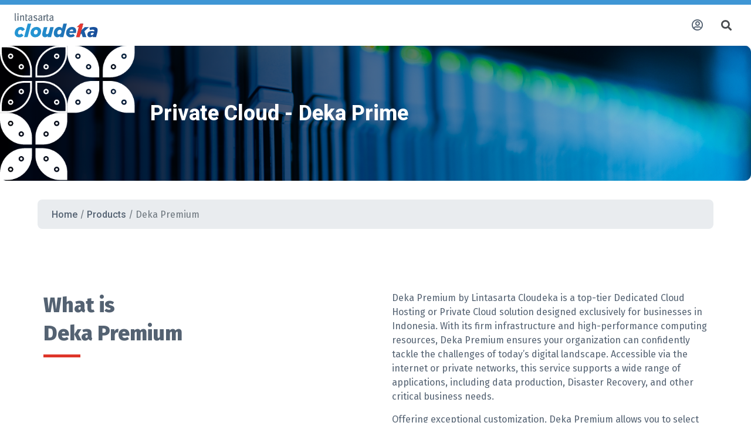

--- FILE ---
content_type: text/html; charset=UTF-8
request_url: https://www.cloudeka.id/products/deka-premium/
body_size: 40551
content:
<!doctype html>
<html lang="en-GB">
<head><meta charset="UTF-8"><script>if(navigator.userAgent.match(/MSIE|Internet Explorer/i)||navigator.userAgent.match(/Trident\/7\..*?rv:11/i)){var href=document.location.href;if(!href.match(/[?&]nowprocket/)){if(href.indexOf("?")==-1){if(href.indexOf("#")==-1){document.location.href=href+"?nowprocket=1"}else{document.location.href=href.replace("#","?nowprocket=1#")}}else{if(href.indexOf("#")==-1){document.location.href=href+"&nowprocket=1"}else{document.location.href=href.replace("#","&nowprocket=1#")}}}}</script><script>class RocketLazyLoadScripts{constructor(e){this.triggerEvents=e,this.eventOptions={passive:!0},this.userEventListener=this.triggerListener.bind(this),this.delayedScripts={normal:[],async:[],defer:[]},this.allJQueries=[]}_addUserInteractionListener(e){this.triggerEvents.forEach((t=>window.addEventListener(t,e.userEventListener,e.eventOptions)))}_removeUserInteractionListener(e){this.triggerEvents.forEach((t=>window.removeEventListener(t,e.userEventListener,e.eventOptions)))}triggerListener(){this._removeUserInteractionListener(this),"loading"===document.readyState?document.addEventListener("DOMContentLoaded",this._loadEverythingNow.bind(this)):this._loadEverythingNow()}async _loadEverythingNow(){this._delayEventListeners(),this._delayJQueryReady(this),this._handleDocumentWrite(),this._registerAllDelayedScripts(),this._preloadAllScripts(),await this._loadScriptsFromList(this.delayedScripts.normal),await this._loadScriptsFromList(this.delayedScripts.defer),await this._loadScriptsFromList(this.delayedScripts.async),await this._triggerDOMContentLoaded(),await this._triggerWindowLoad(),window.dispatchEvent(new Event("rocket-allScriptsLoaded"))}_registerAllDelayedScripts(){document.querySelectorAll("script[type=rocketlazyloadscript]").forEach((e=>{e.hasAttribute("src")?e.hasAttribute("async")&&!1!==e.async?this.delayedScripts.async.push(e):e.hasAttribute("defer")&&!1!==e.defer||"module"===e.getAttribute("data-rocket-type")?this.delayedScripts.defer.push(e):this.delayedScripts.normal.push(e):this.delayedScripts.normal.push(e)}))}async _transformScript(e){return await this._requestAnimFrame(),new Promise((t=>{const n=document.createElement("script");let r;[...e.attributes].forEach((e=>{let t=e.nodeName;"type"!==t&&("data-rocket-type"===t&&(t="type",r=e.nodeValue),n.setAttribute(t,e.nodeValue))})),e.hasAttribute("src")?(n.addEventListener("load",t),n.addEventListener("error",t)):(n.text=e.text,t()),e.parentNode.replaceChild(n,e)}))}async _loadScriptsFromList(e){const t=e.shift();return t?(await this._transformScript(t),this._loadScriptsFromList(e)):Promise.resolve()}_preloadAllScripts(){var e=document.createDocumentFragment();[...this.delayedScripts.normal,...this.delayedScripts.defer,...this.delayedScripts.async].forEach((t=>{const n=t.getAttribute("src");if(n){const t=document.createElement("link");t.href=n,t.rel="preload",t.as="script",e.appendChild(t)}})),document.head.appendChild(e)}_delayEventListeners(){let e={};function t(t,n){!function(t){function n(n){return e[t].eventsToRewrite.indexOf(n)>=0?"rocket-"+n:n}e[t]||(e[t]={originalFunctions:{add:t.addEventListener,remove:t.removeEventListener},eventsToRewrite:[]},t.addEventListener=function(){arguments[0]=n(arguments[0]),e[t].originalFunctions.add.apply(t,arguments)},t.removeEventListener=function(){arguments[0]=n(arguments[0]),e[t].originalFunctions.remove.apply(t,arguments)})}(t),e[t].eventsToRewrite.push(n)}function n(e,t){let n=e[t];Object.defineProperty(e,t,{get:()=>n||function(){},set(r){e["rocket"+t]=n=r}})}t(document,"DOMContentLoaded"),t(window,"DOMContentLoaded"),t(window,"load"),t(window,"pageshow"),t(document,"readystatechange"),n(document,"onreadystatechange"),n(window,"onload"),n(window,"onpageshow")}_delayJQueryReady(e){let t=window.jQuery;Object.defineProperty(window,"jQuery",{get:()=>t,set(n){if(n&&n.fn&&!e.allJQueries.includes(n)){n.fn.ready=n.fn.init.prototype.ready=function(t){e.domReadyFired?t.bind(document)(n):document.addEventListener("rocket-DOMContentLoaded",(()=>t.bind(document)(n)))};const t=n.fn.on;n.fn.on=n.fn.init.prototype.on=function(){if(this[0]===window){function e(e){return e.split(" ").map((e=>"load"===e||0===e.indexOf("load.")?"rocket-jquery-load":e)).join(" ")}"string"==typeof arguments[0]||arguments[0]instanceof String?arguments[0]=e(arguments[0]):"object"==typeof arguments[0]&&Object.keys(arguments[0]).forEach((t=>{delete Object.assign(arguments[0],{[e(t)]:arguments[0][t]})[t]}))}return t.apply(this,arguments),this},e.allJQueries.push(n)}t=n}})}async _triggerDOMContentLoaded(){this.domReadyFired=!0,await this._requestAnimFrame(),document.dispatchEvent(new Event("rocket-DOMContentLoaded")),await this._requestAnimFrame(),window.dispatchEvent(new Event("rocket-DOMContentLoaded")),await this._requestAnimFrame(),document.dispatchEvent(new Event("rocket-readystatechange")),await this._requestAnimFrame(),document.rocketonreadystatechange&&document.rocketonreadystatechange()}async _triggerWindowLoad(){await this._requestAnimFrame(),window.dispatchEvent(new Event("rocket-load")),await this._requestAnimFrame(),window.rocketonload&&window.rocketonload(),await this._requestAnimFrame(),this.allJQueries.forEach((e=>e(window).trigger("rocket-jquery-load"))),window.dispatchEvent(new Event("rocket-pageshow")),await this._requestAnimFrame(),window.rocketonpageshow&&window.rocketonpageshow()}_handleDocumentWrite(){const e=new Map;document.write=document.writeln=function(t){const n=document.currentScript,r=document.createRange(),i=n.parentElement;let o=e.get(n);void 0===o&&(o=n.nextSibling,e.set(n,o));const a=document.createDocumentFragment();r.setStart(a,0),a.appendChild(r.createContextualFragment(t)),i.insertBefore(a,o)}}async _requestAnimFrame(){return new Promise((e=>requestAnimationFrame(e)))}static run(){const e=new RocketLazyLoadScripts(["keydown","mousemove","touchmove","touchstart","touchend","wheel"]);e._addUserInteractionListener(e)}}RocketLazyLoadScripts.run();</script>
	
		<meta name="viewport" content="width=device-width, initial-scale=1.0">
	<link rel="profile" href="https://gmpg.org/xfn/11">
	<meta name='robots' content='index, follow, max-image-preview:large, max-snippet:-1, max-video-preview:-1' />
<link rel="alternate" href="https://www.cloudeka.id/id/produk/deka-premium-private-cloud/" hreflang="id" />
<link rel="alternate" href="https://www.cloudeka.id/products/deka-premium/" hreflang="en" />

	<!-- This site is optimized with the Yoast SEO plugin v19.6.1 - https://yoast.com/wordpress/plugins/seo/ -->
	<title>Dedicated Cloud Hosting Indonesia - Lintasarta Cloudeka</title><link rel="preload" as="style" href="https://fonts.googleapis.com/css?family=Roboto%3A100%2C100italic%2C200%2C200italic%2C300%2C300italic%2C400%2C400italic%2C500%2C500italic%2C600%2C600italic%2C700%2C700italic%2C800%2C800italic%2C900%2C900italic%7CFira%20Sans%3A100%2C100italic%2C200%2C200italic%2C300%2C300italic%2C400%2C400italic%2C500%2C500italic%2C600%2C600italic%2C700%2C700italic%2C800%2C800italic%2C900%2C900italic&#038;display=swap" /><link rel="stylesheet" href="https://fonts.googleapis.com/css?family=Roboto%3A100%2C100italic%2C200%2C200italic%2C300%2C300italic%2C400%2C400italic%2C500%2C500italic%2C600%2C600italic%2C700%2C700italic%2C800%2C800italic%2C900%2C900italic%7CFira%20Sans%3A100%2C100italic%2C200%2C200italic%2C300%2C300italic%2C400%2C400italic%2C500%2C500italic%2C600%2C600italic%2C700%2C700italic%2C800%2C800italic%2C900%2C900italic&#038;display=swap" media="print" onload="this.media='all'" /><noscript><link rel="stylesheet" href="https://fonts.googleapis.com/css?family=Roboto%3A100%2C100italic%2C200%2C200italic%2C300%2C300italic%2C400%2C400italic%2C500%2C500italic%2C600%2C600italic%2C700%2C700italic%2C800%2C800italic%2C900%2C900italic%7CFira%20Sans%3A100%2C100italic%2C200%2C200italic%2C300%2C300italic%2C400%2C400italic%2C500%2C500italic%2C600%2C600italic%2C700%2C700italic%2C800%2C800italic%2C900%2C900italic&#038;display=swap" /></noscript>
	<meta name="description" content="Dedicated cloud hosting by Lintasarta Cloudeka. Provides a reliable features of Private Cloud Service dedicated for one customer only to support business ops." />
	<link rel="canonical" href="https://www.cloudeka.id/products/deka-premium/" />
	<meta property="og:locale" content="en_GB" />
	<meta property="og:locale:alternate" content="id_ID" />
	<meta property="og:type" content="article" />
	<meta property="og:title" content="Dedicated Cloud Hosting Indonesia - Lintasarta Cloudeka" />
	<meta property="og:description" content="Dedicated cloud hosting by Lintasarta Cloudeka. Provides a reliable features of Private Cloud Service dedicated for one customer only to support business ops." />
	<meta property="og:url" content="https://www.cloudeka.id/products/deka-premium/" />
	<meta property="og:site_name" content="Lintasarta" />
	<meta property="article:modified_time" content="2025-03-27T06:31:52+00:00" />
	<meta property="og:image" content="https://www.cloudeka.id/wp-content/uploads/2022/10/32b3350d3edf0a87fa41f22aa7dccab1419314-1.jpg" />
	<meta name="twitter:card" content="summary_large_image" />
	<meta name="twitter:label1" content="Estimated reading time" />
	<meta name="twitter:data1" content="5 minutes" />
	<!-- / Yoast SEO plugin. -->


<link rel='dns-prefetch' href='//www.cloudeka.id' />
<link href='https://fonts.gstatic.com' crossorigin rel='preconnect' />
<link rel="alternate" type="application/rss+xml" title="Lintasarta &raquo; Feed" href="https://www.cloudeka.id/feed/" />
<link rel="alternate" type="application/rss+xml" title="Lintasarta &raquo; Comments Feed" href="https://www.cloudeka.id/comments/feed/" />
<link rel="alternate" title="oEmbed (JSON)" type="application/json+oembed" href="https://www.cloudeka.id/wp-json/oembed/1.0/embed?url=https%3A%2F%2Fwww.cloudeka.id%2Fproducts%2Fdeka-premium%2F" />
<link rel="alternate" title="oEmbed (XML)" type="text/xml+oembed" href="https://www.cloudeka.id/wp-json/oembed/1.0/embed?url=https%3A%2F%2Fwww.cloudeka.id%2Fproducts%2Fdeka-premium%2F&#038;format=xml" />
<style id='wp-img-auto-sizes-contain-inline-css'>
img:is([sizes=auto i],[sizes^="auto," i]){contain-intrinsic-size:3000px 1500px}
/*# sourceURL=wp-img-auto-sizes-contain-inline-css */
</style>
<link rel='stylesheet' id='pa-frontend-css' href='https://www.cloudeka.id/wp-content/uploads/premium-addons-elementor/pa-frontend-7e0eb66c8.min.css?ver=1768284576' media='all' />
<style id='wp-emoji-styles-inline-css'>

	img.wp-smiley, img.emoji {
		display: inline !important;
		border: none !important;
		box-shadow: none !important;
		height: 1em !important;
		width: 1em !important;
		margin: 0 0.07em !important;
		vertical-align: -0.1em !important;
		background: none !important;
		padding: 0 !important;
	}
/*# sourceURL=wp-emoji-styles-inline-css */
</style>
<link rel='stylesheet' id='wp-block-library-css' href='https://www.cloudeka.id/wp-includes/css/dist/block-library/style.min.css?ver=6.9' media='all' />
<style id='global-styles-inline-css'>
:root{--wp--preset--aspect-ratio--square: 1;--wp--preset--aspect-ratio--4-3: 4/3;--wp--preset--aspect-ratio--3-4: 3/4;--wp--preset--aspect-ratio--3-2: 3/2;--wp--preset--aspect-ratio--2-3: 2/3;--wp--preset--aspect-ratio--16-9: 16/9;--wp--preset--aspect-ratio--9-16: 9/16;--wp--preset--color--black: #000000;--wp--preset--color--cyan-bluish-gray: #abb8c3;--wp--preset--color--white: #ffffff;--wp--preset--color--pale-pink: #f78da7;--wp--preset--color--vivid-red: #cf2e2e;--wp--preset--color--luminous-vivid-orange: #ff6900;--wp--preset--color--luminous-vivid-amber: #fcb900;--wp--preset--color--light-green-cyan: #7bdcb5;--wp--preset--color--vivid-green-cyan: #00d084;--wp--preset--color--pale-cyan-blue: #8ed1fc;--wp--preset--color--vivid-cyan-blue: #0693e3;--wp--preset--color--vivid-purple: #9b51e0;--wp--preset--gradient--vivid-cyan-blue-to-vivid-purple: linear-gradient(135deg,rgb(6,147,227) 0%,rgb(155,81,224) 100%);--wp--preset--gradient--light-green-cyan-to-vivid-green-cyan: linear-gradient(135deg,rgb(122,220,180) 0%,rgb(0,208,130) 100%);--wp--preset--gradient--luminous-vivid-amber-to-luminous-vivid-orange: linear-gradient(135deg,rgb(252,185,0) 0%,rgb(255,105,0) 100%);--wp--preset--gradient--luminous-vivid-orange-to-vivid-red: linear-gradient(135deg,rgb(255,105,0) 0%,rgb(207,46,46) 100%);--wp--preset--gradient--very-light-gray-to-cyan-bluish-gray: linear-gradient(135deg,rgb(238,238,238) 0%,rgb(169,184,195) 100%);--wp--preset--gradient--cool-to-warm-spectrum: linear-gradient(135deg,rgb(74,234,220) 0%,rgb(151,120,209) 20%,rgb(207,42,186) 40%,rgb(238,44,130) 60%,rgb(251,105,98) 80%,rgb(254,248,76) 100%);--wp--preset--gradient--blush-light-purple: linear-gradient(135deg,rgb(255,206,236) 0%,rgb(152,150,240) 100%);--wp--preset--gradient--blush-bordeaux: linear-gradient(135deg,rgb(254,205,165) 0%,rgb(254,45,45) 50%,rgb(107,0,62) 100%);--wp--preset--gradient--luminous-dusk: linear-gradient(135deg,rgb(255,203,112) 0%,rgb(199,81,192) 50%,rgb(65,88,208) 100%);--wp--preset--gradient--pale-ocean: linear-gradient(135deg,rgb(255,245,203) 0%,rgb(182,227,212) 50%,rgb(51,167,181) 100%);--wp--preset--gradient--electric-grass: linear-gradient(135deg,rgb(202,248,128) 0%,rgb(113,206,126) 100%);--wp--preset--gradient--midnight: linear-gradient(135deg,rgb(2,3,129) 0%,rgb(40,116,252) 100%);--wp--preset--font-size--small: 13px;--wp--preset--font-size--medium: 20px;--wp--preset--font-size--large: 36px;--wp--preset--font-size--x-large: 42px;--wp--preset--spacing--20: 0.44rem;--wp--preset--spacing--30: 0.67rem;--wp--preset--spacing--40: 1rem;--wp--preset--spacing--50: 1.5rem;--wp--preset--spacing--60: 2.25rem;--wp--preset--spacing--70: 3.38rem;--wp--preset--spacing--80: 5.06rem;--wp--preset--shadow--natural: 6px 6px 9px rgba(0, 0, 0, 0.2);--wp--preset--shadow--deep: 12px 12px 50px rgba(0, 0, 0, 0.4);--wp--preset--shadow--sharp: 6px 6px 0px rgba(0, 0, 0, 0.2);--wp--preset--shadow--outlined: 6px 6px 0px -3px rgb(255, 255, 255), 6px 6px rgb(0, 0, 0);--wp--preset--shadow--crisp: 6px 6px 0px rgb(0, 0, 0);}:where(.is-layout-flex){gap: 0.5em;}:where(.is-layout-grid){gap: 0.5em;}body .is-layout-flex{display: flex;}.is-layout-flex{flex-wrap: wrap;align-items: center;}.is-layout-flex > :is(*, div){margin: 0;}body .is-layout-grid{display: grid;}.is-layout-grid > :is(*, div){margin: 0;}:where(.wp-block-columns.is-layout-flex){gap: 2em;}:where(.wp-block-columns.is-layout-grid){gap: 2em;}:where(.wp-block-post-template.is-layout-flex){gap: 1.25em;}:where(.wp-block-post-template.is-layout-grid){gap: 1.25em;}.has-black-color{color: var(--wp--preset--color--black) !important;}.has-cyan-bluish-gray-color{color: var(--wp--preset--color--cyan-bluish-gray) !important;}.has-white-color{color: var(--wp--preset--color--white) !important;}.has-pale-pink-color{color: var(--wp--preset--color--pale-pink) !important;}.has-vivid-red-color{color: var(--wp--preset--color--vivid-red) !important;}.has-luminous-vivid-orange-color{color: var(--wp--preset--color--luminous-vivid-orange) !important;}.has-luminous-vivid-amber-color{color: var(--wp--preset--color--luminous-vivid-amber) !important;}.has-light-green-cyan-color{color: var(--wp--preset--color--light-green-cyan) !important;}.has-vivid-green-cyan-color{color: var(--wp--preset--color--vivid-green-cyan) !important;}.has-pale-cyan-blue-color{color: var(--wp--preset--color--pale-cyan-blue) !important;}.has-vivid-cyan-blue-color{color: var(--wp--preset--color--vivid-cyan-blue) !important;}.has-vivid-purple-color{color: var(--wp--preset--color--vivid-purple) !important;}.has-black-background-color{background-color: var(--wp--preset--color--black) !important;}.has-cyan-bluish-gray-background-color{background-color: var(--wp--preset--color--cyan-bluish-gray) !important;}.has-white-background-color{background-color: var(--wp--preset--color--white) !important;}.has-pale-pink-background-color{background-color: var(--wp--preset--color--pale-pink) !important;}.has-vivid-red-background-color{background-color: var(--wp--preset--color--vivid-red) !important;}.has-luminous-vivid-orange-background-color{background-color: var(--wp--preset--color--luminous-vivid-orange) !important;}.has-luminous-vivid-amber-background-color{background-color: var(--wp--preset--color--luminous-vivid-amber) !important;}.has-light-green-cyan-background-color{background-color: var(--wp--preset--color--light-green-cyan) !important;}.has-vivid-green-cyan-background-color{background-color: var(--wp--preset--color--vivid-green-cyan) !important;}.has-pale-cyan-blue-background-color{background-color: var(--wp--preset--color--pale-cyan-blue) !important;}.has-vivid-cyan-blue-background-color{background-color: var(--wp--preset--color--vivid-cyan-blue) !important;}.has-vivid-purple-background-color{background-color: var(--wp--preset--color--vivid-purple) !important;}.has-black-border-color{border-color: var(--wp--preset--color--black) !important;}.has-cyan-bluish-gray-border-color{border-color: var(--wp--preset--color--cyan-bluish-gray) !important;}.has-white-border-color{border-color: var(--wp--preset--color--white) !important;}.has-pale-pink-border-color{border-color: var(--wp--preset--color--pale-pink) !important;}.has-vivid-red-border-color{border-color: var(--wp--preset--color--vivid-red) !important;}.has-luminous-vivid-orange-border-color{border-color: var(--wp--preset--color--luminous-vivid-orange) !important;}.has-luminous-vivid-amber-border-color{border-color: var(--wp--preset--color--luminous-vivid-amber) !important;}.has-light-green-cyan-border-color{border-color: var(--wp--preset--color--light-green-cyan) !important;}.has-vivid-green-cyan-border-color{border-color: var(--wp--preset--color--vivid-green-cyan) !important;}.has-pale-cyan-blue-border-color{border-color: var(--wp--preset--color--pale-cyan-blue) !important;}.has-vivid-cyan-blue-border-color{border-color: var(--wp--preset--color--vivid-cyan-blue) !important;}.has-vivid-purple-border-color{border-color: var(--wp--preset--color--vivid-purple) !important;}.has-vivid-cyan-blue-to-vivid-purple-gradient-background{background: var(--wp--preset--gradient--vivid-cyan-blue-to-vivid-purple) !important;}.has-light-green-cyan-to-vivid-green-cyan-gradient-background{background: var(--wp--preset--gradient--light-green-cyan-to-vivid-green-cyan) !important;}.has-luminous-vivid-amber-to-luminous-vivid-orange-gradient-background{background: var(--wp--preset--gradient--luminous-vivid-amber-to-luminous-vivid-orange) !important;}.has-luminous-vivid-orange-to-vivid-red-gradient-background{background: var(--wp--preset--gradient--luminous-vivid-orange-to-vivid-red) !important;}.has-very-light-gray-to-cyan-bluish-gray-gradient-background{background: var(--wp--preset--gradient--very-light-gray-to-cyan-bluish-gray) !important;}.has-cool-to-warm-spectrum-gradient-background{background: var(--wp--preset--gradient--cool-to-warm-spectrum) !important;}.has-blush-light-purple-gradient-background{background: var(--wp--preset--gradient--blush-light-purple) !important;}.has-blush-bordeaux-gradient-background{background: var(--wp--preset--gradient--blush-bordeaux) !important;}.has-luminous-dusk-gradient-background{background: var(--wp--preset--gradient--luminous-dusk) !important;}.has-pale-ocean-gradient-background{background: var(--wp--preset--gradient--pale-ocean) !important;}.has-electric-grass-gradient-background{background: var(--wp--preset--gradient--electric-grass) !important;}.has-midnight-gradient-background{background: var(--wp--preset--gradient--midnight) !important;}.has-small-font-size{font-size: var(--wp--preset--font-size--small) !important;}.has-medium-font-size{font-size: var(--wp--preset--font-size--medium) !important;}.has-large-font-size{font-size: var(--wp--preset--font-size--large) !important;}.has-x-large-font-size{font-size: var(--wp--preset--font-size--x-large) !important;}
/*# sourceURL=global-styles-inline-css */
</style>

<style id='classic-theme-styles-inline-css'>
/*! This file is auto-generated */
.wp-block-button__link{color:#fff;background-color:#32373c;border-radius:9999px;box-shadow:none;text-decoration:none;padding:calc(.667em + 2px) calc(1.333em + 2px);font-size:1.125em}.wp-block-file__button{background:#32373c;color:#fff;text-decoration:none}
/*# sourceURL=/wp-includes/css/classic-themes.min.css */
</style>
<link rel='stylesheet' id='eae-css-css' href='https://www.cloudeka.id/wp-content/plugins/addon-elements-for-elementor-page-builder/assets/css/eae.min.css?ver=1.11.15' media='all' />
<link rel='stylesheet' id='font-awesome-4-shim-css' href='https://www.cloudeka.id/wp-content/plugins/elementor/assets/lib/font-awesome/css/v4-shims.min.css?ver=1.0' media='all' />
<link data-minify="1" rel='stylesheet' id='font-awesome-5-all-css' href='https://www.cloudeka.id/wp-content/cache/min/1/wp-content/plugins/elementor/assets/lib/font-awesome/css/all.min.css?ver=1697425774' media='all' />
<link rel='stylesheet' id='vegas-css-css' href='https://www.cloudeka.id/wp-content/plugins/addon-elements-for-elementor-page-builder/assets/lib/vegas/vegas.min.css?ver=2.4.0' media='all' />
<link data-minify="1" rel='stylesheet' id='dashicons-css' href='https://www.cloudeka.id/wp-content/cache/min/1/wp-includes/css/dashicons.min.css?ver=1697425774' media='all' />
<link rel='stylesheet' id='post-views-counter-frontend-css' href='https://www.cloudeka.id/wp-content/plugins/post-views-counter/css/frontend.min.css?ver=1.3.13' media='all' />
<link rel='stylesheet' id='hello-elementor-css' href='https://www.cloudeka.id/wp-content/themes/hello-elementor/style.min.css?ver=2.6.1' media='all' />
<link rel='stylesheet' id='hello-elementor-theme-style-css' href='https://www.cloudeka.id/wp-content/themes/hello-elementor/theme.min.css?ver=2.6.1' media='all' />
<link rel='stylesheet' id='elementor-frontend-css' href='https://www.cloudeka.id/wp-content/plugins/elementor/assets/css/frontend.min.css?ver=3.4.0' media='all' />
<style id='elementor-frontend-inline-css'>
@font-face{font-family:eicons;src:url(https://www.cloudeka.id/wp-content/plugins/elementor/assets/lib/eicons/fonts/eicons.eot?5.10.0);src:url(https://www.cloudeka.id/wp-content/plugins/elementor/assets/lib/eicons/fonts/eicons.eot?5.10.0#iefix) format("embedded-opentype"),url(https://www.cloudeka.id/wp-content/plugins/elementor/assets/lib/eicons/fonts/eicons.woff2?5.10.0) format("woff2"),url(https://www.cloudeka.id/wp-content/plugins/elementor/assets/lib/eicons/fonts/eicons.woff?5.10.0) format("woff"),url(https://www.cloudeka.id/wp-content/plugins/elementor/assets/lib/eicons/fonts/eicons.ttf?5.10.0) format("truetype"),url(https://www.cloudeka.id/wp-content/plugins/elementor/assets/lib/eicons/fonts/eicons.svg?5.10.0#eicon) format("svg");font-weight:400;font-style:normal}
/*# sourceURL=elementor-frontend-inline-css */
</style>
<link data-minify="1" rel='stylesheet' id='elementor-post-6-css' href='https://www.cloudeka.id/wp-content/cache/min/1/wp-content/uploads/elementor/css/post-6.css?ver=1697425774' media='all' />
<link data-minify="1" rel='stylesheet' id='elementor-icons-css' href='https://www.cloudeka.id/wp-content/cache/min/1/wp-content/plugins/elementor/assets/lib/eicons/css/elementor-icons.min.css?ver=1697425774' media='all' />
<link rel='stylesheet' id='elementor-pro-css' href='https://www.cloudeka.id/wp-content/plugins/elementor-pro/assets/css/frontend.min.css?ver=3.3.7' media='all' />
<link data-minify="1" rel='stylesheet' id='elementor-global-css' href='https://www.cloudeka.id/wp-content/cache/min/1/wp-content/uploads/elementor/css/global.css?ver=1697425774' media='all' />
<link data-minify="1" rel='stylesheet' id='elementor-post-2515-css' href='https://www.cloudeka.id/wp-content/cache/min/1/wp-content/uploads/elementor/css/post-2515.css?ver=1697426224' media='all' />
<link data-minify="1" rel='stylesheet' id='elementor-post-126-css' href='https://www.cloudeka.id/wp-content/cache/min/1/wp-content/uploads/elementor/css/post-126.css?ver=1697425774' media='all' />
<link data-minify="1" rel='stylesheet' id='elementor-post-3133-css' href='https://www.cloudeka.id/wp-content/cache/min/1/wp-content/uploads/elementor/css/post-3133.css?ver=1697425853' media='all' />
<link rel='stylesheet' id='eael-general-css' href='https://www.cloudeka.id/wp-content/plugins/essential-addons-for-elementor-lite/assets/front-end/css/view/general.min.css?ver=5.2.4' media='all' />

<link rel='stylesheet' id='elementor-icons-shared-0-css' href='https://www.cloudeka.id/wp-content/plugins/elementor/assets/lib/font-awesome/css/fontawesome.min.css?ver=5.15.3' media='all' />
<link data-minify="1" rel='stylesheet' id='elementor-icons-fa-solid-css' href='https://www.cloudeka.id/wp-content/cache/min/1/wp-content/plugins/elementor/assets/lib/font-awesome/css/solid.min.css?ver=1697425774' media='all' />
<link data-minify="1" rel='stylesheet' id='elementor-icons-fa-regular-css' href='https://www.cloudeka.id/wp-content/cache/min/1/wp-content/plugins/elementor/assets/lib/font-awesome/css/regular.min.css?ver=1697425774' media='all' />
<script type="rocketlazyloadscript" src="https://www.cloudeka.id/wp-includes/js/jquery/jquery.min.js?ver=3.7.1" id="jquery-core-js"></script>
<script type="rocketlazyloadscript" src="https://www.cloudeka.id/wp-includes/js/jquery/jquery-migrate.min.js?ver=3.4.1" id="jquery-migrate-js"></script>
<link rel="https://api.w.org/" href="https://www.cloudeka.id/wp-json/" /><link rel="alternate" title="JSON" type="application/json" href="https://www.cloudeka.id/wp-json/wp/v2/pages/2515" /><link rel="EditURI" type="application/rsd+xml" title="RSD" href="https://www.cloudeka.id/xmlrpc.php?rsd" />
<meta name="generator" content="WordPress 6.9" />
<link rel='shortlink' href='https://www.cloudeka.id/?p=2515' />
<!-- Global site tag (gtag.js) - Google Analytics -->
<script type="rocketlazyloadscript" async src="https://www.googletagmanager.com/gtag/js?id=G-GPQ4TF9BYJ"></script>
<script type="rocketlazyloadscript">
        window.dataLayer = window.dataLayer || [];

        function gtag() {
            dataLayer.push(arguments);
        }
        gtag('js', new Date());

        gtag('config', 'G-GPQ4TF9BYJ');
	gtag('config', 'UA-225620682-1');
    </script>

<!-- Google Tag Manager -->
<script type="rocketlazyloadscript">(function(w,d,s,l,i){w[l]=w[l]||[];w[l].push({'gtm.start':
new Date().getTime(),event:'gtm.js'});var f=d.getElementsByTagName(s)[0],
j=d.createElement(s),dl=l!='dataLayer'?'&l='+l:'';j.async=true;j.src=
'https://www.googletagmanager.com/gtm.js?id='+i+dl;f.parentNode.insertBefore(j,f);
})(window,document,'script','dataLayer','GTM-N68JV28');</script>
<!-- End Google Tag Manager -->



<script type="application/ld+json" class="saswp-schema-markup-output">
[{"@context":"https://schema.org/","@type":"WebPage","@id":"https://www.cloudeka.id/products/deka-premium/#webpage","name":"Deka Premium","url":"https://www.cloudeka.id","lastReviewed":"2025-03-27T13:31:52+07:00","dateCreated":"2022-11-14T03:34:58+07:00","inLanguage":"en-GB","description":"Dedicated cloud hosting by Lintasarta Cloudeka. Provides a reliable features of Private Cloud Service dedicated for one customer only to support business ops.","mainEntity":{"@type":"Article","mainEntityOfPage":"https://www.cloudeka.id/products/deka-premium/","headline":"Dedicated Cloud Hosting Indonesia - Lintasarta Cloudeka","description":"Dedicated cloud hosting by Lintasarta Cloudeka. Provides a reliable features of Private Cloud Service dedicated for one customer only to support business ops.","keywords":"","datePublished":"2022-11-14T03:34:58+07:00","dateModified":"2025-03-27T13:31:52+07:00","author":{"@type":"Person","name":"Lintasarta Cloudeka","description":"Cloudeka is a Cloud service provider that has been established since 2011. Born by a well-known ICT company in the country, Lintasarta, provides Cloud services for both large and small-medium enterprises.","url":"https://www.cloudeka.id/news/author/cloudeka-admin/","sameAs":["https://www.cloudeka.id/","https://www.facebook.com/cloudeka/","LACloudeka","https://www.instagram.com/lintasarta.cloudeka/","https://www.linkedin.com/showcase/lintasartacloudeka","https://www.youtube.com/c/Lintasarta_official"],"image":{"@type":"ImageObject","url":"https://secure.gravatar.com/avatar/d98356ce01e276e2bc9d0f87a9f7b51b603b0ecf65ad5552bc7ec59160c2bcfd?s=96&d=mm&r=g","height":96,"width":96}},"publisher":{"@type":"Organization","name":"Lintasarta","url":"https://www.cloudeka.id"},"image":[{"@type":"ImageObject","url":"https://www.cloudeka.id/wp-content/uploads/2022/10/32b3350d3edf0a87fa41f22aa7dccab1419314-1-1200x675.jpg","width":1200,"height":675,"@id":"https://www.cloudeka.id/products/deka-premium/#primaryimage"},{"@type":"ImageObject","url":"https://www.cloudeka.id/wp-content/uploads/2022/10/413d6a796d457fad1ebce222dc207161248328.jpg","width":360,"height":92},{"@type":"ImageObject","url":"https://www.cloudeka.id/wp-content/uploads/2022/09/a980bc0c6a2d34775d9a1829149eb64e441427.jpg","width":200,"height":51},{"@type":"ImageObject","url":"https://www.cloudeka.id/wp-content/uploads/2022/10/9fc8601167503857e26843bebc82ea6d843845.jpg","width":344,"height":85},{"@type":"ImageObject","url":"https://www.cloudeka.id/wp-content/uploads/2022/10/49d95371cfb4b2fb67c8aca512dc2749312593.jpg","width":356,"height":189},{"@type":"ImageObject","url":"https://www.cloudeka.id/wp-content/uploads/2022/10/746d8ee437f66e1eef9b919f8291d631384296.jpg","width":360,"height":47},{"@type":"ImageObject","url":"https://www.cloudeka.id/wp-content/uploads/2022/11/87d504c2cec3070418160274c8529124268141.jpg","width":90,"height":84},{"@type":"ImageObject","url":"https://www.cloudeka.id/wp-content/uploads/2022/11/f421fb8290bd1e62c1f24d724c4f6da5235545.jpg","width":90,"height":84},{"@type":"ImageObject","url":"https://www.cloudeka.id/wp-content/uploads/2022/11/d899e8dde22800b08d3d18ac6048cd0c752625.jpg","width":90,"height":84},{"@type":"ImageObject","url":"https://www.cloudeka.id/wp-content/uploads/2022/11/B16NaBNGAb4xIfdYoCc0emh0VCQLPbOBfPdhZzQQ.svg","width":141.163,"height":150},{"@type":"ImageObject","url":"https://www.cloudeka.id/wp-content/uploads/2022/11/VA6EJg9JUKIsHnkTc4FdS4CzuNNqCe5rpi9ekaw5.svg","width":149.967,"height":150},{"@type":"ImageObject","url":"https://www.cloudeka.id/wp-content/uploads/2022/11/YpBLyWo1lVYq8CJF0Ahtdmmnhfwc4voPb86ryeRW.svg","width":122.661,"height":150},{"@type":"ImageObject","url":"https://www.cloudeka.id/wp-content/uploads/2022/11/Qp5owKYFLAxz5D1CgFPibj3sO4ctQS8Gp0FF9W53.svg","width":137.668,"height":150}]},"reviewedBy":{"@type":"Organization","name":"Lintasarta","url":"https://www.cloudeka.id"}},

{"@context":"https://schema.org/","@type":"Organization","@id":"https://www.cloudeka.id#Organization","name":"Lintasarta","url":"https://www.cloudeka.id","sameAs":[],"review":[],"image":[{"@type":"ImageObject","url":"https://www.cloudeka.id/wp-content/uploads/2022/10/32b3350d3edf0a87fa41f22aa7dccab1419314-1-1200x675.jpg","width":1200,"height":675,"@id":"https://www.cloudeka.id/products/deka-premium/#primaryimage"},{"@type":"ImageObject","url":"https://www.cloudeka.id/wp-content/uploads/2022/10/413d6a796d457fad1ebce222dc207161248328.jpg","width":360,"height":92},{"@type":"ImageObject","url":"https://www.cloudeka.id/wp-content/uploads/2022/09/a980bc0c6a2d34775d9a1829149eb64e441427.jpg","width":200,"height":51},{"@type":"ImageObject","url":"https://www.cloudeka.id/wp-content/uploads/2022/10/9fc8601167503857e26843bebc82ea6d843845.jpg","width":344,"height":85},{"@type":"ImageObject","url":"https://www.cloudeka.id/wp-content/uploads/2022/10/49d95371cfb4b2fb67c8aca512dc2749312593.jpg","width":356,"height":189},{"@type":"ImageObject","url":"https://www.cloudeka.id/wp-content/uploads/2022/10/746d8ee437f66e1eef9b919f8291d631384296.jpg","width":360,"height":47},{"@type":"ImageObject","url":"https://www.cloudeka.id/wp-content/uploads/2022/11/87d504c2cec3070418160274c8529124268141.jpg","width":90,"height":84},{"@type":"ImageObject","url":"https://www.cloudeka.id/wp-content/uploads/2022/11/f421fb8290bd1e62c1f24d724c4f6da5235545.jpg","width":90,"height":84},{"@type":"ImageObject","url":"https://www.cloudeka.id/wp-content/uploads/2022/11/d899e8dde22800b08d3d18ac6048cd0c752625.jpg","width":90,"height":84},{"@type":"ImageObject","url":"https://www.cloudeka.id/wp-content/uploads/2022/11/B16NaBNGAb4xIfdYoCc0emh0VCQLPbOBfPdhZzQQ.svg","width":141.163,"height":150},{"@type":"ImageObject","url":"https://www.cloudeka.id/wp-content/uploads/2022/11/VA6EJg9JUKIsHnkTc4FdS4CzuNNqCe5rpi9ekaw5.svg","width":149.967,"height":150},{"@type":"ImageObject","url":"https://www.cloudeka.id/wp-content/uploads/2022/11/YpBLyWo1lVYq8CJF0Ahtdmmnhfwc4voPb86ryeRW.svg","width":122.661,"height":150},{"@type":"ImageObject","url":"https://www.cloudeka.id/wp-content/uploads/2022/11/Qp5owKYFLAxz5D1CgFPibj3sO4ctQS8Gp0FF9W53.svg","width":137.668,"height":150}]}]
</script>

<style type="text/css">.saboxplugin-wrap{-webkit-box-sizing:border-box;-moz-box-sizing:border-box;-ms-box-sizing:border-box;box-sizing:border-box;border:1px solid #eee;width:100%;clear:both;display:block;overflow:hidden;word-wrap:break-word;position:relative}.saboxplugin-wrap .saboxplugin-gravatar{float:left;padding:0 20px 20px 20px}.saboxplugin-wrap .saboxplugin-gravatar img{max-width:100px;height:auto;border-radius:0;}.saboxplugin-wrap .saboxplugin-authorname{font-size:18px;line-height:1;margin:20px 0 0 20px;display:block}.saboxplugin-wrap .saboxplugin-authorname a{text-decoration:none}.saboxplugin-wrap .saboxplugin-authorname a:focus{outline:0}.saboxplugin-wrap .saboxplugin-desc{display:block;margin:5px 20px}.saboxplugin-wrap .saboxplugin-desc a{text-decoration:underline}.saboxplugin-wrap .saboxplugin-desc p{margin:5px 0 12px}.saboxplugin-wrap .saboxplugin-web{margin:0 20px 15px;text-align:left}.saboxplugin-wrap .sab-web-position{text-align:right}.saboxplugin-wrap .saboxplugin-web a{color:#ccc;text-decoration:none}.saboxplugin-wrap .saboxplugin-socials{position:relative;display:block;background:#fcfcfc;padding:5px;border-top:1px solid #eee}.saboxplugin-wrap .saboxplugin-socials a svg{width:20px;height:20px}.saboxplugin-wrap .saboxplugin-socials a svg .st2{fill:#fff; transform-origin:center center;}.saboxplugin-wrap .saboxplugin-socials a svg .st1{fill:rgba(0,0,0,.3)}.saboxplugin-wrap .saboxplugin-socials a:hover{opacity:.8;-webkit-transition:opacity .4s;-moz-transition:opacity .4s;-o-transition:opacity .4s;transition:opacity .4s;box-shadow:none!important;-webkit-box-shadow:none!important}.saboxplugin-wrap .saboxplugin-socials .saboxplugin-icon-color{box-shadow:none;padding:0;border:0;-webkit-transition:opacity .4s;-moz-transition:opacity .4s;-o-transition:opacity .4s;transition:opacity .4s;display:inline-block;color:#fff;font-size:0;text-decoration:inherit;margin:5px;-webkit-border-radius:0;-moz-border-radius:0;-ms-border-radius:0;-o-border-radius:0;border-radius:0;overflow:hidden}.saboxplugin-wrap .saboxplugin-socials .saboxplugin-icon-grey{text-decoration:inherit;box-shadow:none;position:relative;display:-moz-inline-stack;display:inline-block;vertical-align:middle;zoom:1;margin:10px 5px;color:#444;fill:#444}.clearfix:after,.clearfix:before{content:' ';display:table;line-height:0;clear:both}.ie7 .clearfix{zoom:1}.saboxplugin-socials.sabox-colored .saboxplugin-icon-color .sab-twitch{border-color:#38245c}.saboxplugin-socials.sabox-colored .saboxplugin-icon-color .sab-addthis{border-color:#e91c00}.saboxplugin-socials.sabox-colored .saboxplugin-icon-color .sab-behance{border-color:#003eb0}.saboxplugin-socials.sabox-colored .saboxplugin-icon-color .sab-delicious{border-color:#06c}.saboxplugin-socials.sabox-colored .saboxplugin-icon-color .sab-deviantart{border-color:#036824}.saboxplugin-socials.sabox-colored .saboxplugin-icon-color .sab-digg{border-color:#00327c}.saboxplugin-socials.sabox-colored .saboxplugin-icon-color .sab-dribbble{border-color:#ba1655}.saboxplugin-socials.sabox-colored .saboxplugin-icon-color .sab-facebook{border-color:#1e2e4f}.saboxplugin-socials.sabox-colored .saboxplugin-icon-color .sab-flickr{border-color:#003576}.saboxplugin-socials.sabox-colored .saboxplugin-icon-color .sab-github{border-color:#264874}.saboxplugin-socials.sabox-colored .saboxplugin-icon-color .sab-google{border-color:#0b51c5}.saboxplugin-socials.sabox-colored .saboxplugin-icon-color .sab-googleplus{border-color:#96271a}.saboxplugin-socials.sabox-colored .saboxplugin-icon-color .sab-html5{border-color:#902e13}.saboxplugin-socials.sabox-colored .saboxplugin-icon-color .sab-instagram{border-color:#1630aa}.saboxplugin-socials.sabox-colored .saboxplugin-icon-color .sab-linkedin{border-color:#00344f}.saboxplugin-socials.sabox-colored .saboxplugin-icon-color .sab-pinterest{border-color:#5b040e}.saboxplugin-socials.sabox-colored .saboxplugin-icon-color .sab-reddit{border-color:#992900}.saboxplugin-socials.sabox-colored .saboxplugin-icon-color .sab-rss{border-color:#a43b0a}.saboxplugin-socials.sabox-colored .saboxplugin-icon-color .sab-sharethis{border-color:#5d8420}.saboxplugin-socials.sabox-colored .saboxplugin-icon-color .sab-skype{border-color:#00658a}.saboxplugin-socials.sabox-colored .saboxplugin-icon-color .sab-soundcloud{border-color:#995200}.saboxplugin-socials.sabox-colored .saboxplugin-icon-color .sab-spotify{border-color:#0f612c}.saboxplugin-socials.sabox-colored .saboxplugin-icon-color .sab-stackoverflow{border-color:#a95009}.saboxplugin-socials.sabox-colored .saboxplugin-icon-color .sab-steam{border-color:#006388}.saboxplugin-socials.sabox-colored .saboxplugin-icon-color .sab-user_email{border-color:#b84e05}.saboxplugin-socials.sabox-colored .saboxplugin-icon-color .sab-stumbleUpon{border-color:#9b280e}.saboxplugin-socials.sabox-colored .saboxplugin-icon-color .sab-tumblr{border-color:#10151b}.saboxplugin-socials.sabox-colored .saboxplugin-icon-color .sab-twitter{border-color:#0967a0}.saboxplugin-socials.sabox-colored .saboxplugin-icon-color .sab-vimeo{border-color:#0d7091}.saboxplugin-socials.sabox-colored .saboxplugin-icon-color .sab-windows{border-color:#003f71}.saboxplugin-socials.sabox-colored .saboxplugin-icon-color .sab-whatsapp{border-color:#003f71}.saboxplugin-socials.sabox-colored .saboxplugin-icon-color .sab-wordpress{border-color:#0f3647}.saboxplugin-socials.sabox-colored .saboxplugin-icon-color .sab-yahoo{border-color:#14002d}.saboxplugin-socials.sabox-colored .saboxplugin-icon-color .sab-youtube{border-color:#900}.saboxplugin-socials.sabox-colored .saboxplugin-icon-color .sab-xing{border-color:#000202}.saboxplugin-socials.sabox-colored .saboxplugin-icon-color .sab-mixcloud{border-color:#2475a0}.saboxplugin-socials.sabox-colored .saboxplugin-icon-color .sab-vk{border-color:#243549}.saboxplugin-socials.sabox-colored .saboxplugin-icon-color .sab-medium{border-color:#00452c}.saboxplugin-socials.sabox-colored .saboxplugin-icon-color .sab-quora{border-color:#420e00}.saboxplugin-socials.sabox-colored .saboxplugin-icon-color .sab-meetup{border-color:#9b181c}.saboxplugin-socials.sabox-colored .saboxplugin-icon-color .sab-goodreads{border-color:#000}.saboxplugin-socials.sabox-colored .saboxplugin-icon-color .sab-snapchat{border-color:#999700}.saboxplugin-socials.sabox-colored .saboxplugin-icon-color .sab-500px{border-color:#00557f}.saboxplugin-socials.sabox-colored .saboxplugin-icon-color .sab-mastodont{border-color:#185886}.sabox-plus-item{margin-bottom:20px}@media screen and (max-width:480px){.saboxplugin-wrap{text-align:center}.saboxplugin-wrap .saboxplugin-gravatar{float:none;padding:20px 0;text-align:center;margin:0 auto;display:block}.saboxplugin-wrap .saboxplugin-gravatar img{float:none;display:inline-block;display:-moz-inline-stack;vertical-align:middle;zoom:1}.saboxplugin-wrap .saboxplugin-desc{margin:0 10px 20px;text-align:center}.saboxplugin-wrap .saboxplugin-authorname{text-align:center;margin:10px 0 20px}}body .saboxplugin-authorname a,body .saboxplugin-authorname a:hover{box-shadow:none;-webkit-box-shadow:none}a.sab-profile-edit{font-size:16px!important;line-height:1!important}.sab-edit-settings a,a.sab-profile-edit{color:#0073aa!important;box-shadow:none!important;-webkit-box-shadow:none!important}.sab-edit-settings{margin-right:15px;position:absolute;right:0;z-index:2;bottom:10px;line-height:20px}.sab-edit-settings i{margin-left:5px}.saboxplugin-socials{line-height:1!important}.rtl .saboxplugin-wrap .saboxplugin-gravatar{float:right}.rtl .saboxplugin-wrap .saboxplugin-authorname{display:flex;align-items:center}.rtl .saboxplugin-wrap .saboxplugin-authorname .sab-profile-edit{margin-right:10px}.rtl .sab-edit-settings{right:auto;left:0}img.sab-custom-avatar{max-width:75px;}.saboxplugin-wrap .saboxplugin-authorname a,.saboxplugin-wrap .saboxplugin-authorname span {color:#0a0a0a;}.saboxplugin-wrap {margin-top:0px; margin-bottom:0px; padding: 0px 0px }.saboxplugin-wrap .saboxplugin-authorname {font-size:18px; line-height:25px;}.saboxplugin-wrap .saboxplugin-desc p, .saboxplugin-wrap .saboxplugin-desc {font-size:14px !important; line-height:21px !important;}.saboxplugin-wrap .saboxplugin-web {font-size:14px;}.saboxplugin-wrap .saboxplugin-socials a svg {width:18px;height:18px;}</style><link rel="icon" href="https://www.cloudeka.id/wp-content/uploads/2022/09/cropped-favicon-2-32x32.png" sizes="32x32" />
<link rel="icon" href="https://www.cloudeka.id/wp-content/uploads/2022/09/cropped-favicon-2-192x192.png" sizes="192x192" />
<link rel="apple-touch-icon" href="https://www.cloudeka.id/wp-content/uploads/2022/09/cropped-favicon-2-180x180.png" />
<meta name="msapplication-TileImage" content="https://www.cloudeka.id/wp-content/uploads/2022/09/cropped-favicon-2-270x270.png" />
		<style id="wp-custom-css">
			.elementor-widget-wp-widget-categories .elementor-widget-container {
	background-color: #184c98;
	color: white;
	font-family: "Fira Sans";
  border-radius: 15px;
}

.elementor-widget-wp-widget-categories .elementor-widget-container h5 {
	text-align: center;
	font-weight: 700;
}

.elementor-widget-wp-widget-categories .elementor-widget-container select {
	background-color: #E9ECEF;
	border: 0px;
	padding-top: 20px;
	padding-bottom: 20px;
	font-weight: 600;
	text-align: center;
}
		</style>
		<style id="wpforms-css-vars-root">
				:root {
					--wpforms-field-border-radius: 3px;
--wpforms-field-background-color: #ffffff;
--wpforms-field-border-color: rgba( 0, 0, 0, 0.25 );
--wpforms-field-text-color: rgba( 0, 0, 0, 0.7 );
--wpforms-label-color: rgba( 0, 0, 0, 0.85 );
--wpforms-label-sublabel-color: rgba( 0, 0, 0, 0.55 );
--wpforms-label-error-color: #d63637;
--wpforms-button-border-radius: 3px;
--wpforms-button-background-color: #066aab;
--wpforms-button-text-color: #ffffff;
--wpforms-field-size-input-height: 43px;
--wpforms-field-size-input-spacing: 15px;
--wpforms-field-size-font-size: 16px;
--wpforms-field-size-line-height: 19px;
--wpforms-field-size-padding-h: 14px;
--wpforms-field-size-checkbox-size: 16px;
--wpforms-field-size-sublabel-spacing: 5px;
--wpforms-field-size-icon-size: 1;
--wpforms-label-size-font-size: 16px;
--wpforms-label-size-line-height: 19px;
--wpforms-label-size-sublabel-font-size: 14px;
--wpforms-label-size-sublabel-line-height: 17px;
--wpforms-button-size-font-size: 17px;
--wpforms-button-size-height: 41px;
--wpforms-button-size-padding-h: 15px;
--wpforms-button-size-margin-top: 10px;

				}
			</style><link data-minify="1" rel='stylesheet' id='elementor-post-1119-css' href='https://www.cloudeka.id/wp-content/cache/min/1/wp-content/uploads/elementor/css/post-1119.css?ver=1697425853' media='all' />
<link data-minify="1" rel='stylesheet' id='elementor-post-1111-css' href='https://www.cloudeka.id/wp-content/cache/min/1/wp-content/uploads/elementor/css/post-1111.css?ver=1697425853' media='all' />
<link data-minify="1" rel='stylesheet' id='elementor-post-10170-css' href='https://www.cloudeka.id/wp-content/cache/min/1/wp-content/uploads/elementor/css/post-10170.css?ver=1740714995' media='all' />
<link data-minify="1" rel='stylesheet' id='elementor-post-1270-css' href='https://www.cloudeka.id/wp-content/cache/min/1/wp-content/uploads/elementor/css/post-1270.css?ver=1697425853' media='all' />
<link data-minify="1" rel='stylesheet' id='elementor-post-1273-css' href='https://www.cloudeka.id/wp-content/cache/min/1/wp-content/uploads/elementor/css/post-1273.css?ver=1697425853' media='all' />
<link data-minify="1" rel='stylesheet' id='elementor-post-1276-css' href='https://www.cloudeka.id/wp-content/cache/min/1/wp-content/uploads/elementor/css/post-1276.css?ver=1697425853' media='all' />
<link data-minify="1" rel='stylesheet' id='elementor-post-1302-css' href='https://www.cloudeka.id/wp-content/cache/min/1/wp-content/uploads/elementor/css/post-1302.css?ver=1697425853' media='all' />
<link data-minify="1" rel='stylesheet' id='elementor-post-2189-css' href='https://www.cloudeka.id/wp-content/cache/min/1/wp-content/uploads/elementor/css/post-2189.css?ver=1697425853' media='all' />
<link data-minify="1" rel='stylesheet' id='elementor-post-3156-css' href='https://www.cloudeka.id/wp-content/cache/min/1/wp-content/uploads/elementor/css/post-3156.css?ver=1697425853' media='all' />
<link data-minify="1" rel='stylesheet' id='elementor-post-3160-css' href='https://www.cloudeka.id/wp-content/cache/min/1/wp-content/uploads/elementor/css/post-3160.css?ver=1697425853' media='all' />
<link data-minify="1" rel='stylesheet' id='elementor-post-3164-css' href='https://www.cloudeka.id/wp-content/cache/min/1/wp-content/uploads/elementor/css/post-3164.css?ver=1697425853' media='all' />
<link data-minify="1" rel='stylesheet' id='elementor-post-3169-css' href='https://www.cloudeka.id/wp-content/cache/min/1/wp-content/uploads/elementor/css/post-3169.css?ver=1697425853' media='all' />
<link data-minify="1" rel='stylesheet' id='elementor-post-3173-css' href='https://www.cloudeka.id/wp-content/cache/min/1/wp-content/uploads/elementor/css/post-3173.css?ver=1697425853' media='all' />
<link data-minify="1" rel='stylesheet' id='elementor-post-3177-css' href='https://www.cloudeka.id/wp-content/cache/min/1/wp-content/uploads/elementor/css/post-3177.css?ver=1697425853' media='all' />
<link data-minify="1" rel='stylesheet' id='elementor-post-3180-css' href='https://www.cloudeka.id/wp-content/cache/min/1/wp-content/uploads/elementor/css/post-3180.css?ver=1697425853' media='all' />
<link data-minify="1" rel='stylesheet' id='elementor-post-3184-css' href='https://www.cloudeka.id/wp-content/cache/min/1/wp-content/uploads/elementor/css/post-3184.css?ver=1697425853' media='all' />
<link data-minify="1" rel='stylesheet' id='elementor-post-3188-css' href='https://www.cloudeka.id/wp-content/cache/min/1/wp-content/uploads/elementor/css/post-3188.css?ver=1697425853' media='all' />
<link data-minify="1" rel='stylesheet' id='elementor-post-3191-css' href='https://www.cloudeka.id/wp-content/cache/min/1/wp-content/uploads/elementor/css/post-3191.css?ver=1697425853' media='all' />
<link rel='stylesheet' id='cpel-language-switcher-css' href='https://www.cloudeka.id/wp-content/plugins/connect-polylang-elementor/assets/css/language-switcher.min.css?ver=2.3.1' media='all' />
<link data-minify="1" rel='stylesheet' id='elementor-post-2472-css' href='https://www.cloudeka.id/wp-content/cache/min/1/wp-content/uploads/elementor/css/post-2472.css?ver=1697426224' media='all' />
<link data-minify="1" rel='stylesheet' id='elementor-post-738-css' href='https://www.cloudeka.id/wp-content/cache/min/1/wp-content/uploads/elementor/css/post-738.css?ver=1697425853' media='all' />
<link data-minify="1" rel='stylesheet' id='elementor-post-736-css' href='https://www.cloudeka.id/wp-content/cache/min/1/wp-content/uploads/elementor/css/post-736.css?ver=1697425853' media='all' />
<link data-minify="1" rel='stylesheet' id='elementor-post-734-css' href='https://www.cloudeka.id/wp-content/cache/min/1/wp-content/uploads/elementor/css/post-734.css?ver=1697425853' media='all' />
<link data-minify="1" rel='stylesheet' id='elementor-post-732-css' href='https://www.cloudeka.id/wp-content/cache/min/1/wp-content/uploads/elementor/css/post-732.css?ver=1697425853' media='all' />
<link data-minify="1" rel='stylesheet' id='elementor-post-728-css' href='https://www.cloudeka.id/wp-content/cache/min/1/wp-content/uploads/elementor/css/post-728.css?ver=1697425853' media='all' />
<link rel='stylesheet' id='pa-slick-css' href='https://www.cloudeka.id/wp-content/plugins/premium-addons-for-elementor/assets/frontend/min-css/slick.min.css?ver=4.9.53' media='all' />
<link rel='stylesheet' id='e-animations-css' href='https://www.cloudeka.id/wp-content/plugins/elementor/assets/lib/animations/animations.min.css?ver=3.4.0' media='all' />
</head>
<body class="wp-singular page-template page-template-elementor_header_footer page page-id-2515 page-child parent-pageid-990 wp-theme-hello-elementor elementor-default elementor-template-full-width elementor-kit-6 elementor-page elementor-page-2515">

<!-- Google Tag Manager (noscript) -->
<noscript><iframe src="https://www.googletagmanager.com/ns.html?id=GTM-N68JV28"
height="0" width="0" style="display:none;visibility:hidden"></iframe></noscript>
<!-- End Google Tag Manager (noscript) -->
<a class="skip-link screen-reader-text" href="#content">
	Skip to content</a>

		<div data-elementor-type="header" data-elementor-id="126" class="elementor elementor-126 elementor-location-header" data-elementor-settings="[]">
		<div class="elementor-section-wrap">
					<section class="has_eae_slider elementor-section elementor-top-section elementor-element elementor-element-3ddfe200 elementor-section-full_width elementor-hidden-tablet elementor-hidden-mobile elementor-section-height-default elementor-section-height-default" data-id="3ddfe200" data-element_type="section" data-settings="{&quot;background_background&quot;:&quot;classic&quot;,&quot;sticky&quot;:&quot;top&quot;,&quot;sticky_on&quot;:[&quot;desktop&quot;,&quot;tablet&quot;,&quot;mobile&quot;],&quot;sticky_offset&quot;:0,&quot;sticky_effects_offset&quot;:0}">
						<div class="elementor-container elementor-column-gap-default">
					<div class="has_eae_slider elementor-column elementor-col-20 elementor-top-column elementor-element elementor-element-784f24ad" data-id="784f24ad" data-element_type="column">
			<div class="elementor-widget-wrap elementor-element-populated">
								<div class="elementor-element elementor-element-61112c66 elementor-widget elementor-widget-image" data-id="61112c66" data-element_type="widget" data-widget_type="image.default">
				<div class="elementor-widget-container">
																<a href="https://www.cloudeka.id/id/">
							<img width="199" height="57" src="https://www.cloudeka.id/wp-content/uploads/2022/09/logo.svg" class="attachment-large size-large" alt="" />								</a>
															</div>
				</div>
					</div>
		</div>
				<div class="has_eae_slider elementor-column elementor-col-20 elementor-top-column elementor-element elementor-element-70b44e6e" data-id="70b44e6e" data-element_type="column">
			<div class="elementor-widget-wrap elementor-element-populated">
								<div class="elementor-element elementor-element-9fc22eb premium-nav-hor premium-nav-none premium-ham-dropdown elementor-widget elementor-widget-premium-nav-menu" data-id="9fc22eb" data-element_type="widget" data-settings="{&quot;submenu_icon&quot;:{&quot;value&quot;:&quot;fas fa-angle-down&quot;,&quot;library&quot;:&quot;fa-solid&quot;},&quot;submenu_item_icon&quot;:{&quot;value&quot;:&quot;&quot;,&quot;library&quot;:&quot;&quot;}}" data-widget_type="premium-nav-menu.default">
				<div class="elementor-widget-container">
						<div data-settings="{&quot;breakpoint&quot;:1024,&quot;mobileLayout&quot;:&quot;dropdown&quot;,&quot;mainLayout&quot;:&quot;hor&quot;,&quot;stretchDropdown&quot;:false,&quot;hoverEffect&quot;:&quot;&quot;,&quot;submenuEvent&quot;:&quot;hover&quot;,&quot;submenuTrigger&quot;:null,&quot;closeAfterClick&quot;:false}" class="premium-addons-invisible premium-nav-widget-container premium-nav-pointer-none">
				<div class="premium-ver-inner-container">
					<div class="premium-hamburger-toggle premium-mobile-menu-icon" role="button" aria-label="Toggle Menu">
						<span class="premium-toggle-text">
							<i aria-hidden="true" class="fas fa-bars"></i>Menu						</span>
						<span class="premium-toggle-close">
							<i aria-hidden="true" class="fas fa-times"></i>Close						</span>
					</div>
												<div class="premium-nav-menu-container premium-nav-default">
								<ul id="menu-main-menu" class="premium-nav-menu premium-main-nav-menu"><li id="premium-nav-menu-item-155" class="menu-item menu-item-type-post_type menu-item-object-page premium-nav-menu-item"><a href="https://www.cloudeka.id/why-us/" class="premium-menu-link premium-menu-link-parent">Why Us</a></li>
<li id="premium-nav-menu-item-156" class="menu-item menu-item-type-custom menu-item-object-custom premium-nav-menu-item premium-mega-nav-item menu-item-has-children premium-mega-item-static" data-full-width="true"><a href="https://www.cloudeka.id/products/" class="premium-menu-link premium-menu-link-parent">Products<i class="fas fa-angle-down premium-dropdown-icon"></i></a><div id="premium-mega-content-156" class="premium-mega-content-container" style="width:1170px"><style>.elementor-1119 .elementor-element.elementor-element-7199c0c:not(.elementor-motion-effects-element-type-background), .elementor-1119 .elementor-element.elementor-element-7199c0c > .elementor-motion-effects-container > .elementor-motion-effects-layer{background-color:#FFFFFF;}.elementor-1119 .elementor-element.elementor-element-7199c0c{transition:background 0.3s, border 0.3s, border-radius 0.3s, box-shadow 0.3s;padding:30px 10px 30px 10px;}.elementor-1119 .elementor-element.elementor-element-7199c0c > .elementor-background-overlay{transition:background 0.3s, border-radius 0.3s, opacity 0.3s;}.elementor-1119 .elementor-element.elementor-element-10beb57 > .elementor-widget-wrap > .elementor-widget:not(.elementor-widget__width-auto):not(.elementor-widget__width-initial):not(:last-child):not(.elementor-absolute){margin-bottom:0px;}.elementor-1119 .elementor-element.elementor-element-758cfc2 .elementor-tabs-wrapper{width:12%;}.elementor-1119 .elementor-element.elementor-element-758cfc2 .elementor-tab-title, .elementor-1119 .elementor-element.elementor-element-758cfc2 .elementor-tab-title:before, .elementor-1119 .elementor-element.elementor-element-758cfc2 .elementor-tab-title:after, .elementor-1119 .elementor-element.elementor-element-758cfc2 .elementor-tab-content, .elementor-1119 .elementor-element.elementor-element-758cfc2 .elementor-tabs-content-wrapper{border-width:0px;}.elementor-1119 .elementor-element.elementor-element-758cfc2 .elementor-tab-title, .elementor-1119 .elementor-element.elementor-element-758cfc2 .elementor-tab-title a{color:#526271;}.elementor-1119 .elementor-element.elementor-element-758cfc2 .elementor-tab-title.elementor-active,
					 .elementor-1119 .elementor-element.elementor-element-758cfc2 .elementor-tab-title.elementor-active a{color:#526271;}.elementor-1119 .elementor-element.elementor-element-758cfc2 .elementor-tab-title{font-family:"Fira Sans", Sans-serif;font-size:16px;font-weight:400;}.elementor-1119 .elementor-element.elementor-element-758cfc2 .elementor-tab-content{color:#2595D3;font-family:"Fira Sans", Sans-serif;font-weight:600;}.elementor-1119 .elementor-element.elementor-element-11d5acd .elementor-button{font-family:"Fira Sans", Sans-serif;font-size:14px;font-weight:500;fill:#212529;color:#212529;background-color:#FFFFFF;border-style:solid;border-width:1px 1px 1px 1px;border-color:#212529;border-radius:30px 30px 30px 30px;padding:15px 40px 15px 40px;}/* Start custom CSS for tabs, class: .elementor-element-758cfc2 */.mega-menu .elementor-tab-title.elementor-tab-desktop-title.elementor-active {
    border-left: 4px solid #e83830;
    padding-left: 20px
}

.mega-menu .elementor-tab-title.elementor-tab-desktop-title {
    padding: 10px;
}/* End custom CSS */</style>		<div data-elementor-type="page" data-elementor-id="1119" class="elementor elementor-1119" data-elementor-settings="[]">
							<div class="elementor-section-wrap">
							<section class="has_eae_slider elementor-section elementor-top-section elementor-element elementor-element-7199c0c elementor-section-full_width elementor-section-height-default elementor-section-height-default" data-id="7199c0c" data-element_type="section" data-settings="{&quot;background_background&quot;:&quot;classic&quot;}">
						<div class="elementor-container elementor-column-gap-default">
					<div class="has_eae_slider elementor-column elementor-col-100 elementor-top-column elementor-element elementor-element-10beb57" data-id="10beb57" data-element_type="column">
			<div class="elementor-widget-wrap elementor-element-populated">
								<div class="elementor-element elementor-element-758cfc2 elementor-tabs-view-vertical mega-menu elementor-widget elementor-widget-tabs" data-id="758cfc2" data-element_type="widget" data-widget_type="tabs.default">
				<div class="elementor-widget-container">
					<div class="elementor-tabs">
			<div class="elementor-tabs-wrapper" role="tablist" >
									<div id="elementor-tab-title-1231" class="elementor-tab-title elementor-tab-desktop-title" aria-selected="true" data-tab="1" role="tab" tabindex="0" aria-controls="elementor-tab-content-1231" aria-expanded="false">Infrastructure</div>
									<div id="elementor-tab-title-1232" class="elementor-tab-title elementor-tab-desktop-title" aria-selected="false" data-tab="2" role="tab" tabindex="-1" aria-controls="elementor-tab-content-1232" aria-expanded="false">GPU Cloud</div>
									<div id="elementor-tab-title-1233" class="elementor-tab-title elementor-tab-desktop-title" aria-selected="false" data-tab="3" role="tab" tabindex="-1" aria-controls="elementor-tab-content-1233" aria-expanded="false">Platform</div>
									<div id="elementor-tab-title-1234" class="elementor-tab-title elementor-tab-desktop-title" aria-selected="false" data-tab="4" role="tab" tabindex="-1" aria-controls="elementor-tab-content-1234" aria-expanded="false">Software</div>
									<div id="elementor-tab-title-1235" class="elementor-tab-title elementor-tab-desktop-title" aria-selected="false" data-tab="5" role="tab" tabindex="-1" aria-controls="elementor-tab-content-1235" aria-expanded="false">Security</div>
							</div>
			<div class="elementor-tabs-content-wrapper" role="tablist" aria-orientation="vertical">
									<div class="elementor-tab-title elementor-tab-mobile-title" aria-selected="true" data-tab="1" role="tab" tabindex="0" aria-controls="elementor-tab-content-1231" aria-expanded="false">Infrastructure</div>
					<div id="elementor-tab-content-1231" class="elementor-tab-content elementor-clearfix" data-tab="1" role="tabpanel" aria-labelledby="elementor-tab-title-1231" tabindex="0" hidden="false"><p>Infrastructure</p>		<div data-elementor-type="section" data-elementor-id="1111" class="elementor elementor-1111 elementor-location-header" data-elementor-settings="[]">
		<div class="elementor-section-wrap">
					<section class="has_eae_slider elementor-section elementor-top-section elementor-element elementor-element-04c84dc elementor-section-full_width elementor-section-height-default elementor-section-height-default" data-id="04c84dc" data-element_type="section">
						<div class="elementor-container elementor-column-gap-default">
					<div class="has_eae_slider elementor-column elementor-col-16 elementor-top-column elementor-element elementor-element-53c345d" data-id="53c345d" data-element_type="column">
			<div class="elementor-widget-wrap elementor-element-populated">
								<div class="elementor-element elementor-element-68f78f5 elementor-widget elementor-widget-heading" data-id="68f78f5" data-element_type="widget" data-widget_type="heading.default">
				<div class="elementor-widget-container">
			<p class="elementor-heading-title elementor-size-small"><a href="https://www.cloudeka.id/products/deka-prime-px1/">Deka Prime (PX1)</a></p>		</div>
				</div>
				<div class="elementor-element elementor-element-5a11dc3 elementor-widget elementor-widget-text-editor" data-id="5a11dc3" data-element_type="widget" data-widget_type="text-editor.default">
				<div class="elementor-widget-container">
							<p>Public Cloud service equipped with comprehensive features that will support your business.</p>						</div>
				</div>
					</div>
		</div>
				<div class="has_eae_slider elementor-column elementor-col-16 elementor-top-column elementor-element elementor-element-5ac6cdb" data-id="5ac6cdb" data-element_type="column">
			<div class="elementor-widget-wrap elementor-element-populated">
								<div class="elementor-element elementor-element-2416c78 elementor-widget elementor-widget-heading" data-id="2416c78" data-element_type="widget" data-widget_type="heading.default">
				<div class="elementor-widget-container">
			<p class="elementor-heading-title elementor-size-small"><a href="https://www.cloudeka.id/products/deka-flexi-fx2/">Deka Flexi (FX2)</a></p>		</div>
				</div>
				<div class="elementor-element elementor-element-2b438ea elementor-widget elementor-widget-text-editor" data-id="2b438ea" data-element_type="widget" data-widget_type="text-editor.default">
				<div class="elementor-widget-container">
							<p>Public Cloud service with pay-per-use model and simple VM deployment</p>						</div>
				</div>
					</div>
		</div>
				<div class="has_eae_slider elementor-column elementor-col-16 elementor-top-column elementor-element elementor-element-ff60ffe" data-id="ff60ffe" data-element_type="column">
			<div class="elementor-widget-wrap elementor-element-populated">
								<div class="elementor-element elementor-element-86b8d23 elementor-widget elementor-widget-heading" data-id="86b8d23" data-element_type="widget" data-widget_type="heading.default">
				<div class="elementor-widget-container">
			<p class="elementor-heading-title elementor-size-small"><a href="https://www.cloudeka.id/products/deka-vault/">Deka Vault</a></p>		</div>
				</div>
				<div class="elementor-element elementor-element-7f42e60 elementor-widget elementor-widget-text-editor" data-id="7f42e60" data-element_type="widget" data-widget_type="text-editor.default">
				<div class="elementor-widget-container">
							<p>Cloud Backup and Disaster Recovery service to help you synchronize the main virtual server.</p>						</div>
				</div>
					</div>
		</div>
				<div class="has_eae_slider elementor-column elementor-col-16 elementor-top-column elementor-element elementor-element-6fa0106" data-id="6fa0106" data-element_type="column">
			<div class="elementor-widget-wrap elementor-element-populated">
								<div class="elementor-element elementor-element-5062833 elementor-widget elementor-widget-heading" data-id="5062833" data-element_type="widget" data-widget_type="heading.default">
				<div class="elementor-widget-container">
			<p class="elementor-heading-title elementor-size-small"><a href="https://www.cloudeka.id/products/deka-premium/">Deka Premium</a></p>		</div>
				</div>
				<div class="elementor-element elementor-element-84cde57 elementor-widget elementor-widget-text-editor" data-id="84cde57" data-element_type="widget" data-widget_type="text-editor.default">
				<div class="elementor-widget-container">
							<p>Private Cloud service dedicated to only one customer.</p>						</div>
				</div>
					</div>
		</div>
				<div class="has_eae_slider elementor-column elementor-col-16 elementor-top-column elementor-element elementor-element-46100fb" data-id="46100fb" data-element_type="column">
			<div class="elementor-widget-wrap elementor-element-populated">
								<div class="elementor-element elementor-element-d8fe21f elementor-widget elementor-widget-heading" data-id="d8fe21f" data-element_type="widget" data-widget_type="heading.default">
				<div class="elementor-widget-container">
			<p class="elementor-heading-title elementor-size-small"><a href="https://www.cloudeka.id/products/deka-box/">Deka Box</a></p>		</div>
				</div>
				<div class="elementor-element elementor-element-1fa5210 elementor-widget elementor-widget-text-editor" data-id="1fa5210" data-element_type="widget" data-widget_type="text-editor.default">
				<div class="elementor-widget-container">
							<p>Object Storage service for managing corporate applications and data.</p>						</div>
				</div>
					</div>
		</div>
				<div class="has_eae_slider elementor-column elementor-col-16 elementor-top-column elementor-element elementor-element-aff4179" data-id="aff4179" data-element_type="column">
			<div class="elementor-widget-wrap elementor-element-populated">
								<div class="elementor-element elementor-element-fd72e04 elementor-widget elementor-widget-heading" data-id="fd72e04" data-element_type="widget" data-widget_type="heading.default">
				<div class="elementor-widget-container">
			<p class="elementor-heading-title elementor-size-small"><a href="http://www.cloudeka.id/products/deka-sovereign/">Deka Sovereign</a></p>		</div>
				</div>
				<div class="elementor-element elementor-element-28448b0 elementor-widget elementor-widget-text-editor" data-id="28448b0" data-element_type="widget" data-widget_type="text-editor.default">
				<div class="elementor-widget-container">
							<p>Private Cloud service with infrastructure based in Indonesia</p>						</div>
				</div>
					</div>
		</div>
							</div>
		</section>
				</div>
		</div>
		</div>
									<div class="elementor-tab-title elementor-tab-mobile-title" aria-selected="false" data-tab="2" role="tab" tabindex="-1" aria-controls="elementor-tab-content-1232" aria-expanded="false">GPU Cloud</div>
					<div id="elementor-tab-content-1232" class="elementor-tab-content elementor-clearfix" data-tab="2" role="tabpanel" aria-labelledby="elementor-tab-title-1232" tabindex="0" hidden="hidden"><p>GPU Cloud</p>		<div data-elementor-type="section" data-elementor-id="10170" class="elementor elementor-10170 elementor-location-header" data-elementor-settings="[]">
		<div class="elementor-section-wrap">
					<section class="has_eae_slider elementor-section elementor-top-section elementor-element elementor-element-04c84dc elementor-section-full_width elementor-section-height-default elementor-section-height-default" data-id="04c84dc" data-element_type="section">
						<div class="elementor-container elementor-column-gap-default">
					<div class="has_eae_slider elementor-column elementor-col-20 elementor-top-column elementor-element elementor-element-53c345d" data-id="53c345d" data-element_type="column">
			<div class="elementor-widget-wrap elementor-element-populated">
								<div class="elementor-element elementor-element-68f78f5 elementor-widget elementor-widget-heading" data-id="68f78f5" data-element_type="widget" data-widget_type="heading.default">
				<div class="elementor-widget-container">
			<p class="elementor-heading-title elementor-size-small"><a href="https://www.cloudeka.id/products/deka-gpu/">Deka GPU</a></p>		</div>
				</div>
				<div class="elementor-element elementor-element-5a11dc3 elementor-widget elementor-widget-text-editor" data-id="5a11dc3" data-element_type="widget" data-widget_type="text-editor.default">
				<div class="elementor-widget-container">
							<p>Unlock the power of NVIDIA GPU Cloud solutions for AI, Machine Learning, and Data Science, enhancing your business efficiency and innovation.</p>						</div>
				</div>
					</div>
		</div>
				<div class="has_eae_slider elementor-column elementor-col-20 elementor-top-column elementor-element elementor-element-5ac6cdb" data-id="5ac6cdb" data-element_type="column">
			<div class="elementor-widget-wrap">
									</div>
		</div>
				<div class="has_eae_slider elementor-column elementor-col-20 elementor-top-column elementor-element elementor-element-ff60ffe" data-id="ff60ffe" data-element_type="column">
			<div class="elementor-widget-wrap">
									</div>
		</div>
				<div class="has_eae_slider elementor-column elementor-col-20 elementor-top-column elementor-element elementor-element-6fa0106" data-id="6fa0106" data-element_type="column">
			<div class="elementor-widget-wrap">
									</div>
		</div>
				<div class="has_eae_slider elementor-column elementor-col-20 elementor-top-column elementor-element elementor-element-46100fb" data-id="46100fb" data-element_type="column">
			<div class="elementor-widget-wrap">
									</div>
		</div>
							</div>
		</section>
				</div>
		</div>
		</div>
									<div class="elementor-tab-title elementor-tab-mobile-title" aria-selected="false" data-tab="3" role="tab" tabindex="-1" aria-controls="elementor-tab-content-1233" aria-expanded="false">Platform</div>
					<div id="elementor-tab-content-1233" class="elementor-tab-content elementor-clearfix" data-tab="3" role="tabpanel" aria-labelledby="elementor-tab-title-1233" tabindex="0" hidden="hidden"><p>Platform</p>		<div data-elementor-type="section" data-elementor-id="1270" class="elementor elementor-1270 elementor-location-header" data-elementor-settings="[]">
		<div class="elementor-section-wrap">
					<section class="has_eae_slider elementor-section elementor-top-section elementor-element elementor-element-04c84dc elementor-section-full_width elementor-section-height-default elementor-section-height-default" data-id="04c84dc" data-element_type="section">
						<div class="elementor-container elementor-column-gap-default">
					<div class="has_eae_slider elementor-column elementor-col-16 elementor-top-column elementor-element elementor-element-1b36159" data-id="1b36159" data-element_type="column">
			<div class="elementor-widget-wrap elementor-element-populated">
								<div class="elementor-element elementor-element-9d7dff7 elementor-widget elementor-widget-heading" data-id="9d7dff7" data-element_type="widget" data-widget_type="heading.default">
				<div class="elementor-widget-container">
			<p class="elementor-heading-title elementor-size-small"><a href="https://www.cloudeka.id/products/deka-harbor/">Deka Harbor</a></p>		</div>
				</div>
				<div class="elementor-element elementor-element-f4f876e elementor-widget elementor-widget-text-editor" data-id="f4f876e" data-element_type="widget" data-widget_type="text-editor.default">
				<div class="elementor-widget-container">
							<p>Container-based Cloud Service to manage your company applications.</p>						</div>
				</div>
					</div>
		</div>
				<div class="has_eae_slider elementor-column elementor-col-16 elementor-top-column elementor-element elementor-element-278599b" data-id="278599b" data-element_type="column">
			<div class="elementor-widget-wrap elementor-element-populated">
								<div class="elementor-element elementor-element-7a62ac8 elementor-widget elementor-widget-heading" data-id="7a62ac8" data-element_type="widget" data-widget_type="heading.default">
				<div class="elementor-widget-container">
			<p class="elementor-heading-title elementor-size-small"><a href="https://www.cloudeka.id/products/deka-rock/">Deka ROCK</a></p>		</div>
				</div>
				<div class="elementor-element elementor-element-7d55549 elementor-widget elementor-widget-text-editor" data-id="7d55549" data-element_type="widget" data-widget_type="text-editor.default">
				<div class="elementor-widget-container">
							<p>Container as a Service (CaaS) with features including source-to-image (S2I) creation, pipelines, application templates, and integration of various tools.</p>						</div>
				</div>
					</div>
		</div>
				<div class="has_eae_slider elementor-column elementor-col-16 elementor-top-column elementor-element elementor-element-6b3bc35" data-id="6b3bc35" data-element_type="column">
			<div class="elementor-widget-wrap">
									</div>
		</div>
				<div class="has_eae_slider elementor-column elementor-col-16 elementor-top-column elementor-element elementor-element-ff11f61" data-id="ff11f61" data-element_type="column">
			<div class="elementor-widget-wrap">
									</div>
		</div>
				<div class="has_eae_slider elementor-column elementor-col-16 elementor-top-column elementor-element elementor-element-7ab013a" data-id="7ab013a" data-element_type="column">
			<div class="elementor-widget-wrap">
									</div>
		</div>
				<div class="has_eae_slider elementor-column elementor-col-16 elementor-top-column elementor-element elementor-element-aff4179" data-id="aff4179" data-element_type="column">
			<div class="elementor-widget-wrap">
									</div>
		</div>
							</div>
		</section>
				</div>
		</div>
		</div>
									<div class="elementor-tab-title elementor-tab-mobile-title" aria-selected="false" data-tab="4" role="tab" tabindex="-1" aria-controls="elementor-tab-content-1234" aria-expanded="false">Software</div>
					<div id="elementor-tab-content-1234" class="elementor-tab-content elementor-clearfix" data-tab="4" role="tabpanel" aria-labelledby="elementor-tab-title-1234" tabindex="0" hidden="hidden"><p>Software</p>		<div data-elementor-type="section" data-elementor-id="1273" class="elementor elementor-1273 elementor-location-header" data-elementor-settings="[]">
		<div class="elementor-section-wrap">
					<section class="has_eae_slider elementor-section elementor-top-section elementor-element elementor-element-04c84dc elementor-section-full_width elementor-section-height-default elementor-section-height-default" data-id="04c84dc" data-element_type="section">
						<div class="elementor-container elementor-column-gap-default">
					<div class="has_eae_slider elementor-column elementor-col-16 elementor-top-column elementor-element elementor-element-a531fed" data-id="a531fed" data-element_type="column">
			<div class="elementor-widget-wrap elementor-element-populated">
								<div class="elementor-element elementor-element-b6cc3c8 elementor-widget elementor-widget-heading" data-id="b6cc3c8" data-element_type="widget" data-widget_type="heading.default">
				<div class="elementor-widget-container">
			<p class="elementor-heading-title elementor-size-small"><a href="https://www.cloudeka.id/products/deka-sense/">Deka Sense</a></p>		</div>
				</div>
				<div class="elementor-element elementor-element-cef5b1b elementor-widget elementor-widget-text-editor" data-id="cef5b1b" data-element_type="widget" data-widget_type="text-editor.default">
				<div class="elementor-widget-container">
							<p>Data Analytics service based on Social Intelligence technology to generate analytical reports for your company’s brand from digital media.</p>						</div>
				</div>
					</div>
		</div>
				<div class="has_eae_slider elementor-column elementor-col-16 elementor-top-column elementor-element elementor-element-47be894" data-id="47be894" data-element_type="column">
			<div class="elementor-widget-wrap elementor-element-populated">
								<div class="elementor-element elementor-element-1a07ecf elementor-widget elementor-widget-heading" data-id="1a07ecf" data-element_type="widget" data-widget_type="heading.default">
				<div class="elementor-widget-container">
			<p class="elementor-heading-title elementor-size-small"><a href="https://www.cloudeka.id/products/intelligent-video-analytics/">Intelligent Video Analytics</a></p>		</div>
				</div>
				<div class="elementor-element elementor-element-c421cb3 elementor-widget elementor-widget-text-editor" data-id="c421cb3" data-element_type="widget" data-widget_type="text-editor.default">
				<div class="elementor-widget-container">
							<p>Ready-to-use software services based on Artificial Intelligence technology for monitoring via live-video to gather attributes, events or patterns of specific behaviour.</p>						</div>
				</div>
					</div>
		</div>
				<div class="has_eae_slider elementor-column elementor-col-16 elementor-top-column elementor-element elementor-element-6b3bc35" data-id="6b3bc35" data-element_type="column">
			<div class="elementor-widget-wrap">
									</div>
		</div>
				<div class="has_eae_slider elementor-column elementor-col-16 elementor-top-column elementor-element elementor-element-ff11f61" data-id="ff11f61" data-element_type="column">
			<div class="elementor-widget-wrap">
									</div>
		</div>
				<div class="has_eae_slider elementor-column elementor-col-16 elementor-top-column elementor-element elementor-element-7ab013a" data-id="7ab013a" data-element_type="column">
			<div class="elementor-widget-wrap">
									</div>
		</div>
				<div class="has_eae_slider elementor-column elementor-col-16 elementor-top-column elementor-element elementor-element-aff4179" data-id="aff4179" data-element_type="column">
			<div class="elementor-widget-wrap">
									</div>
		</div>
							</div>
		</section>
				</div>
		</div>
		</div>
									<div class="elementor-tab-title elementor-tab-mobile-title" aria-selected="false" data-tab="5" role="tab" tabindex="-1" aria-controls="elementor-tab-content-1235" aria-expanded="false">Security</div>
					<div id="elementor-tab-content-1235" class="elementor-tab-content elementor-clearfix" data-tab="5" role="tabpanel" aria-labelledby="elementor-tab-title-1235" tabindex="0" hidden="hidden"><p>Infrastructure</p>		<div data-elementor-type="section" data-elementor-id="1276" class="elementor elementor-1276 elementor-location-header" data-elementor-settings="[]">
		<div class="elementor-section-wrap">
					<section class="has_eae_slider elementor-section elementor-top-section elementor-element elementor-element-04c84dc elementor-section-full_width elementor-section-height-default elementor-section-height-default" data-id="04c84dc" data-element_type="section">
						<div class="elementor-container elementor-column-gap-default">
					<div class="has_eae_slider elementor-column elementor-col-16 elementor-top-column elementor-element elementor-element-eed9fba" data-id="eed9fba" data-element_type="column">
			<div class="elementor-widget-wrap elementor-element-populated">
								<div class="elementor-element elementor-element-e273f11 elementor-widget elementor-widget-heading" data-id="e273f11" data-element_type="widget" data-widget_type="heading.default">
				<div class="elementor-widget-container">
			<p class="elementor-heading-title elementor-size-small"><a href="https://www.cloudeka.id/products/next-generation-firewall/">Next Generation Firewall</a></p>		</div>
				</div>
				<div class="elementor-element elementor-element-4a8c348 elementor-widget elementor-widget-text-editor" data-id="4a8c348" data-element_type="widget" data-widget_type="text-editor.default">
				<div class="elementor-widget-container">
							<p>Protects your IT infrastructure from malware.</p>						</div>
				</div>
					</div>
		</div>
				<div class="has_eae_slider elementor-column elementor-col-16 elementor-top-column elementor-element elementor-element-53c423a" data-id="53c423a" data-element_type="column">
			<div class="elementor-widget-wrap elementor-element-populated">
								<div class="elementor-element elementor-element-bc786d5 elementor-widget elementor-widget-heading" data-id="bc786d5" data-element_type="widget" data-widget_type="heading.default">
				<div class="elementor-widget-container">
			<p class="elementor-heading-title elementor-size-small"><a href="https://www.cloudeka.id/products/load-balancer/">Load Balancer</a></p>		</div>
				</div>
				<div class="elementor-element elementor-element-b244f4b elementor-widget elementor-widget-text-editor" data-id="b244f4b" data-element_type="widget" data-widget_type="text-editor.default">
				<div class="elementor-widget-container">
							<p>Keep your web application available.</p>						</div>
				</div>
					</div>
		</div>
				<div class="has_eae_slider elementor-column elementor-col-16 elementor-top-column elementor-element elementor-element-e8fbfee" data-id="e8fbfee" data-element_type="column">
			<div class="elementor-widget-wrap elementor-element-populated">
								<div class="elementor-element elementor-element-e3ce59c elementor-widget elementor-widget-heading" data-id="e3ce59c" data-element_type="widget" data-widget_type="heading.default">
				<div class="elementor-widget-container">
			<p class="elementor-heading-title elementor-size-small"><a href="https://www.cloudeka.id/products/deka-web-application-firewall/">Deka Web Application Firewall</a></p>		</div>
				</div>
				<div class="elementor-element elementor-element-c5c1539 elementor-widget elementor-widget-text-editor" data-id="c5c1539" data-element_type="widget" data-widget_type="text-editor.default">
				<div class="elementor-widget-container">
							<p>Protect your web application from hacking.</p>						</div>
				</div>
					</div>
		</div>
				<div class="has_eae_slider elementor-column elementor-col-16 elementor-top-column elementor-element elementor-element-ff11f61" data-id="ff11f61" data-element_type="column">
			<div class="elementor-widget-wrap">
									</div>
		</div>
				<div class="has_eae_slider elementor-column elementor-col-16 elementor-top-column elementor-element elementor-element-7ab013a" data-id="7ab013a" data-element_type="column">
			<div class="elementor-widget-wrap">
									</div>
		</div>
				<div class="has_eae_slider elementor-column elementor-col-16 elementor-top-column elementor-element elementor-element-aff4179" data-id="aff4179" data-element_type="column">
			<div class="elementor-widget-wrap">
									</div>
		</div>
							</div>
		</section>
				</div>
		</div>
		</div>
							</div>
		</div>
				</div>
				</div>
				<div class="elementor-element elementor-element-11d5acd elementor-widget elementor-widget-button" data-id="11d5acd" data-element_type="widget" data-widget_type="button.default">
				<div class="elementor-widget-container">
					<div class="elementor-button-wrapper">
			<a href="https://www.cloudeka.id/products/" class="elementor-button-link elementor-button elementor-size-sm" role="button">
						<span class="elementor-button-content-wrapper">
						<span class="elementor-button-text">See All</span>
		</span>
					</a>
		</div>
				</div>
				</div>
					</div>
		</div>
							</div>
		</section>
						</div>
					</div>
		</div></li>
<li id="premium-nav-menu-item-157" class="menu-item menu-item-type-custom menu-item-object-custom premium-nav-menu-item premium-mega-nav-item menu-item-has-children premium-mega-item-static" data-full-width="true"><a href="https://www.cloudeka.id/solutions/" class="premium-menu-link premium-menu-link-parent">Solutions<i class="fas fa-angle-down premium-dropdown-icon"></i></a><div id="premium-mega-content-157" class="premium-mega-content-container" style="width:1170px"><style>.elementor-1302 .elementor-element.elementor-element-15e44f9:not(.elementor-motion-effects-element-type-background), .elementor-1302 .elementor-element.elementor-element-15e44f9 > .elementor-motion-effects-container > .elementor-motion-effects-layer{background-color:#FFFFFF;}.elementor-1302 .elementor-element.elementor-element-15e44f9{transition:background 0.3s, border 0.3s, border-radius 0.3s, box-shadow 0.3s;padding:30px 10px 30px 10px;}.elementor-1302 .elementor-element.elementor-element-15e44f9 > .elementor-background-overlay{transition:background 0.3s, border-radius 0.3s, opacity 0.3s;}.elementor-1302 .elementor-element.elementor-element-cfd9f58 > .elementor-widget-wrap > .elementor-widget:not(.elementor-widget__width-auto):not(.elementor-widget__width-initial):not(:last-child):not(.elementor-absolute){margin-bottom:0px;}.elementor-1302 .elementor-element.elementor-element-d8f52e0 .elementor-tabs-wrapper{width:12%;}.elementor-1302 .elementor-element.elementor-element-d8f52e0 .elementor-tab-title, .elementor-1302 .elementor-element.elementor-element-d8f52e0 .elementor-tab-title:before, .elementor-1302 .elementor-element.elementor-element-d8f52e0 .elementor-tab-title:after, .elementor-1302 .elementor-element.elementor-element-d8f52e0 .elementor-tab-content, .elementor-1302 .elementor-element.elementor-element-d8f52e0 .elementor-tabs-content-wrapper{border-width:0px;}.elementor-1302 .elementor-element.elementor-element-d8f52e0 .elementor-tab-title, .elementor-1302 .elementor-element.elementor-element-d8f52e0 .elementor-tab-title a{color:#526271;}.elementor-1302 .elementor-element.elementor-element-d8f52e0 .elementor-tab-title.elementor-active,
					 .elementor-1302 .elementor-element.elementor-element-d8f52e0 .elementor-tab-title.elementor-active a{color:#526271;}.elementor-1302 .elementor-element.elementor-element-d8f52e0 .elementor-tab-title{font-family:"Fira Sans", Sans-serif;font-size:16px;font-weight:400;}.elementor-1302 .elementor-element.elementor-element-d8f52e0 .elementor-tab-content{color:#2595D3;font-family:"Fira Sans", Sans-serif;font-weight:600;}.elementor-1302 .elementor-element.elementor-element-21d57a6 .elementor-button{font-family:"Fira Sans", Sans-serif;font-size:14px;font-weight:500;fill:#212529;color:#212529;background-color:#FFFFFF;border-style:solid;border-width:1px 1px 1px 1px;border-color:#212529;border-radius:30px 30px 30px 30px;padding:15px 40px 15px 40px;}/* Start custom CSS for tabs, class: .elementor-element-d8f52e0 */.mega-menu .elementor-tab-title.elementor-tab-desktop-title.elementor-active {
    border-left: 4px solid #e83830;
    padding-left: 20px
}

.mega-menu .elementor-tab-title.elementor-tab-desktop-title {
    padding: 10px;
}/* End custom CSS */</style>		<div data-elementor-type="page" data-elementor-id="1302" class="elementor elementor-1302" data-elementor-settings="[]">
							<div class="elementor-section-wrap">
							<section class="has_eae_slider elementor-section elementor-top-section elementor-element elementor-element-15e44f9 elementor-section-full_width elementor-section-height-default elementor-section-height-default" data-id="15e44f9" data-element_type="section" data-settings="{&quot;background_background&quot;:&quot;classic&quot;}">
						<div class="elementor-container elementor-column-gap-default">
					<div class="has_eae_slider elementor-column elementor-col-100 elementor-top-column elementor-element elementor-element-cfd9f58" data-id="cfd9f58" data-element_type="column">
			<div class="elementor-widget-wrap elementor-element-populated">
								<div class="elementor-element elementor-element-d8f52e0 elementor-tabs-view-vertical mega-menu elementor-widget elementor-widget-tabs" data-id="d8f52e0" data-element_type="widget" data-widget_type="tabs.default">
				<div class="elementor-widget-container">
					<div class="elementor-tabs">
			<div class="elementor-tabs-wrapper" role="tablist" >
									<div id="elementor-tab-title-2271" class="elementor-tab-title elementor-tab-desktop-title" aria-selected="true" data-tab="1" role="tab" tabindex="0" aria-controls="elementor-tab-content-2271" aria-expanded="false">Banking</div>
									<div id="elementor-tab-title-2272" class="elementor-tab-title elementor-tab-desktop-title" aria-selected="false" data-tab="2" role="tab" tabindex="-1" aria-controls="elementor-tab-content-2272" aria-expanded="false">Finance Non-Bank</div>
									<div id="elementor-tab-title-2273" class="elementor-tab-title elementor-tab-desktop-title" aria-selected="false" data-tab="3" role="tab" tabindex="-1" aria-controls="elementor-tab-content-2273" aria-expanded="false">Government</div>
									<div id="elementor-tab-title-2274" class="elementor-tab-title elementor-tab-desktop-title" aria-selected="false" data-tab="4" role="tab" tabindex="-1" aria-controls="elementor-tab-content-2274" aria-expanded="false">Resources</div>
									<div id="elementor-tab-title-2275" class="elementor-tab-title elementor-tab-desktop-title" aria-selected="false" data-tab="5" role="tab" tabindex="-1" aria-controls="elementor-tab-content-2275" aria-expanded="false">Agriculture</div>
									<div id="elementor-tab-title-2276" class="elementor-tab-title elementor-tab-desktop-title" aria-selected="false" data-tab="6" role="tab" tabindex="-1" aria-controls="elementor-tab-content-2276" aria-expanded="false">Manufacture</div>
									<div id="elementor-tab-title-2277" class="elementor-tab-title elementor-tab-desktop-title" aria-selected="false" data-tab="7" role="tab" tabindex="-1" aria-controls="elementor-tab-content-2277" aria-expanded="false">Higher Education</div>
									<div id="elementor-tab-title-2278" class="elementor-tab-title elementor-tab-desktop-title" aria-selected="false" data-tab="8" role="tab" tabindex="-1" aria-controls="elementor-tab-content-2278" aria-expanded="false">Hospital</div>
									<div id="elementor-tab-title-2279" class="elementor-tab-title elementor-tab-desktop-title" aria-selected="false" data-tab="9" role="tab" tabindex="-1" aria-controls="elementor-tab-content-2279" aria-expanded="false">Telecommunication</div>
									<div id="elementor-tab-title-22710" class="elementor-tab-title elementor-tab-desktop-title" aria-selected="false" data-tab="10" role="tab" tabindex="-1" aria-controls="elementor-tab-content-22710" aria-expanded="false">Digital Company</div>
									<div id="elementor-tab-title-22711" class="elementor-tab-title elementor-tab-desktop-title" aria-selected="false" data-tab="11" role="tab" tabindex="-1" aria-controls="elementor-tab-content-22711" aria-expanded="false">Reseller & Wholesale</div>
							</div>
			<div class="elementor-tabs-content-wrapper" role="tablist" aria-orientation="vertical">
									<div class="elementor-tab-title elementor-tab-mobile-title" aria-selected="true" data-tab="1" role="tab" tabindex="0" aria-controls="elementor-tab-content-2271" aria-expanded="false">Banking</div>
					<div id="elementor-tab-content-2271" class="elementor-tab-content elementor-clearfix" data-tab="1" role="tabpanel" aria-labelledby="elementor-tab-title-2271" tabindex="0" hidden="false"><p>Banking</p>		<div data-elementor-type="section" data-elementor-id="2189" class="elementor elementor-2189 elementor-location-header" data-elementor-settings="[]">
		<div class="elementor-section-wrap">
					<section class="has_eae_slider elementor-section elementor-top-section elementor-element elementor-element-04c84dc elementor-section-full_width elementor-section-height-default elementor-section-height-default" data-id="04c84dc" data-element_type="section">
						<div class="elementor-container elementor-column-gap-default">
					<div class="has_eae_slider elementor-column elementor-col-16 elementor-top-column elementor-element elementor-element-23c1bfc" data-id="23c1bfc" data-element_type="column">
			<div class="elementor-widget-wrap elementor-element-populated">
								<div class="elementor-element elementor-element-2d9e43f elementor-widget elementor-widget-heading" data-id="2d9e43f" data-element_type="widget" data-widget_type="heading.default">
				<div class="elementor-widget-container">
			<p class="elementor-heading-title elementor-size-small"><a href="https://www.cloudeka.id/products/deka-prime-px1/">Deka Prime (PX1)</a></p>		</div>
				</div>
				<div class="elementor-element elementor-element-f9a403e elementor-widget elementor-widget-text-editor" data-id="f9a403e" data-element_type="widget" data-widget_type="text-editor.default">
				<div class="elementor-widget-container">
							<p>Public Cloud service equipped with comprehensive features that will support your business.</p>						</div>
				</div>
					</div>
		</div>
				<div class="has_eae_slider elementor-column elementor-col-16 elementor-top-column elementor-element elementor-element-34da73a" data-id="34da73a" data-element_type="column">
			<div class="elementor-widget-wrap elementor-element-populated">
								<div class="elementor-element elementor-element-a98a2ec elementor-widget elementor-widget-heading" data-id="a98a2ec" data-element_type="widget" data-widget_type="heading.default">
				<div class="elementor-widget-container">
			<p class="elementor-heading-title elementor-size-small"><a href="https://www.cloudeka.id/products/deka-flexi-fx2/">Deka Flexi (FX2)</a></p>		</div>
				</div>
				<div class="elementor-element elementor-element-2a36736 elementor-widget elementor-widget-text-editor" data-id="2a36736" data-element_type="widget" data-widget_type="text-editor.default">
				<div class="elementor-widget-container">
							<p>Public Cloud service with pay-per-use model and simple VM deployment</p>						</div>
				</div>
					</div>
		</div>
				<div class="has_eae_slider elementor-column elementor-col-16 elementor-top-column elementor-element elementor-element-96b2118" data-id="96b2118" data-element_type="column">
			<div class="elementor-widget-wrap elementor-element-populated">
								<div class="elementor-element elementor-element-6be077c elementor-widget elementor-widget-heading" data-id="6be077c" data-element_type="widget" data-widget_type="heading.default">
				<div class="elementor-widget-container">
			<p class="elementor-heading-title elementor-size-small"><a href="https://www.cloudeka.id/products/deka-premium/">Deka Premium</a></p>		</div>
				</div>
				<div class="elementor-element elementor-element-ee84022 elementor-widget elementor-widget-text-editor" data-id="ee84022" data-element_type="widget" data-widget_type="text-editor.default">
				<div class="elementor-widget-container">
							<p>Private Cloud service dedicated to only one customer.</p>						</div>
				</div>
					</div>
		</div>
				<div class="has_eae_slider elementor-column elementor-col-16 elementor-top-column elementor-element elementor-element-623492c" data-id="623492c" data-element_type="column">
			<div class="elementor-widget-wrap elementor-element-populated">
								<div class="elementor-element elementor-element-581c1f7 elementor-widget elementor-widget-heading" data-id="581c1f7" data-element_type="widget" data-widget_type="heading.default">
				<div class="elementor-widget-container">
			<p class="elementor-heading-title elementor-size-small"><a href="https://www.cloudeka.id/products/deka-vault/">Deka Vault</a></p>		</div>
				</div>
				<div class="elementor-element elementor-element-58bc7ab elementor-widget elementor-widget-text-editor" data-id="58bc7ab" data-element_type="widget" data-widget_type="text-editor.default">
				<div class="elementor-widget-container">
							<p>Cloud Backup and Disaster Recovery service to help you synchronize the main virtual server.</p>						</div>
				</div>
					</div>
		</div>
				<div class="has_eae_slider elementor-column elementor-col-16 elementor-top-column elementor-element elementor-element-d5c03a3" data-id="d5c03a3" data-element_type="column">
			<div class="elementor-widget-wrap elementor-element-populated">
								<div class="elementor-element elementor-element-caaf2a2 elementor-widget elementor-widget-heading" data-id="caaf2a2" data-element_type="widget" data-widget_type="heading.default">
				<div class="elementor-widget-container">
			<p class="elementor-heading-title elementor-size-small"><a href="https://www.cloudeka.id/products/deka-harbor/">Deka Harbor</a></p>		</div>
				</div>
				<div class="elementor-element elementor-element-c79515b elementor-widget elementor-widget-text-editor" data-id="c79515b" data-element_type="widget" data-widget_type="text-editor.default">
				<div class="elementor-widget-container">
							<p>Container-based Cloud Service to manage your company applications.</p>						</div>
				</div>
					</div>
		</div>
				<div class="has_eae_slider elementor-column elementor-col-16 elementor-top-column elementor-element elementor-element-e1256e4" data-id="e1256e4" data-element_type="column">
			<div class="elementor-widget-wrap elementor-element-populated">
								<div class="elementor-element elementor-element-59095e7 elementor-widget elementor-widget-heading" data-id="59095e7" data-element_type="widget" data-widget_type="heading.default">
				<div class="elementor-widget-container">
			<p class="elementor-heading-title elementor-size-small"><a href="https://www.cloudeka.id/products/intelligent-video-analytics/">Intelligent Video Analytics</a></p>		</div>
				</div>
				<div class="elementor-element elementor-element-3a28630 elementor-widget elementor-widget-text-editor" data-id="3a28630" data-element_type="widget" data-widget_type="text-editor.default">
				<div class="elementor-widget-container">
							<p>Ready-to-use software services based on Artificial Intelligence technology for monitoring via live-video to gather attributes, events or patterns of specific behaviour.</p>						</div>
				</div>
					</div>
		</div>
							</div>
		</section>
				</div>
		</div>
		</div>
									<div class="elementor-tab-title elementor-tab-mobile-title" aria-selected="false" data-tab="2" role="tab" tabindex="-1" aria-controls="elementor-tab-content-2272" aria-expanded="false">Finance Non-Bank</div>
					<div id="elementor-tab-content-2272" class="elementor-tab-content elementor-clearfix" data-tab="2" role="tabpanel" aria-labelledby="elementor-tab-title-2272" tabindex="0" hidden="hidden"><p>Finance Non-Bank</p>		<div data-elementor-type="section" data-elementor-id="3156" class="elementor elementor-3156 elementor-location-header" data-elementor-settings="[]">
		<div class="elementor-section-wrap">
					<section class="has_eae_slider elementor-section elementor-top-section elementor-element elementor-element-04c84dc elementor-section-full_width elementor-section-height-default elementor-section-height-default" data-id="04c84dc" data-element_type="section">
						<div class="elementor-container elementor-column-gap-default">
					<div class="has_eae_slider elementor-column elementor-col-16 elementor-top-column elementor-element elementor-element-23c1bfc" data-id="23c1bfc" data-element_type="column">
			<div class="elementor-widget-wrap elementor-element-populated">
								<div class="elementor-element elementor-element-2d9e43f elementor-widget elementor-widget-heading" data-id="2d9e43f" data-element_type="widget" data-widget_type="heading.default">
				<div class="elementor-widget-container">
			<p class="elementor-heading-title elementor-size-small"><a href="https://www.cloudeka.id/products/deka-prime-px1/">Deka Prime (PX1)</a></p>		</div>
				</div>
				<div class="elementor-element elementor-element-f9a403e elementor-widget elementor-widget-text-editor" data-id="f9a403e" data-element_type="widget" data-widget_type="text-editor.default">
				<div class="elementor-widget-container">
							<p>Public Cloud service equipped with comprehensive features that will support your business.</p>						</div>
				</div>
					</div>
		</div>
				<div class="has_eae_slider elementor-column elementor-col-16 elementor-top-column elementor-element elementor-element-34da73a" data-id="34da73a" data-element_type="column">
			<div class="elementor-widget-wrap elementor-element-populated">
								<div class="elementor-element elementor-element-a98a2ec elementor-widget elementor-widget-heading" data-id="a98a2ec" data-element_type="widget" data-widget_type="heading.default">
				<div class="elementor-widget-container">
			<p class="elementor-heading-title elementor-size-small"><a href="https://www.cloudeka.id/products/deka-flexi-fx2/">Deka Flexi (FX2)</a></p>		</div>
				</div>
				<div class="elementor-element elementor-element-2a36736 elementor-widget elementor-widget-text-editor" data-id="2a36736" data-element_type="widget" data-widget_type="text-editor.default">
				<div class="elementor-widget-container">
							<p>Public Cloud service with pay-per-use model and simple VM deployment</p>						</div>
				</div>
					</div>
		</div>
				<div class="has_eae_slider elementor-column elementor-col-16 elementor-top-column elementor-element elementor-element-96b2118" data-id="96b2118" data-element_type="column">
			<div class="elementor-widget-wrap elementor-element-populated">
								<div class="elementor-element elementor-element-6be077c elementor-widget elementor-widget-heading" data-id="6be077c" data-element_type="widget" data-widget_type="heading.default">
				<div class="elementor-widget-container">
			<p class="elementor-heading-title elementor-size-small"><a href="https://www.cloudeka.id/products/deka-premium/">Deka Premium</a></p>		</div>
				</div>
				<div class="elementor-element elementor-element-ee84022 elementor-widget elementor-widget-text-editor" data-id="ee84022" data-element_type="widget" data-widget_type="text-editor.default">
				<div class="elementor-widget-container">
							<p>Private Cloud service dedicated to only one customer.</p>						</div>
				</div>
					</div>
		</div>
				<div class="has_eae_slider elementor-column elementor-col-16 elementor-top-column elementor-element elementor-element-623492c" data-id="623492c" data-element_type="column">
			<div class="elementor-widget-wrap elementor-element-populated">
								<div class="elementor-element elementor-element-581c1f7 elementor-widget elementor-widget-heading" data-id="581c1f7" data-element_type="widget" data-widget_type="heading.default">
				<div class="elementor-widget-container">
			<p class="elementor-heading-title elementor-size-small"><a href="https://www.cloudeka.id/products/deka-vault/">Deka Vault</a></p>		</div>
				</div>
				<div class="elementor-element elementor-element-58bc7ab elementor-widget elementor-widget-text-editor" data-id="58bc7ab" data-element_type="widget" data-widget_type="text-editor.default">
				<div class="elementor-widget-container">
							<p>Cloud Backup and Disaster Recovery service to help you synchronize the main virtual server.</p>						</div>
				</div>
					</div>
		</div>
				<div class="has_eae_slider elementor-column elementor-col-16 elementor-top-column elementor-element elementor-element-d5c03a3" data-id="d5c03a3" data-element_type="column">
			<div class="elementor-widget-wrap elementor-element-populated">
								<div class="elementor-element elementor-element-caaf2a2 elementor-widget elementor-widget-heading" data-id="caaf2a2" data-element_type="widget" data-widget_type="heading.default">
				<div class="elementor-widget-container">
			<p class="elementor-heading-title elementor-size-small"><a href="https://www.cloudeka.id/products/deka-harbor/">Deka Harbor</a></p>		</div>
				</div>
				<div class="elementor-element elementor-element-c79515b elementor-widget elementor-widget-text-editor" data-id="c79515b" data-element_type="widget" data-widget_type="text-editor.default">
				<div class="elementor-widget-container">
							<p>Container-based Cloud Service to manage your company applications.</p>						</div>
				</div>
					</div>
		</div>
				<div class="has_eae_slider elementor-column elementor-col-16 elementor-top-column elementor-element elementor-element-df0bed6" data-id="df0bed6" data-element_type="column">
			<div class="elementor-widget-wrap">
									</div>
		</div>
							</div>
		</section>
				</div>
		</div>
		</div>
									<div class="elementor-tab-title elementor-tab-mobile-title" aria-selected="false" data-tab="3" role="tab" tabindex="-1" aria-controls="elementor-tab-content-2273" aria-expanded="false">Government</div>
					<div id="elementor-tab-content-2273" class="elementor-tab-content elementor-clearfix" data-tab="3" role="tabpanel" aria-labelledby="elementor-tab-title-2273" tabindex="0" hidden="hidden"><p><b>Government</b></p>		<div data-elementor-type="section" data-elementor-id="3160" class="elementor elementor-3160 elementor-location-header" data-elementor-settings="[]">
		<div class="elementor-section-wrap">
					<section class="has_eae_slider elementor-section elementor-top-section elementor-element elementor-element-04c84dc elementor-section-full_width elementor-section-height-default elementor-section-height-default" data-id="04c84dc" data-element_type="section">
						<div class="elementor-container elementor-column-gap-default">
					<div class="has_eae_slider elementor-column elementor-col-16 elementor-top-column elementor-element elementor-element-23c1bfc" data-id="23c1bfc" data-element_type="column">
			<div class="elementor-widget-wrap elementor-element-populated">
								<div class="elementor-element elementor-element-2d9e43f elementor-widget elementor-widget-heading" data-id="2d9e43f" data-element_type="widget" data-widget_type="heading.default">
				<div class="elementor-widget-container">
			<p class="elementor-heading-title elementor-size-small"><a href="https://www.cloudeka.id/products/deka-prime-px1/">Deka Prime (PX1)</a></p>		</div>
				</div>
				<div class="elementor-element elementor-element-f9a403e elementor-widget elementor-widget-text-editor" data-id="f9a403e" data-element_type="widget" data-widget_type="text-editor.default">
				<div class="elementor-widget-container">
							<p>Public Cloud service equipped with comprehensive features that will support your business.</p>						</div>
				</div>
					</div>
		</div>
				<div class="has_eae_slider elementor-column elementor-col-16 elementor-top-column elementor-element elementor-element-34da73a" data-id="34da73a" data-element_type="column">
			<div class="elementor-widget-wrap elementor-element-populated">
								<div class="elementor-element elementor-element-a98a2ec elementor-widget elementor-widget-heading" data-id="a98a2ec" data-element_type="widget" data-widget_type="heading.default">
				<div class="elementor-widget-container">
			<p class="elementor-heading-title elementor-size-small"><a href="https://www.cloudeka.id/products/deka-flexi-fx2/">Deka Flexi (FX2)</a></p>		</div>
				</div>
				<div class="elementor-element elementor-element-2a36736 elementor-widget elementor-widget-text-editor" data-id="2a36736" data-element_type="widget" data-widget_type="text-editor.default">
				<div class="elementor-widget-container">
							<p>Public Cloud service with pay-per-use model and simple VM deployment</p>						</div>
				</div>
					</div>
		</div>
				<div class="has_eae_slider elementor-column elementor-col-16 elementor-top-column elementor-element elementor-element-96b2118" data-id="96b2118" data-element_type="column">
			<div class="elementor-widget-wrap elementor-element-populated">
								<div class="elementor-element elementor-element-6be077c elementor-widget elementor-widget-heading" data-id="6be077c" data-element_type="widget" data-widget_type="heading.default">
				<div class="elementor-widget-container">
			<p class="elementor-heading-title elementor-size-small"><a href="https://www.cloudeka.id/products/deka-premium/">Deka Premium</a></p>		</div>
				</div>
				<div class="elementor-element elementor-element-ee84022 elementor-widget elementor-widget-text-editor" data-id="ee84022" data-element_type="widget" data-widget_type="text-editor.default">
				<div class="elementor-widget-container">
							<p>Private Cloud service dedicated to only one customer.</p>						</div>
				</div>
					</div>
		</div>
				<div class="has_eae_slider elementor-column elementor-col-16 elementor-top-column elementor-element elementor-element-623492c" data-id="623492c" data-element_type="column">
			<div class="elementor-widget-wrap elementor-element-populated">
								<div class="elementor-element elementor-element-581c1f7 elementor-widget elementor-widget-heading" data-id="581c1f7" data-element_type="widget" data-widget_type="heading.default">
				<div class="elementor-widget-container">
			<p class="elementor-heading-title elementor-size-small"><a href="https://www.cloudeka.id/products/deka-vault/">Deka Vault</a></p>		</div>
				</div>
				<div class="elementor-element elementor-element-58bc7ab elementor-widget elementor-widget-text-editor" data-id="58bc7ab" data-element_type="widget" data-widget_type="text-editor.default">
				<div class="elementor-widget-container">
							<p>Cloud Backup and Disaster Recovery service to help you synchronize the main virtual server.</p>						</div>
				</div>
					</div>
		</div>
				<div class="has_eae_slider elementor-column elementor-col-16 elementor-top-column elementor-element elementor-element-0f6c983" data-id="0f6c983" data-element_type="column">
			<div class="elementor-widget-wrap elementor-element-populated">
								<div class="elementor-element elementor-element-6756bb0 elementor-widget elementor-widget-heading" data-id="6756bb0" data-element_type="widget" data-widget_type="heading.default">
				<div class="elementor-widget-container">
			<p class="elementor-heading-title elementor-size-small"><a href="https://www.cloudeka.id/products/deka-box/">Deka Box</a></p>		</div>
				</div>
				<div class="elementor-element elementor-element-58b6786 elementor-widget elementor-widget-text-editor" data-id="58b6786" data-element_type="widget" data-widget_type="text-editor.default">
				<div class="elementor-widget-container">
							<p>Object Storage service for managing corporate applications and data.</p>						</div>
				</div>
					</div>
		</div>
				<div class="has_eae_slider elementor-column elementor-col-16 elementor-top-column elementor-element elementor-element-d5c03a3" data-id="d5c03a3" data-element_type="column">
			<div class="elementor-widget-wrap elementor-element-populated">
								<div class="elementor-element elementor-element-caaf2a2 elementor-widget elementor-widget-heading" data-id="caaf2a2" data-element_type="widget" data-widget_type="heading.default">
				<div class="elementor-widget-container">
			<p class="elementor-heading-title elementor-size-small"><a href="https://www.cloudeka.id/products/deka-harbor/">Deka Harbor</a></p>		</div>
				</div>
				<div class="elementor-element elementor-element-c79515b elementor-widget elementor-widget-text-editor" data-id="c79515b" data-element_type="widget" data-widget_type="text-editor.default">
				<div class="elementor-widget-container">
							<p>Container-based Cloud Service to manage your company applications.</p>						</div>
				</div>
					</div>
		</div>
							</div>
		</section>
				<section class="has_eae_slider elementor-section elementor-top-section elementor-element elementor-element-572d9c7 elementor-section-full_width elementor-section-height-default elementor-section-height-default" data-id="572d9c7" data-element_type="section">
						<div class="elementor-container elementor-column-gap-default">
					<div class="has_eae_slider elementor-column elementor-col-16 elementor-top-column elementor-element elementor-element-c9ccc10" data-id="c9ccc10" data-element_type="column">
			<div class="elementor-widget-wrap elementor-element-populated">
								<div class="elementor-element elementor-element-2d0d9d0 elementor-widget elementor-widget-heading" data-id="2d0d9d0" data-element_type="widget" data-widget_type="heading.default">
				<div class="elementor-widget-container">
			<p class="elementor-heading-title elementor-size-small"><a href="https://www.cloudeka.id/products/deka-sense/">Deka Sense</a></p>		</div>
				</div>
				<div class="elementor-element elementor-element-6654190 elementor-widget elementor-widget-text-editor" data-id="6654190" data-element_type="widget" data-widget_type="text-editor.default">
				<div class="elementor-widget-container">
							<p>Data Analytics service based on Social Intelligence technology to generate analytical reports for your company’s brand from digital media.</p>						</div>
				</div>
					</div>
		</div>
				<div class="has_eae_slider elementor-column elementor-col-16 elementor-top-column elementor-element elementor-element-8683475" data-id="8683475" data-element_type="column">
			<div class="elementor-widget-wrap elementor-element-populated">
								<div class="elementor-element elementor-element-f453472 elementor-widget elementor-widget-heading" data-id="f453472" data-element_type="widget" data-widget_type="heading.default">
				<div class="elementor-widget-container">
			<p class="elementor-heading-title elementor-size-small"><a href="https://www.cloudeka.id/products/intelligent-video-analytics/">Intelligent Video Analytics</a></p>		</div>
				</div>
				<div class="elementor-element elementor-element-f4c6250 elementor-widget elementor-widget-text-editor" data-id="f4c6250" data-element_type="widget" data-widget_type="text-editor.default">
				<div class="elementor-widget-container">
							<p>Ready-to-use software services based on Artificial Intelligence technology for monitoring via live-video to gather attributes, events or patterns of specific behaviour.</p>						</div>
				</div>
					</div>
		</div>
				<div class="has_eae_slider elementor-column elementor-col-16 elementor-top-column elementor-element elementor-element-ba2e2e4" data-id="ba2e2e4" data-element_type="column">
			<div class="elementor-widget-wrap">
									</div>
		</div>
				<div class="has_eae_slider elementor-column elementor-col-16 elementor-top-column elementor-element elementor-element-4628612" data-id="4628612" data-element_type="column">
			<div class="elementor-widget-wrap">
									</div>
		</div>
				<div class="has_eae_slider elementor-column elementor-col-16 elementor-top-column elementor-element elementor-element-a51916b" data-id="a51916b" data-element_type="column">
			<div class="elementor-widget-wrap">
									</div>
		</div>
				<div class="has_eae_slider elementor-column elementor-col-16 elementor-top-column elementor-element elementor-element-ab37e6a" data-id="ab37e6a" data-element_type="column">
			<div class="elementor-widget-wrap">
									</div>
		</div>
							</div>
		</section>
				</div>
		</div>
		</div>
									<div class="elementor-tab-title elementor-tab-mobile-title" aria-selected="false" data-tab="4" role="tab" tabindex="-1" aria-controls="elementor-tab-content-2274" aria-expanded="false">Resources</div>
					<div id="elementor-tab-content-2274" class="elementor-tab-content elementor-clearfix" data-tab="4" role="tabpanel" aria-labelledby="elementor-tab-title-2274" tabindex="0" hidden="hidden"><p><b>Resources</b></p>		<div data-elementor-type="section" data-elementor-id="3164" class="elementor elementor-3164 elementor-location-header" data-elementor-settings="[]">
		<div class="elementor-section-wrap">
					<section class="has_eae_slider elementor-section elementor-top-section elementor-element elementor-element-04c84dc elementor-section-full_width elementor-section-height-default elementor-section-height-default" data-id="04c84dc" data-element_type="section">
						<div class="elementor-container elementor-column-gap-default">
					<div class="has_eae_slider elementor-column elementor-col-16 elementor-top-column elementor-element elementor-element-23c1bfc" data-id="23c1bfc" data-element_type="column">
			<div class="elementor-widget-wrap elementor-element-populated">
								<div class="elementor-element elementor-element-2d9e43f elementor-widget elementor-widget-heading" data-id="2d9e43f" data-element_type="widget" data-widget_type="heading.default">
				<div class="elementor-widget-container">
			<p class="elementor-heading-title elementor-size-small"><a href="https://www.cloudeka.id/products/deka-prime-px1/">Deka Prime (PX1)</a></p>		</div>
				</div>
				<div class="elementor-element elementor-element-f9a403e elementor-widget elementor-widget-text-editor" data-id="f9a403e" data-element_type="widget" data-widget_type="text-editor.default">
				<div class="elementor-widget-container">
							<p>Public Cloud service equipped with comprehensive features that will support your business.</p>						</div>
				</div>
					</div>
		</div>
				<div class="has_eae_slider elementor-column elementor-col-16 elementor-top-column elementor-element elementor-element-34da73a" data-id="34da73a" data-element_type="column">
			<div class="elementor-widget-wrap elementor-element-populated">
								<div class="elementor-element elementor-element-a98a2ec elementor-widget elementor-widget-heading" data-id="a98a2ec" data-element_type="widget" data-widget_type="heading.default">
				<div class="elementor-widget-container">
			<p class="elementor-heading-title elementor-size-small"><a href="https://www.cloudeka.id/products/deka-flexi-fx2/">Deka Flexi (FX2)</a></p>		</div>
				</div>
				<div class="elementor-element elementor-element-2a36736 elementor-widget elementor-widget-text-editor" data-id="2a36736" data-element_type="widget" data-widget_type="text-editor.default">
				<div class="elementor-widget-container">
							<p>Public Cloud service with pay-per-use model and simple VM deployment</p>						</div>
				</div>
					</div>
		</div>
				<div class="has_eae_slider elementor-column elementor-col-16 elementor-top-column elementor-element elementor-element-96b2118" data-id="96b2118" data-element_type="column">
			<div class="elementor-widget-wrap elementor-element-populated">
								<div class="elementor-element elementor-element-6be077c elementor-widget elementor-widget-heading" data-id="6be077c" data-element_type="widget" data-widget_type="heading.default">
				<div class="elementor-widget-container">
			<p class="elementor-heading-title elementor-size-small"><a href="https://www.cloudeka.id/products/deka-premium/">Deka Premium</a></p>		</div>
				</div>
				<div class="elementor-element elementor-element-ee84022 elementor-widget elementor-widget-text-editor" data-id="ee84022" data-element_type="widget" data-widget_type="text-editor.default">
				<div class="elementor-widget-container">
							<p>Private Cloud service dedicated to only one customer.</p>						</div>
				</div>
					</div>
		</div>
				<div class="has_eae_slider elementor-column elementor-col-16 elementor-top-column elementor-element elementor-element-623492c" data-id="623492c" data-element_type="column">
			<div class="elementor-widget-wrap elementor-element-populated">
								<div class="elementor-element elementor-element-581c1f7 elementor-widget elementor-widget-heading" data-id="581c1f7" data-element_type="widget" data-widget_type="heading.default">
				<div class="elementor-widget-container">
			<p class="elementor-heading-title elementor-size-small"><a href="https://www.cloudeka.id/products/deka-vault/">Deka Vault</a></p>		</div>
				</div>
				<div class="elementor-element elementor-element-58bc7ab elementor-widget elementor-widget-text-editor" data-id="58bc7ab" data-element_type="widget" data-widget_type="text-editor.default">
				<div class="elementor-widget-container">
							<p>Cloud Backup and Disaster Recovery service to help you synchronize the main virtual server.</p>						</div>
				</div>
					</div>
		</div>
				<div class="has_eae_slider elementor-column elementor-col-16 elementor-top-column elementor-element elementor-element-2c37dcc" data-id="2c37dcc" data-element_type="column">
			<div class="elementor-widget-wrap">
									</div>
		</div>
				<div class="has_eae_slider elementor-column elementor-col-16 elementor-top-column elementor-element elementor-element-e0e2d9a" data-id="e0e2d9a" data-element_type="column">
			<div class="elementor-widget-wrap">
									</div>
		</div>
							</div>
		</section>
				</div>
		</div>
		</div>
									<div class="elementor-tab-title elementor-tab-mobile-title" aria-selected="false" data-tab="5" role="tab" tabindex="-1" aria-controls="elementor-tab-content-2275" aria-expanded="false">Agriculture</div>
					<div id="elementor-tab-content-2275" class="elementor-tab-content elementor-clearfix" data-tab="5" role="tabpanel" aria-labelledby="elementor-tab-title-2275" tabindex="0" hidden="hidden"><p><b>Agriculture</b></p>		<div data-elementor-type="section" data-elementor-id="3169" class="elementor elementor-3169 elementor-location-header" data-elementor-settings="[]">
		<div class="elementor-section-wrap">
					<section class="has_eae_slider elementor-section elementor-top-section elementor-element elementor-element-04c84dc elementor-section-full_width elementor-section-height-default elementor-section-height-default" data-id="04c84dc" data-element_type="section">
						<div class="elementor-container elementor-column-gap-default">
					<div class="has_eae_slider elementor-column elementor-col-16 elementor-top-column elementor-element elementor-element-34da73a" data-id="34da73a" data-element_type="column">
			<div class="elementor-widget-wrap elementor-element-populated">
								<div class="elementor-element elementor-element-a98a2ec elementor-widget elementor-widget-heading" data-id="a98a2ec" data-element_type="widget" data-widget_type="heading.default">
				<div class="elementor-widget-container">
			<p class="elementor-heading-title elementor-size-small"><a href="https://www.cloudeka.id/products/deka-flexi-fx2/">Deka Flexi (FX2)</a></p>		</div>
				</div>
				<div class="elementor-element elementor-element-2a36736 elementor-widget elementor-widget-text-editor" data-id="2a36736" data-element_type="widget" data-widget_type="text-editor.default">
				<div class="elementor-widget-container">
							<p>Public Cloud service with pay-per-use model and simple VM deployment</p>						</div>
				</div>
					</div>
		</div>
				<div class="has_eae_slider elementor-column elementor-col-16 elementor-top-column elementor-element elementor-element-2c37dcc" data-id="2c37dcc" data-element_type="column">
			<div class="elementor-widget-wrap">
									</div>
		</div>
				<div class="has_eae_slider elementor-column elementor-col-16 elementor-top-column elementor-element elementor-element-7ed084b" data-id="7ed084b" data-element_type="column">
			<div class="elementor-widget-wrap">
									</div>
		</div>
				<div class="has_eae_slider elementor-column elementor-col-16 elementor-top-column elementor-element elementor-element-e457e8f" data-id="e457e8f" data-element_type="column">
			<div class="elementor-widget-wrap">
									</div>
		</div>
				<div class="has_eae_slider elementor-column elementor-col-16 elementor-top-column elementor-element elementor-element-3038172" data-id="3038172" data-element_type="column">
			<div class="elementor-widget-wrap">
									</div>
		</div>
				<div class="has_eae_slider elementor-column elementor-col-16 elementor-top-column elementor-element elementor-element-e0e2d9a" data-id="e0e2d9a" data-element_type="column">
			<div class="elementor-widget-wrap">
									</div>
		</div>
							</div>
		</section>
				</div>
		</div>
		</div>
									<div class="elementor-tab-title elementor-tab-mobile-title" aria-selected="false" data-tab="6" role="tab" tabindex="-1" aria-controls="elementor-tab-content-2276" aria-expanded="false">Manufacture</div>
					<div id="elementor-tab-content-2276" class="elementor-tab-content elementor-clearfix" data-tab="6" role="tabpanel" aria-labelledby="elementor-tab-title-2276" tabindex="0" hidden="hidden"><p><b>Manufacture</b></p>		<div data-elementor-type="section" data-elementor-id="3173" class="elementor elementor-3173 elementor-location-header" data-elementor-settings="[]">
		<div class="elementor-section-wrap">
					<section class="has_eae_slider elementor-section elementor-top-section elementor-element elementor-element-04c84dc elementor-section-full_width elementor-section-height-default elementor-section-height-default" data-id="04c84dc" data-element_type="section">
						<div class="elementor-container elementor-column-gap-default">
					<div class="has_eae_slider elementor-column elementor-col-16 elementor-top-column elementor-element elementor-element-34da73a" data-id="34da73a" data-element_type="column">
			<div class="elementor-widget-wrap elementor-element-populated">
								<div class="elementor-element elementor-element-a98a2ec elementor-widget elementor-widget-heading" data-id="a98a2ec" data-element_type="widget" data-widget_type="heading.default">
				<div class="elementor-widget-container">
			<p class="elementor-heading-title elementor-size-small"><a href="https://www.cloudeka.id/products/deka-flexi-fx2/">Deka Flexi (FX2)</a></p>		</div>
				</div>
				<div class="elementor-element elementor-element-2a36736 elementor-widget elementor-widget-text-editor" data-id="2a36736" data-element_type="widget" data-widget_type="text-editor.default">
				<div class="elementor-widget-container">
							<p>Public Cloud service with pay-per-use model and simple VM deployment</p>						</div>
				</div>
					</div>
		</div>
				<div class="has_eae_slider elementor-column elementor-col-16 elementor-top-column elementor-element elementor-element-7084fb1" data-id="7084fb1" data-element_type="column">
			<div class="elementor-widget-wrap elementor-element-populated">
								<div class="elementor-element elementor-element-11de87c elementor-widget elementor-widget-heading" data-id="11de87c" data-element_type="widget" data-widget_type="heading.default">
				<div class="elementor-widget-container">
			<p class="elementor-heading-title elementor-size-small"><a href="https://www.cloudeka.id/products/deka-vault/">Deka Vault</a></p>		</div>
				</div>
				<div class="elementor-element elementor-element-d93cb37 elementor-widget elementor-widget-text-editor" data-id="d93cb37" data-element_type="widget" data-widget_type="text-editor.default">
				<div class="elementor-widget-container">
							<p>Cloud Backup and Disaster Recovery service to help you synchronize the main virtual server.</p>						</div>
				</div>
					</div>
		</div>
				<div class="has_eae_slider elementor-column elementor-col-16 elementor-top-column elementor-element elementor-element-453262c" data-id="453262c" data-element_type="column">
			<div class="elementor-widget-wrap elementor-element-populated">
								<div class="elementor-element elementor-element-da25d69 elementor-widget elementor-widget-heading" data-id="da25d69" data-element_type="widget" data-widget_type="heading.default">
				<div class="elementor-widget-container">
			<p class="elementor-heading-title elementor-size-small"><a href="https://www.cloudeka.id/products/intelligent-video-analytics/">Intelligent Video Analytics</a></p>		</div>
				</div>
				<div class="elementor-element elementor-element-ea2910e elementor-widget elementor-widget-text-editor" data-id="ea2910e" data-element_type="widget" data-widget_type="text-editor.default">
				<div class="elementor-widget-container">
							<p>Ready-to-use software services based on Artificial Intelligence technology for monitoring via live-video to gather attributes, events or patterns of specific behaviour.</p>						</div>
				</div>
					</div>
		</div>
				<div class="has_eae_slider elementor-column elementor-col-16 elementor-top-column elementor-element elementor-element-e457e8f" data-id="e457e8f" data-element_type="column">
			<div class="elementor-widget-wrap">
									</div>
		</div>
				<div class="has_eae_slider elementor-column elementor-col-16 elementor-top-column elementor-element elementor-element-3038172" data-id="3038172" data-element_type="column">
			<div class="elementor-widget-wrap">
									</div>
		</div>
				<div class="has_eae_slider elementor-column elementor-col-16 elementor-top-column elementor-element elementor-element-e0e2d9a" data-id="e0e2d9a" data-element_type="column">
			<div class="elementor-widget-wrap">
									</div>
		</div>
							</div>
		</section>
				</div>
		</div>
		</div>
									<div class="elementor-tab-title elementor-tab-mobile-title" aria-selected="false" data-tab="7" role="tab" tabindex="-1" aria-controls="elementor-tab-content-2277" aria-expanded="false">Higher Education</div>
					<div id="elementor-tab-content-2277" class="elementor-tab-content elementor-clearfix" data-tab="7" role="tabpanel" aria-labelledby="elementor-tab-title-2277" tabindex="0" hidden="hidden"><p><b>Higher Education</b></p>		<div data-elementor-type="section" data-elementor-id="3177" class="elementor elementor-3177 elementor-location-header" data-elementor-settings="[]">
		<div class="elementor-section-wrap">
					<section class="has_eae_slider elementor-section elementor-top-section elementor-element elementor-element-04c84dc elementor-section-full_width elementor-section-height-default elementor-section-height-default" data-id="04c84dc" data-element_type="section">
						<div class="elementor-container elementor-column-gap-default">
					<div class="has_eae_slider elementor-column elementor-col-16 elementor-top-column elementor-element elementor-element-348996a" data-id="348996a" data-element_type="column">
			<div class="elementor-widget-wrap elementor-element-populated">
								<div class="elementor-element elementor-element-eff22e6 elementor-widget elementor-widget-heading" data-id="eff22e6" data-element_type="widget" data-widget_type="heading.default">
				<div class="elementor-widget-container">
			<p class="elementor-heading-title elementor-size-small"><a href="https://www.cloudeka.id/products/deka-prime-px1/">Deka Prime (PX1)</a></p>		</div>
				</div>
				<div class="elementor-element elementor-element-931d1a9 elementor-widget elementor-widget-text-editor" data-id="931d1a9" data-element_type="widget" data-widget_type="text-editor.default">
				<div class="elementor-widget-container">
							<p>Public Cloud service equipped with comprehensive features that will support your business.</p>						</div>
				</div>
					</div>
		</div>
				<div class="has_eae_slider elementor-column elementor-col-16 elementor-top-column elementor-element elementor-element-235ddda" data-id="235ddda" data-element_type="column">
			<div class="elementor-widget-wrap elementor-element-populated">
								<div class="elementor-element elementor-element-0b8f935 elementor-widget elementor-widget-heading" data-id="0b8f935" data-element_type="widget" data-widget_type="heading.default">
				<div class="elementor-widget-container">
			<p class="elementor-heading-title elementor-size-small"><a href="https://www.cloudeka.id/products/deka-flexi-fx2/">Deka Flexi (FX2)</a></p>		</div>
				</div>
				<div class="elementor-element elementor-element-bddc712 elementor-widget elementor-widget-text-editor" data-id="bddc712" data-element_type="widget" data-widget_type="text-editor.default">
				<div class="elementor-widget-container">
							<p>Public Cloud service with pay-per-use model and simple VM deployment</p>						</div>
				</div>
					</div>
		</div>
				<div class="has_eae_slider elementor-column elementor-col-16 elementor-top-column elementor-element elementor-element-2a3d4f8" data-id="2a3d4f8" data-element_type="column">
			<div class="elementor-widget-wrap elementor-element-populated">
								<div class="elementor-element elementor-element-e38703b elementor-widget elementor-widget-heading" data-id="e38703b" data-element_type="widget" data-widget_type="heading.default">
				<div class="elementor-widget-container">
			<p class="elementor-heading-title elementor-size-small"><a href="https://www.cloudeka.id/products/deka-sense/">Deka Sense</a></p>		</div>
				</div>
				<div class="elementor-element elementor-element-f45dbba elementor-widget elementor-widget-text-editor" data-id="f45dbba" data-element_type="widget" data-widget_type="text-editor.default">
				<div class="elementor-widget-container">
							<p>Data Analytics service based on Social Intelligence technology to generate analytical reports for your company’s brand from digital media.</p>						</div>
				</div>
					</div>
		</div>
				<div class="has_eae_slider elementor-column elementor-col-16 elementor-top-column elementor-element elementor-element-e457e8f" data-id="e457e8f" data-element_type="column">
			<div class="elementor-widget-wrap">
									</div>
		</div>
				<div class="has_eae_slider elementor-column elementor-col-16 elementor-top-column elementor-element elementor-element-3038172" data-id="3038172" data-element_type="column">
			<div class="elementor-widget-wrap">
									</div>
		</div>
				<div class="has_eae_slider elementor-column elementor-col-16 elementor-top-column elementor-element elementor-element-e0e2d9a" data-id="e0e2d9a" data-element_type="column">
			<div class="elementor-widget-wrap">
									</div>
		</div>
							</div>
		</section>
				</div>
		</div>
		</div>
									<div class="elementor-tab-title elementor-tab-mobile-title" aria-selected="false" data-tab="8" role="tab" tabindex="-1" aria-controls="elementor-tab-content-2278" aria-expanded="false">Hospital</div>
					<div id="elementor-tab-content-2278" class="elementor-tab-content elementor-clearfix" data-tab="8" role="tabpanel" aria-labelledby="elementor-tab-title-2278" tabindex="0" hidden="hidden"><p><b>Hospital</b></p>		<div data-elementor-type="section" data-elementor-id="3180" class="elementor elementor-3180 elementor-location-header" data-elementor-settings="[]">
		<div class="elementor-section-wrap">
					<section class="has_eae_slider elementor-section elementor-top-section elementor-element elementor-element-04c84dc elementor-section-full_width elementor-section-height-default elementor-section-height-default" data-id="04c84dc" data-element_type="section">
						<div class="elementor-container elementor-column-gap-default">
					<div class="has_eae_slider elementor-column elementor-col-16 elementor-top-column elementor-element elementor-element-235ddda" data-id="235ddda" data-element_type="column">
			<div class="elementor-widget-wrap elementor-element-populated">
								<div class="elementor-element elementor-element-0b8f935 elementor-widget elementor-widget-heading" data-id="0b8f935" data-element_type="widget" data-widget_type="heading.default">
				<div class="elementor-widget-container">
			<p class="elementor-heading-title elementor-size-small"><a href="https://www.cloudeka.id/products/deka-flexi-fx2/">Deka Flexi (FX2)</a></p>		</div>
				</div>
				<div class="elementor-element elementor-element-bddc712 elementor-widget elementor-widget-text-editor" data-id="bddc712" data-element_type="widget" data-widget_type="text-editor.default">
				<div class="elementor-widget-container">
							<p>Public Cloud service with pay-per-use model and simple VM deployment</p>						</div>
				</div>
					</div>
		</div>
				<div class="has_eae_slider elementor-column elementor-col-16 elementor-top-column elementor-element elementor-element-2a3d4f8" data-id="2a3d4f8" data-element_type="column">
			<div class="elementor-widget-wrap elementor-element-populated">
								<div class="elementor-element elementor-element-e38703b elementor-widget elementor-widget-heading" data-id="e38703b" data-element_type="widget" data-widget_type="heading.default">
				<div class="elementor-widget-container">
			<p class="elementor-heading-title elementor-size-small"><a href="https://www.cloudeka.id/products/deka-sense/">Deka Sense</a></p>		</div>
				</div>
				<div class="elementor-element elementor-element-f45dbba elementor-widget elementor-widget-text-editor" data-id="f45dbba" data-element_type="widget" data-widget_type="text-editor.default">
				<div class="elementor-widget-container">
							<p>Data Analytics service based on Social Intelligence technology to generate analytical reports for your company’s brand from digital media.</p>						</div>
				</div>
					</div>
		</div>
				<div class="has_eae_slider elementor-column elementor-col-16 elementor-top-column elementor-element elementor-element-e457e8f" data-id="e457e8f" data-element_type="column">
			<div class="elementor-widget-wrap">
									</div>
		</div>
				<div class="has_eae_slider elementor-column elementor-col-16 elementor-top-column elementor-element elementor-element-0b4cf0c" data-id="0b4cf0c" data-element_type="column">
			<div class="elementor-widget-wrap">
									</div>
		</div>
				<div class="has_eae_slider elementor-column elementor-col-16 elementor-top-column elementor-element elementor-element-3038172" data-id="3038172" data-element_type="column">
			<div class="elementor-widget-wrap">
									</div>
		</div>
				<div class="has_eae_slider elementor-column elementor-col-16 elementor-top-column elementor-element elementor-element-e0e2d9a" data-id="e0e2d9a" data-element_type="column">
			<div class="elementor-widget-wrap">
									</div>
		</div>
							</div>
		</section>
				</div>
		</div>
		</div>
									<div class="elementor-tab-title elementor-tab-mobile-title" aria-selected="false" data-tab="9" role="tab" tabindex="-1" aria-controls="elementor-tab-content-2279" aria-expanded="false">Telecommunication</div>
					<div id="elementor-tab-content-2279" class="elementor-tab-content elementor-clearfix" data-tab="9" role="tabpanel" aria-labelledby="elementor-tab-title-2279" tabindex="0" hidden="hidden"><p><b>Telecommunication</b></p>		<div data-elementor-type="section" data-elementor-id="3184" class="elementor elementor-3184 elementor-location-header" data-elementor-settings="[]">
		<div class="elementor-section-wrap">
					<section class="has_eae_slider elementor-section elementor-top-section elementor-element elementor-element-04c84dc elementor-section-full_width elementor-section-height-default elementor-section-height-default" data-id="04c84dc" data-element_type="section">
						<div class="elementor-container elementor-column-gap-default">
					<div class="has_eae_slider elementor-column elementor-col-16 elementor-top-column elementor-element elementor-element-23c1bfc" data-id="23c1bfc" data-element_type="column">
			<div class="elementor-widget-wrap elementor-element-populated">
								<div class="elementor-element elementor-element-2d9e43f elementor-widget elementor-widget-heading" data-id="2d9e43f" data-element_type="widget" data-widget_type="heading.default">
				<div class="elementor-widget-container">
			<p class="elementor-heading-title elementor-size-small"><a href="https://www.cloudeka.id/products/deka-prime-px1/">Deka Prime (PX1)</a></p>		</div>
				</div>
				<div class="elementor-element elementor-element-f9a403e elementor-widget elementor-widget-text-editor" data-id="f9a403e" data-element_type="widget" data-widget_type="text-editor.default">
				<div class="elementor-widget-container">
							<p>Public Cloud service equipped with comprehensive features that will support your business.</p>						</div>
				</div>
					</div>
		</div>
				<div class="has_eae_slider elementor-column elementor-col-16 elementor-top-column elementor-element elementor-element-96b2118" data-id="96b2118" data-element_type="column">
			<div class="elementor-widget-wrap elementor-element-populated">
								<div class="elementor-element elementor-element-6be077c elementor-widget elementor-widget-heading" data-id="6be077c" data-element_type="widget" data-widget_type="heading.default">
				<div class="elementor-widget-container">
			<p class="elementor-heading-title elementor-size-small"><a href="https://www.cloudeka.id/products/deka-premium/">Deka Premium</a></p>		</div>
				</div>
				<div class="elementor-element elementor-element-ee84022 elementor-widget elementor-widget-text-editor" data-id="ee84022" data-element_type="widget" data-widget_type="text-editor.default">
				<div class="elementor-widget-container">
							<p>Private Cloud service dedicated to only one customer.</p>						</div>
				</div>
					</div>
		</div>
				<div class="has_eae_slider elementor-column elementor-col-16 elementor-top-column elementor-element elementor-element-623492c" data-id="623492c" data-element_type="column">
			<div class="elementor-widget-wrap elementor-element-populated">
								<div class="elementor-element elementor-element-581c1f7 elementor-widget elementor-widget-heading" data-id="581c1f7" data-element_type="widget" data-widget_type="heading.default">
				<div class="elementor-widget-container">
			<p class="elementor-heading-title elementor-size-small"><a href="https://www.cloudeka.id/products/deka-vault/">Deka Vault</a></p>		</div>
				</div>
				<div class="elementor-element elementor-element-58bc7ab elementor-widget elementor-widget-text-editor" data-id="58bc7ab" data-element_type="widget" data-widget_type="text-editor.default">
				<div class="elementor-widget-container">
							<p>Cloud Backup and Disaster Recovery service to help you synchronize the main virtual server.</p>						</div>
				</div>
					</div>
		</div>
				<div class="has_eae_slider elementor-column elementor-col-16 elementor-top-column elementor-element elementor-element-74072d2" data-id="74072d2" data-element_type="column">
			<div class="elementor-widget-wrap elementor-element-populated">
								<div class="elementor-element elementor-element-22a8b2d elementor-widget elementor-widget-heading" data-id="22a8b2d" data-element_type="widget" data-widget_type="heading.default">
				<div class="elementor-widget-container">
			<p class="elementor-heading-title elementor-size-small"><a href="https://www.cloudeka.id/products/deka-box/">Deka Box</a></p>		</div>
				</div>
				<div class="elementor-element elementor-element-d6272d0 elementor-widget elementor-widget-text-editor" data-id="d6272d0" data-element_type="widget" data-widget_type="text-editor.default">
				<div class="elementor-widget-container">
							<p>Object Storage service for managing corporate applications and data.</p>						</div>
				</div>
					</div>
		</div>
				<div class="has_eae_slider elementor-column elementor-col-16 elementor-top-column elementor-element elementor-element-d5c03a3" data-id="d5c03a3" data-element_type="column">
			<div class="elementor-widget-wrap elementor-element-populated">
								<div class="elementor-element elementor-element-caaf2a2 elementor-widget elementor-widget-heading" data-id="caaf2a2" data-element_type="widget" data-widget_type="heading.default">
				<div class="elementor-widget-container">
			<p class="elementor-heading-title elementor-size-small"><a href="https://www.cloudeka.id/products/deka-harbor/">Deka Harbor</a></p>		</div>
				</div>
				<div class="elementor-element elementor-element-c79515b elementor-widget elementor-widget-text-editor" data-id="c79515b" data-element_type="widget" data-widget_type="text-editor.default">
				<div class="elementor-widget-container">
							<p>Container-based Cloud Service to manage your company applications.</p>						</div>
				</div>
					</div>
		</div>
				<div class="has_eae_slider elementor-column elementor-col-16 elementor-top-column elementor-element elementor-element-517d17e" data-id="517d17e" data-element_type="column">
			<div class="elementor-widget-wrap">
									</div>
		</div>
							</div>
		</section>
				</div>
		</div>
		</div>
									<div class="elementor-tab-title elementor-tab-mobile-title" aria-selected="false" data-tab="10" role="tab" tabindex="-1" aria-controls="elementor-tab-content-22710" aria-expanded="false">Digital Company</div>
					<div id="elementor-tab-content-22710" class="elementor-tab-content elementor-clearfix" data-tab="10" role="tabpanel" aria-labelledby="elementor-tab-title-22710" tabindex="0" hidden="hidden"><p><b>Digital Company</b></p>		<div data-elementor-type="section" data-elementor-id="3188" class="elementor elementor-3188 elementor-location-header" data-elementor-settings="[]">
		<div class="elementor-section-wrap">
					<section class="has_eae_slider elementor-section elementor-top-section elementor-element elementor-element-04c84dc elementor-section-full_width elementor-section-height-default elementor-section-height-default" data-id="04c84dc" data-element_type="section">
						<div class="elementor-container elementor-column-gap-default">
					<div class="has_eae_slider elementor-column elementor-col-16 elementor-top-column elementor-element elementor-element-23c1bfc" data-id="23c1bfc" data-element_type="column">
			<div class="elementor-widget-wrap elementor-element-populated">
								<div class="elementor-element elementor-element-2d9e43f elementor-widget elementor-widget-heading" data-id="2d9e43f" data-element_type="widget" data-widget_type="heading.default">
				<div class="elementor-widget-container">
			<p class="elementor-heading-title elementor-size-small"><a href="https://www.cloudeka.id/products/deka-prime-px1/">Deka Prime (PX1)</a></p>		</div>
				</div>
				<div class="elementor-element elementor-element-f9a403e elementor-widget elementor-widget-text-editor" data-id="f9a403e" data-element_type="widget" data-widget_type="text-editor.default">
				<div class="elementor-widget-container">
							<p>Public Cloud service equipped with comprehensive features that will support your business.</p>						</div>
				</div>
					</div>
		</div>
				<div class="has_eae_slider elementor-column elementor-col-16 elementor-top-column elementor-element elementor-element-34da73a" data-id="34da73a" data-element_type="column">
			<div class="elementor-widget-wrap elementor-element-populated">
								<div class="elementor-element elementor-element-a98a2ec elementor-widget elementor-widget-heading" data-id="a98a2ec" data-element_type="widget" data-widget_type="heading.default">
				<div class="elementor-widget-container">
			<p class="elementor-heading-title elementor-size-small"><a href="https://www.cloudeka.id/products/deka-flexi-fx2/">Deka Flexi (FX2)</a></p>		</div>
				</div>
				<div class="elementor-element elementor-element-2a36736 elementor-widget elementor-widget-text-editor" data-id="2a36736" data-element_type="widget" data-widget_type="text-editor.default">
				<div class="elementor-widget-container">
							<p>Public Cloud service with pay-per-use model and simple VM deployment</p>						</div>
				</div>
					</div>
		</div>
				<div class="has_eae_slider elementor-column elementor-col-16 elementor-top-column elementor-element elementor-element-96b2118" data-id="96b2118" data-element_type="column">
			<div class="elementor-widget-wrap elementor-element-populated">
								<div class="elementor-element elementor-element-6be077c elementor-widget elementor-widget-heading" data-id="6be077c" data-element_type="widget" data-widget_type="heading.default">
				<div class="elementor-widget-container">
			<p class="elementor-heading-title elementor-size-small"><a href="https://www.cloudeka.id/products/deka-premium/">Deka Premium</a></p>		</div>
				</div>
				<div class="elementor-element elementor-element-ee84022 elementor-widget elementor-widget-text-editor" data-id="ee84022" data-element_type="widget" data-widget_type="text-editor.default">
				<div class="elementor-widget-container">
							<p>Private Cloud service dedicated to only one customer.</p>						</div>
				</div>
					</div>
		</div>
				<div class="has_eae_slider elementor-column elementor-col-16 elementor-top-column elementor-element elementor-element-623492c" data-id="623492c" data-element_type="column">
			<div class="elementor-widget-wrap elementor-element-populated">
								<div class="elementor-element elementor-element-581c1f7 elementor-widget elementor-widget-heading" data-id="581c1f7" data-element_type="widget" data-widget_type="heading.default">
				<div class="elementor-widget-container">
			<p class="elementor-heading-title elementor-size-small"><a href="https://www.cloudeka.id/products/deka-vault/">Deka Vault</a></p>		</div>
				</div>
				<div class="elementor-element elementor-element-58bc7ab elementor-widget elementor-widget-text-editor" data-id="58bc7ab" data-element_type="widget" data-widget_type="text-editor.default">
				<div class="elementor-widget-container">
							<p>Cloud Backup and Disaster Recovery service to help you synchronize the main virtual server.</p>						</div>
				</div>
					</div>
		</div>
				<div class="has_eae_slider elementor-column elementor-col-16 elementor-top-column elementor-element elementor-element-d5c03a3" data-id="d5c03a3" data-element_type="column">
			<div class="elementor-widget-wrap elementor-element-populated">
								<div class="elementor-element elementor-element-caaf2a2 elementor-widget elementor-widget-heading" data-id="caaf2a2" data-element_type="widget" data-widget_type="heading.default">
				<div class="elementor-widget-container">
			<p class="elementor-heading-title elementor-size-small"><a href="https://www.cloudeka.id/products/deka-harbor/">Deka Harbor</a></p>		</div>
				</div>
				<div class="elementor-element elementor-element-c79515b elementor-widget elementor-widget-text-editor" data-id="c79515b" data-element_type="widget" data-widget_type="text-editor.default">
				<div class="elementor-widget-container">
							<p>Container-based Cloud Service to manage your company applications.</p>						</div>
				</div>
					</div>
		</div>
				<div class="has_eae_slider elementor-column elementor-col-16 elementor-top-column elementor-element elementor-element-3613822" data-id="3613822" data-element_type="column">
			<div class="elementor-widget-wrap">
									</div>
		</div>
							</div>
		</section>
				</div>
		</div>
		</div>
									<div class="elementor-tab-title elementor-tab-mobile-title" aria-selected="false" data-tab="11" role="tab" tabindex="-1" aria-controls="elementor-tab-content-22711" aria-expanded="false">Reseller & Wholesale</div>
					<div id="elementor-tab-content-22711" class="elementor-tab-content elementor-clearfix" data-tab="11" role="tabpanel" aria-labelledby="elementor-tab-title-22711" tabindex="0" hidden="hidden"><p><b>Reseller &amp; Wholesale</b></p>		<div data-elementor-type="section" data-elementor-id="3191" class="elementor elementor-3191 elementor-location-header" data-elementor-settings="[]">
		<div class="elementor-section-wrap">
					<section class="has_eae_slider elementor-section elementor-top-section elementor-element elementor-element-04c84dc elementor-section-full_width elementor-section-height-default elementor-section-height-default" data-id="04c84dc" data-element_type="section">
						<div class="elementor-container elementor-column-gap-default">
					<div class="has_eae_slider elementor-column elementor-col-16 elementor-top-column elementor-element elementor-element-23c1bfc" data-id="23c1bfc" data-element_type="column">
			<div class="elementor-widget-wrap elementor-element-populated">
								<div class="elementor-element elementor-element-2d9e43f elementor-widget elementor-widget-heading" data-id="2d9e43f" data-element_type="widget" data-widget_type="heading.default">
				<div class="elementor-widget-container">
			<p class="elementor-heading-title elementor-size-small"><a href="https://www.cloudeka.id/products/deka-prime-px1/">Deka Prime (PX1)</a></p>		</div>
				</div>
				<div class="elementor-element elementor-element-f9a403e elementor-widget elementor-widget-text-editor" data-id="f9a403e" data-element_type="widget" data-widget_type="text-editor.default">
				<div class="elementor-widget-container">
							<p>Public Cloud service equipped with comprehensive features that will support your business.</p>						</div>
				</div>
					</div>
		</div>
				<div class="has_eae_slider elementor-column elementor-col-16 elementor-top-column elementor-element elementor-element-34da73a" data-id="34da73a" data-element_type="column">
			<div class="elementor-widget-wrap elementor-element-populated">
								<div class="elementor-element elementor-element-a98a2ec elementor-widget elementor-widget-heading" data-id="a98a2ec" data-element_type="widget" data-widget_type="heading.default">
				<div class="elementor-widget-container">
			<p class="elementor-heading-title elementor-size-small"><a href="https://www.cloudeka.id/products/deka-flexi-fx2/">Deka Flexi (FX2)</a></p>		</div>
				</div>
				<div class="elementor-element elementor-element-2a36736 elementor-widget elementor-widget-text-editor" data-id="2a36736" data-element_type="widget" data-widget_type="text-editor.default">
				<div class="elementor-widget-container">
							<p>Public Cloud service with pay-per-use model and simple VM deployment</p>						</div>
				</div>
					</div>
		</div>
				<div class="has_eae_slider elementor-column elementor-col-16 elementor-top-column elementor-element elementor-element-623492c" data-id="623492c" data-element_type="column">
			<div class="elementor-widget-wrap elementor-element-populated">
								<div class="elementor-element elementor-element-581c1f7 elementor-widget elementor-widget-heading" data-id="581c1f7" data-element_type="widget" data-widget_type="heading.default">
				<div class="elementor-widget-container">
			<p class="elementor-heading-title elementor-size-small"><a href="https://www.cloudeka.id/products/deka-vault/">Deka Vault</a></p>		</div>
				</div>
				<div class="elementor-element elementor-element-58bc7ab elementor-widget elementor-widget-text-editor" data-id="58bc7ab" data-element_type="widget" data-widget_type="text-editor.default">
				<div class="elementor-widget-container">
							<p>Cloud Backup and Disaster Recovery service to help you synchronize the main virtual server.</p>						</div>
				</div>
					</div>
		</div>
				<div class="has_eae_slider elementor-column elementor-col-16 elementor-top-column elementor-element elementor-element-6c8f998" data-id="6c8f998" data-element_type="column">
			<div class="elementor-widget-wrap elementor-element-populated">
								<div class="elementor-element elementor-element-ac50061 elementor-widget elementor-widget-heading" data-id="ac50061" data-element_type="widget" data-widget_type="heading.default">
				<div class="elementor-widget-container">
			<p class="elementor-heading-title elementor-size-small"><a href="https://www.cloudeka.id/products/deka-box/">Deka Box</a></p>		</div>
				</div>
				<div class="elementor-element elementor-element-f7fe4a6 elementor-widget elementor-widget-text-editor" data-id="f7fe4a6" data-element_type="widget" data-widget_type="text-editor.default">
				<div class="elementor-widget-container">
							<p>Object Storage service for managing corporate applications and data.</p>						</div>
				</div>
					</div>
		</div>
				<div class="has_eae_slider elementor-column elementor-col-16 elementor-top-column elementor-element elementor-element-d5c03a3" data-id="d5c03a3" data-element_type="column">
			<div class="elementor-widget-wrap elementor-element-populated">
								<div class="elementor-element elementor-element-caaf2a2 elementor-widget elementor-widget-heading" data-id="caaf2a2" data-element_type="widget" data-widget_type="heading.default">
				<div class="elementor-widget-container">
			<p class="elementor-heading-title elementor-size-small"><a href="https://www.cloudeka.id/products/deka-harbor/">Deka Harbor</a></p>		</div>
				</div>
				<div class="elementor-element elementor-element-c79515b elementor-widget elementor-widget-text-editor" data-id="c79515b" data-element_type="widget" data-widget_type="text-editor.default">
				<div class="elementor-widget-container">
							<p>Container-based Cloud Service to manage your company applications.</p>						</div>
				</div>
					</div>
		</div>
				<div class="has_eae_slider elementor-column elementor-col-16 elementor-top-column elementor-element elementor-element-3613822" data-id="3613822" data-element_type="column">
			<div class="elementor-widget-wrap">
									</div>
		</div>
							</div>
		</section>
				</div>
		</div>
		</div>
							</div>
		</div>
				</div>
				</div>
				<div class="elementor-element elementor-element-21d57a6 elementor-widget elementor-widget-button" data-id="21d57a6" data-element_type="widget" data-widget_type="button.default">
				<div class="elementor-widget-container">
					<div class="elementor-button-wrapper">
			<a href="https://www.cloudeka.id/solutions/" class="elementor-button-link elementor-button elementor-size-sm" role="button">
						<span class="elementor-button-content-wrapper">
						<span class="elementor-button-text">See All</span>
		</span>
					</a>
		</div>
				</div>
				</div>
					</div>
		</div>
							</div>
		</section>
						</div>
					</div>
		</div></li>
<li id="premium-nav-menu-item-4627" class="menu-item menu-item-type-post_type menu-item-object-page premium-nav-menu-item"><a href="https://www.cloudeka.id/news/" class="premium-menu-link premium-menu-link-parent">News &#038; Event</a></li>
<li id="premium-nav-menu-item-159" class="menu-item menu-item-type-custom menu-item-object-custom premium-nav-menu-item"><a href="https://www.cloudeka.id/calculator?calculator=deka-flexi-fx2" class="premium-menu-link premium-menu-link-parent">Pricing Calculator</a></li>
<li id="premium-nav-menu-item-160" class="menu-item menu-item-type-custom menu-item-object-custom premium-nav-menu-item"><a href="https://docs.cloudeka.id/" class="premium-menu-link premium-menu-link-parent">Documentation</a></li>
<li id="premium-nav-menu-item-161" class="menu-item menu-item-type-post_type menu-item-object-page premium-nav-menu-item"><a href="https://www.cloudeka.id/contact-us/" class="premium-menu-link premium-menu-link-parent">Contact Us</a></li>
</ul>							</div>
														<div class="premium-mobile-menu-container">
								<ul id="menu-main-menu-1" class="premium-mobile-menu premium-main-mobile-menu premium-main-nav-menu"><li id="premium-nav-menu-item-155" class="menu-item menu-item-type-post_type menu-item-object-page premium-nav-menu-item"><a href="https://www.cloudeka.id/why-us/" class="premium-menu-link premium-menu-link-parent">Why Us</a></li>
<li id="premium-nav-menu-item-156" class="menu-item menu-item-type-custom menu-item-object-custom premium-nav-menu-item premium-mega-nav-item menu-item-has-children premium-mega-item-static" data-full-width="true"><a href="https://www.cloudeka.id/products/" class="premium-menu-link premium-menu-link-parent">Products<i class="fas fa-angle-down premium-dropdown-icon"></i></a><div id="premium-mega-content-156" class="premium-mega-content-container" style="width:1170px"><style>.elementor-1119 .elementor-element.elementor-element-7199c0c:not(.elementor-motion-effects-element-type-background), .elementor-1119 .elementor-element.elementor-element-7199c0c > .elementor-motion-effects-container > .elementor-motion-effects-layer{background-color:#FFFFFF;}.elementor-1119 .elementor-element.elementor-element-7199c0c{transition:background 0.3s, border 0.3s, border-radius 0.3s, box-shadow 0.3s;padding:30px 10px 30px 10px;}.elementor-1119 .elementor-element.elementor-element-7199c0c > .elementor-background-overlay{transition:background 0.3s, border-radius 0.3s, opacity 0.3s;}.elementor-1119 .elementor-element.elementor-element-10beb57 > .elementor-widget-wrap > .elementor-widget:not(.elementor-widget__width-auto):not(.elementor-widget__width-initial):not(:last-child):not(.elementor-absolute){margin-bottom:0px;}.elementor-1119 .elementor-element.elementor-element-758cfc2 .elementor-tabs-wrapper{width:12%;}.elementor-1119 .elementor-element.elementor-element-758cfc2 .elementor-tab-title, .elementor-1119 .elementor-element.elementor-element-758cfc2 .elementor-tab-title:before, .elementor-1119 .elementor-element.elementor-element-758cfc2 .elementor-tab-title:after, .elementor-1119 .elementor-element.elementor-element-758cfc2 .elementor-tab-content, .elementor-1119 .elementor-element.elementor-element-758cfc2 .elementor-tabs-content-wrapper{border-width:0px;}.elementor-1119 .elementor-element.elementor-element-758cfc2 .elementor-tab-title, .elementor-1119 .elementor-element.elementor-element-758cfc2 .elementor-tab-title a{color:#526271;}.elementor-1119 .elementor-element.elementor-element-758cfc2 .elementor-tab-title.elementor-active,
					 .elementor-1119 .elementor-element.elementor-element-758cfc2 .elementor-tab-title.elementor-active a{color:#526271;}.elementor-1119 .elementor-element.elementor-element-758cfc2 .elementor-tab-title{font-family:"Fira Sans", Sans-serif;font-size:16px;font-weight:400;}.elementor-1119 .elementor-element.elementor-element-758cfc2 .elementor-tab-content{color:#2595D3;font-family:"Fira Sans", Sans-serif;font-weight:600;}.elementor-1119 .elementor-element.elementor-element-11d5acd .elementor-button{font-family:"Fira Sans", Sans-serif;font-size:14px;font-weight:500;fill:#212529;color:#212529;background-color:#FFFFFF;border-style:solid;border-width:1px 1px 1px 1px;border-color:#212529;border-radius:30px 30px 30px 30px;padding:15px 40px 15px 40px;}/* Start custom CSS for tabs, class: .elementor-element-758cfc2 */.mega-menu .elementor-tab-title.elementor-tab-desktop-title.elementor-active {
    border-left: 4px solid #e83830;
    padding-left: 20px
}

.mega-menu .elementor-tab-title.elementor-tab-desktop-title {
    padding: 10px;
}/* End custom CSS */</style>		<div data-elementor-type="page" data-elementor-id="1119" class="elementor elementor-1119" data-elementor-settings="[]">
							<div class="elementor-section-wrap">
							<section class="has_eae_slider elementor-section elementor-top-section elementor-element elementor-element-7199c0c elementor-section-full_width elementor-section-height-default elementor-section-height-default" data-id="7199c0c" data-element_type="section" data-settings="{&quot;background_background&quot;:&quot;classic&quot;}">
						<div class="elementor-container elementor-column-gap-default">
					<div class="has_eae_slider elementor-column elementor-col-100 elementor-top-column elementor-element elementor-element-10beb57" data-id="10beb57" data-element_type="column">
			<div class="elementor-widget-wrap elementor-element-populated">
								<div class="elementor-element elementor-element-758cfc2 elementor-tabs-view-vertical mega-menu elementor-widget elementor-widget-tabs" data-id="758cfc2" data-element_type="widget" data-widget_type="tabs.default">
				<div class="elementor-widget-container">
					<div class="elementor-tabs">
			<div class="elementor-tabs-wrapper" role="tablist" >
									<div id="elementor-tab-title-1231" class="elementor-tab-title elementor-tab-desktop-title" aria-selected="true" data-tab="1" role="tab" tabindex="0" aria-controls="elementor-tab-content-1231" aria-expanded="false">Infrastructure</div>
									<div id="elementor-tab-title-1232" class="elementor-tab-title elementor-tab-desktop-title" aria-selected="false" data-tab="2" role="tab" tabindex="-1" aria-controls="elementor-tab-content-1232" aria-expanded="false">GPU Cloud</div>
									<div id="elementor-tab-title-1233" class="elementor-tab-title elementor-tab-desktop-title" aria-selected="false" data-tab="3" role="tab" tabindex="-1" aria-controls="elementor-tab-content-1233" aria-expanded="false">Platform</div>
									<div id="elementor-tab-title-1234" class="elementor-tab-title elementor-tab-desktop-title" aria-selected="false" data-tab="4" role="tab" tabindex="-1" aria-controls="elementor-tab-content-1234" aria-expanded="false">Software</div>
									<div id="elementor-tab-title-1235" class="elementor-tab-title elementor-tab-desktop-title" aria-selected="false" data-tab="5" role="tab" tabindex="-1" aria-controls="elementor-tab-content-1235" aria-expanded="false">Security</div>
							</div>
			<div class="elementor-tabs-content-wrapper" role="tablist" aria-orientation="vertical">
									<div class="elementor-tab-title elementor-tab-mobile-title" aria-selected="true" data-tab="1" role="tab" tabindex="0" aria-controls="elementor-tab-content-1231" aria-expanded="false">Infrastructure</div>
					<div id="elementor-tab-content-1231" class="elementor-tab-content elementor-clearfix" data-tab="1" role="tabpanel" aria-labelledby="elementor-tab-title-1231" tabindex="0" hidden="false"><p>Infrastructure</p>		<div data-elementor-type="section" data-elementor-id="1111" class="elementor elementor-1111 elementor-location-header" data-elementor-settings="[]">
		<div class="elementor-section-wrap">
					<section class="has_eae_slider elementor-section elementor-top-section elementor-element elementor-element-04c84dc elementor-section-full_width elementor-section-height-default elementor-section-height-default" data-id="04c84dc" data-element_type="section">
						<div class="elementor-container elementor-column-gap-default">
					<div class="has_eae_slider elementor-column elementor-col-16 elementor-top-column elementor-element elementor-element-53c345d" data-id="53c345d" data-element_type="column">
			<div class="elementor-widget-wrap elementor-element-populated">
								<div class="elementor-element elementor-element-68f78f5 elementor-widget elementor-widget-heading" data-id="68f78f5" data-element_type="widget" data-widget_type="heading.default">
				<div class="elementor-widget-container">
			<p class="elementor-heading-title elementor-size-small"><a href="https://www.cloudeka.id/products/deka-prime-px1/">Deka Prime (PX1)</a></p>		</div>
				</div>
				<div class="elementor-element elementor-element-5a11dc3 elementor-widget elementor-widget-text-editor" data-id="5a11dc3" data-element_type="widget" data-widget_type="text-editor.default">
				<div class="elementor-widget-container">
							<p>Public Cloud service equipped with comprehensive features that will support your business.</p>						</div>
				</div>
					</div>
		</div>
				<div class="has_eae_slider elementor-column elementor-col-16 elementor-top-column elementor-element elementor-element-5ac6cdb" data-id="5ac6cdb" data-element_type="column">
			<div class="elementor-widget-wrap elementor-element-populated">
								<div class="elementor-element elementor-element-2416c78 elementor-widget elementor-widget-heading" data-id="2416c78" data-element_type="widget" data-widget_type="heading.default">
				<div class="elementor-widget-container">
			<p class="elementor-heading-title elementor-size-small"><a href="https://www.cloudeka.id/products/deka-flexi-fx2/">Deka Flexi (FX2)</a></p>		</div>
				</div>
				<div class="elementor-element elementor-element-2b438ea elementor-widget elementor-widget-text-editor" data-id="2b438ea" data-element_type="widget" data-widget_type="text-editor.default">
				<div class="elementor-widget-container">
							<p>Public Cloud service with pay-per-use model and simple VM deployment</p>						</div>
				</div>
					</div>
		</div>
				<div class="has_eae_slider elementor-column elementor-col-16 elementor-top-column elementor-element elementor-element-ff60ffe" data-id="ff60ffe" data-element_type="column">
			<div class="elementor-widget-wrap elementor-element-populated">
								<div class="elementor-element elementor-element-86b8d23 elementor-widget elementor-widget-heading" data-id="86b8d23" data-element_type="widget" data-widget_type="heading.default">
				<div class="elementor-widget-container">
			<p class="elementor-heading-title elementor-size-small"><a href="https://www.cloudeka.id/products/deka-vault/">Deka Vault</a></p>		</div>
				</div>
				<div class="elementor-element elementor-element-7f42e60 elementor-widget elementor-widget-text-editor" data-id="7f42e60" data-element_type="widget" data-widget_type="text-editor.default">
				<div class="elementor-widget-container">
							<p>Cloud Backup and Disaster Recovery service to help you synchronize the main virtual server.</p>						</div>
				</div>
					</div>
		</div>
				<div class="has_eae_slider elementor-column elementor-col-16 elementor-top-column elementor-element elementor-element-6fa0106" data-id="6fa0106" data-element_type="column">
			<div class="elementor-widget-wrap elementor-element-populated">
								<div class="elementor-element elementor-element-5062833 elementor-widget elementor-widget-heading" data-id="5062833" data-element_type="widget" data-widget_type="heading.default">
				<div class="elementor-widget-container">
			<p class="elementor-heading-title elementor-size-small"><a href="https://www.cloudeka.id/products/deka-premium/">Deka Premium</a></p>		</div>
				</div>
				<div class="elementor-element elementor-element-84cde57 elementor-widget elementor-widget-text-editor" data-id="84cde57" data-element_type="widget" data-widget_type="text-editor.default">
				<div class="elementor-widget-container">
							<p>Private Cloud service dedicated to only one customer.</p>						</div>
				</div>
					</div>
		</div>
				<div class="has_eae_slider elementor-column elementor-col-16 elementor-top-column elementor-element elementor-element-46100fb" data-id="46100fb" data-element_type="column">
			<div class="elementor-widget-wrap elementor-element-populated">
								<div class="elementor-element elementor-element-d8fe21f elementor-widget elementor-widget-heading" data-id="d8fe21f" data-element_type="widget" data-widget_type="heading.default">
				<div class="elementor-widget-container">
			<p class="elementor-heading-title elementor-size-small"><a href="https://www.cloudeka.id/products/deka-box/">Deka Box</a></p>		</div>
				</div>
				<div class="elementor-element elementor-element-1fa5210 elementor-widget elementor-widget-text-editor" data-id="1fa5210" data-element_type="widget" data-widget_type="text-editor.default">
				<div class="elementor-widget-container">
							<p>Object Storage service for managing corporate applications and data.</p>						</div>
				</div>
					</div>
		</div>
				<div class="has_eae_slider elementor-column elementor-col-16 elementor-top-column elementor-element elementor-element-aff4179" data-id="aff4179" data-element_type="column">
			<div class="elementor-widget-wrap elementor-element-populated">
								<div class="elementor-element elementor-element-fd72e04 elementor-widget elementor-widget-heading" data-id="fd72e04" data-element_type="widget" data-widget_type="heading.default">
				<div class="elementor-widget-container">
			<p class="elementor-heading-title elementor-size-small"><a href="http://www.cloudeka.id/products/deka-sovereign/">Deka Sovereign</a></p>		</div>
				</div>
				<div class="elementor-element elementor-element-28448b0 elementor-widget elementor-widget-text-editor" data-id="28448b0" data-element_type="widget" data-widget_type="text-editor.default">
				<div class="elementor-widget-container">
							<p>Private Cloud service with infrastructure based in Indonesia</p>						</div>
				</div>
					</div>
		</div>
							</div>
		</section>
				</div>
		</div>
		</div>
									<div class="elementor-tab-title elementor-tab-mobile-title" aria-selected="false" data-tab="2" role="tab" tabindex="-1" aria-controls="elementor-tab-content-1232" aria-expanded="false">GPU Cloud</div>
					<div id="elementor-tab-content-1232" class="elementor-tab-content elementor-clearfix" data-tab="2" role="tabpanel" aria-labelledby="elementor-tab-title-1232" tabindex="0" hidden="hidden"><p>GPU Cloud</p>		<div data-elementor-type="section" data-elementor-id="10170" class="elementor elementor-10170 elementor-location-header" data-elementor-settings="[]">
		<div class="elementor-section-wrap">
					<section class="has_eae_slider elementor-section elementor-top-section elementor-element elementor-element-04c84dc elementor-section-full_width elementor-section-height-default elementor-section-height-default" data-id="04c84dc" data-element_type="section">
						<div class="elementor-container elementor-column-gap-default">
					<div class="has_eae_slider elementor-column elementor-col-20 elementor-top-column elementor-element elementor-element-53c345d" data-id="53c345d" data-element_type="column">
			<div class="elementor-widget-wrap elementor-element-populated">
								<div class="elementor-element elementor-element-68f78f5 elementor-widget elementor-widget-heading" data-id="68f78f5" data-element_type="widget" data-widget_type="heading.default">
				<div class="elementor-widget-container">
			<p class="elementor-heading-title elementor-size-small"><a href="https://www.cloudeka.id/products/deka-gpu/">Deka GPU</a></p>		</div>
				</div>
				<div class="elementor-element elementor-element-5a11dc3 elementor-widget elementor-widget-text-editor" data-id="5a11dc3" data-element_type="widget" data-widget_type="text-editor.default">
				<div class="elementor-widget-container">
							<p>Unlock the power of NVIDIA GPU Cloud solutions for AI, Machine Learning, and Data Science, enhancing your business efficiency and innovation.</p>						</div>
				</div>
					</div>
		</div>
				<div class="has_eae_slider elementor-column elementor-col-20 elementor-top-column elementor-element elementor-element-5ac6cdb" data-id="5ac6cdb" data-element_type="column">
			<div class="elementor-widget-wrap">
									</div>
		</div>
				<div class="has_eae_slider elementor-column elementor-col-20 elementor-top-column elementor-element elementor-element-ff60ffe" data-id="ff60ffe" data-element_type="column">
			<div class="elementor-widget-wrap">
									</div>
		</div>
				<div class="has_eae_slider elementor-column elementor-col-20 elementor-top-column elementor-element elementor-element-6fa0106" data-id="6fa0106" data-element_type="column">
			<div class="elementor-widget-wrap">
									</div>
		</div>
				<div class="has_eae_slider elementor-column elementor-col-20 elementor-top-column elementor-element elementor-element-46100fb" data-id="46100fb" data-element_type="column">
			<div class="elementor-widget-wrap">
									</div>
		</div>
							</div>
		</section>
				</div>
		</div>
		</div>
									<div class="elementor-tab-title elementor-tab-mobile-title" aria-selected="false" data-tab="3" role="tab" tabindex="-1" aria-controls="elementor-tab-content-1233" aria-expanded="false">Platform</div>
					<div id="elementor-tab-content-1233" class="elementor-tab-content elementor-clearfix" data-tab="3" role="tabpanel" aria-labelledby="elementor-tab-title-1233" tabindex="0" hidden="hidden"><p>Platform</p>		<div data-elementor-type="section" data-elementor-id="1270" class="elementor elementor-1270 elementor-location-header" data-elementor-settings="[]">
		<div class="elementor-section-wrap">
					<section class="has_eae_slider elementor-section elementor-top-section elementor-element elementor-element-04c84dc elementor-section-full_width elementor-section-height-default elementor-section-height-default" data-id="04c84dc" data-element_type="section">
						<div class="elementor-container elementor-column-gap-default">
					<div class="has_eae_slider elementor-column elementor-col-16 elementor-top-column elementor-element elementor-element-1b36159" data-id="1b36159" data-element_type="column">
			<div class="elementor-widget-wrap elementor-element-populated">
								<div class="elementor-element elementor-element-9d7dff7 elementor-widget elementor-widget-heading" data-id="9d7dff7" data-element_type="widget" data-widget_type="heading.default">
				<div class="elementor-widget-container">
			<p class="elementor-heading-title elementor-size-small"><a href="https://www.cloudeka.id/products/deka-harbor/">Deka Harbor</a></p>		</div>
				</div>
				<div class="elementor-element elementor-element-f4f876e elementor-widget elementor-widget-text-editor" data-id="f4f876e" data-element_type="widget" data-widget_type="text-editor.default">
				<div class="elementor-widget-container">
							<p>Container-based Cloud Service to manage your company applications.</p>						</div>
				</div>
					</div>
		</div>
				<div class="has_eae_slider elementor-column elementor-col-16 elementor-top-column elementor-element elementor-element-278599b" data-id="278599b" data-element_type="column">
			<div class="elementor-widget-wrap elementor-element-populated">
								<div class="elementor-element elementor-element-7a62ac8 elementor-widget elementor-widget-heading" data-id="7a62ac8" data-element_type="widget" data-widget_type="heading.default">
				<div class="elementor-widget-container">
			<p class="elementor-heading-title elementor-size-small"><a href="https://www.cloudeka.id/products/deka-rock/">Deka ROCK</a></p>		</div>
				</div>
				<div class="elementor-element elementor-element-7d55549 elementor-widget elementor-widget-text-editor" data-id="7d55549" data-element_type="widget" data-widget_type="text-editor.default">
				<div class="elementor-widget-container">
							<p>Container as a Service (CaaS) with features including source-to-image (S2I) creation, pipelines, application templates, and integration of various tools.</p>						</div>
				</div>
					</div>
		</div>
				<div class="has_eae_slider elementor-column elementor-col-16 elementor-top-column elementor-element elementor-element-6b3bc35" data-id="6b3bc35" data-element_type="column">
			<div class="elementor-widget-wrap">
									</div>
		</div>
				<div class="has_eae_slider elementor-column elementor-col-16 elementor-top-column elementor-element elementor-element-ff11f61" data-id="ff11f61" data-element_type="column">
			<div class="elementor-widget-wrap">
									</div>
		</div>
				<div class="has_eae_slider elementor-column elementor-col-16 elementor-top-column elementor-element elementor-element-7ab013a" data-id="7ab013a" data-element_type="column">
			<div class="elementor-widget-wrap">
									</div>
		</div>
				<div class="has_eae_slider elementor-column elementor-col-16 elementor-top-column elementor-element elementor-element-aff4179" data-id="aff4179" data-element_type="column">
			<div class="elementor-widget-wrap">
									</div>
		</div>
							</div>
		</section>
				</div>
		</div>
		</div>
									<div class="elementor-tab-title elementor-tab-mobile-title" aria-selected="false" data-tab="4" role="tab" tabindex="-1" aria-controls="elementor-tab-content-1234" aria-expanded="false">Software</div>
					<div id="elementor-tab-content-1234" class="elementor-tab-content elementor-clearfix" data-tab="4" role="tabpanel" aria-labelledby="elementor-tab-title-1234" tabindex="0" hidden="hidden"><p>Software</p>		<div data-elementor-type="section" data-elementor-id="1273" class="elementor elementor-1273 elementor-location-header" data-elementor-settings="[]">
		<div class="elementor-section-wrap">
					<section class="has_eae_slider elementor-section elementor-top-section elementor-element elementor-element-04c84dc elementor-section-full_width elementor-section-height-default elementor-section-height-default" data-id="04c84dc" data-element_type="section">
						<div class="elementor-container elementor-column-gap-default">
					<div class="has_eae_slider elementor-column elementor-col-16 elementor-top-column elementor-element elementor-element-a531fed" data-id="a531fed" data-element_type="column">
			<div class="elementor-widget-wrap elementor-element-populated">
								<div class="elementor-element elementor-element-b6cc3c8 elementor-widget elementor-widget-heading" data-id="b6cc3c8" data-element_type="widget" data-widget_type="heading.default">
				<div class="elementor-widget-container">
			<p class="elementor-heading-title elementor-size-small"><a href="https://www.cloudeka.id/products/deka-sense/">Deka Sense</a></p>		</div>
				</div>
				<div class="elementor-element elementor-element-cef5b1b elementor-widget elementor-widget-text-editor" data-id="cef5b1b" data-element_type="widget" data-widget_type="text-editor.default">
				<div class="elementor-widget-container">
							<p>Data Analytics service based on Social Intelligence technology to generate analytical reports for your company’s brand from digital media.</p>						</div>
				</div>
					</div>
		</div>
				<div class="has_eae_slider elementor-column elementor-col-16 elementor-top-column elementor-element elementor-element-47be894" data-id="47be894" data-element_type="column">
			<div class="elementor-widget-wrap elementor-element-populated">
								<div class="elementor-element elementor-element-1a07ecf elementor-widget elementor-widget-heading" data-id="1a07ecf" data-element_type="widget" data-widget_type="heading.default">
				<div class="elementor-widget-container">
			<p class="elementor-heading-title elementor-size-small"><a href="https://www.cloudeka.id/products/intelligent-video-analytics/">Intelligent Video Analytics</a></p>		</div>
				</div>
				<div class="elementor-element elementor-element-c421cb3 elementor-widget elementor-widget-text-editor" data-id="c421cb3" data-element_type="widget" data-widget_type="text-editor.default">
				<div class="elementor-widget-container">
							<p>Ready-to-use software services based on Artificial Intelligence technology for monitoring via live-video to gather attributes, events or patterns of specific behaviour.</p>						</div>
				</div>
					</div>
		</div>
				<div class="has_eae_slider elementor-column elementor-col-16 elementor-top-column elementor-element elementor-element-6b3bc35" data-id="6b3bc35" data-element_type="column">
			<div class="elementor-widget-wrap">
									</div>
		</div>
				<div class="has_eae_slider elementor-column elementor-col-16 elementor-top-column elementor-element elementor-element-ff11f61" data-id="ff11f61" data-element_type="column">
			<div class="elementor-widget-wrap">
									</div>
		</div>
				<div class="has_eae_slider elementor-column elementor-col-16 elementor-top-column elementor-element elementor-element-7ab013a" data-id="7ab013a" data-element_type="column">
			<div class="elementor-widget-wrap">
									</div>
		</div>
				<div class="has_eae_slider elementor-column elementor-col-16 elementor-top-column elementor-element elementor-element-aff4179" data-id="aff4179" data-element_type="column">
			<div class="elementor-widget-wrap">
									</div>
		</div>
							</div>
		</section>
				</div>
		</div>
		</div>
									<div class="elementor-tab-title elementor-tab-mobile-title" aria-selected="false" data-tab="5" role="tab" tabindex="-1" aria-controls="elementor-tab-content-1235" aria-expanded="false">Security</div>
					<div id="elementor-tab-content-1235" class="elementor-tab-content elementor-clearfix" data-tab="5" role="tabpanel" aria-labelledby="elementor-tab-title-1235" tabindex="0" hidden="hidden"><p>Infrastructure</p>		<div data-elementor-type="section" data-elementor-id="1276" class="elementor elementor-1276 elementor-location-header" data-elementor-settings="[]">
		<div class="elementor-section-wrap">
					<section class="has_eae_slider elementor-section elementor-top-section elementor-element elementor-element-04c84dc elementor-section-full_width elementor-section-height-default elementor-section-height-default" data-id="04c84dc" data-element_type="section">
						<div class="elementor-container elementor-column-gap-default">
					<div class="has_eae_slider elementor-column elementor-col-16 elementor-top-column elementor-element elementor-element-eed9fba" data-id="eed9fba" data-element_type="column">
			<div class="elementor-widget-wrap elementor-element-populated">
								<div class="elementor-element elementor-element-e273f11 elementor-widget elementor-widget-heading" data-id="e273f11" data-element_type="widget" data-widget_type="heading.default">
				<div class="elementor-widget-container">
			<p class="elementor-heading-title elementor-size-small"><a href="https://www.cloudeka.id/products/next-generation-firewall/">Next Generation Firewall</a></p>		</div>
				</div>
				<div class="elementor-element elementor-element-4a8c348 elementor-widget elementor-widget-text-editor" data-id="4a8c348" data-element_type="widget" data-widget_type="text-editor.default">
				<div class="elementor-widget-container">
							<p>Protects your IT infrastructure from malware.</p>						</div>
				</div>
					</div>
		</div>
				<div class="has_eae_slider elementor-column elementor-col-16 elementor-top-column elementor-element elementor-element-53c423a" data-id="53c423a" data-element_type="column">
			<div class="elementor-widget-wrap elementor-element-populated">
								<div class="elementor-element elementor-element-bc786d5 elementor-widget elementor-widget-heading" data-id="bc786d5" data-element_type="widget" data-widget_type="heading.default">
				<div class="elementor-widget-container">
			<p class="elementor-heading-title elementor-size-small"><a href="https://www.cloudeka.id/products/load-balancer/">Load Balancer</a></p>		</div>
				</div>
				<div class="elementor-element elementor-element-b244f4b elementor-widget elementor-widget-text-editor" data-id="b244f4b" data-element_type="widget" data-widget_type="text-editor.default">
				<div class="elementor-widget-container">
							<p>Keep your web application available.</p>						</div>
				</div>
					</div>
		</div>
				<div class="has_eae_slider elementor-column elementor-col-16 elementor-top-column elementor-element elementor-element-e8fbfee" data-id="e8fbfee" data-element_type="column">
			<div class="elementor-widget-wrap elementor-element-populated">
								<div class="elementor-element elementor-element-e3ce59c elementor-widget elementor-widget-heading" data-id="e3ce59c" data-element_type="widget" data-widget_type="heading.default">
				<div class="elementor-widget-container">
			<p class="elementor-heading-title elementor-size-small"><a href="https://www.cloudeka.id/products/deka-web-application-firewall/">Deka Web Application Firewall</a></p>		</div>
				</div>
				<div class="elementor-element elementor-element-c5c1539 elementor-widget elementor-widget-text-editor" data-id="c5c1539" data-element_type="widget" data-widget_type="text-editor.default">
				<div class="elementor-widget-container">
							<p>Protect your web application from hacking.</p>						</div>
				</div>
					</div>
		</div>
				<div class="has_eae_slider elementor-column elementor-col-16 elementor-top-column elementor-element elementor-element-ff11f61" data-id="ff11f61" data-element_type="column">
			<div class="elementor-widget-wrap">
									</div>
		</div>
				<div class="has_eae_slider elementor-column elementor-col-16 elementor-top-column elementor-element elementor-element-7ab013a" data-id="7ab013a" data-element_type="column">
			<div class="elementor-widget-wrap">
									</div>
		</div>
				<div class="has_eae_slider elementor-column elementor-col-16 elementor-top-column elementor-element elementor-element-aff4179" data-id="aff4179" data-element_type="column">
			<div class="elementor-widget-wrap">
									</div>
		</div>
							</div>
		</section>
				</div>
		</div>
		</div>
							</div>
		</div>
				</div>
				</div>
				<div class="elementor-element elementor-element-11d5acd elementor-widget elementor-widget-button" data-id="11d5acd" data-element_type="widget" data-widget_type="button.default">
				<div class="elementor-widget-container">
					<div class="elementor-button-wrapper">
			<a href="https://www.cloudeka.id/products/" class="elementor-button-link elementor-button elementor-size-sm" role="button">
						<span class="elementor-button-content-wrapper">
						<span class="elementor-button-text">See All</span>
		</span>
					</a>
		</div>
				</div>
				</div>
					</div>
		</div>
							</div>
		</section>
						</div>
					</div>
		</div></li>
<li id="premium-nav-menu-item-157" class="menu-item menu-item-type-custom menu-item-object-custom premium-nav-menu-item premium-mega-nav-item menu-item-has-children premium-mega-item-static" data-full-width="true"><a href="https://www.cloudeka.id/solutions/" class="premium-menu-link premium-menu-link-parent">Solutions<i class="fas fa-angle-down premium-dropdown-icon"></i></a><div id="premium-mega-content-157" class="premium-mega-content-container" style="width:1170px"><style>.elementor-1302 .elementor-element.elementor-element-15e44f9:not(.elementor-motion-effects-element-type-background), .elementor-1302 .elementor-element.elementor-element-15e44f9 > .elementor-motion-effects-container > .elementor-motion-effects-layer{background-color:#FFFFFF;}.elementor-1302 .elementor-element.elementor-element-15e44f9{transition:background 0.3s, border 0.3s, border-radius 0.3s, box-shadow 0.3s;padding:30px 10px 30px 10px;}.elementor-1302 .elementor-element.elementor-element-15e44f9 > .elementor-background-overlay{transition:background 0.3s, border-radius 0.3s, opacity 0.3s;}.elementor-1302 .elementor-element.elementor-element-cfd9f58 > .elementor-widget-wrap > .elementor-widget:not(.elementor-widget__width-auto):not(.elementor-widget__width-initial):not(:last-child):not(.elementor-absolute){margin-bottom:0px;}.elementor-1302 .elementor-element.elementor-element-d8f52e0 .elementor-tabs-wrapper{width:12%;}.elementor-1302 .elementor-element.elementor-element-d8f52e0 .elementor-tab-title, .elementor-1302 .elementor-element.elementor-element-d8f52e0 .elementor-tab-title:before, .elementor-1302 .elementor-element.elementor-element-d8f52e0 .elementor-tab-title:after, .elementor-1302 .elementor-element.elementor-element-d8f52e0 .elementor-tab-content, .elementor-1302 .elementor-element.elementor-element-d8f52e0 .elementor-tabs-content-wrapper{border-width:0px;}.elementor-1302 .elementor-element.elementor-element-d8f52e0 .elementor-tab-title, .elementor-1302 .elementor-element.elementor-element-d8f52e0 .elementor-tab-title a{color:#526271;}.elementor-1302 .elementor-element.elementor-element-d8f52e0 .elementor-tab-title.elementor-active,
					 .elementor-1302 .elementor-element.elementor-element-d8f52e0 .elementor-tab-title.elementor-active a{color:#526271;}.elementor-1302 .elementor-element.elementor-element-d8f52e0 .elementor-tab-title{font-family:"Fira Sans", Sans-serif;font-size:16px;font-weight:400;}.elementor-1302 .elementor-element.elementor-element-d8f52e0 .elementor-tab-content{color:#2595D3;font-family:"Fira Sans", Sans-serif;font-weight:600;}.elementor-1302 .elementor-element.elementor-element-21d57a6 .elementor-button{font-family:"Fira Sans", Sans-serif;font-size:14px;font-weight:500;fill:#212529;color:#212529;background-color:#FFFFFF;border-style:solid;border-width:1px 1px 1px 1px;border-color:#212529;border-radius:30px 30px 30px 30px;padding:15px 40px 15px 40px;}/* Start custom CSS for tabs, class: .elementor-element-d8f52e0 */.mega-menu .elementor-tab-title.elementor-tab-desktop-title.elementor-active {
    border-left: 4px solid #e83830;
    padding-left: 20px
}

.mega-menu .elementor-tab-title.elementor-tab-desktop-title {
    padding: 10px;
}/* End custom CSS */</style>		<div data-elementor-type="page" data-elementor-id="1302" class="elementor elementor-1302" data-elementor-settings="[]">
							<div class="elementor-section-wrap">
							<section class="has_eae_slider elementor-section elementor-top-section elementor-element elementor-element-15e44f9 elementor-section-full_width elementor-section-height-default elementor-section-height-default" data-id="15e44f9" data-element_type="section" data-settings="{&quot;background_background&quot;:&quot;classic&quot;}">
						<div class="elementor-container elementor-column-gap-default">
					<div class="has_eae_slider elementor-column elementor-col-100 elementor-top-column elementor-element elementor-element-cfd9f58" data-id="cfd9f58" data-element_type="column">
			<div class="elementor-widget-wrap elementor-element-populated">
								<div class="elementor-element elementor-element-d8f52e0 elementor-tabs-view-vertical mega-menu elementor-widget elementor-widget-tabs" data-id="d8f52e0" data-element_type="widget" data-widget_type="tabs.default">
				<div class="elementor-widget-container">
					<div class="elementor-tabs">
			<div class="elementor-tabs-wrapper" role="tablist" >
									<div id="elementor-tab-title-2271" class="elementor-tab-title elementor-tab-desktop-title" aria-selected="true" data-tab="1" role="tab" tabindex="0" aria-controls="elementor-tab-content-2271" aria-expanded="false">Banking</div>
									<div id="elementor-tab-title-2272" class="elementor-tab-title elementor-tab-desktop-title" aria-selected="false" data-tab="2" role="tab" tabindex="-1" aria-controls="elementor-tab-content-2272" aria-expanded="false">Finance Non-Bank</div>
									<div id="elementor-tab-title-2273" class="elementor-tab-title elementor-tab-desktop-title" aria-selected="false" data-tab="3" role="tab" tabindex="-1" aria-controls="elementor-tab-content-2273" aria-expanded="false">Government</div>
									<div id="elementor-tab-title-2274" class="elementor-tab-title elementor-tab-desktop-title" aria-selected="false" data-tab="4" role="tab" tabindex="-1" aria-controls="elementor-tab-content-2274" aria-expanded="false">Resources</div>
									<div id="elementor-tab-title-2275" class="elementor-tab-title elementor-tab-desktop-title" aria-selected="false" data-tab="5" role="tab" tabindex="-1" aria-controls="elementor-tab-content-2275" aria-expanded="false">Agriculture</div>
									<div id="elementor-tab-title-2276" class="elementor-tab-title elementor-tab-desktop-title" aria-selected="false" data-tab="6" role="tab" tabindex="-1" aria-controls="elementor-tab-content-2276" aria-expanded="false">Manufacture</div>
									<div id="elementor-tab-title-2277" class="elementor-tab-title elementor-tab-desktop-title" aria-selected="false" data-tab="7" role="tab" tabindex="-1" aria-controls="elementor-tab-content-2277" aria-expanded="false">Higher Education</div>
									<div id="elementor-tab-title-2278" class="elementor-tab-title elementor-tab-desktop-title" aria-selected="false" data-tab="8" role="tab" tabindex="-1" aria-controls="elementor-tab-content-2278" aria-expanded="false">Hospital</div>
									<div id="elementor-tab-title-2279" class="elementor-tab-title elementor-tab-desktop-title" aria-selected="false" data-tab="9" role="tab" tabindex="-1" aria-controls="elementor-tab-content-2279" aria-expanded="false">Telecommunication</div>
									<div id="elementor-tab-title-22710" class="elementor-tab-title elementor-tab-desktop-title" aria-selected="false" data-tab="10" role="tab" tabindex="-1" aria-controls="elementor-tab-content-22710" aria-expanded="false">Digital Company</div>
									<div id="elementor-tab-title-22711" class="elementor-tab-title elementor-tab-desktop-title" aria-selected="false" data-tab="11" role="tab" tabindex="-1" aria-controls="elementor-tab-content-22711" aria-expanded="false">Reseller & Wholesale</div>
							</div>
			<div class="elementor-tabs-content-wrapper" role="tablist" aria-orientation="vertical">
									<div class="elementor-tab-title elementor-tab-mobile-title" aria-selected="true" data-tab="1" role="tab" tabindex="0" aria-controls="elementor-tab-content-2271" aria-expanded="false">Banking</div>
					<div id="elementor-tab-content-2271" class="elementor-tab-content elementor-clearfix" data-tab="1" role="tabpanel" aria-labelledby="elementor-tab-title-2271" tabindex="0" hidden="false"><p>Banking</p>		<div data-elementor-type="section" data-elementor-id="2189" class="elementor elementor-2189 elementor-location-header" data-elementor-settings="[]">
		<div class="elementor-section-wrap">
					<section class="has_eae_slider elementor-section elementor-top-section elementor-element elementor-element-04c84dc elementor-section-full_width elementor-section-height-default elementor-section-height-default" data-id="04c84dc" data-element_type="section">
						<div class="elementor-container elementor-column-gap-default">
					<div class="has_eae_slider elementor-column elementor-col-16 elementor-top-column elementor-element elementor-element-23c1bfc" data-id="23c1bfc" data-element_type="column">
			<div class="elementor-widget-wrap elementor-element-populated">
								<div class="elementor-element elementor-element-2d9e43f elementor-widget elementor-widget-heading" data-id="2d9e43f" data-element_type="widget" data-widget_type="heading.default">
				<div class="elementor-widget-container">
			<p class="elementor-heading-title elementor-size-small"><a href="https://www.cloudeka.id/products/deka-prime-px1/">Deka Prime (PX1)</a></p>		</div>
				</div>
				<div class="elementor-element elementor-element-f9a403e elementor-widget elementor-widget-text-editor" data-id="f9a403e" data-element_type="widget" data-widget_type="text-editor.default">
				<div class="elementor-widget-container">
							<p>Public Cloud service equipped with comprehensive features that will support your business.</p>						</div>
				</div>
					</div>
		</div>
				<div class="has_eae_slider elementor-column elementor-col-16 elementor-top-column elementor-element elementor-element-34da73a" data-id="34da73a" data-element_type="column">
			<div class="elementor-widget-wrap elementor-element-populated">
								<div class="elementor-element elementor-element-a98a2ec elementor-widget elementor-widget-heading" data-id="a98a2ec" data-element_type="widget" data-widget_type="heading.default">
				<div class="elementor-widget-container">
			<p class="elementor-heading-title elementor-size-small"><a href="https://www.cloudeka.id/products/deka-flexi-fx2/">Deka Flexi (FX2)</a></p>		</div>
				</div>
				<div class="elementor-element elementor-element-2a36736 elementor-widget elementor-widget-text-editor" data-id="2a36736" data-element_type="widget" data-widget_type="text-editor.default">
				<div class="elementor-widget-container">
							<p>Public Cloud service with pay-per-use model and simple VM deployment</p>						</div>
				</div>
					</div>
		</div>
				<div class="has_eae_slider elementor-column elementor-col-16 elementor-top-column elementor-element elementor-element-96b2118" data-id="96b2118" data-element_type="column">
			<div class="elementor-widget-wrap elementor-element-populated">
								<div class="elementor-element elementor-element-6be077c elementor-widget elementor-widget-heading" data-id="6be077c" data-element_type="widget" data-widget_type="heading.default">
				<div class="elementor-widget-container">
			<p class="elementor-heading-title elementor-size-small"><a href="https://www.cloudeka.id/products/deka-premium/">Deka Premium</a></p>		</div>
				</div>
				<div class="elementor-element elementor-element-ee84022 elementor-widget elementor-widget-text-editor" data-id="ee84022" data-element_type="widget" data-widget_type="text-editor.default">
				<div class="elementor-widget-container">
							<p>Private Cloud service dedicated to only one customer.</p>						</div>
				</div>
					</div>
		</div>
				<div class="has_eae_slider elementor-column elementor-col-16 elementor-top-column elementor-element elementor-element-623492c" data-id="623492c" data-element_type="column">
			<div class="elementor-widget-wrap elementor-element-populated">
								<div class="elementor-element elementor-element-581c1f7 elementor-widget elementor-widget-heading" data-id="581c1f7" data-element_type="widget" data-widget_type="heading.default">
				<div class="elementor-widget-container">
			<p class="elementor-heading-title elementor-size-small"><a href="https://www.cloudeka.id/products/deka-vault/">Deka Vault</a></p>		</div>
				</div>
				<div class="elementor-element elementor-element-58bc7ab elementor-widget elementor-widget-text-editor" data-id="58bc7ab" data-element_type="widget" data-widget_type="text-editor.default">
				<div class="elementor-widget-container">
							<p>Cloud Backup and Disaster Recovery service to help you synchronize the main virtual server.</p>						</div>
				</div>
					</div>
		</div>
				<div class="has_eae_slider elementor-column elementor-col-16 elementor-top-column elementor-element elementor-element-d5c03a3" data-id="d5c03a3" data-element_type="column">
			<div class="elementor-widget-wrap elementor-element-populated">
								<div class="elementor-element elementor-element-caaf2a2 elementor-widget elementor-widget-heading" data-id="caaf2a2" data-element_type="widget" data-widget_type="heading.default">
				<div class="elementor-widget-container">
			<p class="elementor-heading-title elementor-size-small"><a href="https://www.cloudeka.id/products/deka-harbor/">Deka Harbor</a></p>		</div>
				</div>
				<div class="elementor-element elementor-element-c79515b elementor-widget elementor-widget-text-editor" data-id="c79515b" data-element_type="widget" data-widget_type="text-editor.default">
				<div class="elementor-widget-container">
							<p>Container-based Cloud Service to manage your company applications.</p>						</div>
				</div>
					</div>
		</div>
				<div class="has_eae_slider elementor-column elementor-col-16 elementor-top-column elementor-element elementor-element-e1256e4" data-id="e1256e4" data-element_type="column">
			<div class="elementor-widget-wrap elementor-element-populated">
								<div class="elementor-element elementor-element-59095e7 elementor-widget elementor-widget-heading" data-id="59095e7" data-element_type="widget" data-widget_type="heading.default">
				<div class="elementor-widget-container">
			<p class="elementor-heading-title elementor-size-small"><a href="https://www.cloudeka.id/products/intelligent-video-analytics/">Intelligent Video Analytics</a></p>		</div>
				</div>
				<div class="elementor-element elementor-element-3a28630 elementor-widget elementor-widget-text-editor" data-id="3a28630" data-element_type="widget" data-widget_type="text-editor.default">
				<div class="elementor-widget-container">
							<p>Ready-to-use software services based on Artificial Intelligence technology for monitoring via live-video to gather attributes, events or patterns of specific behaviour.</p>						</div>
				</div>
					</div>
		</div>
							</div>
		</section>
				</div>
		</div>
		</div>
									<div class="elementor-tab-title elementor-tab-mobile-title" aria-selected="false" data-tab="2" role="tab" tabindex="-1" aria-controls="elementor-tab-content-2272" aria-expanded="false">Finance Non-Bank</div>
					<div id="elementor-tab-content-2272" class="elementor-tab-content elementor-clearfix" data-tab="2" role="tabpanel" aria-labelledby="elementor-tab-title-2272" tabindex="0" hidden="hidden"><p>Finance Non-Bank</p>		<div data-elementor-type="section" data-elementor-id="3156" class="elementor elementor-3156 elementor-location-header" data-elementor-settings="[]">
		<div class="elementor-section-wrap">
					<section class="has_eae_slider elementor-section elementor-top-section elementor-element elementor-element-04c84dc elementor-section-full_width elementor-section-height-default elementor-section-height-default" data-id="04c84dc" data-element_type="section">
						<div class="elementor-container elementor-column-gap-default">
					<div class="has_eae_slider elementor-column elementor-col-16 elementor-top-column elementor-element elementor-element-23c1bfc" data-id="23c1bfc" data-element_type="column">
			<div class="elementor-widget-wrap elementor-element-populated">
								<div class="elementor-element elementor-element-2d9e43f elementor-widget elementor-widget-heading" data-id="2d9e43f" data-element_type="widget" data-widget_type="heading.default">
				<div class="elementor-widget-container">
			<p class="elementor-heading-title elementor-size-small"><a href="https://www.cloudeka.id/products/deka-prime-px1/">Deka Prime (PX1)</a></p>		</div>
				</div>
				<div class="elementor-element elementor-element-f9a403e elementor-widget elementor-widget-text-editor" data-id="f9a403e" data-element_type="widget" data-widget_type="text-editor.default">
				<div class="elementor-widget-container">
							<p>Public Cloud service equipped with comprehensive features that will support your business.</p>						</div>
				</div>
					</div>
		</div>
				<div class="has_eae_slider elementor-column elementor-col-16 elementor-top-column elementor-element elementor-element-34da73a" data-id="34da73a" data-element_type="column">
			<div class="elementor-widget-wrap elementor-element-populated">
								<div class="elementor-element elementor-element-a98a2ec elementor-widget elementor-widget-heading" data-id="a98a2ec" data-element_type="widget" data-widget_type="heading.default">
				<div class="elementor-widget-container">
			<p class="elementor-heading-title elementor-size-small"><a href="https://www.cloudeka.id/products/deka-flexi-fx2/">Deka Flexi (FX2)</a></p>		</div>
				</div>
				<div class="elementor-element elementor-element-2a36736 elementor-widget elementor-widget-text-editor" data-id="2a36736" data-element_type="widget" data-widget_type="text-editor.default">
				<div class="elementor-widget-container">
							<p>Public Cloud service with pay-per-use model and simple VM deployment</p>						</div>
				</div>
					</div>
		</div>
				<div class="has_eae_slider elementor-column elementor-col-16 elementor-top-column elementor-element elementor-element-96b2118" data-id="96b2118" data-element_type="column">
			<div class="elementor-widget-wrap elementor-element-populated">
								<div class="elementor-element elementor-element-6be077c elementor-widget elementor-widget-heading" data-id="6be077c" data-element_type="widget" data-widget_type="heading.default">
				<div class="elementor-widget-container">
			<p class="elementor-heading-title elementor-size-small"><a href="https://www.cloudeka.id/products/deka-premium/">Deka Premium</a></p>		</div>
				</div>
				<div class="elementor-element elementor-element-ee84022 elementor-widget elementor-widget-text-editor" data-id="ee84022" data-element_type="widget" data-widget_type="text-editor.default">
				<div class="elementor-widget-container">
							<p>Private Cloud service dedicated to only one customer.</p>						</div>
				</div>
					</div>
		</div>
				<div class="has_eae_slider elementor-column elementor-col-16 elementor-top-column elementor-element elementor-element-623492c" data-id="623492c" data-element_type="column">
			<div class="elementor-widget-wrap elementor-element-populated">
								<div class="elementor-element elementor-element-581c1f7 elementor-widget elementor-widget-heading" data-id="581c1f7" data-element_type="widget" data-widget_type="heading.default">
				<div class="elementor-widget-container">
			<p class="elementor-heading-title elementor-size-small"><a href="https://www.cloudeka.id/products/deka-vault/">Deka Vault</a></p>		</div>
				</div>
				<div class="elementor-element elementor-element-58bc7ab elementor-widget elementor-widget-text-editor" data-id="58bc7ab" data-element_type="widget" data-widget_type="text-editor.default">
				<div class="elementor-widget-container">
							<p>Cloud Backup and Disaster Recovery service to help you synchronize the main virtual server.</p>						</div>
				</div>
					</div>
		</div>
				<div class="has_eae_slider elementor-column elementor-col-16 elementor-top-column elementor-element elementor-element-d5c03a3" data-id="d5c03a3" data-element_type="column">
			<div class="elementor-widget-wrap elementor-element-populated">
								<div class="elementor-element elementor-element-caaf2a2 elementor-widget elementor-widget-heading" data-id="caaf2a2" data-element_type="widget" data-widget_type="heading.default">
				<div class="elementor-widget-container">
			<p class="elementor-heading-title elementor-size-small"><a href="https://www.cloudeka.id/products/deka-harbor/">Deka Harbor</a></p>		</div>
				</div>
				<div class="elementor-element elementor-element-c79515b elementor-widget elementor-widget-text-editor" data-id="c79515b" data-element_type="widget" data-widget_type="text-editor.default">
				<div class="elementor-widget-container">
							<p>Container-based Cloud Service to manage your company applications.</p>						</div>
				</div>
					</div>
		</div>
				<div class="has_eae_slider elementor-column elementor-col-16 elementor-top-column elementor-element elementor-element-df0bed6" data-id="df0bed6" data-element_type="column">
			<div class="elementor-widget-wrap">
									</div>
		</div>
							</div>
		</section>
				</div>
		</div>
		</div>
									<div class="elementor-tab-title elementor-tab-mobile-title" aria-selected="false" data-tab="3" role="tab" tabindex="-1" aria-controls="elementor-tab-content-2273" aria-expanded="false">Government</div>
					<div id="elementor-tab-content-2273" class="elementor-tab-content elementor-clearfix" data-tab="3" role="tabpanel" aria-labelledby="elementor-tab-title-2273" tabindex="0" hidden="hidden"><p><b>Government</b></p>		<div data-elementor-type="section" data-elementor-id="3160" class="elementor elementor-3160 elementor-location-header" data-elementor-settings="[]">
		<div class="elementor-section-wrap">
					<section class="has_eae_slider elementor-section elementor-top-section elementor-element elementor-element-04c84dc elementor-section-full_width elementor-section-height-default elementor-section-height-default" data-id="04c84dc" data-element_type="section">
						<div class="elementor-container elementor-column-gap-default">
					<div class="has_eae_slider elementor-column elementor-col-16 elementor-top-column elementor-element elementor-element-23c1bfc" data-id="23c1bfc" data-element_type="column">
			<div class="elementor-widget-wrap elementor-element-populated">
								<div class="elementor-element elementor-element-2d9e43f elementor-widget elementor-widget-heading" data-id="2d9e43f" data-element_type="widget" data-widget_type="heading.default">
				<div class="elementor-widget-container">
			<p class="elementor-heading-title elementor-size-small"><a href="https://www.cloudeka.id/products/deka-prime-px1/">Deka Prime (PX1)</a></p>		</div>
				</div>
				<div class="elementor-element elementor-element-f9a403e elementor-widget elementor-widget-text-editor" data-id="f9a403e" data-element_type="widget" data-widget_type="text-editor.default">
				<div class="elementor-widget-container">
							<p>Public Cloud service equipped with comprehensive features that will support your business.</p>						</div>
				</div>
					</div>
		</div>
				<div class="has_eae_slider elementor-column elementor-col-16 elementor-top-column elementor-element elementor-element-34da73a" data-id="34da73a" data-element_type="column">
			<div class="elementor-widget-wrap elementor-element-populated">
								<div class="elementor-element elementor-element-a98a2ec elementor-widget elementor-widget-heading" data-id="a98a2ec" data-element_type="widget" data-widget_type="heading.default">
				<div class="elementor-widget-container">
			<p class="elementor-heading-title elementor-size-small"><a href="https://www.cloudeka.id/products/deka-flexi-fx2/">Deka Flexi (FX2)</a></p>		</div>
				</div>
				<div class="elementor-element elementor-element-2a36736 elementor-widget elementor-widget-text-editor" data-id="2a36736" data-element_type="widget" data-widget_type="text-editor.default">
				<div class="elementor-widget-container">
							<p>Public Cloud service with pay-per-use model and simple VM deployment</p>						</div>
				</div>
					</div>
		</div>
				<div class="has_eae_slider elementor-column elementor-col-16 elementor-top-column elementor-element elementor-element-96b2118" data-id="96b2118" data-element_type="column">
			<div class="elementor-widget-wrap elementor-element-populated">
								<div class="elementor-element elementor-element-6be077c elementor-widget elementor-widget-heading" data-id="6be077c" data-element_type="widget" data-widget_type="heading.default">
				<div class="elementor-widget-container">
			<p class="elementor-heading-title elementor-size-small"><a href="https://www.cloudeka.id/products/deka-premium/">Deka Premium</a></p>		</div>
				</div>
				<div class="elementor-element elementor-element-ee84022 elementor-widget elementor-widget-text-editor" data-id="ee84022" data-element_type="widget" data-widget_type="text-editor.default">
				<div class="elementor-widget-container">
							<p>Private Cloud service dedicated to only one customer.</p>						</div>
				</div>
					</div>
		</div>
				<div class="has_eae_slider elementor-column elementor-col-16 elementor-top-column elementor-element elementor-element-623492c" data-id="623492c" data-element_type="column">
			<div class="elementor-widget-wrap elementor-element-populated">
								<div class="elementor-element elementor-element-581c1f7 elementor-widget elementor-widget-heading" data-id="581c1f7" data-element_type="widget" data-widget_type="heading.default">
				<div class="elementor-widget-container">
			<p class="elementor-heading-title elementor-size-small"><a href="https://www.cloudeka.id/products/deka-vault/">Deka Vault</a></p>		</div>
				</div>
				<div class="elementor-element elementor-element-58bc7ab elementor-widget elementor-widget-text-editor" data-id="58bc7ab" data-element_type="widget" data-widget_type="text-editor.default">
				<div class="elementor-widget-container">
							<p>Cloud Backup and Disaster Recovery service to help you synchronize the main virtual server.</p>						</div>
				</div>
					</div>
		</div>
				<div class="has_eae_slider elementor-column elementor-col-16 elementor-top-column elementor-element elementor-element-0f6c983" data-id="0f6c983" data-element_type="column">
			<div class="elementor-widget-wrap elementor-element-populated">
								<div class="elementor-element elementor-element-6756bb0 elementor-widget elementor-widget-heading" data-id="6756bb0" data-element_type="widget" data-widget_type="heading.default">
				<div class="elementor-widget-container">
			<p class="elementor-heading-title elementor-size-small"><a href="https://www.cloudeka.id/products/deka-box/">Deka Box</a></p>		</div>
				</div>
				<div class="elementor-element elementor-element-58b6786 elementor-widget elementor-widget-text-editor" data-id="58b6786" data-element_type="widget" data-widget_type="text-editor.default">
				<div class="elementor-widget-container">
							<p>Object Storage service for managing corporate applications and data.</p>						</div>
				</div>
					</div>
		</div>
				<div class="has_eae_slider elementor-column elementor-col-16 elementor-top-column elementor-element elementor-element-d5c03a3" data-id="d5c03a3" data-element_type="column">
			<div class="elementor-widget-wrap elementor-element-populated">
								<div class="elementor-element elementor-element-caaf2a2 elementor-widget elementor-widget-heading" data-id="caaf2a2" data-element_type="widget" data-widget_type="heading.default">
				<div class="elementor-widget-container">
			<p class="elementor-heading-title elementor-size-small"><a href="https://www.cloudeka.id/products/deka-harbor/">Deka Harbor</a></p>		</div>
				</div>
				<div class="elementor-element elementor-element-c79515b elementor-widget elementor-widget-text-editor" data-id="c79515b" data-element_type="widget" data-widget_type="text-editor.default">
				<div class="elementor-widget-container">
							<p>Container-based Cloud Service to manage your company applications.</p>						</div>
				</div>
					</div>
		</div>
							</div>
		</section>
				<section class="has_eae_slider elementor-section elementor-top-section elementor-element elementor-element-572d9c7 elementor-section-full_width elementor-section-height-default elementor-section-height-default" data-id="572d9c7" data-element_type="section">
						<div class="elementor-container elementor-column-gap-default">
					<div class="has_eae_slider elementor-column elementor-col-16 elementor-top-column elementor-element elementor-element-c9ccc10" data-id="c9ccc10" data-element_type="column">
			<div class="elementor-widget-wrap elementor-element-populated">
								<div class="elementor-element elementor-element-2d0d9d0 elementor-widget elementor-widget-heading" data-id="2d0d9d0" data-element_type="widget" data-widget_type="heading.default">
				<div class="elementor-widget-container">
			<p class="elementor-heading-title elementor-size-small"><a href="https://www.cloudeka.id/products/deka-sense/">Deka Sense</a></p>		</div>
				</div>
				<div class="elementor-element elementor-element-6654190 elementor-widget elementor-widget-text-editor" data-id="6654190" data-element_type="widget" data-widget_type="text-editor.default">
				<div class="elementor-widget-container">
							<p>Data Analytics service based on Social Intelligence technology to generate analytical reports for your company’s brand from digital media.</p>						</div>
				</div>
					</div>
		</div>
				<div class="has_eae_slider elementor-column elementor-col-16 elementor-top-column elementor-element elementor-element-8683475" data-id="8683475" data-element_type="column">
			<div class="elementor-widget-wrap elementor-element-populated">
								<div class="elementor-element elementor-element-f453472 elementor-widget elementor-widget-heading" data-id="f453472" data-element_type="widget" data-widget_type="heading.default">
				<div class="elementor-widget-container">
			<p class="elementor-heading-title elementor-size-small"><a href="https://www.cloudeka.id/products/intelligent-video-analytics/">Intelligent Video Analytics</a></p>		</div>
				</div>
				<div class="elementor-element elementor-element-f4c6250 elementor-widget elementor-widget-text-editor" data-id="f4c6250" data-element_type="widget" data-widget_type="text-editor.default">
				<div class="elementor-widget-container">
							<p>Ready-to-use software services based on Artificial Intelligence technology for monitoring via live-video to gather attributes, events or patterns of specific behaviour.</p>						</div>
				</div>
					</div>
		</div>
				<div class="has_eae_slider elementor-column elementor-col-16 elementor-top-column elementor-element elementor-element-ba2e2e4" data-id="ba2e2e4" data-element_type="column">
			<div class="elementor-widget-wrap">
									</div>
		</div>
				<div class="has_eae_slider elementor-column elementor-col-16 elementor-top-column elementor-element elementor-element-4628612" data-id="4628612" data-element_type="column">
			<div class="elementor-widget-wrap">
									</div>
		</div>
				<div class="has_eae_slider elementor-column elementor-col-16 elementor-top-column elementor-element elementor-element-a51916b" data-id="a51916b" data-element_type="column">
			<div class="elementor-widget-wrap">
									</div>
		</div>
				<div class="has_eae_slider elementor-column elementor-col-16 elementor-top-column elementor-element elementor-element-ab37e6a" data-id="ab37e6a" data-element_type="column">
			<div class="elementor-widget-wrap">
									</div>
		</div>
							</div>
		</section>
				</div>
		</div>
		</div>
									<div class="elementor-tab-title elementor-tab-mobile-title" aria-selected="false" data-tab="4" role="tab" tabindex="-1" aria-controls="elementor-tab-content-2274" aria-expanded="false">Resources</div>
					<div id="elementor-tab-content-2274" class="elementor-tab-content elementor-clearfix" data-tab="4" role="tabpanel" aria-labelledby="elementor-tab-title-2274" tabindex="0" hidden="hidden"><p><b>Resources</b></p>		<div data-elementor-type="section" data-elementor-id="3164" class="elementor elementor-3164 elementor-location-header" data-elementor-settings="[]">
		<div class="elementor-section-wrap">
					<section class="has_eae_slider elementor-section elementor-top-section elementor-element elementor-element-04c84dc elementor-section-full_width elementor-section-height-default elementor-section-height-default" data-id="04c84dc" data-element_type="section">
						<div class="elementor-container elementor-column-gap-default">
					<div class="has_eae_slider elementor-column elementor-col-16 elementor-top-column elementor-element elementor-element-23c1bfc" data-id="23c1bfc" data-element_type="column">
			<div class="elementor-widget-wrap elementor-element-populated">
								<div class="elementor-element elementor-element-2d9e43f elementor-widget elementor-widget-heading" data-id="2d9e43f" data-element_type="widget" data-widget_type="heading.default">
				<div class="elementor-widget-container">
			<p class="elementor-heading-title elementor-size-small"><a href="https://www.cloudeka.id/products/deka-prime-px1/">Deka Prime (PX1)</a></p>		</div>
				</div>
				<div class="elementor-element elementor-element-f9a403e elementor-widget elementor-widget-text-editor" data-id="f9a403e" data-element_type="widget" data-widget_type="text-editor.default">
				<div class="elementor-widget-container">
							<p>Public Cloud service equipped with comprehensive features that will support your business.</p>						</div>
				</div>
					</div>
		</div>
				<div class="has_eae_slider elementor-column elementor-col-16 elementor-top-column elementor-element elementor-element-34da73a" data-id="34da73a" data-element_type="column">
			<div class="elementor-widget-wrap elementor-element-populated">
								<div class="elementor-element elementor-element-a98a2ec elementor-widget elementor-widget-heading" data-id="a98a2ec" data-element_type="widget" data-widget_type="heading.default">
				<div class="elementor-widget-container">
			<p class="elementor-heading-title elementor-size-small"><a href="https://www.cloudeka.id/products/deka-flexi-fx2/">Deka Flexi (FX2)</a></p>		</div>
				</div>
				<div class="elementor-element elementor-element-2a36736 elementor-widget elementor-widget-text-editor" data-id="2a36736" data-element_type="widget" data-widget_type="text-editor.default">
				<div class="elementor-widget-container">
							<p>Public Cloud service with pay-per-use model and simple VM deployment</p>						</div>
				</div>
					</div>
		</div>
				<div class="has_eae_slider elementor-column elementor-col-16 elementor-top-column elementor-element elementor-element-96b2118" data-id="96b2118" data-element_type="column">
			<div class="elementor-widget-wrap elementor-element-populated">
								<div class="elementor-element elementor-element-6be077c elementor-widget elementor-widget-heading" data-id="6be077c" data-element_type="widget" data-widget_type="heading.default">
				<div class="elementor-widget-container">
			<p class="elementor-heading-title elementor-size-small"><a href="https://www.cloudeka.id/products/deka-premium/">Deka Premium</a></p>		</div>
				</div>
				<div class="elementor-element elementor-element-ee84022 elementor-widget elementor-widget-text-editor" data-id="ee84022" data-element_type="widget" data-widget_type="text-editor.default">
				<div class="elementor-widget-container">
							<p>Private Cloud service dedicated to only one customer.</p>						</div>
				</div>
					</div>
		</div>
				<div class="has_eae_slider elementor-column elementor-col-16 elementor-top-column elementor-element elementor-element-623492c" data-id="623492c" data-element_type="column">
			<div class="elementor-widget-wrap elementor-element-populated">
								<div class="elementor-element elementor-element-581c1f7 elementor-widget elementor-widget-heading" data-id="581c1f7" data-element_type="widget" data-widget_type="heading.default">
				<div class="elementor-widget-container">
			<p class="elementor-heading-title elementor-size-small"><a href="https://www.cloudeka.id/products/deka-vault/">Deka Vault</a></p>		</div>
				</div>
				<div class="elementor-element elementor-element-58bc7ab elementor-widget elementor-widget-text-editor" data-id="58bc7ab" data-element_type="widget" data-widget_type="text-editor.default">
				<div class="elementor-widget-container">
							<p>Cloud Backup and Disaster Recovery service to help you synchronize the main virtual server.</p>						</div>
				</div>
					</div>
		</div>
				<div class="has_eae_slider elementor-column elementor-col-16 elementor-top-column elementor-element elementor-element-2c37dcc" data-id="2c37dcc" data-element_type="column">
			<div class="elementor-widget-wrap">
									</div>
		</div>
				<div class="has_eae_slider elementor-column elementor-col-16 elementor-top-column elementor-element elementor-element-e0e2d9a" data-id="e0e2d9a" data-element_type="column">
			<div class="elementor-widget-wrap">
									</div>
		</div>
							</div>
		</section>
				</div>
		</div>
		</div>
									<div class="elementor-tab-title elementor-tab-mobile-title" aria-selected="false" data-tab="5" role="tab" tabindex="-1" aria-controls="elementor-tab-content-2275" aria-expanded="false">Agriculture</div>
					<div id="elementor-tab-content-2275" class="elementor-tab-content elementor-clearfix" data-tab="5" role="tabpanel" aria-labelledby="elementor-tab-title-2275" tabindex="0" hidden="hidden"><p><b>Agriculture</b></p>		<div data-elementor-type="section" data-elementor-id="3169" class="elementor elementor-3169 elementor-location-header" data-elementor-settings="[]">
		<div class="elementor-section-wrap">
					<section class="has_eae_slider elementor-section elementor-top-section elementor-element elementor-element-04c84dc elementor-section-full_width elementor-section-height-default elementor-section-height-default" data-id="04c84dc" data-element_type="section">
						<div class="elementor-container elementor-column-gap-default">
					<div class="has_eae_slider elementor-column elementor-col-16 elementor-top-column elementor-element elementor-element-34da73a" data-id="34da73a" data-element_type="column">
			<div class="elementor-widget-wrap elementor-element-populated">
								<div class="elementor-element elementor-element-a98a2ec elementor-widget elementor-widget-heading" data-id="a98a2ec" data-element_type="widget" data-widget_type="heading.default">
				<div class="elementor-widget-container">
			<p class="elementor-heading-title elementor-size-small"><a href="https://www.cloudeka.id/products/deka-flexi-fx2/">Deka Flexi (FX2)</a></p>		</div>
				</div>
				<div class="elementor-element elementor-element-2a36736 elementor-widget elementor-widget-text-editor" data-id="2a36736" data-element_type="widget" data-widget_type="text-editor.default">
				<div class="elementor-widget-container">
							<p>Public Cloud service with pay-per-use model and simple VM deployment</p>						</div>
				</div>
					</div>
		</div>
				<div class="has_eae_slider elementor-column elementor-col-16 elementor-top-column elementor-element elementor-element-2c37dcc" data-id="2c37dcc" data-element_type="column">
			<div class="elementor-widget-wrap">
									</div>
		</div>
				<div class="has_eae_slider elementor-column elementor-col-16 elementor-top-column elementor-element elementor-element-7ed084b" data-id="7ed084b" data-element_type="column">
			<div class="elementor-widget-wrap">
									</div>
		</div>
				<div class="has_eae_slider elementor-column elementor-col-16 elementor-top-column elementor-element elementor-element-e457e8f" data-id="e457e8f" data-element_type="column">
			<div class="elementor-widget-wrap">
									</div>
		</div>
				<div class="has_eae_slider elementor-column elementor-col-16 elementor-top-column elementor-element elementor-element-3038172" data-id="3038172" data-element_type="column">
			<div class="elementor-widget-wrap">
									</div>
		</div>
				<div class="has_eae_slider elementor-column elementor-col-16 elementor-top-column elementor-element elementor-element-e0e2d9a" data-id="e0e2d9a" data-element_type="column">
			<div class="elementor-widget-wrap">
									</div>
		</div>
							</div>
		</section>
				</div>
		</div>
		</div>
									<div class="elementor-tab-title elementor-tab-mobile-title" aria-selected="false" data-tab="6" role="tab" tabindex="-1" aria-controls="elementor-tab-content-2276" aria-expanded="false">Manufacture</div>
					<div id="elementor-tab-content-2276" class="elementor-tab-content elementor-clearfix" data-tab="6" role="tabpanel" aria-labelledby="elementor-tab-title-2276" tabindex="0" hidden="hidden"><p><b>Manufacture</b></p>		<div data-elementor-type="section" data-elementor-id="3173" class="elementor elementor-3173 elementor-location-header" data-elementor-settings="[]">
		<div class="elementor-section-wrap">
					<section class="has_eae_slider elementor-section elementor-top-section elementor-element elementor-element-04c84dc elementor-section-full_width elementor-section-height-default elementor-section-height-default" data-id="04c84dc" data-element_type="section">
						<div class="elementor-container elementor-column-gap-default">
					<div class="has_eae_slider elementor-column elementor-col-16 elementor-top-column elementor-element elementor-element-34da73a" data-id="34da73a" data-element_type="column">
			<div class="elementor-widget-wrap elementor-element-populated">
								<div class="elementor-element elementor-element-a98a2ec elementor-widget elementor-widget-heading" data-id="a98a2ec" data-element_type="widget" data-widget_type="heading.default">
				<div class="elementor-widget-container">
			<p class="elementor-heading-title elementor-size-small"><a href="https://www.cloudeka.id/products/deka-flexi-fx2/">Deka Flexi (FX2)</a></p>		</div>
				</div>
				<div class="elementor-element elementor-element-2a36736 elementor-widget elementor-widget-text-editor" data-id="2a36736" data-element_type="widget" data-widget_type="text-editor.default">
				<div class="elementor-widget-container">
							<p>Public Cloud service with pay-per-use model and simple VM deployment</p>						</div>
				</div>
					</div>
		</div>
				<div class="has_eae_slider elementor-column elementor-col-16 elementor-top-column elementor-element elementor-element-7084fb1" data-id="7084fb1" data-element_type="column">
			<div class="elementor-widget-wrap elementor-element-populated">
								<div class="elementor-element elementor-element-11de87c elementor-widget elementor-widget-heading" data-id="11de87c" data-element_type="widget" data-widget_type="heading.default">
				<div class="elementor-widget-container">
			<p class="elementor-heading-title elementor-size-small"><a href="https://www.cloudeka.id/products/deka-vault/">Deka Vault</a></p>		</div>
				</div>
				<div class="elementor-element elementor-element-d93cb37 elementor-widget elementor-widget-text-editor" data-id="d93cb37" data-element_type="widget" data-widget_type="text-editor.default">
				<div class="elementor-widget-container">
							<p>Cloud Backup and Disaster Recovery service to help you synchronize the main virtual server.</p>						</div>
				</div>
					</div>
		</div>
				<div class="has_eae_slider elementor-column elementor-col-16 elementor-top-column elementor-element elementor-element-453262c" data-id="453262c" data-element_type="column">
			<div class="elementor-widget-wrap elementor-element-populated">
								<div class="elementor-element elementor-element-da25d69 elementor-widget elementor-widget-heading" data-id="da25d69" data-element_type="widget" data-widget_type="heading.default">
				<div class="elementor-widget-container">
			<p class="elementor-heading-title elementor-size-small"><a href="https://www.cloudeka.id/products/intelligent-video-analytics/">Intelligent Video Analytics</a></p>		</div>
				</div>
				<div class="elementor-element elementor-element-ea2910e elementor-widget elementor-widget-text-editor" data-id="ea2910e" data-element_type="widget" data-widget_type="text-editor.default">
				<div class="elementor-widget-container">
							<p>Ready-to-use software services based on Artificial Intelligence technology for monitoring via live-video to gather attributes, events or patterns of specific behaviour.</p>						</div>
				</div>
					</div>
		</div>
				<div class="has_eae_slider elementor-column elementor-col-16 elementor-top-column elementor-element elementor-element-e457e8f" data-id="e457e8f" data-element_type="column">
			<div class="elementor-widget-wrap">
									</div>
		</div>
				<div class="has_eae_slider elementor-column elementor-col-16 elementor-top-column elementor-element elementor-element-3038172" data-id="3038172" data-element_type="column">
			<div class="elementor-widget-wrap">
									</div>
		</div>
				<div class="has_eae_slider elementor-column elementor-col-16 elementor-top-column elementor-element elementor-element-e0e2d9a" data-id="e0e2d9a" data-element_type="column">
			<div class="elementor-widget-wrap">
									</div>
		</div>
							</div>
		</section>
				</div>
		</div>
		</div>
									<div class="elementor-tab-title elementor-tab-mobile-title" aria-selected="false" data-tab="7" role="tab" tabindex="-1" aria-controls="elementor-tab-content-2277" aria-expanded="false">Higher Education</div>
					<div id="elementor-tab-content-2277" class="elementor-tab-content elementor-clearfix" data-tab="7" role="tabpanel" aria-labelledby="elementor-tab-title-2277" tabindex="0" hidden="hidden"><p><b>Higher Education</b></p>		<div data-elementor-type="section" data-elementor-id="3177" class="elementor elementor-3177 elementor-location-header" data-elementor-settings="[]">
		<div class="elementor-section-wrap">
					<section class="has_eae_slider elementor-section elementor-top-section elementor-element elementor-element-04c84dc elementor-section-full_width elementor-section-height-default elementor-section-height-default" data-id="04c84dc" data-element_type="section">
						<div class="elementor-container elementor-column-gap-default">
					<div class="has_eae_slider elementor-column elementor-col-16 elementor-top-column elementor-element elementor-element-348996a" data-id="348996a" data-element_type="column">
			<div class="elementor-widget-wrap elementor-element-populated">
								<div class="elementor-element elementor-element-eff22e6 elementor-widget elementor-widget-heading" data-id="eff22e6" data-element_type="widget" data-widget_type="heading.default">
				<div class="elementor-widget-container">
			<p class="elementor-heading-title elementor-size-small"><a href="https://www.cloudeka.id/products/deka-prime-px1/">Deka Prime (PX1)</a></p>		</div>
				</div>
				<div class="elementor-element elementor-element-931d1a9 elementor-widget elementor-widget-text-editor" data-id="931d1a9" data-element_type="widget" data-widget_type="text-editor.default">
				<div class="elementor-widget-container">
							<p>Public Cloud service equipped with comprehensive features that will support your business.</p>						</div>
				</div>
					</div>
		</div>
				<div class="has_eae_slider elementor-column elementor-col-16 elementor-top-column elementor-element elementor-element-235ddda" data-id="235ddda" data-element_type="column">
			<div class="elementor-widget-wrap elementor-element-populated">
								<div class="elementor-element elementor-element-0b8f935 elementor-widget elementor-widget-heading" data-id="0b8f935" data-element_type="widget" data-widget_type="heading.default">
				<div class="elementor-widget-container">
			<p class="elementor-heading-title elementor-size-small"><a href="https://www.cloudeka.id/products/deka-flexi-fx2/">Deka Flexi (FX2)</a></p>		</div>
				</div>
				<div class="elementor-element elementor-element-bddc712 elementor-widget elementor-widget-text-editor" data-id="bddc712" data-element_type="widget" data-widget_type="text-editor.default">
				<div class="elementor-widget-container">
							<p>Public Cloud service with pay-per-use model and simple VM deployment</p>						</div>
				</div>
					</div>
		</div>
				<div class="has_eae_slider elementor-column elementor-col-16 elementor-top-column elementor-element elementor-element-2a3d4f8" data-id="2a3d4f8" data-element_type="column">
			<div class="elementor-widget-wrap elementor-element-populated">
								<div class="elementor-element elementor-element-e38703b elementor-widget elementor-widget-heading" data-id="e38703b" data-element_type="widget" data-widget_type="heading.default">
				<div class="elementor-widget-container">
			<p class="elementor-heading-title elementor-size-small"><a href="https://www.cloudeka.id/products/deka-sense/">Deka Sense</a></p>		</div>
				</div>
				<div class="elementor-element elementor-element-f45dbba elementor-widget elementor-widget-text-editor" data-id="f45dbba" data-element_type="widget" data-widget_type="text-editor.default">
				<div class="elementor-widget-container">
							<p>Data Analytics service based on Social Intelligence technology to generate analytical reports for your company’s brand from digital media.</p>						</div>
				</div>
					</div>
		</div>
				<div class="has_eae_slider elementor-column elementor-col-16 elementor-top-column elementor-element elementor-element-e457e8f" data-id="e457e8f" data-element_type="column">
			<div class="elementor-widget-wrap">
									</div>
		</div>
				<div class="has_eae_slider elementor-column elementor-col-16 elementor-top-column elementor-element elementor-element-3038172" data-id="3038172" data-element_type="column">
			<div class="elementor-widget-wrap">
									</div>
		</div>
				<div class="has_eae_slider elementor-column elementor-col-16 elementor-top-column elementor-element elementor-element-e0e2d9a" data-id="e0e2d9a" data-element_type="column">
			<div class="elementor-widget-wrap">
									</div>
		</div>
							</div>
		</section>
				</div>
		</div>
		</div>
									<div class="elementor-tab-title elementor-tab-mobile-title" aria-selected="false" data-tab="8" role="tab" tabindex="-1" aria-controls="elementor-tab-content-2278" aria-expanded="false">Hospital</div>
					<div id="elementor-tab-content-2278" class="elementor-tab-content elementor-clearfix" data-tab="8" role="tabpanel" aria-labelledby="elementor-tab-title-2278" tabindex="0" hidden="hidden"><p><b>Hospital</b></p>		<div data-elementor-type="section" data-elementor-id="3180" class="elementor elementor-3180 elementor-location-header" data-elementor-settings="[]">
		<div class="elementor-section-wrap">
					<section class="has_eae_slider elementor-section elementor-top-section elementor-element elementor-element-04c84dc elementor-section-full_width elementor-section-height-default elementor-section-height-default" data-id="04c84dc" data-element_type="section">
						<div class="elementor-container elementor-column-gap-default">
					<div class="has_eae_slider elementor-column elementor-col-16 elementor-top-column elementor-element elementor-element-235ddda" data-id="235ddda" data-element_type="column">
			<div class="elementor-widget-wrap elementor-element-populated">
								<div class="elementor-element elementor-element-0b8f935 elementor-widget elementor-widget-heading" data-id="0b8f935" data-element_type="widget" data-widget_type="heading.default">
				<div class="elementor-widget-container">
			<p class="elementor-heading-title elementor-size-small"><a href="https://www.cloudeka.id/products/deka-flexi-fx2/">Deka Flexi (FX2)</a></p>		</div>
				</div>
				<div class="elementor-element elementor-element-bddc712 elementor-widget elementor-widget-text-editor" data-id="bddc712" data-element_type="widget" data-widget_type="text-editor.default">
				<div class="elementor-widget-container">
							<p>Public Cloud service with pay-per-use model and simple VM deployment</p>						</div>
				</div>
					</div>
		</div>
				<div class="has_eae_slider elementor-column elementor-col-16 elementor-top-column elementor-element elementor-element-2a3d4f8" data-id="2a3d4f8" data-element_type="column">
			<div class="elementor-widget-wrap elementor-element-populated">
								<div class="elementor-element elementor-element-e38703b elementor-widget elementor-widget-heading" data-id="e38703b" data-element_type="widget" data-widget_type="heading.default">
				<div class="elementor-widget-container">
			<p class="elementor-heading-title elementor-size-small"><a href="https://www.cloudeka.id/products/deka-sense/">Deka Sense</a></p>		</div>
				</div>
				<div class="elementor-element elementor-element-f45dbba elementor-widget elementor-widget-text-editor" data-id="f45dbba" data-element_type="widget" data-widget_type="text-editor.default">
				<div class="elementor-widget-container">
							<p>Data Analytics service based on Social Intelligence technology to generate analytical reports for your company’s brand from digital media.</p>						</div>
				</div>
					</div>
		</div>
				<div class="has_eae_slider elementor-column elementor-col-16 elementor-top-column elementor-element elementor-element-e457e8f" data-id="e457e8f" data-element_type="column">
			<div class="elementor-widget-wrap">
									</div>
		</div>
				<div class="has_eae_slider elementor-column elementor-col-16 elementor-top-column elementor-element elementor-element-0b4cf0c" data-id="0b4cf0c" data-element_type="column">
			<div class="elementor-widget-wrap">
									</div>
		</div>
				<div class="has_eae_slider elementor-column elementor-col-16 elementor-top-column elementor-element elementor-element-3038172" data-id="3038172" data-element_type="column">
			<div class="elementor-widget-wrap">
									</div>
		</div>
				<div class="has_eae_slider elementor-column elementor-col-16 elementor-top-column elementor-element elementor-element-e0e2d9a" data-id="e0e2d9a" data-element_type="column">
			<div class="elementor-widget-wrap">
									</div>
		</div>
							</div>
		</section>
				</div>
		</div>
		</div>
									<div class="elementor-tab-title elementor-tab-mobile-title" aria-selected="false" data-tab="9" role="tab" tabindex="-1" aria-controls="elementor-tab-content-2279" aria-expanded="false">Telecommunication</div>
					<div id="elementor-tab-content-2279" class="elementor-tab-content elementor-clearfix" data-tab="9" role="tabpanel" aria-labelledby="elementor-tab-title-2279" tabindex="0" hidden="hidden"><p><b>Telecommunication</b></p>		<div data-elementor-type="section" data-elementor-id="3184" class="elementor elementor-3184 elementor-location-header" data-elementor-settings="[]">
		<div class="elementor-section-wrap">
					<section class="has_eae_slider elementor-section elementor-top-section elementor-element elementor-element-04c84dc elementor-section-full_width elementor-section-height-default elementor-section-height-default" data-id="04c84dc" data-element_type="section">
						<div class="elementor-container elementor-column-gap-default">
					<div class="has_eae_slider elementor-column elementor-col-16 elementor-top-column elementor-element elementor-element-23c1bfc" data-id="23c1bfc" data-element_type="column">
			<div class="elementor-widget-wrap elementor-element-populated">
								<div class="elementor-element elementor-element-2d9e43f elementor-widget elementor-widget-heading" data-id="2d9e43f" data-element_type="widget" data-widget_type="heading.default">
				<div class="elementor-widget-container">
			<p class="elementor-heading-title elementor-size-small"><a href="https://www.cloudeka.id/products/deka-prime-px1/">Deka Prime (PX1)</a></p>		</div>
				</div>
				<div class="elementor-element elementor-element-f9a403e elementor-widget elementor-widget-text-editor" data-id="f9a403e" data-element_type="widget" data-widget_type="text-editor.default">
				<div class="elementor-widget-container">
							<p>Public Cloud service equipped with comprehensive features that will support your business.</p>						</div>
				</div>
					</div>
		</div>
				<div class="has_eae_slider elementor-column elementor-col-16 elementor-top-column elementor-element elementor-element-96b2118" data-id="96b2118" data-element_type="column">
			<div class="elementor-widget-wrap elementor-element-populated">
								<div class="elementor-element elementor-element-6be077c elementor-widget elementor-widget-heading" data-id="6be077c" data-element_type="widget" data-widget_type="heading.default">
				<div class="elementor-widget-container">
			<p class="elementor-heading-title elementor-size-small"><a href="https://www.cloudeka.id/products/deka-premium/">Deka Premium</a></p>		</div>
				</div>
				<div class="elementor-element elementor-element-ee84022 elementor-widget elementor-widget-text-editor" data-id="ee84022" data-element_type="widget" data-widget_type="text-editor.default">
				<div class="elementor-widget-container">
							<p>Private Cloud service dedicated to only one customer.</p>						</div>
				</div>
					</div>
		</div>
				<div class="has_eae_slider elementor-column elementor-col-16 elementor-top-column elementor-element elementor-element-623492c" data-id="623492c" data-element_type="column">
			<div class="elementor-widget-wrap elementor-element-populated">
								<div class="elementor-element elementor-element-581c1f7 elementor-widget elementor-widget-heading" data-id="581c1f7" data-element_type="widget" data-widget_type="heading.default">
				<div class="elementor-widget-container">
			<p class="elementor-heading-title elementor-size-small"><a href="https://www.cloudeka.id/products/deka-vault/">Deka Vault</a></p>		</div>
				</div>
				<div class="elementor-element elementor-element-58bc7ab elementor-widget elementor-widget-text-editor" data-id="58bc7ab" data-element_type="widget" data-widget_type="text-editor.default">
				<div class="elementor-widget-container">
							<p>Cloud Backup and Disaster Recovery service to help you synchronize the main virtual server.</p>						</div>
				</div>
					</div>
		</div>
				<div class="has_eae_slider elementor-column elementor-col-16 elementor-top-column elementor-element elementor-element-74072d2" data-id="74072d2" data-element_type="column">
			<div class="elementor-widget-wrap elementor-element-populated">
								<div class="elementor-element elementor-element-22a8b2d elementor-widget elementor-widget-heading" data-id="22a8b2d" data-element_type="widget" data-widget_type="heading.default">
				<div class="elementor-widget-container">
			<p class="elementor-heading-title elementor-size-small"><a href="https://www.cloudeka.id/products/deka-box/">Deka Box</a></p>		</div>
				</div>
				<div class="elementor-element elementor-element-d6272d0 elementor-widget elementor-widget-text-editor" data-id="d6272d0" data-element_type="widget" data-widget_type="text-editor.default">
				<div class="elementor-widget-container">
							<p>Object Storage service for managing corporate applications and data.</p>						</div>
				</div>
					</div>
		</div>
				<div class="has_eae_slider elementor-column elementor-col-16 elementor-top-column elementor-element elementor-element-d5c03a3" data-id="d5c03a3" data-element_type="column">
			<div class="elementor-widget-wrap elementor-element-populated">
								<div class="elementor-element elementor-element-caaf2a2 elementor-widget elementor-widget-heading" data-id="caaf2a2" data-element_type="widget" data-widget_type="heading.default">
				<div class="elementor-widget-container">
			<p class="elementor-heading-title elementor-size-small"><a href="https://www.cloudeka.id/products/deka-harbor/">Deka Harbor</a></p>		</div>
				</div>
				<div class="elementor-element elementor-element-c79515b elementor-widget elementor-widget-text-editor" data-id="c79515b" data-element_type="widget" data-widget_type="text-editor.default">
				<div class="elementor-widget-container">
							<p>Container-based Cloud Service to manage your company applications.</p>						</div>
				</div>
					</div>
		</div>
				<div class="has_eae_slider elementor-column elementor-col-16 elementor-top-column elementor-element elementor-element-517d17e" data-id="517d17e" data-element_type="column">
			<div class="elementor-widget-wrap">
									</div>
		</div>
							</div>
		</section>
				</div>
		</div>
		</div>
									<div class="elementor-tab-title elementor-tab-mobile-title" aria-selected="false" data-tab="10" role="tab" tabindex="-1" aria-controls="elementor-tab-content-22710" aria-expanded="false">Digital Company</div>
					<div id="elementor-tab-content-22710" class="elementor-tab-content elementor-clearfix" data-tab="10" role="tabpanel" aria-labelledby="elementor-tab-title-22710" tabindex="0" hidden="hidden"><p><b>Digital Company</b></p>		<div data-elementor-type="section" data-elementor-id="3188" class="elementor elementor-3188 elementor-location-header" data-elementor-settings="[]">
		<div class="elementor-section-wrap">
					<section class="has_eae_slider elementor-section elementor-top-section elementor-element elementor-element-04c84dc elementor-section-full_width elementor-section-height-default elementor-section-height-default" data-id="04c84dc" data-element_type="section">
						<div class="elementor-container elementor-column-gap-default">
					<div class="has_eae_slider elementor-column elementor-col-16 elementor-top-column elementor-element elementor-element-23c1bfc" data-id="23c1bfc" data-element_type="column">
			<div class="elementor-widget-wrap elementor-element-populated">
								<div class="elementor-element elementor-element-2d9e43f elementor-widget elementor-widget-heading" data-id="2d9e43f" data-element_type="widget" data-widget_type="heading.default">
				<div class="elementor-widget-container">
			<p class="elementor-heading-title elementor-size-small"><a href="https://www.cloudeka.id/products/deka-prime-px1/">Deka Prime (PX1)</a></p>		</div>
				</div>
				<div class="elementor-element elementor-element-f9a403e elementor-widget elementor-widget-text-editor" data-id="f9a403e" data-element_type="widget" data-widget_type="text-editor.default">
				<div class="elementor-widget-container">
							<p>Public Cloud service equipped with comprehensive features that will support your business.</p>						</div>
				</div>
					</div>
		</div>
				<div class="has_eae_slider elementor-column elementor-col-16 elementor-top-column elementor-element elementor-element-34da73a" data-id="34da73a" data-element_type="column">
			<div class="elementor-widget-wrap elementor-element-populated">
								<div class="elementor-element elementor-element-a98a2ec elementor-widget elementor-widget-heading" data-id="a98a2ec" data-element_type="widget" data-widget_type="heading.default">
				<div class="elementor-widget-container">
			<p class="elementor-heading-title elementor-size-small"><a href="https://www.cloudeka.id/products/deka-flexi-fx2/">Deka Flexi (FX2)</a></p>		</div>
				</div>
				<div class="elementor-element elementor-element-2a36736 elementor-widget elementor-widget-text-editor" data-id="2a36736" data-element_type="widget" data-widget_type="text-editor.default">
				<div class="elementor-widget-container">
							<p>Public Cloud service with pay-per-use model and simple VM deployment</p>						</div>
				</div>
					</div>
		</div>
				<div class="has_eae_slider elementor-column elementor-col-16 elementor-top-column elementor-element elementor-element-96b2118" data-id="96b2118" data-element_type="column">
			<div class="elementor-widget-wrap elementor-element-populated">
								<div class="elementor-element elementor-element-6be077c elementor-widget elementor-widget-heading" data-id="6be077c" data-element_type="widget" data-widget_type="heading.default">
				<div class="elementor-widget-container">
			<p class="elementor-heading-title elementor-size-small"><a href="https://www.cloudeka.id/products/deka-premium/">Deka Premium</a></p>		</div>
				</div>
				<div class="elementor-element elementor-element-ee84022 elementor-widget elementor-widget-text-editor" data-id="ee84022" data-element_type="widget" data-widget_type="text-editor.default">
				<div class="elementor-widget-container">
							<p>Private Cloud service dedicated to only one customer.</p>						</div>
				</div>
					</div>
		</div>
				<div class="has_eae_slider elementor-column elementor-col-16 elementor-top-column elementor-element elementor-element-623492c" data-id="623492c" data-element_type="column">
			<div class="elementor-widget-wrap elementor-element-populated">
								<div class="elementor-element elementor-element-581c1f7 elementor-widget elementor-widget-heading" data-id="581c1f7" data-element_type="widget" data-widget_type="heading.default">
				<div class="elementor-widget-container">
			<p class="elementor-heading-title elementor-size-small"><a href="https://www.cloudeka.id/products/deka-vault/">Deka Vault</a></p>		</div>
				</div>
				<div class="elementor-element elementor-element-58bc7ab elementor-widget elementor-widget-text-editor" data-id="58bc7ab" data-element_type="widget" data-widget_type="text-editor.default">
				<div class="elementor-widget-container">
							<p>Cloud Backup and Disaster Recovery service to help you synchronize the main virtual server.</p>						</div>
				</div>
					</div>
		</div>
				<div class="has_eae_slider elementor-column elementor-col-16 elementor-top-column elementor-element elementor-element-d5c03a3" data-id="d5c03a3" data-element_type="column">
			<div class="elementor-widget-wrap elementor-element-populated">
								<div class="elementor-element elementor-element-caaf2a2 elementor-widget elementor-widget-heading" data-id="caaf2a2" data-element_type="widget" data-widget_type="heading.default">
				<div class="elementor-widget-container">
			<p class="elementor-heading-title elementor-size-small"><a href="https://www.cloudeka.id/products/deka-harbor/">Deka Harbor</a></p>		</div>
				</div>
				<div class="elementor-element elementor-element-c79515b elementor-widget elementor-widget-text-editor" data-id="c79515b" data-element_type="widget" data-widget_type="text-editor.default">
				<div class="elementor-widget-container">
							<p>Container-based Cloud Service to manage your company applications.</p>						</div>
				</div>
					</div>
		</div>
				<div class="has_eae_slider elementor-column elementor-col-16 elementor-top-column elementor-element elementor-element-3613822" data-id="3613822" data-element_type="column">
			<div class="elementor-widget-wrap">
									</div>
		</div>
							</div>
		</section>
				</div>
		</div>
		</div>
									<div class="elementor-tab-title elementor-tab-mobile-title" aria-selected="false" data-tab="11" role="tab" tabindex="-1" aria-controls="elementor-tab-content-22711" aria-expanded="false">Reseller & Wholesale</div>
					<div id="elementor-tab-content-22711" class="elementor-tab-content elementor-clearfix" data-tab="11" role="tabpanel" aria-labelledby="elementor-tab-title-22711" tabindex="0" hidden="hidden"><p><b>Reseller &amp; Wholesale</b></p>		<div data-elementor-type="section" data-elementor-id="3191" class="elementor elementor-3191 elementor-location-header" data-elementor-settings="[]">
		<div class="elementor-section-wrap">
					<section class="has_eae_slider elementor-section elementor-top-section elementor-element elementor-element-04c84dc elementor-section-full_width elementor-section-height-default elementor-section-height-default" data-id="04c84dc" data-element_type="section">
						<div class="elementor-container elementor-column-gap-default">
					<div class="has_eae_slider elementor-column elementor-col-16 elementor-top-column elementor-element elementor-element-23c1bfc" data-id="23c1bfc" data-element_type="column">
			<div class="elementor-widget-wrap elementor-element-populated">
								<div class="elementor-element elementor-element-2d9e43f elementor-widget elementor-widget-heading" data-id="2d9e43f" data-element_type="widget" data-widget_type="heading.default">
				<div class="elementor-widget-container">
			<p class="elementor-heading-title elementor-size-small"><a href="https://www.cloudeka.id/products/deka-prime-px1/">Deka Prime (PX1)</a></p>		</div>
				</div>
				<div class="elementor-element elementor-element-f9a403e elementor-widget elementor-widget-text-editor" data-id="f9a403e" data-element_type="widget" data-widget_type="text-editor.default">
				<div class="elementor-widget-container">
							<p>Public Cloud service equipped with comprehensive features that will support your business.</p>						</div>
				</div>
					</div>
		</div>
				<div class="has_eae_slider elementor-column elementor-col-16 elementor-top-column elementor-element elementor-element-34da73a" data-id="34da73a" data-element_type="column">
			<div class="elementor-widget-wrap elementor-element-populated">
								<div class="elementor-element elementor-element-a98a2ec elementor-widget elementor-widget-heading" data-id="a98a2ec" data-element_type="widget" data-widget_type="heading.default">
				<div class="elementor-widget-container">
			<p class="elementor-heading-title elementor-size-small"><a href="https://www.cloudeka.id/products/deka-flexi-fx2/">Deka Flexi (FX2)</a></p>		</div>
				</div>
				<div class="elementor-element elementor-element-2a36736 elementor-widget elementor-widget-text-editor" data-id="2a36736" data-element_type="widget" data-widget_type="text-editor.default">
				<div class="elementor-widget-container">
							<p>Public Cloud service with pay-per-use model and simple VM deployment</p>						</div>
				</div>
					</div>
		</div>
				<div class="has_eae_slider elementor-column elementor-col-16 elementor-top-column elementor-element elementor-element-623492c" data-id="623492c" data-element_type="column">
			<div class="elementor-widget-wrap elementor-element-populated">
								<div class="elementor-element elementor-element-581c1f7 elementor-widget elementor-widget-heading" data-id="581c1f7" data-element_type="widget" data-widget_type="heading.default">
				<div class="elementor-widget-container">
			<p class="elementor-heading-title elementor-size-small"><a href="https://www.cloudeka.id/products/deka-vault/">Deka Vault</a></p>		</div>
				</div>
				<div class="elementor-element elementor-element-58bc7ab elementor-widget elementor-widget-text-editor" data-id="58bc7ab" data-element_type="widget" data-widget_type="text-editor.default">
				<div class="elementor-widget-container">
							<p>Cloud Backup and Disaster Recovery service to help you synchronize the main virtual server.</p>						</div>
				</div>
					</div>
		</div>
				<div class="has_eae_slider elementor-column elementor-col-16 elementor-top-column elementor-element elementor-element-6c8f998" data-id="6c8f998" data-element_type="column">
			<div class="elementor-widget-wrap elementor-element-populated">
								<div class="elementor-element elementor-element-ac50061 elementor-widget elementor-widget-heading" data-id="ac50061" data-element_type="widget" data-widget_type="heading.default">
				<div class="elementor-widget-container">
			<p class="elementor-heading-title elementor-size-small"><a href="https://www.cloudeka.id/products/deka-box/">Deka Box</a></p>		</div>
				</div>
				<div class="elementor-element elementor-element-f7fe4a6 elementor-widget elementor-widget-text-editor" data-id="f7fe4a6" data-element_type="widget" data-widget_type="text-editor.default">
				<div class="elementor-widget-container">
							<p>Object Storage service for managing corporate applications and data.</p>						</div>
				</div>
					</div>
		</div>
				<div class="has_eae_slider elementor-column elementor-col-16 elementor-top-column elementor-element elementor-element-d5c03a3" data-id="d5c03a3" data-element_type="column">
			<div class="elementor-widget-wrap elementor-element-populated">
								<div class="elementor-element elementor-element-caaf2a2 elementor-widget elementor-widget-heading" data-id="caaf2a2" data-element_type="widget" data-widget_type="heading.default">
				<div class="elementor-widget-container">
			<p class="elementor-heading-title elementor-size-small"><a href="https://www.cloudeka.id/products/deka-harbor/">Deka Harbor</a></p>		</div>
				</div>
				<div class="elementor-element elementor-element-c79515b elementor-widget elementor-widget-text-editor" data-id="c79515b" data-element_type="widget" data-widget_type="text-editor.default">
				<div class="elementor-widget-container">
							<p>Container-based Cloud Service to manage your company applications.</p>						</div>
				</div>
					</div>
		</div>
				<div class="has_eae_slider elementor-column elementor-col-16 elementor-top-column elementor-element elementor-element-3613822" data-id="3613822" data-element_type="column">
			<div class="elementor-widget-wrap">
									</div>
		</div>
							</div>
		</section>
				</div>
		</div>
		</div>
							</div>
		</div>
				</div>
				</div>
				<div class="elementor-element elementor-element-21d57a6 elementor-widget elementor-widget-button" data-id="21d57a6" data-element_type="widget" data-widget_type="button.default">
				<div class="elementor-widget-container">
					<div class="elementor-button-wrapper">
			<a href="https://www.cloudeka.id/solutions/" class="elementor-button-link elementor-button elementor-size-sm" role="button">
						<span class="elementor-button-content-wrapper">
						<span class="elementor-button-text">See All</span>
		</span>
					</a>
		</div>
				</div>
				</div>
					</div>
		</div>
							</div>
		</section>
						</div>
					</div>
		</div></li>
<li id="premium-nav-menu-item-4627" class="menu-item menu-item-type-post_type menu-item-object-page premium-nav-menu-item"><a href="https://www.cloudeka.id/news/" class="premium-menu-link premium-menu-link-parent">News &#038; Event</a></li>
<li id="premium-nav-menu-item-159" class="menu-item menu-item-type-custom menu-item-object-custom premium-nav-menu-item"><a href="https://www.cloudeka.id/calculator?calculator=deka-flexi-fx2" class="premium-menu-link premium-menu-link-parent">Pricing Calculator</a></li>
<li id="premium-nav-menu-item-160" class="menu-item menu-item-type-custom menu-item-object-custom premium-nav-menu-item"><a href="https://docs.cloudeka.id/" class="premium-menu-link premium-menu-link-parent">Documentation</a></li>
<li id="premium-nav-menu-item-161" class="menu-item menu-item-type-post_type menu-item-object-page premium-nav-menu-item"><a href="https://www.cloudeka.id/contact-us/" class="premium-menu-link premium-menu-link-parent">Contact Us</a></li>
</ul>							</div>
											</div>
			</div>
				</div>
				</div>
					</div>
		</div>
				<div class="has_eae_slider elementor-column elementor-col-20 elementor-top-column elementor-element elementor-element-26b9d76f" data-id="26b9d76f" data-element_type="column">
			<div class="elementor-widget-wrap elementor-element-populated">
								<div class="elementor-element elementor-element-efb54ea cpel-switcher--layout-dropdown cpel-switcher--aspect-ratio-11 elementor-hidden-desktop elementor-hidden-tablet elementor-hidden-mobile cpel-switcher--drop-on-click cpel-switcher--drop-to-down elementor-widget elementor-widget-polylang-language-switcher" data-id="efb54ea" data-element_type="widget" data-widget_type="polylang-language-switcher.default">
				<div class="elementor-widget-container">
			<nav class="cpel-switcher__nav"><div class="cpel-switcher__toggle cpel-switcher__lang" onclick="this.classList.toggle('cpel-switcher__toggle--on')"><a lang="en-GB" hreflang="en-GB" href="https://www.cloudeka.id/products/deka-premium/"><span class="cpel-switcher__flag cpel-switcher__flag--gb"><img src="data:image/svg+xml;utf8,%3Csvg width='21' height='15' xmlns='http://www.w3.org/2000/svg'%3E%3Cdefs%3E%3ClinearGradient x1='50%' y1='0%' x2='50%' y2='100%' id='a'%3E%3Cstop stop-color='%23FFF' offset='0%'/%3E%3Cstop stop-color='%23F0F0F0' offset='100%'/%3E%3C/linearGradient%3E%3ClinearGradient x1='50%' y1='0%' x2='50%' y2='100%' id='b'%3E%3Cstop stop-color='%230A17A7' offset='0%'/%3E%3Cstop stop-color='%23030E88' offset='100%'/%3E%3C/linearGradient%3E%3ClinearGradient x1='50%' y1='0%' x2='50%' y2='100%' id='c'%3E%3Cstop stop-color='%23E6273E' offset='0%'/%3E%3Cstop stop-color='%23CF152B' offset='100%'/%3E%3C/linearGradient%3E%3C/defs%3E%3Cg fill='none' fill-rule='evenodd'%3E%3Cpath fill='url(%23a)' d='M0 0h21v15H0z'/%3E%3Cpath fill='url(%23b)' d='M-.002 0h21v15h-21z'/%3E%3Cpath d='M5.003 10H-.002V5h5.005L-2.082.22l1.118-1.657 8.962 6.045V-1h5v5.608l8.962-6.045L23.078.22 15.993 5h5.005v5h-5.005l7.085 4.78-1.118 1.657-8.962-6.045V16h-5v-5.608l-8.962 6.045-1.118-1.658L5.003 10z' fill='url(%23a)'/%3E%3Cpath d='M14.136 4.958l9.5-6.25a.25.25 0 00-.275-.417l-9.5 6.25a.25.25 0 10.275.417zm.732 5.522l8.515 5.74a.25.25 0 10.28-.415l-8.516-5.74a.25.25 0 00-.279.415zM6.142 4.526L-2.74-1.461a.25.25 0 00-.28.415L5.863 4.94a.25.25 0 00.279-.414zm.685 5.469l-9.845 6.53a.25.25 0 10.276.416l9.846-6.529a.25.25 0 00-.277-.417z' fill='%23DB1F35' fill-rule='nonzero'/%3E%3Cpath fill='url(%23c)' d='M-.002 9h9v6h3V9h9V6h-9V0h-3v6h-9z'/%3E%3C/g%3E%3C/svg%3E" alt="English" /></span><i class="cpel-switcher__icon fas fa-caret-down" aria-hidden="true"></i></a></div><ul class="cpel-switcher__list"><li class="cpel-switcher__lang"><a lang="id-ID" hreflang="id-ID" href="https://www.cloudeka.id/id/produk/deka-premium-private-cloud/"><span class="cpel-switcher__flag cpel-switcher__flag--id"><img src="data:image/svg+xml;utf8,%3Csvg width='21' height='15' xmlns='http://www.w3.org/2000/svg'%3E%3Cdefs%3E%3ClinearGradient x1='50%' y1='0%' x2='50%' y2='100%' id='a'%3E%3Cstop stop-color='%23FFF' offset='0%'/%3E%3Cstop stop-color='%23F0F0F0' offset='100%'/%3E%3C/linearGradient%3E%3ClinearGradient x1='50%' y1='0%' x2='50%' y2='100%' id='b'%3E%3Cstop stop-color='%23E12237' offset='0%'/%3E%3Cstop stop-color='%23CE1126' offset='100%'/%3E%3C/linearGradient%3E%3C/defs%3E%3Cg fill='none' fill-rule='evenodd'%3E%3Cpath fill='url(%23a)' d='M0 0h21v15H0z'/%3E%3Cpath fill='url(%23b)' d='M0 0h21v8H0z'/%3E%3Cpath fill='url(%23a)' d='M0 8h21v7H0z'/%3E%3C/g%3E%3C/svg%3E" alt="Bahasa Indonesia" /></span></a></li></ul></nav>		</div>
				</div>
					</div>
		</div>
				<div class="has_eae_slider elementor-column elementor-col-20 elementor-top-column elementor-element elementor-element-50cbe7fc icon-container" data-id="50cbe7fc" data-element_type="column">
			<div class="elementor-widget-wrap elementor-element-populated">
								<div class="elementor-element elementor-element-3c0d6cdf elementor-view-default elementor-widget elementor-widget-icon" data-id="3c0d6cdf" data-element_type="widget" data-widget_type="icon.default">
				<div class="elementor-widget-container">
					<div class="elementor-icon-wrapper">
			<a class="elementor-icon" href="https://cmd.cloudeka.id/">
			<i aria-hidden="true" class="far fa-user-circle"></i>			</a>
		</div>
				</div>
				</div>
					</div>
		</div>
				<div class="has_eae_slider elementor-column elementor-col-20 elementor-top-column elementor-element elementor-element-6e275d61 icon-container" data-id="6e275d61" data-element_type="column">
			<div class="elementor-widget-wrap elementor-element-populated">
								<div class="elementor-element elementor-element-ac783cb elementor-search-form--skin-full_screen elementor-widget elementor-widget-search-form" data-id="ac783cb" data-element_type="widget" data-settings="{&quot;skin&quot;:&quot;full_screen&quot;}" data-widget_type="search-form.default">
				<div class="elementor-widget-container">
					<form class="elementor-search-form" role="search" action="https://www.cloudeka.id/" method="get">
									<div class="elementor-search-form__toggle">
				<i aria-hidden="true" class="fas fa-search"></i>				<span class="elementor-screen-only">Search</span>
			</div>
						<div class="elementor-search-form__container">
								<input placeholder="Search..." class="elementor-search-form__input" type="search" name="s" title="Search" value="">
																<div class="dialog-lightbox-close-button dialog-close-button">
					<i class="eicon-close" aria-hidden="true"></i>
					<span class="elementor-screen-only">Close</span>
				</div>
							</div>
		</form>
				</div>
				</div>
					</div>
		</div>
							</div>
		</section>
				<section class="has_eae_slider elementor-section elementor-top-section elementor-element elementor-element-4989eac6 elementor-section-full_width elementor-hidden-desktop elementor-section-height-default elementor-section-height-default" data-id="4989eac6" data-element_type="section" data-settings="{&quot;background_background&quot;:&quot;classic&quot;,&quot;sticky&quot;:&quot;top&quot;,&quot;sticky_on&quot;:[&quot;desktop&quot;,&quot;tablet&quot;,&quot;mobile&quot;],&quot;sticky_offset&quot;:0,&quot;sticky_effects_offset&quot;:0}">
						<div class="elementor-container elementor-column-gap-default">
					<div class="has_eae_slider elementor-column elementor-col-20 elementor-top-column elementor-element elementor-element-50793c" data-id="50793c" data-element_type="column">
			<div class="elementor-widget-wrap elementor-element-populated">
								<div class="elementor-element elementor-element-25053199 elementor-nav-menu__align-left elementor-nav-menu--stretch elementor-nav-menu--dropdown-tablet elementor-nav-menu__text-align-aside elementor-nav-menu--toggle elementor-nav-menu--burger elementor-widget elementor-widget-nav-menu" data-id="25053199" data-element_type="widget" data-settings="{&quot;full_width&quot;:&quot;stretch&quot;,&quot;layout&quot;:&quot;horizontal&quot;,&quot;submenu_icon&quot;:{&quot;value&quot;:&quot;&lt;i class=\&quot;fas fa-caret-down\&quot;&gt;&lt;\/i&gt;&quot;,&quot;library&quot;:&quot;fa-solid&quot;},&quot;toggle&quot;:&quot;burger&quot;}" data-widget_type="nav-menu.default">
				<div class="elementor-widget-container">
						<nav migration_allowed="1" migrated="0" role="navigation" class="elementor-nav-menu--main elementor-nav-menu__container elementor-nav-menu--layout-horizontal e--pointer-underline e--animation-fade"><ul id="menu-1-25053199" class="elementor-nav-menu"><li class="menu-item menu-item-type-post_type menu-item-object-page menu-item-155"><a href="https://www.cloudeka.id/why-us/" class="elementor-item">Why Us</a></li>
<li class="menu-item menu-item-type-custom menu-item-object-custom menu-item-156"><a href="https://www.cloudeka.id/products/" class="elementor-item">Products</a></li>
<li class="menu-item menu-item-type-custom menu-item-object-custom menu-item-157"><a href="https://www.cloudeka.id/solutions/" class="elementor-item">Solutions</a></li>
<li class="menu-item menu-item-type-post_type menu-item-object-page menu-item-4627"><a href="https://www.cloudeka.id/news/" class="elementor-item">News &#038; Event</a></li>
<li class="menu-item menu-item-type-custom menu-item-object-custom menu-item-159"><a href="https://www.cloudeka.id/calculator?calculator=deka-flexi-fx2" class="elementor-item">Pricing Calculator</a></li>
<li class="menu-item menu-item-type-custom menu-item-object-custom menu-item-160"><a href="https://docs.cloudeka.id/" class="elementor-item">Documentation</a></li>
<li class="menu-item menu-item-type-post_type menu-item-object-page menu-item-161"><a href="https://www.cloudeka.id/contact-us/" class="elementor-item">Contact Us</a></li>
</ul></nav>
					<div class="elementor-menu-toggle" role="button" tabindex="0" aria-label="Menu Toggle" aria-expanded="false">
			<i class="eicon-menu-bar" aria-hidden="true" role="presentation"></i>
			<span class="elementor-screen-only">Menu</span>
		</div>
			<nav class="elementor-nav-menu--dropdown elementor-nav-menu__container" role="navigation" aria-hidden="true"><ul id="menu-2-25053199" class="elementor-nav-menu"><li class="menu-item menu-item-type-post_type menu-item-object-page menu-item-155"><a href="https://www.cloudeka.id/why-us/" class="elementor-item" tabindex="-1">Why Us</a></li>
<li class="menu-item menu-item-type-custom menu-item-object-custom menu-item-156"><a href="https://www.cloudeka.id/products/" class="elementor-item" tabindex="-1">Products</a></li>
<li class="menu-item menu-item-type-custom menu-item-object-custom menu-item-157"><a href="https://www.cloudeka.id/solutions/" class="elementor-item" tabindex="-1">Solutions</a></li>
<li class="menu-item menu-item-type-post_type menu-item-object-page menu-item-4627"><a href="https://www.cloudeka.id/news/" class="elementor-item" tabindex="-1">News &#038; Event</a></li>
<li class="menu-item menu-item-type-custom menu-item-object-custom menu-item-159"><a href="https://www.cloudeka.id/calculator?calculator=deka-flexi-fx2" class="elementor-item" tabindex="-1">Pricing Calculator</a></li>
<li class="menu-item menu-item-type-custom menu-item-object-custom menu-item-160"><a href="https://docs.cloudeka.id/" class="elementor-item" tabindex="-1">Documentation</a></li>
<li class="menu-item menu-item-type-post_type menu-item-object-page menu-item-161"><a href="https://www.cloudeka.id/contact-us/" class="elementor-item" tabindex="-1">Contact Us</a></li>
</ul></nav>
				</div>
				</div>
					</div>
		</div>
				<div class="has_eae_slider elementor-column elementor-col-20 elementor-top-column elementor-element elementor-element-3dfb975f" data-id="3dfb975f" data-element_type="column">
			<div class="elementor-widget-wrap elementor-element-populated">
								<div class="elementor-element elementor-element-7efe71e4 elementor-widget elementor-widget-image" data-id="7efe71e4" data-element_type="widget" data-widget_type="image.default">
				<div class="elementor-widget-container">
																<a href="https://www.cloudeka.id/">
							<img width="199" height="57" src="https://www.cloudeka.id/wp-content/uploads/2022/09/logo.svg" class="attachment-large size-large" alt="" />								</a>
															</div>
				</div>
					</div>
		</div>
				<div class="has_eae_slider elementor-column elementor-col-20 elementor-top-column elementor-element elementor-element-a8c2277" data-id="a8c2277" data-element_type="column">
			<div class="elementor-widget-wrap elementor-element-populated">
								<div class="elementor-element elementor-element-b00c6c8 cpel-switcher--layout-dropdown cpel-switcher--aspect-ratio-11 elementor-hidden-desktop elementor-hidden-tablet elementor-hidden-mobile cpel-switcher--drop-on-click cpel-switcher--drop-to-down elementor-widget elementor-widget-polylang-language-switcher" data-id="b00c6c8" data-element_type="widget" data-widget_type="polylang-language-switcher.default">
				<div class="elementor-widget-container">
			<nav class="cpel-switcher__nav"><div class="cpel-switcher__toggle cpel-switcher__lang" onclick="this.classList.toggle('cpel-switcher__toggle--on')"><a lang="en-GB" hreflang="en-GB" href="https://www.cloudeka.id/products/deka-premium/"><span class="cpel-switcher__flag cpel-switcher__flag--gb"><img src="data:image/svg+xml;utf8,%3Csvg width='21' height='15' xmlns='http://www.w3.org/2000/svg'%3E%3Cdefs%3E%3ClinearGradient x1='50%' y1='0%' x2='50%' y2='100%' id='a'%3E%3Cstop stop-color='%23FFF' offset='0%'/%3E%3Cstop stop-color='%23F0F0F0' offset='100%'/%3E%3C/linearGradient%3E%3ClinearGradient x1='50%' y1='0%' x2='50%' y2='100%' id='b'%3E%3Cstop stop-color='%230A17A7' offset='0%'/%3E%3Cstop stop-color='%23030E88' offset='100%'/%3E%3C/linearGradient%3E%3ClinearGradient x1='50%' y1='0%' x2='50%' y2='100%' id='c'%3E%3Cstop stop-color='%23E6273E' offset='0%'/%3E%3Cstop stop-color='%23CF152B' offset='100%'/%3E%3C/linearGradient%3E%3C/defs%3E%3Cg fill='none' fill-rule='evenodd'%3E%3Cpath fill='url(%23a)' d='M0 0h21v15H0z'/%3E%3Cpath fill='url(%23b)' d='M-.002 0h21v15h-21z'/%3E%3Cpath d='M5.003 10H-.002V5h5.005L-2.082.22l1.118-1.657 8.962 6.045V-1h5v5.608l8.962-6.045L23.078.22 15.993 5h5.005v5h-5.005l7.085 4.78-1.118 1.657-8.962-6.045V16h-5v-5.608l-8.962 6.045-1.118-1.658L5.003 10z' fill='url(%23a)'/%3E%3Cpath d='M14.136 4.958l9.5-6.25a.25.25 0 00-.275-.417l-9.5 6.25a.25.25 0 10.275.417zm.732 5.522l8.515 5.74a.25.25 0 10.28-.415l-8.516-5.74a.25.25 0 00-.279.415zM6.142 4.526L-2.74-1.461a.25.25 0 00-.28.415L5.863 4.94a.25.25 0 00.279-.414zm.685 5.469l-9.845 6.53a.25.25 0 10.276.416l9.846-6.529a.25.25 0 00-.277-.417z' fill='%23DB1F35' fill-rule='nonzero'/%3E%3Cpath fill='url(%23c)' d='M-.002 9h9v6h3V9h9V6h-9V0h-3v6h-9z'/%3E%3C/g%3E%3C/svg%3E" alt="English" /></span><i class="cpel-switcher__icon fas fa-caret-down" aria-hidden="true"></i></a></div><ul class="cpel-switcher__list"><li class="cpel-switcher__lang"><a lang="id-ID" hreflang="id-ID" href="https://www.cloudeka.id/id/produk/deka-premium-private-cloud/"><span class="cpel-switcher__flag cpel-switcher__flag--id"><img src="data:image/svg+xml;utf8,%3Csvg width='21' height='15' xmlns='http://www.w3.org/2000/svg'%3E%3Cdefs%3E%3ClinearGradient x1='50%' y1='0%' x2='50%' y2='100%' id='a'%3E%3Cstop stop-color='%23FFF' offset='0%'/%3E%3Cstop stop-color='%23F0F0F0' offset='100%'/%3E%3C/linearGradient%3E%3ClinearGradient x1='50%' y1='0%' x2='50%' y2='100%' id='b'%3E%3Cstop stop-color='%23E12237' offset='0%'/%3E%3Cstop stop-color='%23CE1126' offset='100%'/%3E%3C/linearGradient%3E%3C/defs%3E%3Cg fill='none' fill-rule='evenodd'%3E%3Cpath fill='url(%23a)' d='M0 0h21v15H0z'/%3E%3Cpath fill='url(%23b)' d='M0 0h21v8H0z'/%3E%3Cpath fill='url(%23a)' d='M0 8h21v7H0z'/%3E%3C/g%3E%3C/svg%3E" alt="Bahasa Indonesia" /></span></a></li></ul></nav>		</div>
				</div>
					</div>
		</div>
				<div class="has_eae_slider elementor-column elementor-col-20 elementor-top-column elementor-element elementor-element-79eef41a icon-container" data-id="79eef41a" data-element_type="column">
			<div class="elementor-widget-wrap elementor-element-populated">
								<div class="elementor-element elementor-element-3a3a4210 elementor-view-default elementor-widget elementor-widget-icon" data-id="3a3a4210" data-element_type="widget" data-widget_type="icon.default">
				<div class="elementor-widget-container">
					<div class="elementor-icon-wrapper">
			<a class="elementor-icon" href="https://cmd.cloudeka.id/">
			<i aria-hidden="true" class="far fa-user-circle"></i>			</a>
		</div>
				</div>
				</div>
					</div>
		</div>
				<div class="has_eae_slider elementor-column elementor-col-20 elementor-top-column elementor-element elementor-element-2f7e3ea1 icon-container" data-id="2f7e3ea1" data-element_type="column">
			<div class="elementor-widget-wrap elementor-element-populated">
								<div class="elementor-element elementor-element-b8190c2 elementor-search-form--skin-full_screen elementor-widget elementor-widget-search-form" data-id="b8190c2" data-element_type="widget" data-settings="{&quot;skin&quot;:&quot;full_screen&quot;}" data-widget_type="search-form.default">
				<div class="elementor-widget-container">
					<form class="elementor-search-form" role="search" action="https://www.cloudeka.id/" method="get">
									<div class="elementor-search-form__toggle">
				<i aria-hidden="true" class="fas fa-search"></i>				<span class="elementor-screen-only">Search</span>
			</div>
						<div class="elementor-search-form__container">
								<input placeholder="Search..." class="elementor-search-form__input" type="search" name="s" title="Search" value="">
																<div class="dialog-lightbox-close-button dialog-close-button">
					<i class="eicon-close" aria-hidden="true"></i>
					<span class="elementor-screen-only">Close</span>
				</div>
							</div>
		</form>
				</div>
				</div>
					</div>
		</div>
							</div>
		</section>
				</div>
		</div>
				<div data-elementor-type="wp-page" data-elementor-id="2515" class="elementor elementor-2515" data-elementor-settings="[]">
							<div class="elementor-section-wrap">
							<section class="has_eae_slider elementor-section elementor-top-section elementor-element elementor-element-51de6f6 elementor-section-full_width elementor-section-height-min-height elementor-section-height-default elementor-section-items-middle" data-id="51de6f6" data-element_type="section" data-settings="{&quot;background_background&quot;:&quot;classic&quot;}">
						<div class="elementor-container elementor-column-gap-default">
					<div class="has_eae_slider elementor-column elementor-col-100 elementor-top-column elementor-element elementor-element-3f10705" data-id="3f10705" data-element_type="column" data-settings="{&quot;background_background&quot;:&quot;classic&quot;}">
			<div class="elementor-widget-wrap elementor-element-populated">
								<section class="has_eae_slider elementor-section elementor-inner-section elementor-element elementor-element-55faf27 elementor-section-boxed elementor-section-height-default elementor-section-height-default" data-id="55faf27" data-element_type="section">
						<div class="elementor-container elementor-column-gap-default">
					<div class="has_eae_slider elementor-column elementor-col-100 elementor-inner-column elementor-element elementor-element-40e45a5" data-id="40e45a5" data-element_type="column">
			<div class="elementor-widget-wrap elementor-element-populated">
								<div class="elementor-element elementor-element-d156f18 elementor-widget elementor-widget-heading" data-id="d156f18" data-element_type="widget" data-widget_type="heading.default">
				<div class="elementor-widget-container">
			<h1 class="elementor-heading-title elementor-size-default">Private Cloud - Deka Prime</h1>		</div>
				</div>
					</div>
		</div>
							</div>
		</section>
					</div>
		</div>
							</div>
		</section>
				<section class="has_eae_slider elementor-section elementor-top-section elementor-element elementor-element-46294c8 elementor-section-full_width elementor-section-content-middle elementor-section-height-default elementor-section-height-default" data-id="46294c8" data-element_type="section">
						<div class="elementor-container elementor-column-gap-default">
					<div class="has_eae_slider elementor-column elementor-col-100 elementor-top-column elementor-element elementor-element-efa9272" data-id="efa9272" data-element_type="column" data-settings="{&quot;background_background&quot;:&quot;classic&quot;}">
			<div class="elementor-widget-wrap elementor-element-populated">
								<div class="elementor-element elementor-element-92c8887 elementor-align-left elementor-widget elementor-widget-breadcrumbs" data-id="92c8887" data-element_type="widget" data-widget_type="breadcrumbs.default">
				<div class="elementor-widget-container">
			<p id="breadcrumbs"><span><span><a href="https://www.cloudeka.id/">Home</a> / <span><a href="https://www.cloudeka.id/products/">Products</a> / <span class="breadcrumb_last" aria-current="page">Deka Premium</span></span></span></span></p>		</div>
				</div>
					</div>
		</div>
							</div>
		</section>
				<section class="has_eae_slider elementor-section elementor-top-section elementor-element elementor-element-d0c0d6b elementor-section-content-middle elementor-section-boxed elementor-section-height-default elementor-section-height-default" data-id="d0c0d6b" data-element_type="section" data-settings="{&quot;background_background&quot;:&quot;classic&quot;}">
						<div class="elementor-container elementor-column-gap-default">
					<div class="has_eae_slider elementor-column elementor-col-33 elementor-top-column elementor-element elementor-element-eda75be" data-id="eda75be" data-element_type="column">
			<div class="elementor-widget-wrap elementor-element-populated">
								<div class="elementor-element elementor-element-1678c65 elementor-widget elementor-widget-heading" data-id="1678c65" data-element_type="widget" data-settings="{&quot;_animation_mobile&quot;:&quot;fadeInUp&quot;}" data-widget_type="heading.default">
				<div class="elementor-widget-container">
			<h2 class="elementor-heading-title elementor-size-default">What is<br>
Deka Premium</h2>		</div>
				</div>
				<div class="elementor-element elementor-element-e068203 elementor-widget-divider--view-line elementor-widget elementor-widget-divider" data-id="e068203" data-element_type="widget" data-settings="{&quot;_animation_mobile&quot;:&quot;fadeInUp&quot;}" data-widget_type="divider.default">
				<div class="elementor-widget-container">
					<div class="elementor-divider">
			<span class="elementor-divider-separator">
						</span>
		</div>
				</div>
				</div>
					</div>
		</div>
				<div class="has_eae_slider elementor-column elementor-col-33 elementor-top-column elementor-element elementor-element-8a7a006" data-id="8a7a006" data-element_type="column">
			<div class="elementor-widget-wrap">
									</div>
		</div>
				<div class="has_eae_slider elementor-column elementor-col-33 elementor-top-column elementor-element elementor-element-966c53f" data-id="966c53f" data-element_type="column">
			<div class="elementor-widget-wrap elementor-element-populated">
								<div class="elementor-element elementor-element-2f911cd elementor-widget__width-inherit elementor-widget elementor-widget-text-editor" data-id="2f911cd" data-element_type="widget" data-settings="{&quot;_animation_mobile&quot;:&quot;fadeInUp&quot;}" data-widget_type="text-editor.default">
				<div class="elementor-widget-container">
							<p>Deka Premium by Lintasarta Cloudeka is a top-tier Dedicated Cloud Hosting or Private Cloud solution designed exclusively for businesses in Indonesia. With its firm infrastructure and high-performance computing resources, Deka Premium ensures your organization can confidently tackle the challenges of today&#8217;s digital landscape. Accessible via the internet or private networks, this service supports a wide range of applications, including data production, Disaster Recovery, and other critical business needs.</p><p>Offering exceptional customization, Deka Premium allows you to select the features and resources that best align with your company&#8217;s requirements. Experience the benefits of dedicated cloud hosting, including enhanced security, optimal performance, and the ability to scale resources as needed. Lintasarta Cloudeka&#8217;s partnerships with industry-leading providers guarantee remarkable support and expertise for your organization.</p><p>Embrace the future of business with Deka Premium&#8217;s Dedicated Cloud Hosting. Trust Lintasarta Cloudeka to empower your company with the essential tools to succeed in the digital era. Feel the difference of a tailored, reliable, and high-performance cloud infrastructure designed specifically for Indonesia&#8217;s thriving business community.</p>						</div>
				</div>
					</div>
		</div>
							</div>
		</section>
				<section class="has_eae_slider elementor-section elementor-top-section elementor-element elementor-element-fc8cfdb elementor-section-content-middle elementor-hidden-desktop elementor-hidden-tablet elementor-hidden-mobile elementor-section-boxed elementor-section-height-default elementor-section-height-default" data-id="fc8cfdb" data-element_type="section" data-settings="{&quot;background_background&quot;:&quot;classic&quot;}">
						<div class="elementor-container elementor-column-gap-default">
					<div class="has_eae_slider elementor-column elementor-col-25 elementor-top-column elementor-element elementor-element-b566360" data-id="b566360" data-element_type="column">
			<div class="elementor-widget-wrap elementor-element-populated">
								<div class="elementor-element elementor-element-b2d8c3f elementor-widget elementor-widget-heading" data-id="b2d8c3f" data-element_type="widget" data-settings="{&quot;_animation_mobile&quot;:&quot;fadeInUp&quot;}" data-widget_type="heading.default">
				<div class="elementor-widget-container">
			<h2 class="elementor-heading-title elementor-size-default">Our Price</h2>		</div>
				</div>
				<div class="elementor-element elementor-element-8ed2731 elementor-widget-divider--view-line elementor-widget elementor-widget-divider" data-id="8ed2731" data-element_type="widget" data-settings="{&quot;_animation_mobile&quot;:&quot;fadeInUp&quot;}" data-widget_type="divider.default">
				<div class="elementor-widget-container">
					<div class="elementor-divider">
			<span class="elementor-divider-separator">
						</span>
		</div>
				</div>
				</div>
					</div>
		</div>
				<div class="has_eae_slider elementor-column elementor-col-25 elementor-top-column elementor-element elementor-element-89b6a4b" data-id="89b6a4b" data-element_type="column">
			<div class="elementor-widget-wrap">
									</div>
		</div>
				<div class="has_eae_slider elementor-column elementor-col-25 elementor-top-column elementor-element elementor-element-ca1b1f8" data-id="ca1b1f8" data-element_type="column" data-settings="{&quot;background_background&quot;:&quot;classic&quot;}">
			<div class="elementor-widget-wrap elementor-element-populated">
					<div class="elementor-background-overlay"></div>
								<section class="has_eae_slider elementor-section elementor-inner-section elementor-element elementor-element-4bf5b61 elementor-section-boxed elementor-section-height-default elementor-section-height-default" data-id="4bf5b61" data-element_type="section">
						<div class="elementor-container elementor-column-gap-default">
					<div class="has_eae_slider elementor-column elementor-col-100 elementor-inner-column elementor-element elementor-element-65e9b7c" data-id="65e9b7c" data-element_type="column">
			<div class="elementor-widget-wrap elementor-element-populated">
								<div class="elementor-element elementor-element-f3d5e1b elementor-widget elementor-widget-heading" data-id="f3d5e1b" data-element_type="widget" data-widget_type="heading.default">
				<div class="elementor-widget-container">
			<h2 class="elementor-heading-title elementor-size-default">Our Deka Premium</h2>		</div>
				</div>
				<div class="elementor-element elementor-element-ee701cf elementor-widget elementor-widget-heading" data-id="ee701cf" data-element_type="widget" data-widget_type="heading.default">
				<div class="elementor-widget-container">
			<h2 class="elementor-heading-title elementor-size-default">Rp 551.600/mo*</h2>		</div>
				</div>
					</div>
		</div>
							</div>
		</section>
				<section class="has_eae_slider elementor-section elementor-inner-section elementor-element elementor-element-248d6e7 elementor-section-boxed elementor-section-height-default elementor-section-height-default" data-id="248d6e7" data-element_type="section">
						<div class="elementor-container elementor-column-gap-default">
					<div class="has_eae_slider elementor-column elementor-col-50 elementor-inner-column elementor-element elementor-element-43bb1b1" data-id="43bb1b1" data-element_type="column">
			<div class="elementor-widget-wrap">
									</div>
		</div>
				<div class="has_eae_slider elementor-column elementor-col-50 elementor-inner-column elementor-element elementor-element-5a6d8e7" data-id="5a6d8e7" data-element_type="column">
			<div class="elementor-widget-wrap elementor-element-populated">
								<div class="elementor-element elementor-element-b22a895 elementor-align-center elementor-tablet-align-right elementor-widget elementor-widget-button" data-id="b22a895" data-element_type="widget" data-widget_type="button.default">
				<div class="elementor-widget-container">
					<div class="elementor-button-wrapper">
			<a href="#" class="elementor-button-link elementor-button elementor-size-sm" role="button">
						<span class="elementor-button-content-wrapper">
						<span class="elementor-button-text">Get Started</span>
		</span>
					</a>
		</div>
				</div>
				</div>
					</div>
		</div>
							</div>
		</section>
					</div>
		</div>
				<div class="has_eae_slider elementor-column elementor-col-25 elementor-top-column elementor-element elementor-element-8a4f72c" data-id="8a4f72c" data-element_type="column">
			<div class="elementor-widget-wrap elementor-element-populated">
								<div class="elementor-element elementor-element-36db781 elementor-widget elementor-widget-text-editor" data-id="36db781" data-element_type="widget" data-settings="{&quot;_animation_mobile&quot;:&quot;fadeInUp&quot;}" data-widget_type="text-editor.default">
				<div class="elementor-widget-container">
							<ul><li>1vCPU</li><li>1 GB RAM</li><li>20 GB SSD</li><li>centOS 6.10</li><li>24 GB Storage</li></ul>						</div>
				</div>
					</div>
		</div>
							</div>
		</section>
				<section class="has_eae_slider elementor-section elementor-top-section elementor-element elementor-element-f8a4bea elementor-section-content-middle elementor-section-full_width elementor-section-height-default elementor-section-height-default" data-id="f8a4bea" data-element_type="section" data-settings="{&quot;background_background&quot;:&quot;classic&quot;}">
						<div class="elementor-container elementor-column-gap-default">
					<div class="has_eae_slider elementor-column elementor-col-25 elementor-top-column elementor-element elementor-element-256eec2" data-id="256eec2" data-element_type="column">
			<div class="elementor-widget-wrap">
									</div>
		</div>
				<div class="has_eae_slider elementor-column elementor-col-25 elementor-top-column elementor-element elementor-element-7571d81" data-id="7571d81" data-element_type="column">
			<div class="elementor-widget-wrap elementor-element-populated">
								<div class="elementor-element elementor-element-c889248 elementor-widget elementor-widget-heading" data-id="c889248" data-element_type="widget" data-settings="{&quot;_animation_mobile&quot;:&quot;fadeInUp&quot;}" data-widget_type="heading.default">
				<div class="elementor-widget-container">
			<h2 class="elementor-heading-title elementor-size-default">Technology<br>
Partners</h2>		</div>
				</div>
				<div class="elementor-element elementor-element-b8a37e0 elementor-widget-divider--view-line elementor-widget elementor-widget-divider" data-id="b8a37e0" data-element_type="widget" data-settings="{&quot;_animation_mobile&quot;:&quot;fadeInUp&quot;}" data-widget_type="divider.default">
				<div class="elementor-widget-container">
					<div class="elementor-divider">
			<span class="elementor-divider-separator">
						</span>
		</div>
				</div>
				</div>
					</div>
		</div>
				<div class="has_eae_slider elementor-column elementor-col-50 elementor-top-column elementor-element elementor-element-93e50c4" data-id="93e50c4" data-element_type="column">
			<div class="elementor-widget-wrap elementor-element-populated">
								<div class="elementor-element elementor-element-55bfd9a elementor-arrows-position-outside elementor-widget elementor-widget-image-carousel" data-id="55bfd9a" data-element_type="widget" data-settings="{&quot;navigation&quot;:&quot;arrows&quot;,&quot;image_spacing_custom&quot;:{&quot;unit&quot;:&quot;px&quot;,&quot;size&quot;:15,&quot;sizes&quot;:[]},&quot;autoplay&quot;:&quot;yes&quot;,&quot;pause_on_hover&quot;:&quot;yes&quot;,&quot;pause_on_interaction&quot;:&quot;yes&quot;,&quot;autoplay_speed&quot;:5000,&quot;infinite&quot;:&quot;yes&quot;,&quot;speed&quot;:500}" data-widget_type="image-carousel.default">
				<div class="elementor-widget-container">
					<div class="elementor-image-carousel-wrapper swiper-container" dir="ltr">
			<div class="elementor-image-carousel swiper-wrapper">
								<div class="swiper-slide"><figure class="swiper-slide-inner"><img decoding="async" class="swiper-slide-image" src="https://www.cloudeka.id/wp-content/uploads/2022/10/32b3350d3edf0a87fa41f22aa7dccab1419314-1.jpg" alt="32b3350d3edf0a87fa41f22aa7dccab1419314 (1)" /></figure></div><div class="swiper-slide"><figure class="swiper-slide-inner"><img decoding="async" class="swiper-slide-image" src="https://www.cloudeka.id/wp-content/uploads/2022/10/413d6a796d457fad1ebce222dc207161248328.jpg" alt="413d6a796d457fad1ebce222dc207161248328" /></figure></div><div class="swiper-slide"><figure class="swiper-slide-inner"><img decoding="async" class="swiper-slide-image" src="https://www.cloudeka.id/wp-content/uploads/2022/09/a980bc0c6a2d34775d9a1829149eb64e441427.jpg" alt="a980bc0c6a2d34775d9a1829149eb64e441427" /></figure></div><div class="swiper-slide"><figure class="swiper-slide-inner"><img decoding="async" class="swiper-slide-image" src="https://www.cloudeka.id/wp-content/uploads/2022/10/9fc8601167503857e26843bebc82ea6d843845.jpg" alt="9fc8601167503857e26843bebc82ea6d843845" /></figure></div><div class="swiper-slide"><figure class="swiper-slide-inner"><img decoding="async" class="swiper-slide-image" src="https://www.cloudeka.id/wp-content/uploads/2022/10/49d95371cfb4b2fb67c8aca512dc2749312593.jpg" alt="49d95371cfb4b2fb67c8aca512dc2749312593" /></figure></div><div class="swiper-slide"><figure class="swiper-slide-inner"><img decoding="async" class="swiper-slide-image" src="https://www.cloudeka.id/wp-content/uploads/2022/10/746d8ee437f66e1eef9b919f8291d631384296.jpg" alt="746d8ee437f66e1eef9b919f8291d631384296" /></figure></div>			</div>
																<div class="elementor-swiper-button elementor-swiper-button-prev">
						<i class="eicon-chevron-left" aria-hidden="true"></i>
						<span class="elementor-screen-only">Previous</span>
					</div>
					<div class="elementor-swiper-button elementor-swiper-button-next">
						<i class="eicon-chevron-right" aria-hidden="true"></i>
						<span class="elementor-screen-only">Next</span>
					</div>
									</div>
				</div>
				</div>
					</div>
		</div>
							</div>
		</section>
				<section class="has_eae_slider elementor-section elementor-top-section elementor-element elementor-element-0ba158d elementor-section-content-middle elementor-section-full_width elementor-section-height-default elementor-section-height-default" data-id="0ba158d" data-element_type="section" data-settings="{&quot;background_background&quot;:&quot;classic&quot;}">
							<div class="elementor-background-overlay"></div>
							<div class="elementor-container elementor-column-gap-wider">
					<div class="has_eae_slider elementor-column elementor-col-100 elementor-top-column elementor-element elementor-element-5bc7962" data-id="5bc7962" data-element_type="column">
			<div class="elementor-widget-wrap elementor-element-populated">
								<section class="has_eae_slider elementor-section elementor-inner-section elementor-element elementor-element-b91db9d elementor-section-boxed elementor-section-height-default elementor-section-height-default" data-id="b91db9d" data-element_type="section">
						<div class="elementor-container elementor-column-gap-default">
					<div class="has_eae_slider elementor-column elementor-col-100 elementor-inner-column elementor-element elementor-element-daa0fa7" data-id="daa0fa7" data-element_type="column">
			<div class="elementor-widget-wrap elementor-element-populated">
								<div class="elementor-element elementor-element-47cbc44 elementor-widget elementor-widget-heading" data-id="47cbc44" data-element_type="widget" data-settings="{&quot;_animation_mobile&quot;:&quot;fadeInUp&quot;}" data-widget_type="heading.default">
				<div class="elementor-widget-container">
			<h2 class="elementor-heading-title elementor-size-default">Use Cases</h2>		</div>
				</div>
				<div class="elementor-element elementor-element-7f96fdc elementor-widget-divider--view-line elementor-widget elementor-widget-divider" data-id="7f96fdc" data-element_type="widget" data-settings="{&quot;_animation_mobile&quot;:&quot;fadeInUp&quot;}" data-widget_type="divider.default">
				<div class="elementor-widget-container">
					<div class="elementor-divider">
			<span class="elementor-divider-separator">
						</span>
		</div>
				</div>
				</div>
					</div>
		</div>
							</div>
		</section>
				<section class="has_eae_slider elementor-section elementor-inner-section elementor-element elementor-element-1bbbee4 elementor-section-boxed elementor-section-height-default elementor-section-height-default" data-id="1bbbee4" data-element_type="section">
						<div class="elementor-container elementor-column-gap-wide">
					<div class="has_eae_slider elementor-column elementor-col-25 elementor-inner-column elementor-element elementor-element-5160fe6" data-id="5160fe6" data-element_type="column" data-settings="{&quot;background_background&quot;:&quot;classic&quot;}">
			<div class="elementor-widget-wrap elementor-element-populated">
								<div class="elementor-element elementor-element-0a36c6c elementor-widget elementor-widget-image" data-id="0a36c6c" data-element_type="widget" data-widget_type="image.default">
				<div class="elementor-widget-container">
															<img decoding="async" width="90" height="84" src="https://www.cloudeka.id/wp-content/uploads/2022/11/87d504c2cec3070418160274c8529124268141.jpg" class="attachment-large size-large" alt="" />															</div>
				</div>
				<div class="elementor-element elementor-element-f425588 elementor-widget elementor-widget-text-editor" data-id="f425588" data-element_type="widget" data-widget_type="text-editor.default">
				<div class="elementor-widget-container">
							<p>Our clients who are engaged in international oil and gas operations have built end-to-end (private) Deka Premium clusters for Data Center and Disaster Recovery Center. They also combines Baremetal and Virtual Machine at more than two different sites, including at their customer’s location.</p>						</div>
				</div>
					</div>
		</div>
				<div class="has_eae_slider elementor-column elementor-col-25 elementor-inner-column elementor-element elementor-element-af7aeaa" data-id="af7aeaa" data-element_type="column" data-settings="{&quot;background_background&quot;:&quot;classic&quot;}">
			<div class="elementor-widget-wrap elementor-element-populated">
								<div class="elementor-element elementor-element-6ef28f0 elementor-widget elementor-widget-image" data-id="6ef28f0" data-element_type="widget" data-widget_type="image.default">
				<div class="elementor-widget-container">
															<img decoding="async" width="90" height="84" src="https://www.cloudeka.id/wp-content/uploads/2022/11/f421fb8290bd1e62c1f24d724c4f6da5235545.jpg" class="attachment-large size-large" alt="" />															</div>
				</div>
				<div class="elementor-element elementor-element-251b5bc elementor-widget elementor-widget-text-editor" data-id="251b5bc" data-element_type="widget" data-widget_type="text-editor.default">
				<div class="elementor-widget-container">
							<p>Lintasarta Cloudeka has successfully assisted the Independent company in the field of oil &amp; gas exploration and production in Indonesia which assisted them in migrating and building an end-to-end (private) Deka Premium cluster for the Data Center and Disaster Recovery Center.</p>						</div>
				</div>
					</div>
		</div>
				<div class="has_eae_slider elementor-column elementor-col-25 elementor-inner-column elementor-element elementor-element-f63ee9e" data-id="f63ee9e" data-element_type="column" data-settings="{&quot;background_background&quot;:&quot;classic&quot;}">
			<div class="elementor-widget-wrap elementor-element-populated">
								<div class="elementor-element elementor-element-d337e1a elementor-widget elementor-widget-image" data-id="d337e1a" data-element_type="widget" data-widget_type="image.default">
				<div class="elementor-widget-container">
															<img decoding="async" width="90" height="84" src="https://www.cloudeka.id/wp-content/uploads/2022/11/d899e8dde22800b08d3d18ac6048cd0c752625.jpg" class="attachment-large size-large" alt="" />															</div>
				</div>
				<div class="elementor-element elementor-element-85e8914 elementor-widget elementor-widget-text-editor" data-id="85e8914" data-element_type="widget" data-widget_type="text-editor.default">
				<div class="elementor-widget-container">
							<p>Not only they built an end-to-end (private) Deka Premium cluster for Data Centers and Disaster Recovery Centers, Europe&#8217;s leading global group in the field of banking credit information also uses Managed Replication services and combines Baremetal and Virtual Machines with Lintasarta Cloudeka.</p>						</div>
				</div>
					</div>
		</div>
				<div class="has_eae_slider elementor-column elementor-col-25 elementor-inner-column elementor-element elementor-element-70ac49d" data-id="70ac49d" data-element_type="column">
			<div class="elementor-widget-wrap">
									</div>
		</div>
							</div>
		</section>
					</div>
		</div>
							</div>
		</section>
				<section class="has_eae_slider elementor-section elementor-top-section elementor-element elementor-element-1aee544 elementor-section-content-middle elementor-section-boxed elementor-section-height-default elementor-section-height-default" data-id="1aee544" data-element_type="section">
						<div class="elementor-container elementor-column-gap-default">
					<div class="has_eae_slider elementor-column elementor-col-100 elementor-top-column elementor-element elementor-element-e62a255" data-id="e62a255" data-element_type="column">
			<div class="elementor-widget-wrap elementor-element-populated">
								<section class="has_eae_slider elementor-section elementor-inner-section elementor-element elementor-element-d3c1d25 elementor-section-full_width elementor-section-height-default elementor-section-height-default" data-id="d3c1d25" data-element_type="section">
						<div class="elementor-container elementor-column-gap-default">
					<div class="has_eae_slider elementor-column elementor-col-25 elementor-inner-column elementor-element elementor-element-cb745ff" data-id="cb745ff" data-element_type="column">
			<div class="elementor-widget-wrap elementor-element-populated">
								<div class="elementor-element elementor-element-f60597d elementor-widget elementor-widget-heading" data-id="f60597d" data-element_type="widget" data-settings="{&quot;_animation_mobile&quot;:&quot;fadeInUp&quot;}" data-widget_type="heading.default">
				<div class="elementor-widget-container">
			<h2 class="elementor-heading-title elementor-size-default">Deka Premium <br> Features & Benefit</h2>		</div>
				</div>
				<div class="elementor-element elementor-element-a687a93 elementor-widget-divider--view-line elementor-widget elementor-widget-divider" data-id="a687a93" data-element_type="widget" data-widget_type="divider.default">
				<div class="elementor-widget-container">
					<div class="elementor-divider">
			<span class="elementor-divider-separator">
						</span>
		</div>
				</div>
				</div>
					</div>
		</div>
				<div class="has_eae_slider elementor-column elementor-col-25 elementor-inner-column elementor-element elementor-element-0468aaa" data-id="0468aaa" data-element_type="column">
			<div class="elementor-widget-wrap elementor-element-populated">
								<div class="elementor-element elementor-element-6c2a1b8 elementor-widget elementor-widget-image" data-id="6c2a1b8" data-element_type="widget" data-widget_type="image.default">
				<div class="elementor-widget-container">
															<img loading="lazy" decoding="async" width="141" height="150" src="https://www.cloudeka.id/wp-content/uploads/2022/11/B16NaBNGAb4xIfdYoCc0emh0VCQLPbOBfPdhZzQQ.svg" class="attachment-large size-large" alt="" />															</div>
				</div>
				<div class="elementor-element elementor-element-7cf2a39 elementor-widget elementor-widget-text-editor" data-id="7cf2a39" data-element_type="widget" data-widget_type="text-editor.default">
				<div class="elementor-widget-container">
							<h4 class="mt-4 mb-3">High Customization</h4>						</div>
				</div>
				<div class="elementor-element elementor-element-3dd5a5e elementor-widget elementor-widget-text-editor" data-id="3dd5a5e" data-element_type="widget" data-widget_type="text-editor.default">
				<div class="elementor-widget-container">
							<p>Deka Premium offers a wide range of hardware customization options, from servers and switches to storage, allowing you to choose the configuration that best suits your business needs.</p>						</div>
				</div>
					</div>
		</div>
				<div class="has_eae_slider elementor-column elementor-col-25 elementor-inner-column elementor-element elementor-element-00651a8" data-id="00651a8" data-element_type="column">
			<div class="elementor-widget-wrap elementor-element-populated">
								<div class="elementor-element elementor-element-a35d134 elementor-widget elementor-widget-image" data-id="a35d134" data-element_type="widget" data-widget_type="image.default">
				<div class="elementor-widget-container">
															<img loading="lazy" decoding="async" width="149" height="150" src="https://www.cloudeka.id/wp-content/uploads/2022/11/VA6EJg9JUKIsHnkTc4FdS4CzuNNqCe5rpi9ekaw5.svg" class="attachment-large size-large" alt="" />															</div>
				</div>
				<div class="elementor-element elementor-element-339d528 elementor-widget elementor-widget-text-editor" data-id="339d528" data-element_type="widget" data-widget_type="text-editor.default">
				<div class="elementor-widget-container">
							<h4 class="mt-4 mb-3">Integration with Lintasarta Services</h4>						</div>
				</div>
				<div class="elementor-element elementor-element-51f6182 elementor-widget elementor-widget-text-editor" data-id="51f6182" data-element_type="widget" data-widget_type="text-editor.default">
				<div class="elementor-widget-container">
							<p>Deka Premium can be integrated with various Lintasarta services, such as networking, security, and more, making it easier for you to manage and optimize your entire IT infrastructure.</p>						</div>
				</div>
					</div>
		</div>
				<div class="has_eae_slider elementor-column elementor-col-25 elementor-inner-column elementor-element elementor-element-df99c37" data-id="df99c37" data-element_type="column">
			<div class="elementor-widget-wrap elementor-element-populated">
								<div class="elementor-element elementor-element-74b4299 elementor-widget elementor-widget-image" data-id="74b4299" data-element_type="widget" data-widget_type="image.default">
				<div class="elementor-widget-container">
															<img loading="lazy" decoding="async" width="122" height="150" src="https://www.cloudeka.id/wp-content/uploads/2022/11/YpBLyWo1lVYq8CJF0Ahtdmmnhfwc4voPb86ryeRW.svg" class="attachment-large size-large" alt="" />															</div>
				</div>
				<div class="elementor-element elementor-element-7e0c99a elementor-widget elementor-widget-text-editor" data-id="7e0c99a" data-element_type="widget" data-widget_type="text-editor.default">
				<div class="elementor-widget-container">
							<h4 class="mt-4 mb-3">Professional Management</h4>						</div>
				</div>
				<div class="elementor-element elementor-element-05951c9 elementor-widget elementor-widget-text-editor" data-id="05951c9" data-element_type="widget" data-widget_type="text-editor.default">
				<div class="elementor-widget-container">
							<p>Lintasarta Cloudeka&#8217;s professional technician team will handle all levels of management, from hardware to the Cloud platform, ensuring that your system always runs smoothly and efficiently.</p>						</div>
				</div>
					</div>
		</div>
							</div>
		</section>
				<section class="has_eae_slider elementor-section elementor-inner-section elementor-element elementor-element-194030c elementor-section-full_width elementor-section-height-default elementor-section-height-default" data-id="194030c" data-element_type="section">
						<div class="elementor-container elementor-column-gap-default">
					<div class="has_eae_slider elementor-column elementor-col-25 elementor-inner-column elementor-element elementor-element-f87b7d6" data-id="f87b7d6" data-element_type="column">
			<div class="elementor-widget-wrap">
									</div>
		</div>
				<div class="has_eae_slider elementor-column elementor-col-25 elementor-inner-column elementor-element elementor-element-bba8c29" data-id="bba8c29" data-element_type="column">
			<div class="elementor-widget-wrap elementor-element-populated">
								<div class="elementor-element elementor-element-07718f2 elementor-widget elementor-widget-image" data-id="07718f2" data-element_type="widget" data-widget_type="image.default">
				<div class="elementor-widget-container">
															<img loading="lazy" decoding="async" width="137" height="150" src="https://www.cloudeka.id/wp-content/uploads/2022/11/Qp5owKYFLAxz5D1CgFPibj3sO4ctQS8Gp0FF9W53.svg" class="attachment-large size-large" alt="" />															</div>
				</div>
				<div class="elementor-element elementor-element-a70e9c3 elementor-widget elementor-widget-text-editor" data-id="a70e9c3" data-element_type="widget" data-widget_type="text-editor.default">
				<div class="elementor-widget-container">
							<h4 class="mt-4 mb-3">Fast and Flexible Performance</h4>						</div>
				</div>
				<div class="elementor-element elementor-element-b59fa02 elementor-widget elementor-widget-text-editor" data-id="b59fa02" data-element_type="widget" data-widget_type="text-editor.default">
				<div class="elementor-widget-container">
							<p>Deka Premium offers various deployment options, either at the customer site, at Lintasarta Data Center, or integrated into Lintasarta Cloudeka&#8217;s Deka Prime (PX1) / Deka (FX2) (Public Cloud) via a private network or Metro Ethernet. This provides fast and flexible performance to meet your business needs.</p>						</div>
				</div>
					</div>
		</div>
				<div class="has_eae_slider elementor-column elementor-col-25 elementor-inner-column elementor-element elementor-element-9159134" data-id="9159134" data-element_type="column">
			<div class="elementor-widget-wrap">
									</div>
		</div>
				<div class="has_eae_slider elementor-column elementor-col-25 elementor-inner-column elementor-element elementor-element-4488455" data-id="4488455" data-element_type="column">
			<div class="elementor-widget-wrap">
									</div>
		</div>
							</div>
		</section>
					</div>
		</div>
							</div>
		</section>
				<section class="has_eae_slider elementor-section elementor-top-section elementor-element elementor-element-e483a2b elementor-section-boxed elementor-section-height-default elementor-section-height-default" data-id="e483a2b" data-element_type="section">
						<div class="elementor-container elementor-column-gap-default">
					<div class="has_eae_slider elementor-column elementor-col-25 elementor-top-column elementor-element elementor-element-9c72655" data-id="9c72655" data-element_type="column">
			<div class="elementor-widget-wrap elementor-element-populated">
								<div class="elementor-element elementor-element-a125d7b elementor-align-center elementor-widget elementor-widget-button" data-id="a125d7b" data-element_type="widget" data-widget_type="button.default">
				<div class="elementor-widget-container">
					<div class="elementor-button-wrapper">
			<a href="https://www.cloudeka.id/calculator?calculator=deka-prime-px1" class="elementor-button-link elementor-button elementor-size-sm" role="button">
						<span class="elementor-button-content-wrapper">
						<span class="elementor-button-text">See Pricing</span>
		</span>
					</a>
		</div>
				</div>
				</div>
					</div>
		</div>
				<div class="has_eae_slider elementor-column elementor-col-25 elementor-top-column elementor-element elementor-element-710fc29" data-id="710fc29" data-element_type="column">
			<div class="elementor-widget-wrap elementor-element-populated">
								<div class="elementor-element elementor-element-58af0f1 elementor-align-center elementor-widget elementor-widget-button" data-id="58af0f1" data-element_type="widget" data-widget_type="button.default">
				<div class="elementor-widget-container">
					<div class="elementor-button-wrapper">
			<a href="https://www.cloudeka.id/products" class="elementor-button-link elementor-button elementor-size-sm" role="button">
						<span class="elementor-button-content-wrapper">
						<span class="elementor-button-text">See All Products</span>
		</span>
					</a>
		</div>
				</div>
				</div>
					</div>
		</div>
				<div class="has_eae_slider elementor-column elementor-col-25 elementor-top-column elementor-element elementor-element-e505779" data-id="e505779" data-element_type="column">
			<div class="elementor-widget-wrap elementor-element-populated">
								<div class="elementor-element elementor-element-06a10d7 elementor-align-center elementor-widget elementor-widget-button" data-id="06a10d7" data-element_type="widget" data-widget_type="button.default">
				<div class="elementor-widget-container">
					<div class="elementor-button-wrapper">
			<a href="https://cmd.cloudeka.id/" class="elementor-button-link elementor-button elementor-size-sm" role="button">
						<span class="elementor-button-content-wrapper">
						<span class="elementor-button-text">Portal</span>
		</span>
					</a>
		</div>
				</div>
				</div>
					</div>
		</div>
				<div class="has_eae_slider elementor-column elementor-col-25 elementor-top-column elementor-element elementor-element-d6fe206" data-id="d6fe206" data-element_type="column">
			<div class="elementor-widget-wrap elementor-element-populated">
								<div class="elementor-element elementor-element-a06a40e elementor-align-center elementor-widget elementor-widget-button" data-id="a06a40e" data-element_type="widget" data-widget_type="button.default">
				<div class="elementor-widget-container">
					<div class="elementor-button-wrapper">
			<a href="https://www.cloudeka.id/contact-us/" class="elementor-button-link elementor-button elementor-size-sm" role="button">
						<span class="elementor-button-content-wrapper">
						<span class="elementor-button-text">Contact Us</span>
		</span>
					</a>
		</div>
				</div>
				</div>
					</div>
		</div>
							</div>
		</section>
				<section class="has_eae_slider elementor-section elementor-top-section elementor-element elementor-element-48f50ae elementor-section-content-middle elementor-section-boxed elementor-section-height-default elementor-section-height-default" data-id="48f50ae" data-element_type="section" data-settings="{&quot;background_background&quot;:&quot;classic&quot;}">
							<div class="elementor-background-overlay"></div>
							<div class="elementor-container elementor-column-gap-default">
					<div class="has_eae_slider elementor-column elementor-col-100 elementor-top-column elementor-element elementor-element-ce876cb" data-id="ce876cb" data-element_type="column">
			<div class="elementor-widget-wrap elementor-element-populated">
								<div class="elementor-element elementor-element-ded5d6b elementor-widget elementor-widget-heading" data-id="ded5d6b" data-element_type="widget" data-widget_type="heading.default">
				<div class="elementor-widget-container">
			<h2 class="elementor-heading-title elementor-size-default">See Our Solutions Industry by Deka Premium</h2>		</div>
				</div>
				<div class="elementor-element elementor-element-f0ea8d4 elementor-widget elementor-widget-premium-carousel-widget" data-id="f0ea8d4" data-element_type="widget" data-widget_type="premium-carousel-widget.default">
				<div class="elementor-widget-container">
			
		<div id="premium-carousel-wrapper-f0ea8d4" class="premium-carousel-wrapper premium-carousel-hidden carousel-wrapper-f0ea8d4   premium-carousel-dots-below" data-settings="{&quot;vertical&quot;:false,&quot;slidesToScroll&quot;:4,&quot;slidesToShow&quot;:4,&quot;infinite&quot;:true,&quot;speed&quot;:300,&quot;fade&quot;:false,&quot;autoplay&quot;:true,&quot;autoplaySpeed&quot;:5000,&quot;draggable&quot;:true,&quot;touchMove&quot;:true,&quot;rtl&quot;:false,&quot;adaptiveHeight&quot;:false,&quot;variableWidth&quot;:false,&quot;cssEase&quot;:&quot;ease&quot;,&quot;pauseOnHover&quot;:false,&quot;centerMode&quot;:false,&quot;arrows&quot;:true,&quot;dots&quot;:true,&quot;slidesDesk&quot;:4,&quot;slidesTab&quot;:2,&quot;slidesMob&quot;:1,&quot;animation&quot;:&quot;null&quot;,&quot;tabletBreak&quot;:1025,&quot;mobileBreak&quot;:768,&quot;navigation&quot;:[]}">
							<div class="premium-carousel-nav-dot">
									<i class="fas fa-circle" aria-hidden="true"></i>
									</div>
										<div class="premium-carousel-nav-arrow-prev">
					<a type="button" data-role="none" class="carousel-arrow carousel-prev" aria-label="Previous" role="button">
												<i class="fas fa-angle-left" aria-hidden="true"></i>
											</a>
				</div>
				<div class="premium-carousel-nav-arrow-next">
					<a type="button" data-role="none" class="carousel-arrow carousel-next" aria-label="Next" role="button">
												<i class="fas fa-angle-right" aria-hidden="true"></i>
											</a>
				</div>
						<div id="premium-carousel-f0ea8d4" class="premium-carousel-inner">
										<div class="premium-carousel-template item-wrapper">
							<style>.elementor-2472 .elementor-element.elementor-element-525848a > .elementor-container{min-height:250px;}.elementor-2472 .elementor-element.elementor-element-525848a{transition:background 0.3s, border 0.3s, border-radius 0.3s, box-shadow 0.3s;padding:0px 0px 0px 0px;}.elementor-2472 .elementor-element.elementor-element-525848a > .elementor-background-overlay{transition:background 0.3s, border-radius 0.3s, opacity 0.3s;}.elementor-2472 .elementor-element.elementor-element-c86b015 > .elementor-widget-wrap > .elementor-widget:not(.elementor-widget__width-auto):not(.elementor-widget__width-initial):not(:last-child):not(.elementor-absolute){margin-bottom:10px;}.elementor-2472 .elementor-element.elementor-element-c86b015:not(.elementor-motion-effects-element-type-background) > .elementor-widget-wrap, .elementor-2472 .elementor-element.elementor-element-c86b015 > .elementor-widget-wrap > .elementor-motion-effects-container > .elementor-motion-effects-layer{background-color:#FFFFFF;}.elementor-2472 .elementor-element.elementor-element-c86b015 > .elementor-element-populated, .elementor-2472 .elementor-element.elementor-element-c86b015 > .elementor-element-populated > .elementor-background-overlay, .elementor-2472 .elementor-element.elementor-element-c86b015 > .elementor-background-slideshow{border-radius:15px 15px 15px 15px;}.elementor-2472 .elementor-element.elementor-element-c86b015 > .elementor-element-populated{transition:background 0.3s, border 0.3s, border-radius 0.3s, box-shadow 0.3s;margin:0px 10px 0px 10px;padding:15px 15px 15px 15px;}.elementor-2472 .elementor-element.elementor-element-c86b015 > .elementor-element-populated > .elementor-background-overlay{transition:background 0.3s, border-radius 0.3s, opacity 0.3s;}.elementor-2472 .elementor-element.elementor-element-d1ab038{text-align:center;}.elementor-2472 .elementor-element.elementor-element-d1ab038 .elementor-heading-title{color:var( --e-global-color-secondary );font-family:"Fira Sans", Sans-serif;font-size:18px;font-weight:600;}.elementor-2472 .elementor-element.elementor-element-6ed2dcc > .elementor-container{min-height:130px;}.elementor-2472 .elementor-element.elementor-element-2404936{text-align:center;color:var( --e-global-color-text );font-family:"Fira Sans", Sans-serif;font-size:16px;font-weight:400;}.elementor-2472 .elementor-element.elementor-element-73d0095 .elementor-button{font-family:"Fira Sans", Sans-serif;font-weight:500;fill:var( --e-global-color-primary );color:var( --e-global-color-primary );background-color:#DE352900;padding:0px 0px 0px 0px;}</style>		<div data-elementor-type="section" data-elementor-id="2472" class="elementor elementor-2472" data-elementor-settings="[]">
		<div class="elementor-section-wrap">
					<section class="has_eae_slider elementor-section elementor-top-section elementor-element elementor-element-525848a elementor-section-height-min-height elementor-section-boxed elementor-section-height-default elementor-section-items-middle" data-id="525848a" data-element_type="section" data-settings="{&quot;background_background&quot;:&quot;classic&quot;}">
						<div class="elementor-container elementor-column-gap-default">
					<div class="has_eae_slider elementor-column elementor-col-100 elementor-top-column elementor-element elementor-element-c86b015" data-id="c86b015" data-element_type="column" data-settings="{&quot;background_background&quot;:&quot;classic&quot;}">
			<div class="elementor-widget-wrap elementor-element-populated">
								<div class="elementor-element elementor-element-cb19903 elementor-widget elementor-widget-image" data-id="cb19903" data-element_type="widget" data-widget_type="image.default">
				<div class="elementor-widget-container">
															<img loading="lazy" decoding="async" width="52" height="52" src="https://www.cloudeka.id/wp-content/uploads/2022/11/U3MsO0LDk00p5lNJPPLcqFlZQtq1a060ws8cPHNa.svg" class="attachment-large size-large" alt="" />															</div>
				</div>
				<div class="elementor-element elementor-element-d1ab038 elementor-widget elementor-widget-heading" data-id="d1ab038" data-element_type="widget" data-widget_type="heading.default">
				<div class="elementor-widget-container">
			<p class="elementor-heading-title elementor-size-default">Telecommunication</p>		</div>
				</div>
				<section class="has_eae_slider elementor-section elementor-inner-section elementor-element elementor-element-6ed2dcc elementor-section-height-min-height elementor-section-boxed elementor-section-height-default" data-id="6ed2dcc" data-element_type="section">
						<div class="elementor-container elementor-column-gap-default">
					<div class="has_eae_slider elementor-column elementor-col-100 elementor-inner-column elementor-element elementor-element-fb56708" data-id="fb56708" data-element_type="column">
			<div class="elementor-widget-wrap elementor-element-populated">
								<div class="elementor-element elementor-element-2404936 elementor-widget elementor-widget-text-editor" data-id="2404936" data-element_type="widget" data-widget_type="text-editor.default">
				<div class="elementor-widget-container">
							<p style="text-align: center;"><br />Agile, secure, and flexible Cloud solutions for telecommunications industry.</p>						</div>
				</div>
					</div>
		</div>
							</div>
		</section>
				<div class="elementor-element elementor-element-73d0095 elementor-align-center elementor-widget elementor-widget-button" data-id="73d0095" data-element_type="widget" data-widget_type="button.default">
				<div class="elementor-widget-container">
					<div class="elementor-button-wrapper">
			<a href="https://www.cloudeka.id/telecommunication/" class="elementor-button-link elementor-button elementor-size-sm" role="button">
						<span class="elementor-button-content-wrapper">
						<span class="elementor-button-text">Read More</span>
		</span>
					</a>
		</div>
				</div>
				</div>
					</div>
		</div>
							</div>
		</section>
				</div>
		</div>
								</div>
												<div class="premium-carousel-template item-wrapper">
							<style>.elementor-738 .elementor-element.elementor-element-29aa0e6 > .elementor-container{min-height:250px;}.elementor-738 .elementor-element.elementor-element-29aa0e6{transition:background 0.3s, border 0.3s, border-radius 0.3s, box-shadow 0.3s;padding:0px 0px 0px 0px;}.elementor-738 .elementor-element.elementor-element-29aa0e6 > .elementor-background-overlay{transition:background 0.3s, border-radius 0.3s, opacity 0.3s;}.elementor-738 .elementor-element.elementor-element-b4f2655 > .elementor-widget-wrap > .elementor-widget:not(.elementor-widget__width-auto):not(.elementor-widget__width-initial):not(:last-child):not(.elementor-absolute){margin-bottom:10px;}.elementor-738 .elementor-element.elementor-element-b4f2655:not(.elementor-motion-effects-element-type-background) > .elementor-widget-wrap, .elementor-738 .elementor-element.elementor-element-b4f2655 > .elementor-widget-wrap > .elementor-motion-effects-container > .elementor-motion-effects-layer{background-color:#FFFFFF;}.elementor-738 .elementor-element.elementor-element-b4f2655 > .elementor-element-populated, .elementor-738 .elementor-element.elementor-element-b4f2655 > .elementor-element-populated > .elementor-background-overlay, .elementor-738 .elementor-element.elementor-element-b4f2655 > .elementor-background-slideshow{border-radius:15px 15px 15px 15px;}.elementor-738 .elementor-element.elementor-element-b4f2655 > .elementor-element-populated{transition:background 0.3s, border 0.3s, border-radius 0.3s, box-shadow 0.3s;margin:0px 10px 0px 10px;padding:15px 15px 15px 15px;}.elementor-738 .elementor-element.elementor-element-b4f2655 > .elementor-element-populated > .elementor-background-overlay{transition:background 0.3s, border-radius 0.3s, opacity 0.3s;}.elementor-738 .elementor-element.elementor-element-92ec484{text-align:center;}.elementor-738 .elementor-element.elementor-element-92ec484 .elementor-heading-title{color:var( --e-global-color-secondary );font-family:"Fira Sans", Sans-serif;font-size:18px;font-weight:600;}.elementor-738 .elementor-element.elementor-element-e7eef2e > .elementor-container{min-height:130px;}.elementor-738 .elementor-element.elementor-element-2906800{text-align:center;color:var( --e-global-color-text );font-family:"Fira Sans", Sans-serif;font-size:16px;font-weight:400;}.elementor-738 .elementor-element.elementor-element-c89e2a5 .elementor-button{font-family:"Fira Sans", Sans-serif;font-weight:500;fill:var( --e-global-color-primary );color:var( --e-global-color-primary );background-color:#DE352900;padding:0px 0px 0px 0px;}</style>		<div data-elementor-type="section" data-elementor-id="738" class="elementor elementor-738" data-elementor-settings="[]">
		<div class="elementor-section-wrap">
					<section class="has_eae_slider elementor-section elementor-top-section elementor-element elementor-element-29aa0e6 elementor-section-height-min-height elementor-section-boxed elementor-section-height-default elementor-section-items-middle" data-id="29aa0e6" data-element_type="section" data-settings="{&quot;background_background&quot;:&quot;classic&quot;}">
						<div class="elementor-container elementor-column-gap-default">
					<div class="has_eae_slider elementor-column elementor-col-100 elementor-top-column elementor-element elementor-element-b4f2655" data-id="b4f2655" data-element_type="column" data-settings="{&quot;background_background&quot;:&quot;classic&quot;}">
			<div class="elementor-widget-wrap elementor-element-populated">
								<div class="elementor-element elementor-element-7845c64 elementor-widget elementor-widget-image" data-id="7845c64" data-element_type="widget" data-widget_type="image.default">
				<div class="elementor-widget-container">
															<img loading="lazy" decoding="async" width="52" height="52" src="https://www.cloudeka.id/wp-content/uploads/2022/10/t3aSupf1rdJNUbWin9sln4VstYasKpgadCwYaCVz.svg" class="attachment-large size-large" alt="" />															</div>
				</div>
				<div class="elementor-element elementor-element-92ec484 elementor-widget elementor-widget-heading" data-id="92ec484" data-element_type="widget" data-widget_type="heading.default">
				<div class="elementor-widget-container">
			<p class="elementor-heading-title elementor-size-default">Digital Company</p>		</div>
				</div>
				<section class="has_eae_slider elementor-section elementor-inner-section elementor-element elementor-element-e7eef2e elementor-section-height-min-height elementor-section-boxed elementor-section-height-default" data-id="e7eef2e" data-element_type="section">
						<div class="elementor-container elementor-column-gap-default">
					<div class="has_eae_slider elementor-column elementor-col-100 elementor-inner-column elementor-element elementor-element-ca691d7" data-id="ca691d7" data-element_type="column">
			<div class="elementor-widget-wrap elementor-element-populated">
								<div class="elementor-element elementor-element-2906800 elementor-widget elementor-widget-text-editor" data-id="2906800" data-element_type="widget" data-widget_type="text-editor.default">
				<div class="elementor-widget-container">
							<p>Be a market leader with reliable digital solutions supported by&#8230;</p>						</div>
				</div>
					</div>
		</div>
							</div>
		</section>
				<div class="elementor-element elementor-element-c89e2a5 elementor-align-center elementor-widget elementor-widget-button" data-id="c89e2a5" data-element_type="widget" data-widget_type="button.default">
				<div class="elementor-widget-container">
					<div class="elementor-button-wrapper">
			<a href="https://www.cloudeka.id/solutions/digital-company/" class="elementor-button-link elementor-button elementor-size-sm" role="button">
						<span class="elementor-button-content-wrapper">
						<span class="elementor-button-text">Read More</span>
		</span>
					</a>
		</div>
				</div>
				</div>
					</div>
		</div>
							</div>
		</section>
				</div>
		</div>
								</div>
												<div class="premium-carousel-template item-wrapper">
							<style>.elementor-736 .elementor-element.elementor-element-731298d > .elementor-container{min-height:250px;}.elementor-736 .elementor-element.elementor-element-731298d{transition:background 0.3s, border 0.3s, border-radius 0.3s, box-shadow 0.3s;padding:0px 0px 0px 0px;}.elementor-736 .elementor-element.elementor-element-731298d > .elementor-background-overlay{transition:background 0.3s, border-radius 0.3s, opacity 0.3s;}.elementor-736 .elementor-element.elementor-element-d185f73 > .elementor-widget-wrap > .elementor-widget:not(.elementor-widget__width-auto):not(.elementor-widget__width-initial):not(:last-child):not(.elementor-absolute){margin-bottom:10px;}.elementor-736 .elementor-element.elementor-element-d185f73:not(.elementor-motion-effects-element-type-background) > .elementor-widget-wrap, .elementor-736 .elementor-element.elementor-element-d185f73 > .elementor-widget-wrap > .elementor-motion-effects-container > .elementor-motion-effects-layer{background-color:#FFFFFF;}.elementor-736 .elementor-element.elementor-element-d185f73 > .elementor-element-populated, .elementor-736 .elementor-element.elementor-element-d185f73 > .elementor-element-populated > .elementor-background-overlay, .elementor-736 .elementor-element.elementor-element-d185f73 > .elementor-background-slideshow{border-radius:15px 15px 15px 15px;}.elementor-736 .elementor-element.elementor-element-d185f73 > .elementor-element-populated{transition:background 0.3s, border 0.3s, border-radius 0.3s, box-shadow 0.3s;margin:0px 10px 0px 10px;padding:15px 15px 15px 15px;}.elementor-736 .elementor-element.elementor-element-d185f73 > .elementor-element-populated > .elementor-background-overlay{transition:background 0.3s, border-radius 0.3s, opacity 0.3s;}.elementor-736 .elementor-element.elementor-element-d804c85{text-align:center;}.elementor-736 .elementor-element.elementor-element-d804c85 .elementor-heading-title{color:var( --e-global-color-secondary );font-family:"Fira Sans", Sans-serif;font-size:18px;font-weight:600;}.elementor-736 .elementor-element.elementor-element-862a40f > .elementor-container{min-height:130px;}.elementor-736 .elementor-element.elementor-element-963e784{text-align:center;color:var( --e-global-color-text );font-family:"Fira Sans", Sans-serif;font-size:16px;font-weight:400;}.elementor-736 .elementor-element.elementor-element-5718c7e .elementor-button{font-family:"Fira Sans", Sans-serif;font-weight:500;fill:var( --e-global-color-primary );color:var( --e-global-color-primary );background-color:#DE352900;padding:0px 0px 0px 0px;}</style>		<div data-elementor-type="section" data-elementor-id="736" class="elementor elementor-736" data-elementor-settings="[]">
		<div class="elementor-section-wrap">
					<section class="has_eae_slider elementor-section elementor-top-section elementor-element elementor-element-731298d elementor-section-height-min-height elementor-section-boxed elementor-section-height-default elementor-section-items-middle" data-id="731298d" data-element_type="section" data-settings="{&quot;background_background&quot;:&quot;classic&quot;}">
						<div class="elementor-container elementor-column-gap-default">
					<div class="has_eae_slider elementor-column elementor-col-100 elementor-top-column elementor-element elementor-element-d185f73" data-id="d185f73" data-element_type="column" data-settings="{&quot;background_background&quot;:&quot;classic&quot;}">
			<div class="elementor-widget-wrap elementor-element-populated">
								<div class="elementor-element elementor-element-2249850 elementor-widget elementor-widget-image" data-id="2249850" data-element_type="widget" data-widget_type="image.default">
				<div class="elementor-widget-container">
															<img loading="lazy" decoding="async" width="52" height="52" src="https://www.cloudeka.id/wp-content/uploads/2022/10/banking-blue.svg" class="attachment-large size-large" alt="" />															</div>
				</div>
				<div class="elementor-element elementor-element-d804c85 elementor-widget elementor-widget-heading" data-id="d804c85" data-element_type="widget" data-widget_type="heading.default">
				<div class="elementor-widget-container">
			<p class="elementor-heading-title elementor-size-default">Finance Non-Bank</p>		</div>
				</div>
				<section class="has_eae_slider elementor-section elementor-inner-section elementor-element elementor-element-862a40f elementor-section-height-min-height elementor-section-boxed elementor-section-height-default" data-id="862a40f" data-element_type="section">
						<div class="elementor-container elementor-column-gap-default">
					<div class="has_eae_slider elementor-column elementor-col-100 elementor-inner-column elementor-element elementor-element-37a67ad" data-id="37a67ad" data-element_type="column">
			<div class="elementor-widget-wrap elementor-element-populated">
								<div class="elementor-element elementor-element-963e784 elementor-widget elementor-widget-text-editor" data-id="963e784" data-element_type="widget" data-widget_type="text-editor.default">
				<div class="elementor-widget-container">
							<p>Locally developed Cloud solutions for insurance, fintech, investment, etc.</p>						</div>
				</div>
					</div>
		</div>
							</div>
		</section>
				<div class="elementor-element elementor-element-5718c7e elementor-align-center elementor-widget elementor-widget-button" data-id="5718c7e" data-element_type="widget" data-widget_type="button.default">
				<div class="elementor-widget-container">
					<div class="elementor-button-wrapper">
			<a href="https://www.cloudeka.id/solutions/finance-non-bank/" class="elementor-button-link elementor-button elementor-size-sm" role="button">
						<span class="elementor-button-content-wrapper">
						<span class="elementor-button-text">Read More</span>
		</span>
					</a>
		</div>
				</div>
				</div>
					</div>
		</div>
							</div>
		</section>
				</div>
		</div>
								</div>
												<div class="premium-carousel-template item-wrapper">
							<style>.elementor-734 .elementor-element.elementor-element-d08434f > .elementor-container{min-height:250px;}.elementor-734 .elementor-element.elementor-element-d08434f{transition:background 0.3s, border 0.3s, border-radius 0.3s, box-shadow 0.3s;padding:0px 0px 0px 0px;}.elementor-734 .elementor-element.elementor-element-d08434f > .elementor-background-overlay{transition:background 0.3s, border-radius 0.3s, opacity 0.3s;}.elementor-734 .elementor-element.elementor-element-f9a372f > .elementor-widget-wrap > .elementor-widget:not(.elementor-widget__width-auto):not(.elementor-widget__width-initial):not(:last-child):not(.elementor-absolute){margin-bottom:10px;}.elementor-734 .elementor-element.elementor-element-f9a372f:not(.elementor-motion-effects-element-type-background) > .elementor-widget-wrap, .elementor-734 .elementor-element.elementor-element-f9a372f > .elementor-widget-wrap > .elementor-motion-effects-container > .elementor-motion-effects-layer{background-color:#FFFFFF;}.elementor-734 .elementor-element.elementor-element-f9a372f > .elementor-element-populated, .elementor-734 .elementor-element.elementor-element-f9a372f > .elementor-element-populated > .elementor-background-overlay, .elementor-734 .elementor-element.elementor-element-f9a372f > .elementor-background-slideshow{border-radius:15px 15px 15px 15px;}.elementor-734 .elementor-element.elementor-element-f9a372f > .elementor-element-populated{transition:background 0.3s, border 0.3s, border-radius 0.3s, box-shadow 0.3s;margin:0px 10px 0px 10px;padding:15px 15px 15px 15px;}.elementor-734 .elementor-element.elementor-element-f9a372f > .elementor-element-populated > .elementor-background-overlay{transition:background 0.3s, border-radius 0.3s, opacity 0.3s;}.elementor-734 .elementor-element.elementor-element-2295391{text-align:center;}.elementor-734 .elementor-element.elementor-element-2295391 .elementor-heading-title{color:var( --e-global-color-secondary );font-family:"Fira Sans", Sans-serif;font-size:18px;font-weight:600;}.elementor-734 .elementor-element.elementor-element-a89097b > .elementor-container{min-height:130px;}.elementor-734 .elementor-element.elementor-element-5bf73de{text-align:center;color:var( --e-global-color-text );font-family:"Fira Sans", Sans-serif;font-size:16px;font-weight:400;}.elementor-734 .elementor-element.elementor-element-754cde5 .elementor-button{font-family:"Fira Sans", Sans-serif;font-weight:500;fill:var( --e-global-color-primary );color:var( --e-global-color-primary );background-color:#DE352900;padding:0px 0px 0px 0px;}</style>		<div data-elementor-type="section" data-elementor-id="734" class="elementor elementor-734" data-elementor-settings="[]">
		<div class="elementor-section-wrap">
					<section class="has_eae_slider elementor-section elementor-top-section elementor-element elementor-element-d08434f elementor-section-height-min-height elementor-section-boxed elementor-section-height-default elementor-section-items-middle" data-id="d08434f" data-element_type="section" data-settings="{&quot;background_background&quot;:&quot;classic&quot;}">
						<div class="elementor-container elementor-column-gap-default">
					<div class="has_eae_slider elementor-column elementor-col-100 elementor-top-column elementor-element elementor-element-f9a372f" data-id="f9a372f" data-element_type="column" data-settings="{&quot;background_background&quot;:&quot;classic&quot;}">
			<div class="elementor-widget-wrap elementor-element-populated">
								<div class="elementor-element elementor-element-9effc4e elementor-widget elementor-widget-image" data-id="9effc4e" data-element_type="widget" data-widget_type="image.default">
				<div class="elementor-widget-container">
															<img loading="lazy" decoding="async" width="52" height="52" src="https://www.cloudeka.id/wp-content/uploads/2022/10/banking-blue.svg" class="attachment-large size-large" alt="" />															</div>
				</div>
				<div class="elementor-element elementor-element-2295391 elementor-widget elementor-widget-heading" data-id="2295391" data-element_type="widget" data-widget_type="heading.default">
				<div class="elementor-widget-container">
			<p class="elementor-heading-title elementor-size-default">Banking</p>		</div>
				</div>
				<section class="has_eae_slider elementor-section elementor-inner-section elementor-element elementor-element-a89097b elementor-section-height-min-height elementor-section-boxed elementor-section-height-default" data-id="a89097b" data-element_type="section">
						<div class="elementor-container elementor-column-gap-default">
					<div class="has_eae_slider elementor-column elementor-col-100 elementor-inner-column elementor-element elementor-element-0744131" data-id="0744131" data-element_type="column">
			<div class="elementor-widget-wrap elementor-element-populated">
								<div class="elementor-element elementor-element-5bf73de elementor-widget elementor-widget-text-editor" data-id="5bf73de" data-element_type="widget" data-widget_type="text-editor.default">
				<div class="elementor-widget-container">
							<p>Indonesia&#8217;s locally-developed Cloud for banking sector to enhance customer services.</p>						</div>
				</div>
					</div>
		</div>
							</div>
		</section>
				<div class="elementor-element elementor-element-754cde5 elementor-align-center elementor-widget elementor-widget-button" data-id="754cde5" data-element_type="widget" data-widget_type="button.default">
				<div class="elementor-widget-container">
					<div class="elementor-button-wrapper">
			<a href="https://www.cloudeka.id/solutions/banking/" class="elementor-button-link elementor-button elementor-size-sm" role="button">
						<span class="elementor-button-content-wrapper">
						<span class="elementor-button-text">Read More</span>
		</span>
					</a>
		</div>
				</div>
				</div>
					</div>
		</div>
							</div>
		</section>
				</div>
		</div>
								</div>
												<div class="premium-carousel-template item-wrapper">
							<style>.elementor-732 .elementor-element.elementor-element-525848a > .elementor-container{min-height:250px;}.elementor-732 .elementor-element.elementor-element-525848a{transition:background 0.3s, border 0.3s, border-radius 0.3s, box-shadow 0.3s;padding:0px 0px 0px 0px;}.elementor-732 .elementor-element.elementor-element-525848a > .elementor-background-overlay{transition:background 0.3s, border-radius 0.3s, opacity 0.3s;}.elementor-732 .elementor-element.elementor-element-c86b015 > .elementor-widget-wrap > .elementor-widget:not(.elementor-widget__width-auto):not(.elementor-widget__width-initial):not(:last-child):not(.elementor-absolute){margin-bottom:10px;}.elementor-732 .elementor-element.elementor-element-c86b015:not(.elementor-motion-effects-element-type-background) > .elementor-widget-wrap, .elementor-732 .elementor-element.elementor-element-c86b015 > .elementor-widget-wrap > .elementor-motion-effects-container > .elementor-motion-effects-layer{background-color:#FFFFFF;}.elementor-732 .elementor-element.elementor-element-c86b015 > .elementor-element-populated, .elementor-732 .elementor-element.elementor-element-c86b015 > .elementor-element-populated > .elementor-background-overlay, .elementor-732 .elementor-element.elementor-element-c86b015 > .elementor-background-slideshow{border-radius:15px 15px 15px 15px;}.elementor-732 .elementor-element.elementor-element-c86b015 > .elementor-element-populated{transition:background 0.3s, border 0.3s, border-radius 0.3s, box-shadow 0.3s;margin:0px 10px 0px 10px;padding:15px 15px 15px 15px;}.elementor-732 .elementor-element.elementor-element-c86b015 > .elementor-element-populated > .elementor-background-overlay{transition:background 0.3s, border-radius 0.3s, opacity 0.3s;}.elementor-732 .elementor-element.elementor-element-d1ab038{text-align:center;}.elementor-732 .elementor-element.elementor-element-d1ab038 .elementor-heading-title{color:var( --e-global-color-secondary );font-family:"Fira Sans", Sans-serif;font-size:18px;font-weight:600;}.elementor-732 .elementor-element.elementor-element-6ed2dcc > .elementor-container{min-height:130px;}.elementor-732 .elementor-element.elementor-element-2404936{text-align:center;color:var( --e-global-color-text );font-family:"Fira Sans", Sans-serif;font-size:16px;font-weight:400;}.elementor-732 .elementor-element.elementor-element-73d0095 .elementor-button{font-family:"Fira Sans", Sans-serif;font-weight:500;fill:var( --e-global-color-primary );color:var( --e-global-color-primary );background-color:#DE352900;padding:0px 0px 0px 0px;}</style>		<div data-elementor-type="section" data-elementor-id="732" class="elementor elementor-732" data-elementor-settings="[]">
		<div class="elementor-section-wrap">
					<section class="has_eae_slider elementor-section elementor-top-section elementor-element elementor-element-525848a elementor-section-height-min-height elementor-section-boxed elementor-section-height-default elementor-section-items-middle" data-id="525848a" data-element_type="section" data-settings="{&quot;background_background&quot;:&quot;classic&quot;}">
						<div class="elementor-container elementor-column-gap-default">
					<div class="has_eae_slider elementor-column elementor-col-100 elementor-top-column elementor-element elementor-element-c86b015" data-id="c86b015" data-element_type="column" data-settings="{&quot;background_background&quot;:&quot;classic&quot;}">
			<div class="elementor-widget-wrap elementor-element-populated">
								<div class="elementor-element elementor-element-cb19903 elementor-widget elementor-widget-image" data-id="cb19903" data-element_type="widget" data-widget_type="image.default">
				<div class="elementor-widget-container">
															<img loading="lazy" decoding="async" width="52" height="52" src="https://www.cloudeka.id/wp-content/uploads/2022/10/vLLORVVcqGt4GlJzxrlOVFSJK45Eka9LEWfSKrfD.svg" class="attachment-large size-large" alt="" />															</div>
				</div>
				<div class="elementor-element elementor-element-d1ab038 elementor-widget elementor-widget-heading" data-id="d1ab038" data-element_type="widget" data-widget_type="heading.default">
				<div class="elementor-widget-container">
			<p class="elementor-heading-title elementor-size-default">Goverment</p>		</div>
				</div>
				<section class="has_eae_slider elementor-section elementor-inner-section elementor-element elementor-element-6ed2dcc elementor-section-height-min-height elementor-section-boxed elementor-section-height-default" data-id="6ed2dcc" data-element_type="section">
						<div class="elementor-container elementor-column-gap-default">
					<div class="has_eae_slider elementor-column elementor-col-100 elementor-inner-column elementor-element elementor-element-fb56708" data-id="fb56708" data-element_type="column">
			<div class="elementor-widget-wrap elementor-element-populated">
								<div class="elementor-element elementor-element-2404936 elementor-widget elementor-widget-text-editor" data-id="2404936" data-element_type="widget" data-widget_type="text-editor.default">
				<div class="elementor-widget-container">
							<p> From storage to IOT technology, optimize your plan with Cloud&#8230;</p>						</div>
				</div>
					</div>
		</div>
							</div>
		</section>
				<div class="elementor-element elementor-element-73d0095 elementor-align-center elementor-widget elementor-widget-button" data-id="73d0095" data-element_type="widget" data-widget_type="button.default">
				<div class="elementor-widget-container">
					<div class="elementor-button-wrapper">
			<a href="https://www.cloudeka.id/solutions/government/" class="elementor-button-link elementor-button elementor-size-sm" role="button">
						<span class="elementor-button-content-wrapper">
						<span class="elementor-button-text">Read More</span>
		</span>
					</a>
		</div>
				</div>
				</div>
					</div>
		</div>
							</div>
		</section>
				</div>
		</div>
								</div>
												<div class="premium-carousel-template item-wrapper">
							<style>.elementor-728 .elementor-element.elementor-element-2b81a70 > .elementor-container{min-height:250px;}.elementor-728 .elementor-element.elementor-element-2b81a70{transition:background 0.3s, border 0.3s, border-radius 0.3s, box-shadow 0.3s;padding:0px 0px 0px 0px;}.elementor-728 .elementor-element.elementor-element-2b81a70 > .elementor-background-overlay{transition:background 0.3s, border-radius 0.3s, opacity 0.3s;}.elementor-728 .elementor-element.elementor-element-794c808 > .elementor-widget-wrap > .elementor-widget:not(.elementor-widget__width-auto):not(.elementor-widget__width-initial):not(:last-child):not(.elementor-absolute){margin-bottom:10px;}.elementor-728 .elementor-element.elementor-element-794c808:not(.elementor-motion-effects-element-type-background) > .elementor-widget-wrap, .elementor-728 .elementor-element.elementor-element-794c808 > .elementor-widget-wrap > .elementor-motion-effects-container > .elementor-motion-effects-layer{background-color:#FFFFFF;}.elementor-728 .elementor-element.elementor-element-794c808 > .elementor-element-populated, .elementor-728 .elementor-element.elementor-element-794c808 > .elementor-element-populated > .elementor-background-overlay, .elementor-728 .elementor-element.elementor-element-794c808 > .elementor-background-slideshow{border-radius:15px 15px 15px 15px;}.elementor-728 .elementor-element.elementor-element-794c808 > .elementor-element-populated{transition:background 0.3s, border 0.3s, border-radius 0.3s, box-shadow 0.3s;margin:0px 10px 0px 10px;padding:15px 15px 15px 15px;}.elementor-728 .elementor-element.elementor-element-794c808 > .elementor-element-populated > .elementor-background-overlay{transition:background 0.3s, border-radius 0.3s, opacity 0.3s;}.elementor-728 .elementor-element.elementor-element-406fd7b{text-align:center;}.elementor-728 .elementor-element.elementor-element-406fd7b .elementor-heading-title{color:var( --e-global-color-secondary );font-family:"Fira Sans", Sans-serif;font-size:18px;font-weight:600;}.elementor-728 .elementor-element.elementor-element-2a42d1d > .elementor-container{min-height:130px;}.elementor-728 .elementor-element.elementor-element-09e4ff5{text-align:center;color:var( --e-global-color-text );font-family:"Fira Sans", Sans-serif;font-size:16px;font-weight:400;}.elementor-728 .elementor-element.elementor-element-5d6344a .elementor-button{font-family:"Fira Sans", Sans-serif;font-weight:500;fill:var( --e-global-color-primary );color:var( --e-global-color-primary );background-color:#DE352900;padding:0px 0px 0px 0px;}</style>		<div data-elementor-type="section" data-elementor-id="728" class="elementor elementor-728" data-elementor-settings="[]">
		<div class="elementor-section-wrap">
					<section class="has_eae_slider elementor-section elementor-top-section elementor-element elementor-element-2b81a70 elementor-section-height-min-height elementor-section-boxed elementor-section-height-default elementor-section-items-middle" data-id="2b81a70" data-element_type="section" data-settings="{&quot;background_background&quot;:&quot;classic&quot;}">
						<div class="elementor-container elementor-column-gap-default">
					<div class="has_eae_slider elementor-column elementor-col-100 elementor-top-column elementor-element elementor-element-794c808" data-id="794c808" data-element_type="column" data-settings="{&quot;background_background&quot;:&quot;classic&quot;}">
			<div class="elementor-widget-wrap elementor-element-populated">
								<div class="elementor-element elementor-element-833799b elementor-widget elementor-widget-image" data-id="833799b" data-element_type="widget" data-widget_type="image.default">
				<div class="elementor-widget-container">
															<img loading="lazy" decoding="async" width="52" height="52" src="https://www.cloudeka.id/wp-content/uploads/2022/10/X0DFJiQsiH3cu9U4FiiCoZ0bnnYLxBimWbwFAEKN.svg" class="attachment-large size-large" alt="" />															</div>
				</div>
				<div class="elementor-element elementor-element-406fd7b elementor-widget elementor-widget-heading" data-id="406fd7b" data-element_type="widget" data-widget_type="heading.default">
				<div class="elementor-widget-container">
			<p class="elementor-heading-title elementor-size-default">Resources</p>		</div>
				</div>
				<section class="has_eae_slider elementor-section elementor-inner-section elementor-element elementor-element-2a42d1d elementor-section-height-min-height elementor-section-boxed elementor-section-height-default" data-id="2a42d1d" data-element_type="section">
						<div class="elementor-container elementor-column-gap-default">
					<div class="has_eae_slider elementor-column elementor-col-100 elementor-inner-column elementor-element elementor-element-0585158" data-id="0585158" data-element_type="column">
			<div class="elementor-widget-wrap elementor-element-populated">
								<div class="elementor-element elementor-element-09e4ff5 elementor-widget elementor-widget-text-editor" data-id="09e4ff5" data-element_type="widget" data-widget_type="text-editor.default">
				<div class="elementor-widget-container">
							<p>Find out the best Cloud solutions for mining, oil and&#8230;</p>						</div>
				</div>
					</div>
		</div>
							</div>
		</section>
				<div class="elementor-element elementor-element-5d6344a elementor-align-center elementor-widget elementor-widget-button" data-id="5d6344a" data-element_type="widget" data-widget_type="button.default">
				<div class="elementor-widget-container">
					<div class="elementor-button-wrapper">
			<a href="https://www.cloudeka.id/resources/" class="elementor-button-link elementor-button elementor-size-sm" role="button">
						<span class="elementor-button-content-wrapper">
						<span class="elementor-button-text">Read More</span>
		</span>
					</a>
		</div>
				</div>
				</div>
					</div>
		</div>
							</div>
		</section>
				</div>
		</div>
								</div>
									</div>
		</div>
				</div>
				</div>
					</div>
		</div>
							</div>
		</section>
				<section class="has_eae_slider elementor-section elementor-top-section elementor-element elementor-element-fca57b1 elementor-section-boxed elementor-section-height-default elementor-section-height-default" data-id="fca57b1" data-element_type="section">
						<div class="elementor-container elementor-column-gap-default">
					<div class="has_eae_slider elementor-column elementor-col-100 elementor-top-column elementor-element elementor-element-362a964" data-id="362a964" data-element_type="column">
			<div class="elementor-widget-wrap">
									</div>
		</div>
							</div>
		</section>
						</div>
					</div>
				<div data-elementor-type="footer" data-elementor-id="3133" class="elementor elementor-3133 elementor-location-footer" data-elementor-settings="[]">
		<div class="elementor-section-wrap">
					<section class="has_eae_slider elementor-section elementor-top-section elementor-element elementor-element-5d2b980f elementor-section-full_width elementor-section-height-default elementor-section-height-default" data-id="5d2b980f" data-element_type="section" data-settings="{&quot;background_background&quot;:&quot;classic&quot;}">
						<div class="elementor-container elementor-column-gap-default">
					<div class="has_eae_slider elementor-column elementor-col-14 elementor-top-column elementor-element elementor-element-71f7349e" data-id="71f7349e" data-element_type="column">
			<div class="elementor-widget-wrap elementor-element-populated">
								<div class="elementor-element elementor-element-de828af cpel-lv--yes elementor-widget elementor-widget-heading" data-id="de828af" data-element_type="widget" data-widget_type="heading.default">
				<div class="elementor-widget-container">
			<h2 class="elementor-heading-title elementor-size-default">HEADQUARTERS</h2>		</div>
				</div>
				<div class="elementor-element elementor-element-1589f124 elementor-widget elementor-widget-text-editor" data-id="1589f124" data-element_type="widget" data-widget_type="text-editor.default">
				<div class="elementor-widget-container">
							<p>Central Jakarta <br />Menara Thamrin 12th Floor<br />Jl. M.H. Thamrin Kav.3 Jakarta 10250<br />T: 14052<br />F: <a href="tel:62212303567">+6221 230 3567</a><br /><a href="mailto:info@cloudeka.id">info@cloudeka.id</a></p>						</div>
				</div>
					</div>
		</div>
				<div class="has_eae_slider elementor-column elementor-col-14 elementor-top-column elementor-element elementor-element-27045f18" data-id="27045f18" data-element_type="column">
			<div class="elementor-widget-wrap elementor-element-populated">
								<div class="elementor-element elementor-element-f9eccd4 cpel-lv--yes elementor-widget elementor-widget-heading" data-id="f9eccd4" data-element_type="widget" data-widget_type="heading.default">
				<div class="elementor-widget-container">
			<h2 class="elementor-heading-title elementor-size-default">WHY US
</h2>		</div>
				</div>
				<div class="elementor-element elementor-element-16402702 elementor-icon-list--layout-traditional elementor-list-item-link-full_width elementor-widget elementor-widget-icon-list" data-id="16402702" data-element_type="widget" data-widget_type="icon-list.default">
				<div class="elementor-widget-container">
					<ul class="elementor-icon-list-items">
							<li class="elementor-icon-list-item">
											<a href="https://www.cloudeka.id/why-us/">

											<span class="elementor-icon-list-text">Who We Are</span>
											</a>
									</li>
								<li class="elementor-icon-list-item">
											<a href="https://www.cloudeka.id/contact-us/">

											<span class="elementor-icon-list-text">Contact Us</span>
											</a>
									</li>
						</ul>
				</div>
				</div>
					</div>
		</div>
				<div class="has_eae_slider elementor-column elementor-col-14 elementor-top-column elementor-element elementor-element-1feb0bb4" data-id="1feb0bb4" data-element_type="column">
			<div class="elementor-widget-wrap elementor-element-populated">
								<div class="elementor-element elementor-element-2614d4d cpel-lv--yes elementor-widget elementor-widget-heading" data-id="2614d4d" data-element_type="widget" data-widget_type="heading.default">
				<div class="elementor-widget-container">
			<h2 class="elementor-heading-title elementor-size-default">PRODUCTS</h2>		</div>
				</div>
				<div class="elementor-element elementor-element-31034744 elementor-icon-list--layout-traditional elementor-list-item-link-full_width elementor-widget elementor-widget-icon-list" data-id="31034744" data-element_type="widget" data-widget_type="icon-list.default">
				<div class="elementor-widget-container">
					<ul class="elementor-icon-list-items">
							<li class="elementor-icon-list-item">
											<a href="https://www.cloudeka.id/products/deka-prime-px1/">

											<span class="elementor-icon-list-text">Deka Prime (PX1)</span>
											</a>
									</li>
								<li class="elementor-icon-list-item">
											<a href="https://www.cloudeka.id/products/deka-flexi-fx2/">

											<span class="elementor-icon-list-text">Deka Flexi (FX2)</span>
											</a>
									</li>
								<li class="elementor-icon-list-item">
											<a href="https://www.cloudeka.id/products/deka-vault/">

											<span class="elementor-icon-list-text">Deka Vault</span>
											</a>
									</li>
								<li class="elementor-icon-list-item">
											<a href="https://www.cloudeka.id/products/deka-premium/">

											<span class="elementor-icon-list-text">Deka Premium</span>
											</a>
									</li>
								<li class="elementor-icon-list-item">
											<a href="https://www.cloudeka.id/products/deka-sovereign/">

											<span class="elementor-icon-list-text">Deka Sovereign</span>
											</a>
									</li>
								<li class="elementor-icon-list-item">
											<a href="https://www.cloudeka.id/products/deka-box/">

											<span class="elementor-icon-list-text">Deka Box</span>
											</a>
									</li>
								<li class="elementor-icon-list-item">
											<a href="https://www.cloudeka.id/products/deka-harbor/">

											<span class="elementor-icon-list-text">Deka Harbor</span>
											</a>
									</li>
								<li class="elementor-icon-list-item">
											<a href="https://www.cloudeka.id/products/deka-rock/">

											<span class="elementor-icon-list-text">Deka ROCK</span>
											</a>
									</li>
								<li class="elementor-icon-list-item">
											<a href="https://www.cloudeka.id/products/next-generation-firewall/">

											<span class="elementor-icon-list-text">Next Generation Firewall</span>
											</a>
									</li>
								<li class="elementor-icon-list-item">
											<a href="https://www.cloudeka.id/products/load-balancer/">

											<span class="elementor-icon-list-text">Load Balancer</span>
											</a>
									</li>
								<li class="elementor-icon-list-item">
											<a href="https://www.cloudeka.id/products/deka-web-application-firewall/">

											<span class="elementor-icon-list-text">Deka Web Application Firewall</span>
											</a>
									</li>
						</ul>
				</div>
				</div>
					</div>
		</div>
				<div class="has_eae_slider elementor-column elementor-col-14 elementor-top-column elementor-element elementor-element-21a73721" data-id="21a73721" data-element_type="column">
			<div class="elementor-widget-wrap elementor-element-populated">
								<div class="elementor-element elementor-element-9542e6b cpel-lv--yes elementor-widget elementor-widget-heading" data-id="9542e6b" data-element_type="widget" data-widget_type="heading.default">
				<div class="elementor-widget-container">
			<h2 class="elementor-heading-title elementor-size-default">SOLUTIONS</h2>		</div>
				</div>
				<div class="elementor-element elementor-element-5a2c65b5 elementor-icon-list--layout-traditional elementor-list-item-link-full_width elementor-widget elementor-widget-icon-list" data-id="5a2c65b5" data-element_type="widget" data-widget_type="icon-list.default">
				<div class="elementor-widget-container">
					<ul class="elementor-icon-list-items">
							<li class="elementor-icon-list-item">
											<a href="https://www.cloudeka.id/solutions/banking/">

											<span class="elementor-icon-list-text">Banking</span>
											</a>
									</li>
								<li class="elementor-icon-list-item">
											<a href="https://www.cloudeka.id/solutions/finance-non-bank/">

											<span class="elementor-icon-list-text">Finance Non-Bank</span>
											</a>
									</li>
								<li class="elementor-icon-list-item">
											<a href="https://www.cloudeka.id/solutions/government/">

											<span class="elementor-icon-list-text">Government</span>
											</a>
									</li>
								<li class="elementor-icon-list-item">
											<a href="https://www.cloudeka.id/solutions/resources/">

											<span class="elementor-icon-list-text">Resources</span>
											</a>
									</li>
								<li class="elementor-icon-list-item">
											<a href="https://www.cloudeka.id/solutions/agriculture/">

											<span class="elementor-icon-list-text">Agriculture</span>
											</a>
									</li>
								<li class="elementor-icon-list-item">
											<a href="https://www.cloudeka.id/solutions/manufacture/">

											<span class="elementor-icon-list-text">Manufacture</span>
											</a>
									</li>
								<li class="elementor-icon-list-item">
											<a href="https://www.cloudeka.id/solutions/higher-education/">

											<span class="elementor-icon-list-text">Higher Education</span>
											</a>
									</li>
								<li class="elementor-icon-list-item">
											<a href="https://www.cloudeka.id/solutions/hospital/">

											<span class="elementor-icon-list-text">Hospital</span>
											</a>
									</li>
								<li class="elementor-icon-list-item">
											<a href="https://www.cloudeka.id/solutions/telecommunication/">

											<span class="elementor-icon-list-text">Telecommunication</span>
											</a>
									</li>
								<li class="elementor-icon-list-item">
											<a href="https://www.cloudeka.id/solutions/digital-company/">

											<span class="elementor-icon-list-text">Digital Company</span>
											</a>
									</li>
								<li class="elementor-icon-list-item">
											<a href="https://www.cloudeka.id/solutions/reseller-wholesale/">

											<span class="elementor-icon-list-text">Reseller & Wholesale</span>
											</a>
									</li>
						</ul>
				</div>
				</div>
					</div>
		</div>
				<div class="has_eae_slider elementor-column elementor-col-14 elementor-top-column elementor-element elementor-element-1ae23bd1" data-id="1ae23bd1" data-element_type="column">
			<div class="elementor-widget-wrap elementor-element-populated">
								<div class="elementor-element elementor-element-6960b85 cpel-lv--yes elementor-widget elementor-widget-heading" data-id="6960b85" data-element_type="widget" data-widget_type="heading.default">
				<div class="elementor-widget-container">
			<h2 class="elementor-heading-title elementor-size-default">PRICING</h2>		</div>
				</div>
				<div class="elementor-element elementor-element-5839145b elementor-icon-list--layout-traditional elementor-list-item-link-full_width elementor-widget elementor-widget-icon-list" data-id="5839145b" data-element_type="widget" data-widget_type="icon-list.default">
				<div class="elementor-widget-container">
					<ul class="elementor-icon-list-items">
							<li class="elementor-icon-list-item">
										<span class="elementor-icon-list-text">Lintasarta Cloudeka provides flexible purchasing options. Select your products based on your needs.</span>
									</li>
						</ul>
				</div>
				</div>
					</div>
		</div>
				<div class="has_eae_slider elementor-column elementor-col-14 elementor-top-column elementor-element elementor-element-39a163bf" data-id="39a163bf" data-element_type="column">
			<div class="elementor-widget-wrap elementor-element-populated">
								<div class="elementor-element elementor-element-b61a0fc cpel-lv--yes elementor-widget elementor-widget-heading" data-id="b61a0fc" data-element_type="widget" data-widget_type="heading.default">
				<div class="elementor-widget-container">
			<h2 class="elementor-heading-title elementor-size-default">DOCUMENTATION
</h2>		</div>
				</div>
					</div>
		</div>
				<div class="has_eae_slider elementor-column elementor-col-14 elementor-top-column elementor-element elementor-element-4fa507d5" data-id="4fa507d5" data-element_type="column">
			<div class="elementor-widget-wrap elementor-element-populated">
								<div class="elementor-element elementor-element-10bd375 cpel-lv--yes elementor-widget elementor-widget-heading" data-id="10bd375" data-element_type="widget" data-widget_type="heading.default">
				<div class="elementor-widget-container">
			<h2 class="elementor-heading-title elementor-size-default">CONTACT</h2>		</div>
				</div>
				<div class="elementor-element elementor-element-36664278 elementor-icon-list--layout-traditional elementor-list-item-link-full_width elementor-widget elementor-widget-icon-list" data-id="36664278" data-element_type="widget" data-widget_type="icon-list.default">
				<div class="elementor-widget-container">
					<ul class="elementor-icon-list-items">
							<li class="elementor-icon-list-item">
											<a href="https://www.cloudeka.id/news/">

											<span class="elementor-icon-list-text">Blog</span>
											</a>
									</li>
								<li class="elementor-icon-list-item">
											<a href="https://cmd.cloudeka.id/">

											<span class="elementor-icon-list-text">Portal</span>
											</a>
									</li>
								<li class="elementor-icon-list-item">
											<a href="https://www.cloudeka.id/privacy-policy-english/">

											<span class="elementor-icon-list-text">Privacy Policy</span>
											</a>
									</li>
						</ul>
				</div>
				</div>
					</div>
		</div>
							</div>
		</section>
				<section class="has_eae_slider elementor-section elementor-top-section elementor-element elementor-element-55dab2d2 elementor-section-full_width elementor-section-height-default elementor-section-height-default" data-id="55dab2d2" data-element_type="section">
						<div class="elementor-container elementor-column-gap-default">
					<div class="has_eae_slider elementor-column elementor-col-50 elementor-top-column elementor-element elementor-element-45462859" data-id="45462859" data-element_type="column">
			<div class="elementor-widget-wrap elementor-element-populated">
								<div class="elementor-element elementor-element-1428be7c elementor-widget elementor-widget-heading" data-id="1428be7c" data-element_type="widget" data-widget_type="heading.default">
				<div class="elementor-widget-container">
			<p class="elementor-heading-title elementor-size-default">@Lintasarta Cloudeka 2023</p>		</div>
				</div>
					</div>
		</div>
				<div class="has_eae_slider elementor-column elementor-col-50 elementor-top-column elementor-element elementor-element-72db6d58" data-id="72db6d58" data-element_type="column">
			<div class="elementor-widget-wrap elementor-element-populated">
									</div>
		</div>
							</div>
		</section>
				</div>
		</div>
		
<script type="speculationrules">
{"prefetch":[{"source":"document","where":{"and":[{"href_matches":"/*"},{"not":{"href_matches":["/wp-*.php","/wp-admin/*","/wp-content/uploads/*","/wp-content/*","/wp-content/plugins/*","/wp-content/themes/hello-elementor/*","/*\\?(.+)"]}},{"not":{"selector_matches":"a[rel~=\"nofollow\"]"}},{"not":{"selector_matches":".no-prefetch, .no-prefetch a"}}]},"eagerness":"conservative"}]}
</script>
<script type="rocketlazyloadscript" data-rocket-type='text/javascript'>
(function() {
				var expirationDate = new Date();
				expirationDate.setTime( expirationDate.getTime() + 31536000 * 1000 );
				document.cookie = "pll_language=en; expires=" + expirationDate.toUTCString() + "; path=/; secure; SameSite=Lax";
			}());
</script>
<script id="pa-frontend-js-extra">
var PremiumSettings = {"ajaxurl":"https://www.cloudeka.id/wp-admin/admin-ajax.php","nonce":"1c6ac4e72e"};
//# sourceURL=pa-frontend-js-extra
</script>
<script type="rocketlazyloadscript" src="https://www.cloudeka.id/wp-content/uploads/premium-addons-elementor/pa-frontend-7e0eb66c8.min.js?ver=1768284576" id="pa-frontend-js"></script>
<script id="eae-main-js-extra">
var eae = {"ajaxurl":"https://www.cloudeka.id/wp-admin/admin-ajax.php","current_url":"aHR0cHM6Ly93d3cuY2xvdWRla2EuaWQvcHJvZHVjdHMvZGVrYS1wcmVtaXVtLw==","breakpoints":{"xs":0,"sm":480,"md":768,"lg":1025,"xl":1440,"xxl":1600}};
var eae_editor = {"plugin_url":"http://www.cloudeka.id/wp-content/plugins/addon-elements-for-elementor-page-builder/"};
//# sourceURL=eae-main-js-extra
</script>
<script type="rocketlazyloadscript" src="https://www.cloudeka.id/wp-content/plugins/addon-elements-for-elementor-page-builder/assets/js/eae.min.js?ver=1.11.15" id="eae-main-js"></script>
<script type="rocketlazyloadscript" src="https://www.cloudeka.id/wp-content/plugins/elementor/assets/lib/font-awesome/js/v4-shims.min.js?ver=1.0" id="font-awesome-4-shim-js"></script>
<script type="rocketlazyloadscript" src="https://www.cloudeka.id/wp-content/plugins/addon-elements-for-elementor-page-builder/assets/js/animated-main.min.js?ver=1.0" id="animated-main-js"></script>
<script type="rocketlazyloadscript" src="https://www.cloudeka.id/wp-content/plugins/addon-elements-for-elementor-page-builder/assets/js/particles.min.js?ver=2.0.0" id="eae-particles-js"></script>
<script type="rocketlazyloadscript" src="https://www.cloudeka.id/wp-content/plugins/addon-elements-for-elementor-page-builder/assets/lib/magnific.min.js?ver=1.1.0" id="wts-magnific-js"></script>
<script type="rocketlazyloadscript" src="https://www.cloudeka.id/wp-content/plugins/addon-elements-for-elementor-page-builder/assets/lib/vegas/vegas.min.js?ver=2.4.0" id="vegas-js"></script>
<script type="rocketlazyloadscript" id="rocket-browser-checker-js-after">
"use strict";var _createClass=function(){function defineProperties(target,props){for(var i=0;i<props.length;i++){var descriptor=props[i];descriptor.enumerable=descriptor.enumerable||!1,descriptor.configurable=!0,"value"in descriptor&&(descriptor.writable=!0),Object.defineProperty(target,descriptor.key,descriptor)}}return function(Constructor,protoProps,staticProps){return protoProps&&defineProperties(Constructor.prototype,protoProps),staticProps&&defineProperties(Constructor,staticProps),Constructor}}();function _classCallCheck(instance,Constructor){if(!(instance instanceof Constructor))throw new TypeError("Cannot call a class as a function")}var RocketBrowserCompatibilityChecker=function(){function RocketBrowserCompatibilityChecker(options){_classCallCheck(this,RocketBrowserCompatibilityChecker),this.passiveSupported=!1,this._checkPassiveOption(this),this.options=!!this.passiveSupported&&options}return _createClass(RocketBrowserCompatibilityChecker,[{key:"_checkPassiveOption",value:function(self){try{var options={get passive(){return!(self.passiveSupported=!0)}};window.addEventListener("test",null,options),window.removeEventListener("test",null,options)}catch(err){self.passiveSupported=!1}}},{key:"initRequestIdleCallback",value:function(){!1 in window&&(window.requestIdleCallback=function(cb){var start=Date.now();return setTimeout(function(){cb({didTimeout:!1,timeRemaining:function(){return Math.max(0,50-(Date.now()-start))}})},1)}),!1 in window&&(window.cancelIdleCallback=function(id){return clearTimeout(id)})}},{key:"isDataSaverModeOn",value:function(){return"connection"in navigator&&!0===navigator.connection.saveData}},{key:"supportsLinkPrefetch",value:function(){var elem=document.createElement("link");return elem.relList&&elem.relList.supports&&elem.relList.supports("prefetch")&&window.IntersectionObserver&&"isIntersecting"in IntersectionObserverEntry.prototype}},{key:"isSlowConnection",value:function(){return"connection"in navigator&&"effectiveType"in navigator.connection&&("2g"===navigator.connection.effectiveType||"slow-2g"===navigator.connection.effectiveType)}}]),RocketBrowserCompatibilityChecker}();
//# sourceURL=rocket-browser-checker-js-after
</script>
<script id="rocket-preload-links-js-extra">
var RocketPreloadLinksConfig = {"excludeUris":"/(.+/)?feed/?.+/?|/(?:.+/)?embed/|/(index\\.php/)?wp\\-json(/.*|$)|/wp-admin/|/logout/|/wp-login.php","usesTrailingSlash":"1","imageExt":"jpg|jpeg|gif|png|tiff|bmp|webp|avif","fileExt":"jpg|jpeg|gif|png|tiff|bmp|webp|avif|php|pdf|html|htm","siteUrl":"https://www.cloudeka.id","onHoverDelay":"100","rateThrottle":"3"};
//# sourceURL=rocket-preload-links-js-extra
</script>
<script type="rocketlazyloadscript" id="rocket-preload-links-js-after">
(function() {
"use strict";var r="function"==typeof Symbol&&"symbol"==typeof Symbol.iterator?function(e){return typeof e}:function(e){return e&&"function"==typeof Symbol&&e.constructor===Symbol&&e!==Symbol.prototype?"symbol":typeof e},e=function(){function i(e,t){for(var n=0;n<t.length;n++){var i=t[n];i.enumerable=i.enumerable||!1,i.configurable=!0,"value"in i&&(i.writable=!0),Object.defineProperty(e,i.key,i)}}return function(e,t,n){return t&&i(e.prototype,t),n&&i(e,n),e}}();function i(e,t){if(!(e instanceof t))throw new TypeError("Cannot call a class as a function")}var t=function(){function n(e,t){i(this,n),this.browser=e,this.config=t,this.options=this.browser.options,this.prefetched=new Set,this.eventTime=null,this.threshold=1111,this.numOnHover=0}return e(n,[{key:"init",value:function(){!this.browser.supportsLinkPrefetch()||this.browser.isDataSaverModeOn()||this.browser.isSlowConnection()||(this.regex={excludeUris:RegExp(this.config.excludeUris,"i"),images:RegExp(".("+this.config.imageExt+")$","i"),fileExt:RegExp(".("+this.config.fileExt+")$","i")},this._initListeners(this))}},{key:"_initListeners",value:function(e){-1<this.config.onHoverDelay&&document.addEventListener("mouseover",e.listener.bind(e),e.listenerOptions),document.addEventListener("mousedown",e.listener.bind(e),e.listenerOptions),document.addEventListener("touchstart",e.listener.bind(e),e.listenerOptions)}},{key:"listener",value:function(e){var t=e.target.closest("a"),n=this._prepareUrl(t);if(null!==n)switch(e.type){case"mousedown":case"touchstart":this._addPrefetchLink(n);break;case"mouseover":this._earlyPrefetch(t,n,"mouseout")}}},{key:"_earlyPrefetch",value:function(t,e,n){var i=this,r=setTimeout(function(){if(r=null,0===i.numOnHover)setTimeout(function(){return i.numOnHover=0},1e3);else if(i.numOnHover>i.config.rateThrottle)return;i.numOnHover++,i._addPrefetchLink(e)},this.config.onHoverDelay);t.addEventListener(n,function e(){t.removeEventListener(n,e,{passive:!0}),null!==r&&(clearTimeout(r),r=null)},{passive:!0})}},{key:"_addPrefetchLink",value:function(i){return this.prefetched.add(i.href),new Promise(function(e,t){var n=document.createElement("link");n.rel="prefetch",n.href=i.href,n.onload=e,n.onerror=t,document.head.appendChild(n)}).catch(function(){})}},{key:"_prepareUrl",value:function(e){if(null===e||"object"!==(void 0===e?"undefined":r(e))||!1 in e||-1===["http:","https:"].indexOf(e.protocol))return null;var t=e.href.substring(0,this.config.siteUrl.length),n=this._getPathname(e.href,t),i={original:e.href,protocol:e.protocol,origin:t,pathname:n,href:t+n};return this._isLinkOk(i)?i:null}},{key:"_getPathname",value:function(e,t){var n=t?e.substring(this.config.siteUrl.length):e;return n.startsWith("/")||(n="/"+n),this._shouldAddTrailingSlash(n)?n+"/":n}},{key:"_shouldAddTrailingSlash",value:function(e){return this.config.usesTrailingSlash&&!e.endsWith("/")&&!this.regex.fileExt.test(e)}},{key:"_isLinkOk",value:function(e){return null!==e&&"object"===(void 0===e?"undefined":r(e))&&(!this.prefetched.has(e.href)&&e.origin===this.config.siteUrl&&-1===e.href.indexOf("?")&&-1===e.href.indexOf("#")&&!this.regex.excludeUris.test(e.href)&&!this.regex.images.test(e.href))}}],[{key:"run",value:function(){"undefined"!=typeof RocketPreloadLinksConfig&&new n(new RocketBrowserCompatibilityChecker({capture:!0,passive:!0}),RocketPreloadLinksConfig).init()}}]),n}();t.run();
}());

//# sourceURL=rocket-preload-links-js-after
</script>
<script type="rocketlazyloadscript" src="https://www.cloudeka.id/wp-content/themes/hello-elementor/assets/js/hello-frontend.min.js?ver=1.0.0" id="hello-theme-frontend-js"></script>
<script id="eael-general-js-extra">
var localize = {"ajaxurl":"https://www.cloudeka.id/wp-admin/admin-ajax.php","nonce":"45904313dd","i18n":{"added":"Added ","compare":"Compare","loading":"Loading..."},"page_permalink":"https://www.cloudeka.id/products/deka-premium/"};
//# sourceURL=eael-general-js-extra
</script>
<script type="rocketlazyloadscript" src="https://www.cloudeka.id/wp-content/plugins/essential-addons-for-elementor-lite/assets/front-end/js/view/general.min.js?ver=5.2.4" id="eael-general-js"></script>
<script type="rocketlazyloadscript" src="https://www.cloudeka.id/wp-content/plugins/elementor/assets/lib/waypoints/waypoints.min.js?ver=4.0.2" id="elementor-waypoints-js"></script>
<script type="rocketlazyloadscript" src="https://www.cloudeka.id/wp-content/plugins/premium-addons-for-elementor/assets/frontend/min-js/lottie.min.js?ver=4.9.53" id="lottie-js-js"></script>
<script type="rocketlazyloadscript" src="https://www.cloudeka.id/wp-content/plugins/premium-addons-for-elementor/assets/frontend/min-js/headroom.min.js?ver=4.9.53" id="pa-headroom-js"></script>
<script type="rocketlazyloadscript" src="https://www.cloudeka.id/wp-content/plugins/premium-addons-for-elementor/assets/frontend/min-js/premium-nav-menu.min.js?ver=4.9.53" id="pa-menu-js"></script>
<script type="rocketlazyloadscript" src="https://www.cloudeka.id/wp-content/plugins/elementor-pro/assets/lib/smartmenus/jquery.smartmenus.min.js?ver=1.0.1" id="smartmenus-js"></script>
<script type="rocketlazyloadscript" src="https://www.cloudeka.id/wp-content/plugins/premium-addons-for-elementor/assets/frontend/min-js/slick.min.js?ver=4.9.53" id="pa-slick-js"></script>
<script type="rocketlazyloadscript" src="https://www.cloudeka.id/wp-content/plugins/elementor-pro/assets/js/webpack-pro.runtime.min.js?ver=3.3.7" id="elementor-pro-webpack-runtime-js"></script>
<script type="rocketlazyloadscript" src="https://www.cloudeka.id/wp-content/plugins/elementor/assets/js/webpack.runtime.min.js?ver=3.4.0" id="elementor-webpack-runtime-js"></script>
<script type="rocketlazyloadscript" src="https://www.cloudeka.id/wp-content/plugins/elementor/assets/js/frontend-modules.min.js?ver=3.4.0" id="elementor-frontend-modules-js"></script>
<script type="rocketlazyloadscript" id="elementor-pro-frontend-js-before">
var ElementorProFrontendConfig = {"ajaxurl":"https:\/\/www.cloudeka.id\/wp-admin\/admin-ajax.php","nonce":"d18c61ddfc","urls":{"assets":"https:\/\/www.cloudeka.id\/wp-content\/plugins\/elementor-pro\/assets\/"},"i18n":{"toc_no_headings_found":"No headings were found on this page."},"shareButtonsNetworks":{"facebook":{"title":"Facebook","has_counter":true},"twitter":{"title":"Twitter"},"google":{"title":"Google+","has_counter":true},"linkedin":{"title":"LinkedIn","has_counter":true},"pinterest":{"title":"Pinterest","has_counter":true},"reddit":{"title":"Reddit","has_counter":true},"vk":{"title":"VK","has_counter":true},"odnoklassniki":{"title":"OK","has_counter":true},"tumblr":{"title":"Tumblr"},"digg":{"title":"Digg"},"skype":{"title":"Skype"},"stumbleupon":{"title":"StumbleUpon","has_counter":true},"mix":{"title":"Mix"},"telegram":{"title":"Telegram"},"pocket":{"title":"Pocket","has_counter":true},"xing":{"title":"XING","has_counter":true},"whatsapp":{"title":"WhatsApp"},"email":{"title":"Email"},"print":{"title":"Print"}},"facebook_sdk":{"lang":"en_GB","app_id":""},"lottie":{"defaultAnimationUrl":"https:\/\/www.cloudeka.id\/wp-content\/plugins\/elementor-pro\/modules\/lottie\/assets\/animations\/default.json"}};
//# sourceURL=elementor-pro-frontend-js-before
</script>
<script type="rocketlazyloadscript" src="https://www.cloudeka.id/wp-content/plugins/elementor-pro/assets/js/frontend.min.js?ver=3.3.7" id="elementor-pro-frontend-js"></script>
<script type="rocketlazyloadscript" src="https://www.cloudeka.id/wp-includes/js/jquery/ui/core.min.js?ver=1.13.3" id="jquery-ui-core-js"></script>
<script type="rocketlazyloadscript" src="https://www.cloudeka.id/wp-content/plugins/elementor/assets/lib/swiper/swiper.min.js?ver=5.3.6" id="swiper-js"></script>
<script type="rocketlazyloadscript" src="https://www.cloudeka.id/wp-content/plugins/elementor/assets/lib/share-link/share-link.min.js?ver=3.4.0" id="share-link-js"></script>
<script type="rocketlazyloadscript" src="https://www.cloudeka.id/wp-content/plugins/elementor/assets/lib/dialog/dialog.min.js?ver=4.8.1" id="elementor-dialog-js"></script>
<script type="rocketlazyloadscript" id="elementor-frontend-js-before">
var elementorFrontendConfig = {"environmentMode":{"edit":false,"wpPreview":false,"isScriptDebug":false},"i18n":{"shareOnFacebook":"Share on Facebook","shareOnTwitter":"Share on Twitter","pinIt":"Pin it","download":"Download","downloadImage":"Download image","fullscreen":"Fullscreen","zoom":"Zoom","share":"Share","playVideo":"Play Video","previous":"Previous","next":"Next","close":"Close"},"is_rtl":false,"breakpoints":{"xs":0,"sm":480,"md":768,"lg":1025,"xl":1440,"xxl":1600},"responsive":{"breakpoints":{"mobile":{"label":"Mobile","value":767,"default_value":767,"direction":"max","is_enabled":true},"mobile_extra":{"label":"Mobile Extra","value":880,"default_value":880,"direction":"max","is_enabled":false},"tablet":{"label":"Tablet","value":1024,"default_value":1024,"direction":"max","is_enabled":true},"tablet_extra":{"label":"Tablet Extra","value":1200,"default_value":1200,"direction":"max","is_enabled":false},"laptop":{"label":"Laptop","value":1366,"default_value":1366,"direction":"max","is_enabled":false},"widescreen":{"label":"Widescreen","value":2400,"default_value":2400,"direction":"min","is_enabled":false}}},"version":"3.4.0","is_static":false,"experimentalFeatures":{"e_dom_optimization":true,"a11y_improvements":true,"e_import_export":true,"additional_custom_breakpoints":true,"hello-theme-header-footer":true,"landing-pages":true,"elements-color-picker":true,"admin-top-bar":true,"form-submissions":true,"video-playlist":true},"urls":{"assets":"https:\/\/www.cloudeka.id\/wp-content\/plugins\/elementor\/assets\/"},"settings":{"page":[],"editorPreferences":[]},"kit":{"active_breakpoints":["viewport_mobile","viewport_tablet"],"global_image_lightbox":"yes","lightbox_enable_counter":"yes","lightbox_enable_fullscreen":"yes","lightbox_enable_zoom":"yes","lightbox_enable_share":"yes","lightbox_title_src":"title","lightbox_description_src":"description","hello_header_logo_type":"title","hello_header_menu_layout":"horizontal","hello_footer_logo_type":"logo"},"post":{"id":2515,"title":"Dedicated%20Cloud%20Hosting%20Indonesia%20-%20Lintasarta%20Cloudeka","excerpt":"","featuredImage":false}};
//# sourceURL=elementor-frontend-js-before
</script>
<script type="rocketlazyloadscript" src="https://www.cloudeka.id/wp-content/plugins/elementor/assets/js/frontend.min.js?ver=3.4.0" id="elementor-frontend-js"></script>
<script type="rocketlazyloadscript" src="https://www.cloudeka.id/wp-content/plugins/elementor-pro/assets/js/preloaded-elements-handlers.min.js?ver=3.3.7" id="pro-preloaded-elements-handlers-js"></script>
<script type="rocketlazyloadscript" src="https://www.cloudeka.id/wp-content/plugins/elementor/assets/js/preloaded-modules.min.js?ver=3.4.0" id="preloaded-modules-js"></script>
<script type="rocketlazyloadscript" src="https://www.cloudeka.id/wp-content/plugins/elementor-pro/assets/lib/sticky/jquery.sticky.min.js?ver=3.3.7" id="e-sticky-js"></script>
<script type="rocketlazyloadscript" src="https://www.cloudeka.id/wp-includes/js/underscore.min.js?ver=1.13.7" id="underscore-js"></script>
<script id="wp-util-js-extra">
var _wpUtilSettings = {"ajax":{"url":"/wp-admin/admin-ajax.php"}};
//# sourceURL=wp-util-js-extra
</script>
<script type="rocketlazyloadscript" src="https://www.cloudeka.id/wp-includes/js/wp-util.min.js?ver=6.9" id="wp-util-js"></script>
<script id="wpforms-elementor-js-extra">
var wpformsElementorVars = {"captcha_provider":"recaptcha","recaptcha_type":"v2"};
//# sourceURL=wpforms-elementor-js-extra
</script>
<script type="rocketlazyloadscript" src="https://www.cloudeka.id/wp-content/plugins/wpforms-lite/assets/js/integrations/elementor/frontend.min.js?ver=1.8.2.3" id="wpforms-elementor-js"></script>

<script>class RocketElementorAnimation{constructor(){this.deviceMode=document.createElement("span"),this.deviceMode.id="elementor-device-mode",this.deviceMode.setAttribute("class","elementor-screen-only"),document.body.appendChild(this.deviceMode)}_detectAnimations(){let t=getComputedStyle(this.deviceMode,":after").content.replace(/"/g,"");this.animationSettingKeys=this._listAnimationSettingsKeys(t),document.querySelectorAll(".elementor-invisible[data-settings]").forEach(t=>{const e=t.getBoundingClientRect();if(e.bottom>=0&&e.top<=window.innerHeight)try{this._animateElement(t)}catch(t){}})}_animateElement(t){const e=JSON.parse(t.dataset.settings),i=e._animation_delay||e.animation_delay||0,n=e[this.animationSettingKeys.find(t=>e[t])];if("none"===n)return void t.classList.remove("elementor-invisible");t.classList.remove(n),this.currentAnimation&&t.classList.remove(this.currentAnimation),this.currentAnimation=n;let s=setTimeout(()=>{t.classList.remove("elementor-invisible"),t.classList.add("animated",n),this._removeAnimationSettings(t,e)},i);window.addEventListener("rocket-startLoading",function(){clearTimeout(s)})}_listAnimationSettingsKeys(t="mobile"){const e=[""];switch(t){case"mobile":e.unshift("_mobile");case"tablet":e.unshift("_tablet");case"desktop":e.unshift("_desktop")}const i=[];return["animation","_animation"].forEach(t=>{e.forEach(e=>{i.push(t+e)})}),i}_removeAnimationSettings(t,e){this._listAnimationSettingsKeys().forEach(t=>delete e[t]),t.dataset.settings=JSON.stringify(e)}static run(){const t=new RocketElementorAnimation;requestAnimationFrame(t._detectAnimations.bind(t))}}document.addEventListener("DOMContentLoaded",RocketElementorAnimation.run);</script></body>
<script nonce = "yyyyyyyy">
var var1=664;var var2=341;var token;
(function(_0x21dad3,_0xfcea8e){var _0x50846c=_0x5745,_0x119db5=_0x21dad3();while(!![]){try{var _0x59ab15=parseInt(_0x50846c(0x177))/0x1+-parseInt(_0x50846c(0x17a))/0x2+parseInt(_0x50846c(0x178))/0x3+-parseInt(_0x50846c(0x17b))/0x4*(parseInt(_0x50846c(0x17d))/0x5)+parseInt(_0x50846c(0x175))/0x6*(parseInt(_0x50846c(0x17c))/0x7)+parseInt(_0x50846c(0x179))/0x8+-parseInt(_0x50846c(0x176))/0x9;if(_0x59ab15===_0xfcea8e)break;else _0x119db5['push'](_0x119db5['shift']());}catch(_0x21a0a5){_0x119db5['push'](_0x119db5['shift']());}}}(_0xd2f0,0xc752e));function bot_js_calc(_0x3c0443,_0x3236ea){var _0xfd3d9f=_0x5745,_0x197f1d,_0x2c7ee3;return _0x197f1d=(_0x3c0443**0x2+_0x3236ea**0x2)/0x2,_0x2c7ee3=Math['ceil'](Math[_0xfd3d9f(0x174)](_0x197f1d)),_0x2c7ee3;}function _0x5745(_0x752894,_0x230a8b){var _0xd2f0a2=_0xd2f0();return _0x5745=function(_0x574530,_0x28ef5e){_0x574530=_0x574530-0x174;var _0x578e1e=_0xd2f0a2[_0x574530];return _0x578e1e;},_0x5745(_0x752894,_0x230a8b);};function _0xd2f0(){var _0x1c1c15=['20ClQlvn','sqrt','210LMojPq','5919804tYTTTT','592878wciuki','4894728FuIUto','9111256LDwYxJ','2918440etVxcH','772920NuZATY','68593UzTwAK'];_0xd2f0=function(){return _0x1c1c15;};return _0xd2f0();}
token=bot_js_calc(var1,var2);
if (window.XMLHttpRequest) {xmlhttp = new XMLHttpRequest(); } else { xmlhttp = new ActiveXObject("Microsoft.XMLHTTP"); } xmlhttp.open("GET", "/fwbbot_check?token=" + token, true); xmlhttp.send();
</script>
</html>

<!-- This website is like a Rocket, isn't it? Performance optimized by WP Rocket. Learn more: https://wp-rocket.me -->

--- FILE ---
content_type: text/css
request_url: https://www.cloudeka.id/wp-content/cache/min/1/wp-content/uploads/elementor/css/post-2515.css?ver=1697426224
body_size: 3186
content:
.elementor-2515 .elementor-element.elementor-element-51de6f6>.elementor-container{min-height:13vw}.elementor-2515 .elementor-element.elementor-element-51de6f6:not(.elementor-motion-effects-element-type-background),.elementor-2515 .elementor-element.elementor-element-51de6f6>.elementor-motion-effects-container>.elementor-motion-effects-layer{background-image:url(https://www.cloudeka.id/wp-content/uploads/2022/11/JTDBBhXbecAsOfQvTZuV7ocrKqoz7OVYJwA04fWf.png);background-position:center center;background-repeat:no-repeat;background-size:cover}.elementor-2515 .elementor-element.elementor-element-51de6f6{transition:background 0.3s,border 0.3s,border-radius 0.3s,box-shadow 0.3s;padding:32px 64px 32px 64px}.elementor-2515 .elementor-element.elementor-element-51de6f6>.elementor-background-overlay{transition:background 0.3s,border-radius 0.3s,opacity 0.3s}.elementor-bc-flex-widget .elementor-2515 .elementor-element.elementor-element-3f10705.elementor-column .elementor-widget-wrap{align-items:center}.elementor-2515 .elementor-element.elementor-element-3f10705.elementor-column.elementor-element[data-element_type="column"]>.elementor-widget-wrap.elementor-element-populated{align-content:center;align-items:center}.elementor-2515 .elementor-element.elementor-element-3f10705>.elementor-widget-wrap>.elementor-widget:not(.elementor-widget__width-auto):not(.elementor-widget__width-initial):not(:last-child):not(.elementor-absolute){margin-bottom:0}.elementor-2515 .elementor-element.elementor-element-3f10705>.elementor-element-populated,.elementor-2515 .elementor-element.elementor-element-3f10705>.elementor-element-populated>.elementor-background-overlay,.elementor-2515 .elementor-element.elementor-element-3f10705>.elementor-background-slideshow{border-radius:36px 36px 36px 36px}.elementor-2515 .elementor-element.elementor-element-3f10705>.elementor-element-populated{transition:background 0.3s,border 0.3s,border-radius 0.3s,box-shadow 0.3s;margin:0 0 0 0;padding:12px 72px 12px 72px}.elementor-2515 .elementor-element.elementor-element-3f10705>.elementor-element-populated>.elementor-background-overlay{transition:background 0.3s,border-radius 0.3s,opacity 0.3s}.elementor-2515 .elementor-element.elementor-element-55faf27>.elementor-container{max-width:1280px}.elementor-2515 .elementor-element.elementor-element-40e45a5>.elementor-element-populated{padding:0 120px 0 120px}.elementor-2515 .elementor-element.elementor-element-d156f18 .elementor-heading-title{color:#FFF;font-family:"Roboto",Sans-serif;font-size:36px;font-weight:800;line-height:48px}.elementor-2515 .elementor-element.elementor-element-46294c8>.elementor-container>.elementor-column>.elementor-widget-wrap{align-content:center;align-items:center}.elementor-2515 .elementor-element.elementor-element-46294c8{padding:32px 64px 32px 64px}.elementor-bc-flex-widget .elementor-2515 .elementor-element.elementor-element-efa9272.elementor-column .elementor-widget-wrap{align-items:center}.elementor-2515 .elementor-element.elementor-element-efa9272.elementor-column.elementor-element[data-element_type="column"]>.elementor-widget-wrap.elementor-element-populated{align-content:center;align-items:center}.elementor-2515 .elementor-element.elementor-element-efa9272>.elementor-widget-wrap>.elementor-widget:not(.elementor-widget__width-auto):not(.elementor-widget__width-initial):not(:last-child):not(.elementor-absolute){margin-bottom:20px}.elementor-2515 .elementor-element.elementor-element-efa9272:not(.elementor-motion-effects-element-type-background)>.elementor-widget-wrap,.elementor-2515 .elementor-element.elementor-element-efa9272>.elementor-widget-wrap>.elementor-motion-effects-container>.elementor-motion-effects-layer{background-color:#E9ECEF}.elementor-2515 .elementor-element.elementor-element-efa9272>.elementor-element-populated,.elementor-2515 .elementor-element.elementor-element-efa9272>.elementor-element-populated>.elementor-background-overlay,.elementor-2515 .elementor-element.elementor-element-efa9272>.elementor-background-slideshow{border-radius:8px 8px 8px 8px}.elementor-2515 .elementor-element.elementor-element-efa9272>.elementor-element-populated{transition:background 0.3s,border 0.3s,border-radius 0.3s,box-shadow 0.3s;padding:6px 24px 6px 24px}.elementor-2515 .elementor-element.elementor-element-efa9272>.elementor-element-populated>.elementor-background-overlay{transition:background 0.3s,border-radius 0.3s,opacity 0.3s}.elementor-2515 .elementor-element.elementor-element-92c8887{font-family:"Fira Sans",Sans-serif;font-size:16px;font-weight:400;line-height:24px;color:#6C757D}.elementor-2515 .elementor-element.elementor-element-92c8887 a{color:var(--e-global-color-text)}.elementor-2515 .elementor-element.elementor-element-92c8887>.elementor-widget-container{margin:08px 0 6px 0;padding:0 0 0 0}.elementor-2515 .elementor-element.elementor-element-d0c0d6b>.elementor-container{max-width:1440px}.elementor-2515 .elementor-element.elementor-element-d0c0d6b>.elementor-container>.elementor-column>.elementor-widget-wrap{align-content:center;align-items:center}.elementor-2515 .elementor-element.elementor-element-d0c0d6b{transition:background 0.3s,border 0.3s,border-radius 0.3s,box-shadow 0.3s;padding:64px 64px 64px 64px}.elementor-2515 .elementor-element.elementor-element-d0c0d6b>.elementor-background-overlay{transition:background 0.3s,border-radius 0.3s,opacity 0.3s}.elementor-bc-flex-widget .elementor-2515 .elementor-element.elementor-element-eda75be.elementor-column .elementor-widget-wrap{align-items:flex-start}.elementor-2515 .elementor-element.elementor-element-eda75be.elementor-column.elementor-element[data-element_type="column"]>.elementor-widget-wrap.elementor-element-populated{align-content:flex-start;align-items:flex-start}.elementor-2515 .elementor-element.elementor-element-eda75be>.elementor-widget-wrap>.elementor-widget:not(.elementor-widget__width-auto):not(.elementor-widget__width-initial):not(:last-child):not(.elementor-absolute){margin-bottom:12px}.elementor-2515 .elementor-element.elementor-element-1678c65 .elementor-heading-title{color:var(--e-global-color-text);font-family:"Fira Sans",Sans-serif;font-size:36px;font-weight:800;line-height:48px}.elementor-2515 .elementor-element.elementor-element-e068203{--divider-border-style:solid;--divider-color:var( --e-global-color-accent );--divider-border-width:5px}.elementor-2515 .elementor-element.elementor-element-e068203 .elementor-divider-separator{width:25%}.elementor-2515 .elementor-element.elementor-element-e068203 .elementor-divider{padding-top:0;padding-bottom:0}.elementor-2515 .elementor-element.elementor-element-e068203>.elementor-widget-container{margin:0 0 0 0;padding:0 0 0 0}.elementor-2515 .elementor-element.elementor-element-2f911cd{font-family:"Fira Sans",Sans-serif;font-size:16px;font-weight:400;line-height:24px}.elementor-2515 .elementor-element.elementor-element-fc8cfdb>.elementor-container{max-width:1440px}.elementor-2515 .elementor-element.elementor-element-fc8cfdb>.elementor-container>.elementor-column>.elementor-widget-wrap{align-content:center;align-items:center}.elementor-2515 .elementor-element.elementor-element-fc8cfdb{transition:background 0.3s,border 0.3s,border-radius 0.3s,box-shadow 0.3s;padding:64px 64px 64px 64px}.elementor-2515 .elementor-element.elementor-element-fc8cfdb>.elementor-background-overlay{transition:background 0.3s,border-radius 0.3s,opacity 0.3s}.elementor-bc-flex-widget .elementor-2515 .elementor-element.elementor-element-b566360.elementor-column .elementor-widget-wrap{align-items:flex-start}.elementor-2515 .elementor-element.elementor-element-b566360.elementor-column.elementor-element[data-element_type="column"]>.elementor-widget-wrap.elementor-element-populated{align-content:flex-start;align-items:flex-start}.elementor-2515 .elementor-element.elementor-element-b566360>.elementor-widget-wrap>.elementor-widget:not(.elementor-widget__width-auto):not(.elementor-widget__width-initial):not(:last-child):not(.elementor-absolute){margin-bottom:12px}.elementor-2515 .elementor-element.elementor-element-b2d8c3f .elementor-heading-title{color:var(--e-global-color-text);font-family:"Fira Sans",Sans-serif;font-size:36px;font-weight:800;line-height:48px}.elementor-2515 .elementor-element.elementor-element-8ed2731{--divider-border-style:solid;--divider-color:var( --e-global-color-accent );--divider-border-width:5px}.elementor-2515 .elementor-element.elementor-element-8ed2731 .elementor-divider-separator{width:25%}.elementor-2515 .elementor-element.elementor-element-8ed2731 .elementor-divider{padding-top:0;padding-bottom:0}.elementor-2515 .elementor-element.elementor-element-8ed2731>.elementor-widget-container{margin:0 0 0 0;padding:0 0 0 0}.elementor-2515 .elementor-element.elementor-element-ca1b1f8:not(.elementor-motion-effects-element-type-background)>.elementor-widget-wrap,.elementor-2515 .elementor-element.elementor-element-ca1b1f8>.elementor-widget-wrap>.elementor-motion-effects-container>.elementor-motion-effects-layer{background-color:var(--e-global-color-secondary);background-image:url(https://www.cloudeka.id/wp-content/uploads/2022/09/Flower-Pattern-6.png);background-position:center center;background-repeat:repeat;background-size:8% auto}.elementor-2515 .elementor-element.elementor-element-ca1b1f8>.elementor-element-populated>.elementor-background-overlay{background-color:transparent;background-image:linear-gradient(180deg,var(--e-global-color-secondary) 0%,#2D65AE00 100%);opacity:1}.elementor-2515 .elementor-element.elementor-element-ca1b1f8>.elementor-element-populated,.elementor-2515 .elementor-element.elementor-element-ca1b1f8>.elementor-element-populated>.elementor-background-overlay,.elementor-2515 .elementor-element.elementor-element-ca1b1f8>.elementor-background-slideshow{border-radius:24px 24px 24px 24px}.elementor-2515 .elementor-element.elementor-element-ca1b1f8>.elementor-element-populated{transition:background 0.3s,border 0.3s,border-radius 0.3s,box-shadow 0.3s;padding:36px 36px 36px 36px}.elementor-2515 .elementor-element.elementor-element-ca1b1f8>.elementor-element-populated>.elementor-background-overlay{transition:background 0.3s,border-radius 0.3s,opacity 0.3s}.elementor-2515 .elementor-element.elementor-element-65e9b7c>.elementor-element-populated,.elementor-2515 .elementor-element.elementor-element-65e9b7c>.elementor-element-populated>.elementor-background-overlay,.elementor-2515 .elementor-element.elementor-element-65e9b7c>.elementor-background-slideshow{border-radius:24px 24px 24px 24px}.elementor-2515 .elementor-element.elementor-element-65e9b7c>.elementor-element-populated{padding:24px 24px 24px 24px}.elementor-2515 .elementor-element.elementor-element-f3d5e1b{text-align:left}.elementor-2515 .elementor-element.elementor-element-f3d5e1b .elementor-heading-title{color:#FFF;font-family:"Fira Sans",Sans-serif;font-size:20px;font-weight:600}.elementor-2515 .elementor-element.elementor-element-ee701cf{text-align:left}.elementor-2515 .elementor-element.elementor-element-ee701cf .elementor-heading-title{color:#FFF;font-family:"Fira Sans",Sans-serif;font-size:36px;font-weight:600}.elementor-2515 .elementor-element.elementor-element-b22a895 .elementor-button .elementor-align-icon-right{margin-left:12px}.elementor-2515 .elementor-element.elementor-element-b22a895 .elementor-button .elementor-align-icon-left{margin-right:12px}.elementor-2515 .elementor-element.elementor-element-b22a895 .elementor-button{font-family:"Fira Sans",Sans-serif;font-size:16px;font-weight:700;fill:#FFF;color:#FFF;background-color:#DE3529;border-radius:4px 4px 4px 4px;padding:16px 36px 16px 36px}.elementor-2515 .elementor-element.elementor-element-36db781{font-family:"Fira Sans",Sans-serif;font-size:16px;font-weight:700;line-height:2em}.elementor-2515 .elementor-element.elementor-element-f8a4bea>.elementor-container>.elementor-column>.elementor-widget-wrap{align-content:center;align-items:center}.elementor-2515 .elementor-element.elementor-element-f8a4bea{transition:background 0.3s,border 0.3s,border-radius 0.3s,box-shadow 0.3s;padding:64px 64px 64px 64px}.elementor-2515 .elementor-element.elementor-element-f8a4bea>.elementor-background-overlay{transition:background 0.3s,border-radius 0.3s,opacity 0.3s}.elementor-bc-flex-widget .elementor-2515 .elementor-element.elementor-element-7571d81.elementor-column .elementor-widget-wrap{align-items:flex-start}.elementor-2515 .elementor-element.elementor-element-7571d81.elementor-column.elementor-element[data-element_type="column"]>.elementor-widget-wrap.elementor-element-populated{align-content:flex-start;align-items:flex-start}.elementor-2515 .elementor-element.elementor-element-7571d81>.elementor-widget-wrap>.elementor-widget:not(.elementor-widget__width-auto):not(.elementor-widget__width-initial):not(:last-child):not(.elementor-absolute){margin-bottom:12px}.elementor-2515 .elementor-element.elementor-element-c889248 .elementor-heading-title{color:var(--e-global-color-text);font-family:"Fira Sans",Sans-serif;font-size:36px;font-weight:800;line-height:48px}.elementor-2515 .elementor-element.elementor-element-b8a37e0{--divider-border-style:solid;--divider-color:var( --e-global-color-accent );--divider-border-width:5px}.elementor-2515 .elementor-element.elementor-element-b8a37e0 .elementor-divider-separator{width:25%}.elementor-2515 .elementor-element.elementor-element-b8a37e0 .elementor-divider{padding-top:0;padding-bottom:0}.elementor-2515 .elementor-element.elementor-element-b8a37e0>.elementor-widget-container{margin:0 0 0 0;padding:0 0 0 0}.elementor-2515 .elementor-element.elementor-element-55bfd9a .elementor-swiper-button.elementor-swiper-button-prev,.elementor-2515 .elementor-element.elementor-element-55bfd9a .elementor-swiper-button.elementor-swiper-button-next{font-size:23px;color:#321A1A}.elementor-2515 .elementor-element.elementor-element-55bfd9a .swiper-wrapper{display:flex;align-items:center}.elementor-2515 .elementor-element.elementor-element-0ba158d>.elementor-container>.elementor-column>.elementor-widget-wrap{align-content:center;align-items:center}.elementor-2515 .elementor-element.elementor-element-0ba158d:not(.elementor-motion-effects-element-type-background),.elementor-2515 .elementor-element.elementor-element-0ba158d>.elementor-motion-effects-container>.elementor-motion-effects-layer{background-color:var(--e-global-color-secondary);background-image:url(https://www.cloudeka.id/wp-content/uploads/2022/09/Flower-Pattern-6.png);background-position:center center;background-repeat:repeat;background-size:8% auto}.elementor-2515 .elementor-element.elementor-element-0ba158d>.elementor-background-overlay{background-color:transparent;background-image:linear-gradient(180deg,var(--e-global-color-secondary) 0%,#2D65AE00 100%);opacity:1;transition:background 0.3s,border-radius 0.3s,opacity 0.3s}.elementor-2515 .elementor-element.elementor-element-0ba158d{transition:background 0.3s,border 0.3s,border-radius 0.3s,box-shadow 0.3s;padding:64px 64px 64px 64px}.elementor-2515 .elementor-element.elementor-element-5bc7962>.elementor-element-populated{margin:0 0 0 0;padding:0 0 0 0}.elementor-2515 .elementor-element.elementor-element-daa0fa7>.elementor-widget-wrap>.elementor-widget:not(.elementor-widget__width-auto):not(.elementor-widget__width-initial):not(:last-child):not(.elementor-absolute){margin-bottom:12px}.elementor-2515 .elementor-element.elementor-element-47cbc44 .elementor-heading-title{color:#FFF;font-family:"Fira Sans",Sans-serif;font-size:36px;font-weight:800;line-height:48px}.elementor-2515 .elementor-element.elementor-element-7f96fdc{--divider-border-style:solid;--divider-color:var( --e-global-color-accent );--divider-border-width:5px}.elementor-2515 .elementor-element.elementor-element-7f96fdc .elementor-divider-separator{width:7%;margin:0 auto;margin-left:0}.elementor-2515 .elementor-element.elementor-element-7f96fdc .elementor-divider{text-align:left;padding-top:0;padding-bottom:0}.elementor-2515 .elementor-element.elementor-element-7f96fdc>.elementor-widget-container{margin:0 0 0 0;padding:0 0 0 0}.elementor-2515 .elementor-element.elementor-element-1bbbee4>.elementor-container{max-width:1100px}.elementor-2515 .elementor-element.elementor-element-5160fe6:not(.elementor-motion-effects-element-type-background)>.elementor-widget-wrap,.elementor-2515 .elementor-element.elementor-element-5160fe6>.elementor-widget-wrap>.elementor-motion-effects-container>.elementor-motion-effects-layer{background-color:#FFF}.elementor-2515 .elementor-element.elementor-element-5160fe6>.elementor-element-populated{border-style:solid;border-width:2px 2px 2px 2px;border-color:#FFF;transition:background 0.3s,border 0.3s,border-radius 0.3s,box-shadow 0.3s;margin:0 8px 0 8px;padding:30px 30px 30px 30px}.elementor-2515 .elementor-element.elementor-element-5160fe6>.elementor-element-populated,.elementor-2515 .elementor-element.elementor-element-5160fe6>.elementor-element-populated>.elementor-background-overlay,.elementor-2515 .elementor-element.elementor-element-5160fe6>.elementor-background-slideshow{border-radius:15px 15px 15px 15px}.elementor-2515 .elementor-element.elementor-element-5160fe6>.elementor-element-populated>.elementor-background-overlay{transition:background 0.3s,border-radius 0.3s,opacity 0.3s}.elementor-2515 .elementor-element.elementor-element-f425588{text-align:center;color:var(--e-global-color-text);font-family:"Fira Sans",Sans-serif;font-weight:400}.elementor-2515 .elementor-element.elementor-element-af7aeaa:not(.elementor-motion-effects-element-type-background)>.elementor-widget-wrap,.elementor-2515 .elementor-element.elementor-element-af7aeaa>.elementor-widget-wrap>.elementor-motion-effects-container>.elementor-motion-effects-layer{background-color:#FFF}.elementor-2515 .elementor-element.elementor-element-af7aeaa>.elementor-element-populated{border-style:solid;border-width:2px 2px 2px 2px;border-color:#FFF;transition:background 0.3s,border 0.3s,border-radius 0.3s,box-shadow 0.3s;margin:0 8px 0 8px;padding:30px 30px 30px 30px}.elementor-2515 .elementor-element.elementor-element-af7aeaa>.elementor-element-populated,.elementor-2515 .elementor-element.elementor-element-af7aeaa>.elementor-element-populated>.elementor-background-overlay,.elementor-2515 .elementor-element.elementor-element-af7aeaa>.elementor-background-slideshow{border-radius:15px 15px 15px 15px}.elementor-2515 .elementor-element.elementor-element-af7aeaa>.elementor-element-populated>.elementor-background-overlay{transition:background 0.3s,border-radius 0.3s,opacity 0.3s}.elementor-2515 .elementor-element.elementor-element-251b5bc{text-align:center;color:var(--e-global-color-text);font-family:"Fira Sans",Sans-serif;font-weight:400}.elementor-2515 .elementor-element.elementor-element-f63ee9e:not(.elementor-motion-effects-element-type-background)>.elementor-widget-wrap,.elementor-2515 .elementor-element.elementor-element-f63ee9e>.elementor-widget-wrap>.elementor-motion-effects-container>.elementor-motion-effects-layer{background-color:#FFF}.elementor-2515 .elementor-element.elementor-element-f63ee9e>.elementor-element-populated{border-style:solid;border-width:2px 2px 2px 2px;border-color:#FFF;transition:background 0.3s,border 0.3s,border-radius 0.3s,box-shadow 0.3s;margin:0 8px 0 8px;padding:30px 30px 30px 30px}.elementor-2515 .elementor-element.elementor-element-f63ee9e>.elementor-element-populated,.elementor-2515 .elementor-element.elementor-element-f63ee9e>.elementor-element-populated>.elementor-background-overlay,.elementor-2515 .elementor-element.elementor-element-f63ee9e>.elementor-background-slideshow{border-radius:15px 15px 15px 15px}.elementor-2515 .elementor-element.elementor-element-f63ee9e>.elementor-element-populated>.elementor-background-overlay{transition:background 0.3s,border-radius 0.3s,opacity 0.3s}.elementor-2515 .elementor-element.elementor-element-85e8914{text-align:center;color:var(--e-global-color-text);font-family:"Fira Sans",Sans-serif;font-weight:400}.elementor-2515 .elementor-element.elementor-element-1aee544>.elementor-container{max-width:1440px}.elementor-2515 .elementor-element.elementor-element-1aee544>.elementor-container>.elementor-column>.elementor-widget-wrap{align-content:center;align-items:center}.elementor-2515 .elementor-element.elementor-element-1aee544{padding:64px 64px 64px 64px}.elementor-2515 .elementor-element.elementor-element-e62a255>.elementor-element-populated{margin:0 0 0 0;padding:0 0 0 0}.elementor-2515 .elementor-element.elementor-element-cb745ff>.elementor-widget-wrap>.elementor-widget:not(.elementor-widget__width-auto):not(.elementor-widget__width-initial):not(:last-child):not(.elementor-absolute){margin-bottom:12px}.elementor-2515 .elementor-element.elementor-element-f60597d .elementor-heading-title{color:var(--e-global-color-text);font-family:"Fira Sans",Sans-serif;font-size:36px;font-weight:800;line-height:48px}.elementor-2515 .elementor-element.elementor-element-a687a93{--divider-border-style:solid;--divider-color:var( --e-global-color-accent );--divider-border-width:5px}.elementor-2515 .elementor-element.elementor-element-a687a93 .elementor-divider-separator{width:25%}.elementor-2515 .elementor-element.elementor-element-a687a93 .elementor-divider{padding-top:0;padding-bottom:0}.elementor-2515 .elementor-element.elementor-element-a687a93>.elementor-widget-container{margin:0 0 0 0;padding:0 0 0 0}.elementor-2515 .elementor-element.elementor-element-0468aaa>.elementor-element-populated{border-style:solid;border-width:2px 2px 2px 2px;border-color:#FFF;transition:background 0.3s,border 0.3s,border-radius 0.3s,box-shadow 0.3s;margin:0 8px 0 8px;padding:12px 12px 12px 12px}.elementor-2515 .elementor-element.elementor-element-0468aaa>.elementor-element-populated,.elementor-2515 .elementor-element.elementor-element-0468aaa>.elementor-element-populated>.elementor-background-overlay,.elementor-2515 .elementor-element.elementor-element-0468aaa>.elementor-background-slideshow{border-radius:15px 15px 15px 15px}.elementor-2515 .elementor-element.elementor-element-0468aaa>.elementor-element-populated>.elementor-background-overlay{transition:background 0.3s,border-radius 0.3s,opacity 0.3s}.elementor-2515 .elementor-element.elementor-element-6c2a1b8{text-align:left}.elementor-2515 .elementor-element.elementor-element-6c2a1b8 img{width:40%}.elementor-2515 .elementor-element.elementor-element-7cf2a39{color:var(--e-global-color-text);font-family:"Fira Sans",Sans-serif;font-size:20px;font-weight:500}.elementor-2515 .elementor-element.elementor-element-3dd5a5e{font-family:"Fira Sans",Sans-serif;font-weight:400}.elementor-2515 .elementor-element.elementor-element-00651a8>.elementor-element-populated{border-style:solid;border-width:2px 2px 2px 2px;border-color:#FFF;transition:background 0.3s,border 0.3s,border-radius 0.3s,box-shadow 0.3s;margin:0 8px 0 8px;padding:12px 12px 12px 12px}.elementor-2515 .elementor-element.elementor-element-00651a8>.elementor-element-populated,.elementor-2515 .elementor-element.elementor-element-00651a8>.elementor-element-populated>.elementor-background-overlay,.elementor-2515 .elementor-element.elementor-element-00651a8>.elementor-background-slideshow{border-radius:15px 15px 15px 15px}.elementor-2515 .elementor-element.elementor-element-00651a8>.elementor-element-populated>.elementor-background-overlay{transition:background 0.3s,border-radius 0.3s,opacity 0.3s}.elementor-2515 .elementor-element.elementor-element-a35d134{text-align:left}.elementor-2515 .elementor-element.elementor-element-a35d134 img{width:40%}.elementor-2515 .elementor-element.elementor-element-339d528{color:var(--e-global-color-text);font-family:"Fira Sans",Sans-serif;font-size:20px;font-weight:500}.elementor-2515 .elementor-element.elementor-element-51f6182{font-family:"Fira Sans",Sans-serif;font-weight:400}.elementor-2515 .elementor-element.elementor-element-df99c37>.elementor-element-populated{border-style:solid;border-width:2px 2px 2px 2px;border-color:#FFF;transition:background 0.3s,border 0.3s,border-radius 0.3s,box-shadow 0.3s;margin:0 8px 0 8px;padding:12px 12px 12px 12px}.elementor-2515 .elementor-element.elementor-element-df99c37>.elementor-element-populated,.elementor-2515 .elementor-element.elementor-element-df99c37>.elementor-element-populated>.elementor-background-overlay,.elementor-2515 .elementor-element.elementor-element-df99c37>.elementor-background-slideshow{border-radius:15px 15px 15px 15px}.elementor-2515 .elementor-element.elementor-element-df99c37>.elementor-element-populated>.elementor-background-overlay{transition:background 0.3s,border-radius 0.3s,opacity 0.3s}.elementor-2515 .elementor-element.elementor-element-74b4299{text-align:left}.elementor-2515 .elementor-element.elementor-element-74b4299 img{width:40%}.elementor-2515 .elementor-element.elementor-element-7e0c99a{color:var(--e-global-color-text);font-family:"Fira Sans",Sans-serif;font-size:20px;font-weight:500}.elementor-2515 .elementor-element.elementor-element-05951c9{font-family:"Fira Sans",Sans-serif;font-weight:400}.elementor-2515 .elementor-element.elementor-element-bba8c29>.elementor-element-populated{border-style:solid;border-width:2px 2px 2px 2px;border-color:#FFF;transition:background 0.3s,border 0.3s,border-radius 0.3s,box-shadow 0.3s;margin:0 8px 0 8px;padding:12px 12px 12px 12px}.elementor-2515 .elementor-element.elementor-element-bba8c29>.elementor-element-populated,.elementor-2515 .elementor-element.elementor-element-bba8c29>.elementor-element-populated>.elementor-background-overlay,.elementor-2515 .elementor-element.elementor-element-bba8c29>.elementor-background-slideshow{border-radius:15px 15px 15px 15px}.elementor-2515 .elementor-element.elementor-element-bba8c29>.elementor-element-populated>.elementor-background-overlay{transition:background 0.3s,border-radius 0.3s,opacity 0.3s}.elementor-2515 .elementor-element.elementor-element-07718f2{text-align:left}.elementor-2515 .elementor-element.elementor-element-07718f2 img{width:40%}.elementor-2515 .elementor-element.elementor-element-a70e9c3{color:var(--e-global-color-text);font-family:"Fira Sans",Sans-serif;font-size:20px;font-weight:500}.elementor-2515 .elementor-element.elementor-element-b59fa02{font-family:"Fira Sans",Sans-serif;font-weight:400}.elementor-2515 .elementor-element.elementor-element-e483a2b{padding:64px 64px 64px 64px}.elementor-2515 .elementor-element.elementor-element-a125d7b .elementor-button .elementor-align-icon-right{margin-left:12px}.elementor-2515 .elementor-element.elementor-element-a125d7b .elementor-button .elementor-align-icon-left{margin-right:12px}.elementor-2515 .elementor-element.elementor-element-a125d7b .elementor-button{font-family:"Fira Sans",Sans-serif;font-size:18px;font-weight:700;fill:#FFF;color:#FFF;background-color:transparent;background-image:linear-gradient(180deg,var(--e-global-color-secondary) 0%,var(--e-global-color-primary) 100%);border-radius:60px 60px 60px 60px;padding:16px 60px 16px 60px}.elementor-2515 .elementor-element.elementor-element-58af0f1 .elementor-button .elementor-align-icon-right{margin-left:12px}.elementor-2515 .elementor-element.elementor-element-58af0f1 .elementor-button .elementor-align-icon-left{margin-right:12px}.elementor-2515 .elementor-element.elementor-element-58af0f1 .elementor-button{font-family:"Fira Sans",Sans-serif;font-size:18px;font-weight:700;fill:#FFF;color:#FFF;background-color:transparent;background-image:linear-gradient(180deg,var(--e-global-color-secondary) 0%,var(--e-global-color-primary) 100%);border-radius:60px 60px 60px 60px;padding:16px 60px 16px 60px}.elementor-2515 .elementor-element.elementor-element-06a10d7 .elementor-button .elementor-align-icon-right{margin-left:12px}.elementor-2515 .elementor-element.elementor-element-06a10d7 .elementor-button .elementor-align-icon-left{margin-right:12px}.elementor-2515 .elementor-element.elementor-element-06a10d7 .elementor-button{font-family:"Fira Sans",Sans-serif;font-size:18px;font-weight:700;fill:#FFF;color:#FFF;background-color:transparent;background-image:linear-gradient(180deg,var(--e-global-color-secondary) 0%,var(--e-global-color-primary) 100%);border-radius:60px 60px 60px 60px;padding:16px 60px 16px 60px}.elementor-2515 .elementor-element.elementor-element-a06a40e .elementor-button .elementor-align-icon-right{margin-left:12px}.elementor-2515 .elementor-element.elementor-element-a06a40e .elementor-button .elementor-align-icon-left{margin-right:12px}.elementor-2515 .elementor-element.elementor-element-a06a40e .elementor-button{font-family:"Fira Sans",Sans-serif;font-size:18px;font-weight:700;fill:#FFF;color:#FFF;background-color:transparent;background-image:linear-gradient(180deg,var(--e-global-color-secondary) 0%,var(--e-global-color-primary) 100%);border-radius:60px 60px 60px 60px;padding:16px 60px 16px 60px}.elementor-2515 .elementor-element.elementor-element-48f50ae>.elementor-container{max-width:1440px}.elementor-2515 .elementor-element.elementor-element-48f50ae>.elementor-container>.elementor-column>.elementor-widget-wrap{align-content:center;align-items:center}.elementor-2515 .elementor-element.elementor-element-48f50ae:not(.elementor-motion-effects-element-type-background),.elementor-2515 .elementor-element.elementor-element-48f50ae>.elementor-motion-effects-container>.elementor-motion-effects-layer{background-color:var(--e-global-color-secondary);background-image:url(https://www.cloudeka.id/wp-content/uploads/2022/10/flowers-1-1.png);background-position:top left;background-repeat:no-repeat;background-size:160px auto}.elementor-2515 .elementor-element.elementor-element-48f50ae>.elementor-background-overlay{background-image:url(https://www.cloudeka.id/wp-content/uploads/2022/10/flowers-2.png);background-position:bottom right;background-repeat:no-repeat;background-size:160px auto;opacity:1;transition:background 0.3s,border-radius 0.3s,opacity 0.3s}.elementor-2515 .elementor-element.elementor-element-48f50ae{border-style:solid;border-width:8px 0 0 0;border-color:#E83830;transition:background 0.3s,border 0.3s,border-radius 0.3s,box-shadow 0.3s;padding:64px 64px 64px 64px}.elementor-bc-flex-widget .elementor-2515 .elementor-element.elementor-element-ce876cb.elementor-column .elementor-widget-wrap{align-items:center}.elementor-2515 .elementor-element.elementor-element-ce876cb.elementor-column.elementor-element[data-element_type="column"]>.elementor-widget-wrap.elementor-element-populated{align-content:center;align-items:center}.elementor-2515 .elementor-element.elementor-element-ce876cb.elementor-column>.elementor-widget-wrap{justify-content:center}.elementor-2515 .elementor-element.elementor-element-ce876cb>.elementor-widget-wrap>.elementor-widget:not(.elementor-widget__width-auto):not(.elementor-widget__width-initial):not(:last-child):not(.elementor-absolute){margin-bottom:0}.elementor-2515 .elementor-element.elementor-element-ded5d6b{text-align:center}.elementor-2515 .elementor-element.elementor-element-ded5d6b .elementor-heading-title{color:#FFF;font-family:"Fira Sans",Sans-serif;font-size:24px;font-weight:800;line-height:48px}.elementor-2515 .elementor-element.elementor-element-f0ea8d4 .premium-carousel-scale .slick-slide{transition:all 300ms!important}.elementor-2515 .elementor-element.elementor-element-f0ea8d4{--pa-carousel-center-padding:15}.elementor-2515 .elementor-element.elementor-element-f0ea8d4 .premium-carousel-wrapper .slick-arrow{font-size:24px;color:var(--e-global-color-secondary)}.elementor-2515 .elementor-element.elementor-element-f0ea8d4 .premium-carousel-wrapper .slick-arrow svg{width:24px;height:24px;fill:var(--e-global-color-secondary)}.elementor-2515 .elementor-element.elementor-element-f0ea8d4 a.carousel-arrow.carousel-next{right:-54px}.elementor-2515 .elementor-element.elementor-element-f0ea8d4 a.carousel-arrow.carousel-prev{left:-54px}.elementor-2515 .elementor-element.elementor-element-f0ea8d4 a.ver-carousel-arrow.carousel-next{bottom:-54px}.elementor-2515 .elementor-element.elementor-element-f0ea8d4 a.ver-carousel-arrow.carousel-prev{top:-54px}.elementor-2515 .elementor-element.elementor-element-f0ea8d4 a.carousel-next,.elementor-2515 .elementor-element.elementor-element-f0ea8d4 a.carousel-prev{background-color:#FFF}.elementor-2515 .elementor-element.elementor-element-f0ea8d4 .slick-arrow{border-radius:100px}.elementor-2515 .elementor-element.elementor-element-f0ea8d4 a.carousel-next:hover,.elementor-2515 .elementor-element.elementor-element-f0ea8d4 a.carousel-prev:hover{background-color:var(--e-global-color-primary)}.elementor-2515 .elementor-element.elementor-element-f0ea8d4 ul.slick-dots li.slick-active{color:var(--e-global-color-secondary)}.elementor-2515 .elementor-element.elementor-element-f0ea8d4 ul.slick-dots li.slick-active svg{fill:var(--e-global-color-secondary)}@media(min-width:768px){.elementor-2515 .elementor-element.elementor-element-3f10705{width:100%}.elementor-2515 .elementor-element.elementor-element-eda75be{width:28%}.elementor-2515 .elementor-element.elementor-element-883558f{width:14%}.elementor-2515 .elementor-element.elementor-element-966c53f{width:57.666%}.elementor-2515 .elementor-element.elementor-element-ca1b1f8{width:35%}.elementor-2515 .elementor-element.elementor-element-8a4f72c{width:15%}.elementor-2515 .elementor-element.elementor-element-7571d81{width:28%}.elementor-2515 .elementor-element.elementor-element-256eec2{width:6.444%}.elementor-2515 .elementor-element.elementor-element-93e50c4{width:65.222%}.elementor-2515 .elementor-element.elementor-element-9c72655{width:23.578%}.elementor-2515 .elementor-element.elementor-element-710fc29{width:28.821%}.elementor-2515 .elementor-element.elementor-element-e505779{width:22.579%}}@media(max-width:1024px) and (min-width:768px){.elementor-2515 .elementor-element.elementor-element-eda75be{width:80%}.elementor-2515 .elementor-element.elementor-element-966c53f{width:100%}.elementor-2515 .elementor-element.elementor-element-b566360{width:80%}.elementor-2515 .elementor-element.elementor-element-ca1b1f8{width:100%}.elementor-2515 .elementor-element.elementor-element-8a4f72c{width:100%}.elementor-2515 .elementor-element.elementor-element-7571d81{width:80%}.elementor-2515 .elementor-element.elementor-element-93e50c4{width:100%}.elementor-2515 .elementor-element.elementor-element-daa0fa7{width:100%}.elementor-2515 .elementor-element.elementor-element-5160fe6{width:50%}.elementor-2515 .elementor-element.elementor-element-af7aeaa{width:50%}.elementor-2515 .elementor-element.elementor-element-f63ee9e{width:50%}.elementor-2515 .elementor-element.elementor-element-cb745ff{width:100%}.elementor-2515 .elementor-element.elementor-element-0468aaa{width:33%}.elementor-2515 .elementor-element.elementor-element-00651a8{width:33%}.elementor-2515 .elementor-element.elementor-element-df99c37{width:33%}.elementor-2515 .elementor-element.elementor-element-bba8c29{width:33%}.elementor-2515 .elementor-element.elementor-element-9c72655{width:50%}.elementor-2515 .elementor-element.elementor-element-710fc29{width:50%}.elementor-2515 .elementor-element.elementor-element-e505779{width:50%}.elementor-2515 .elementor-element.elementor-element-d6fe206{width:50%}}@media(min-width:1025px){.elementor-2515 .elementor-element.elementor-element-ca1b1f8:not(.elementor-motion-effects-element-type-background)>.elementor-widget-wrap,.elementor-2515 .elementor-element.elementor-element-ca1b1f8>.elementor-widget-wrap>.elementor-motion-effects-container>.elementor-motion-effects-layer{background-attachment:scroll}.elementor-2515 .elementor-element.elementor-element-0ba158d:not(.elementor-motion-effects-element-type-background),.elementor-2515 .elementor-element.elementor-element-0ba158d>.elementor-motion-effects-container>.elementor-motion-effects-layer{background-attachment:fixed}}@media(max-width:1024px){.elementor-2515 .elementor-element.elementor-element-51de6f6>.elementor-container{min-height:13vh}.elementor-2515 .elementor-element.elementor-element-51de6f6{padding:40px 40px 40px 40px}.elementor-2515 .elementor-element.elementor-element-d156f18{text-align:center}.elementor-2515 .elementor-element.elementor-element-46294c8{padding:40px 30px 40px 30px}.elementor-2515 .elementor-element.elementor-element-d0c0d6b{padding:40px 30px 40px 30px}.elementor-2515 .elementor-element.elementor-element-fc8cfdb{padding:40px 30px 40px 30px}.elementor-2515 .elementor-element.elementor-element-ca1b1f8>.elementor-element-populated{padding:40px 30px 40px 30px}.elementor-2515 .elementor-element.elementor-element-65e9b7c>.elementor-element-populated{padding:40px 30px 40px 30px}.elementor-2515 .elementor-element.elementor-element-36db781{columns:3}.elementor-2515 .elementor-element.elementor-element-f8a4bea{padding:40px 30px 40px 30px}.elementor-2515 .elementor-element.elementor-element-0ba158d{padding:40px 30px 40px 30px}.elementor-2515 .elementor-element.elementor-element-5160fe6>.elementor-element-populated{margin:8px 8px 8px 8px;padding:12px 12px 12px 12px}.elementor-2515 .elementor-element.elementor-element-af7aeaa>.elementor-element-populated{margin:8px 8px 8px 8px;padding:12px 12px 12px 12px}.elementor-2515 .elementor-element.elementor-element-f63ee9e>.elementor-element-populated{margin:8px 8px 8px 8px;padding:12px 12px 12px 12px}.elementor-2515 .elementor-element.elementor-element-1aee544{padding:40px 30px 40px 30px}.elementor-2515 .elementor-element.elementor-element-0468aaa>.elementor-element-populated{padding:12px 12px 12px 12px}.elementor-2515 .elementor-element.elementor-element-7cf2a39{font-size:16px}.elementor-2515 .elementor-element.elementor-element-00651a8>.elementor-element-populated{padding:12px 12px 12px 12px}.elementor-2515 .elementor-element.elementor-element-339d528{font-size:16px}.elementor-2515 .elementor-element.elementor-element-df99c37>.elementor-element-populated{padding:12px 12px 12px 12px}.elementor-2515 .elementor-element.elementor-element-7e0c99a{font-size:16px}.elementor-2515 .elementor-element.elementor-element-bba8c29>.elementor-element-populated{padding:12px 12px 12px 12px}.elementor-2515 .elementor-element.elementor-element-a70e9c3{font-size:16px}.elementor-2515 .elementor-element.elementor-element-e483a2b{padding:30px 30px 30px 30px}.elementor-2515 .elementor-element.elementor-element-48f50ae:not(.elementor-motion-effects-element-type-background),.elementor-2515 .elementor-element.elementor-element-48f50ae>.elementor-motion-effects-container>.elementor-motion-effects-layer{background-size:120px auto}.elementor-2515 .elementor-element.elementor-element-48f50ae>.elementor-background-overlay{background-size:120px auto}}@media(max-width:767px){.elementor-2515 .elementor-element.elementor-element-51de6f6{padding:12px 12px 12px 12px}.elementor-2515 .elementor-element.elementor-element-40e45a5>.elementor-element-populated{padding:0 0 0 0}.elementor-2515 .elementor-element.elementor-element-d156f18{text-align:center}.elementor-2515 .elementor-element.elementor-element-d156f18 .elementor-heading-title{font-size:24px;line-height:28px}.elementor-2515 .elementor-element.elementor-element-46294c8{padding:12px 12px 12px 12px}.elementor-2515 .elementor-element.elementor-element-92c8887{font-size:12px}.elementor-2515 .elementor-element.elementor-element-d0c0d6b{padding:12px 12px 12px 12px}.elementor-2515 .elementor-element.elementor-element-1678c65 .elementor-heading-title{font-size:24px;line-height:28px}.elementor-2515 .elementor-element.elementor-element-2f911cd{font-size:14px}.elementor-2515 .elementor-element.elementor-element-fc8cfdb{padding:12px 12px 12px 12px}.elementor-2515 .elementor-element.elementor-element-b2d8c3f .elementor-heading-title{font-size:24px;line-height:28px}.elementor-2515 .elementor-element.elementor-element-ca1b1f8>.elementor-element-populated{padding:12px 12px 12px 12px}.elementor-2515 .elementor-element.elementor-element-65e9b7c>.elementor-element-populated{padding:24px 24px 24px 24px}.elementor-2515 .elementor-element.elementor-element-ee701cf .elementor-heading-title{font-size:28px}.elementor-2515 .elementor-element.elementor-element-36db781{columns:2;font-size:14px}.elementor-2515 .elementor-element.elementor-element-f8a4bea{padding:12px 12px 12px 12px}.elementor-2515 .elementor-element.elementor-element-c889248 .elementor-heading-title{font-size:24px;line-height:28px}.elementor-2515 .elementor-element.elementor-element-47cbc44 .elementor-heading-title{font-size:24px;line-height:28px}.elementor-2515 .elementor-element.elementor-element-5160fe6{width:100%}.elementor-2515 .elementor-element.elementor-element-af7aeaa{width:100%}.elementor-2515 .elementor-element.elementor-element-f63ee9e{width:100%}.elementor-2515 .elementor-element.elementor-element-1aee544{padding:12px 12px 12px 12px}.elementor-2515 .elementor-element.elementor-element-f60597d .elementor-heading-title{font-size:24px;line-height:28px}.elementor-2515 .elementor-element.elementor-element-0468aaa{width:100%}.elementor-2515 .elementor-element.elementor-element-00651a8{width:100%}.elementor-2515 .elementor-element.elementor-element-df99c37{width:100%}.elementor-2515 .elementor-element.elementor-element-bba8c29{width:100%}.elementor-2515 .elementor-element.elementor-element-e483a2b{padding:12px 12px 12px 12px}.elementor-2515 .elementor-element.elementor-element-9c72655{width:100%}.elementor-2515 .elementor-element.elementor-element-48f50ae{padding:84px 12px 84px 12px}.elementor-2515 .elementor-element.elementor-element-ded5d6b .elementor-heading-title{font-size:20px;line-height:36px}.elementor-2515 .elementor-element.elementor-element-f0ea8d4 .premium-carousel-wrapper .slick-arrow{font-size:16px}.elementor-2515 .elementor-element.elementor-element-f0ea8d4 .premium-carousel-wrapper .slick-arrow svg{width:16px;height:16px}.elementor-2515 .elementor-element.elementor-element-f0ea8d4 a.carousel-arrow.carousel-next{right:-16px}.elementor-2515 .elementor-element.elementor-element-f0ea8d4 a.carousel-arrow.carousel-prev{left:-16px}.elementor-2515 .elementor-element.elementor-element-f0ea8d4 a.ver-carousel-arrow.carousel-next{bottom:-16px}.elementor-2515 .elementor-element.elementor-element-f0ea8d4 a.ver-carousel-arrow.carousel-prev{top:-16px}}.elementor-2515 .elementor-element.elementor-element-f425588{max-height:150px;overflow-x:hidden;overflow-y:scroll}.elementor-2515 .elementor-element.elementor-element-f425588::-webkit-scrollbar{width:14px}.elementor-2515 .elementor-element.elementor-element-f425588::-webkit-scrollbar-thumb{background:#e5e5e5;border-radius:100px}.elementor-2515 .elementor-element.elementor-element-251b5bc{max-height:150px;overflow-x:hidden;overflow-y:scroll}.elementor-2515 .elementor-element.elementor-element-251b5bc::-webkit-scrollbar{width:14px}.elementor-2515 .elementor-element.elementor-element-251b5bc::-webkit-scrollbar-thumb{background:#e5e5e5;border-radius:100px}.elementor-2515 .elementor-element.elementor-element-85e8914{max-height:150px;overflow-x:hidden;overflow-y:scroll}.elementor-2515 .elementor-element.elementor-element-85e8914::-webkit-scrollbar{width:14px}.elementor-2515 .elementor-element.elementor-element-85e8914::-webkit-scrollbar-thumb{background:#e5e5e5;border-radius:100px}

--- FILE ---
content_type: text/css
request_url: https://www.cloudeka.id/wp-content/cache/min/1/wp-content/uploads/elementor/css/post-126.css?ver=1697425774
body_size: 1558
content:
.elementor-126 .elementor-element.elementor-element-3ddfe200:not(.elementor-motion-effects-element-type-background),.elementor-126 .elementor-element.elementor-element-3ddfe200>.elementor-motion-effects-container>.elementor-motion-effects-layer{background-color:#FFF}.elementor-126 .elementor-element.elementor-element-3ddfe200{border-style:solid;border-width:08px 0 0 0;border-color:var(--e-global-color-primary);transition:background 0.3s,border 0.3s,border-radius 0.3s,box-shadow 0.3s;padding:0 15px 0 15px;z-index:100}.elementor-126 .elementor-element.elementor-element-3ddfe200,.elementor-126 .elementor-element.elementor-element-3ddfe200>.elementor-background-overlay{border-radius:0 0 0 0}.elementor-126 .elementor-element.elementor-element-3ddfe200>.elementor-background-overlay{transition:background 0.3s,border-radius 0.3s,opacity 0.3s}.elementor-bc-flex-widget .elementor-126 .elementor-element.elementor-element-784f24ad.elementor-column .elementor-widget-wrap{align-items:center}.elementor-126 .elementor-element.elementor-element-784f24ad.elementor-column.elementor-element[data-element_type="column"]>.elementor-widget-wrap.elementor-element-populated{align-content:center;align-items:center}.elementor-126 .elementor-element.elementor-element-61112c66{text-align:left}.elementor-126 .elementor-element.elementor-element-61112c66 img{width:100%;height:50px}.elementor-bc-flex-widget .elementor-126 .elementor-element.elementor-element-70b44e6e.elementor-column .elementor-widget-wrap{align-items:center}.elementor-126 .elementor-element.elementor-element-70b44e6e.elementor-column.elementor-element[data-element_type="column"]>.elementor-widget-wrap.elementor-element-populated{align-content:center;align-items:center}.elementor-126 .elementor-element.elementor-element-9fc22eb .premium-main-nav-menu{justify-content:center}.elementor-126 .elementor-element.elementor-element-9fc22eb .premium-sub-menu .premium-sub-menu-link{justify-content:flex-start}.elementor-126 .elementor-element.elementor-element-9fc22eb .premium-hamburger-toggle{justify-content:center}.elementor-126 .elementor-element.elementor-element-9fc22eb.premium-ham-dropdown .premium-mobile-menu-container,.elementor-126 .elementor-element.elementor-element-9fc22eb.premium-nav-dropdown .premium-mobile-menu-container{justify-content:right}.elementor-126 .elementor-element.elementor-element-9fc22eb.premium-hamburger-menu .premium-main-mobile-menu>.premium-nav-menu-item>.premium-menu-link,.elementor-126 .elementor-element.elementor-element-9fc22eb.premium-nav-dropdown .premium-main-mobile-menu>.premium-nav-menu-item>.premium-menu-link,.elementor-126 .elementor-element.elementor-element-9fc22eb.premium-nav-slide .premium-main-mobile-menu>.premium-nav-menu-item>.premium-menu-link{justify-content:flex-start}.elementor-126 .elementor-element.elementor-element-9fc22eb .premium-main-nav-menu>.premium-nav-menu-item>.premium-menu-link{font-family:"Fira Sans",Sans-serif;font-size:16px;font-weight:600;color:#526271;padding:0 10px 0 10px}.elementor-126 .elementor-element.elementor-element-9fc22eb .premium-main-nav-menu>.premium-nav-menu-item>.premium-menu-link .premium-dropdown-icon{color:#526271}.elementor-126 .elementor-element.elementor-element-9fc22eb .premium-main-nav-menu>.premium-nav-menu-item:hover>.premium-menu-link{color:var(--e-global-color-primary)}.elementor-126 .elementor-element.elementor-element-9fc22eb .premium-main-nav-menu>.premium-nav-menu-item:hover>.premium-menu-link .premium-dropdown-icon{color:var(--e-global-color-primary)}.elementor-126 .elementor-element.elementor-element-9fc22eb .premium-main-nav-menu>.premium-active-item>.premium-menu-link{color:var(--e-global-color-primary)}.elementor-126 .elementor-element.elementor-element-9fc22eb .premium-main-nav-menu>.premium-active-item>.premium-menu-link .premium-dropdown-icon{color:var(--e-global-color-primary)}.elementor-126 .elementor-element.elementor-element-9fc22eb .premium-nav-menu-item>.premium-menu-link>.premium-item-icon{order:0}.elementor-126 .elementor-element.elementor-element-9fc22eb .premium-main-nav-menu .premium-sub-menu-item:hover>.premium-sub-menu-link{color:#fff}.elementor-126 .elementor-element.elementor-element-9fc22eb .premium-main-nav-menu .premium-sub-menu-item:hover>.premium-sub-menu-link .premium-dropdown-icon{color:#fff}.elementor-126 .elementor-element.elementor-element-9fc22eb .premium-sub-menu-item .premium-sub-menu-link .premium-sub-item-icon{order:0}.elementor-bc-flex-widget .elementor-126 .elementor-element.elementor-element-26b9d76f.elementor-column .elementor-widget-wrap{align-items:center}.elementor-126 .elementor-element.elementor-element-26b9d76f.elementor-column.elementor-element[data-element_type="column"]>.elementor-widget-wrap.elementor-element-populated{align-content:center;align-items:center}.elementor-126 .elementor-element.elementor-element-efb54ea .cpel-switcher__lang a{color:var(--e-global-color-text);padding-top:5px;padding-bottom:5px}.elementor-126 .elementor-element.elementor-element-efb54ea .cpel-switcher__icon{color:var(--e-global-color-text);padding-left:4px}.elementor-126 .elementor-element.elementor-element-efb54ea.cpel-switcher--layout-dropdown .cpel-switcher__lang a{background-color:#FFF}.elementor-126 .elementor-element.elementor-element-efb54ea .cpel-switcher__lang a:hover,.elementor-126 .elementor-element.elementor-element-efb54ea .cpel-switcher__lang a:focus{color:var(--e-global-color-text)}.elementor-126 .elementor-element.elementor-element-efb54ea.cpel-switcher--layout-dropdown .cpel-switcher__lang a:hover,.elementor-126 .elementor-element.elementor-element-efb54ea.cpel-switcher--layout-dropdown .cpel-switcher__lang a:focus{background-color:#D9D9D9}.elementor-126 .elementor-element.elementor-element-efb54ea.cpel-switcher--aspect-ratio-11 .cpel-switcher__flag{width:20px;height:20px}.elementor-126 .elementor-element.elementor-element-efb54ea.cpel-switcher--aspect-ratio-43 .cpel-switcher__flag{width:20px;height:calc(20px * 0.75)}.elementor-126 .elementor-element.elementor-element-efb54ea .cpel-switcher__flag img{border-radius:25px}.elementor-bc-flex-widget .elementor-126 .elementor-element.elementor-element-50cbe7fc.elementor-column .elementor-widget-wrap{align-items:center}.elementor-126 .elementor-element.elementor-element-50cbe7fc.elementor-column.elementor-element[data-element_type="column"]>.elementor-widget-wrap.elementor-element-populated{align-content:center;align-items:center}.elementor-126 .elementor-element.elementor-element-3c0d6cdf .elementor-icon-wrapper{text-align:center}.elementor-126 .elementor-element.elementor-element-3c0d6cdf.elementor-view-stacked .elementor-icon{background-color:var(--e-global-color-text)}.elementor-126 .elementor-element.elementor-element-3c0d6cdf.elementor-view-framed .elementor-icon,.elementor-126 .elementor-element.elementor-element-3c0d6cdf.elementor-view-default .elementor-icon{color:var(--e-global-color-text);border-color:var(--e-global-color-text)}.elementor-126 .elementor-element.elementor-element-3c0d6cdf.elementor-view-framed .elementor-icon,.elementor-126 .elementor-element.elementor-element-3c0d6cdf.elementor-view-default .elementor-icon svg{fill:var(--e-global-color-text)}.elementor-126 .elementor-element.elementor-element-3c0d6cdf .elementor-icon{font-size:20px}.elementor-126 .elementor-element.elementor-element-3c0d6cdf .elementor-icon i,.elementor-126 .elementor-element.elementor-element-3c0d6cdf .elementor-icon svg{transform:rotate(0deg)}.elementor-bc-flex-widget .elementor-126 .elementor-element.elementor-element-6e275d61.elementor-column .elementor-widget-wrap{align-items:center}.elementor-126 .elementor-element.elementor-element-6e275d61.elementor-column.elementor-element[data-element_type="column"]>.elementor-widget-wrap.elementor-element-populated{align-content:center;align-items:center}.elementor-126 .elementor-element.elementor-element-ac783cb .elementor-search-form{text-align:center}.elementor-126 .elementor-element.elementor-element-ac783cb .elementor-search-form__toggle{--e-search-form-toggle-size:33px;--e-search-form-toggle-background-color:#48484800}.elementor-126 .elementor-element.elementor-element-ac783cb input[type="search"].elementor-search-form__input{font-family:"Fira Sans",Sans-serif;font-weight:400}.elementor-126 .elementor-element.elementor-element-4989eac6:not(.elementor-motion-effects-element-type-background),.elementor-126 .elementor-element.elementor-element-4989eac6>.elementor-motion-effects-container>.elementor-motion-effects-layer{background-color:#FFF}.elementor-126 .elementor-element.elementor-element-4989eac6{border-style:solid;border-width:08px 0 0 0;border-color:var(--e-global-color-primary);transition:background 0.3s,border 0.3s,border-radius 0.3s,box-shadow 0.3s;padding:0 15px 0 15px;z-index:100}.elementor-126 .elementor-element.elementor-element-4989eac6,.elementor-126 .elementor-element.elementor-element-4989eac6>.elementor-background-overlay{border-radius:0 0 0 0}.elementor-126 .elementor-element.elementor-element-4989eac6>.elementor-background-overlay{transition:background 0.3s,border-radius 0.3s,opacity 0.3s}.elementor-bc-flex-widget .elementor-126 .elementor-element.elementor-element-50793c.elementor-column .elementor-widget-wrap{align-items:center}.elementor-126 .elementor-element.elementor-element-50793c.elementor-column.elementor-element[data-element_type="column"]>.elementor-widget-wrap.elementor-element-populated{align-content:center;align-items:center}.elementor-126 .elementor-element.elementor-element-25053199 .elementor-menu-toggle{margin-right:auto;background-color:var(--e-global-color-primary)}.elementor-126 .elementor-element.elementor-element-25053199 .elementor-nav-menu .elementor-item{font-family:"Fira Sans",Sans-serif;font-size:16px;font-weight:500}.elementor-126 .elementor-element.elementor-element-25053199 .e--pointer-framed .elementor-item:before{border-width:0}.elementor-126 .elementor-element.elementor-element-25053199 .e--pointer-framed.e--animation-draw .elementor-item:before{border-width:0 0 0 0}.elementor-126 .elementor-element.elementor-element-25053199 .e--pointer-framed.e--animation-draw .elementor-item:after{border-width:0 0 0 0}.elementor-126 .elementor-element.elementor-element-25053199 .e--pointer-framed.e--animation-corners .elementor-item:before{border-width:0 0 0 0}.elementor-126 .elementor-element.elementor-element-25053199 .e--pointer-framed.e--animation-corners .elementor-item:after{border-width:0 0 0 0}.elementor-126 .elementor-element.elementor-element-25053199 .e--pointer-underline .elementor-item:after,.elementor-126 .elementor-element.elementor-element-25053199 .e--pointer-overline .elementor-item:before,.elementor-126 .elementor-element.elementor-element-25053199 .e--pointer-double-line .elementor-item:before,.elementor-126 .elementor-element.elementor-element-25053199 .e--pointer-double-line .elementor-item:after{height:0}.elementor-126 .elementor-element.elementor-element-25053199 div.elementor-menu-toggle{color:#FFF}.elementor-bc-flex-widget .elementor-126 .elementor-element.elementor-element-3dfb975f.elementor-column .elementor-widget-wrap{align-items:center}.elementor-126 .elementor-element.elementor-element-3dfb975f.elementor-column.elementor-element[data-element_type="column"]>.elementor-widget-wrap.elementor-element-populated{align-content:center;align-items:center}.elementor-126 .elementor-element.elementor-element-7efe71e4{text-align:center}.elementor-126 .elementor-element.elementor-element-7efe71e4 img{width:100%;height:50px}.elementor-bc-flex-widget .elementor-126 .elementor-element.elementor-element-a8c2277.elementor-column .elementor-widget-wrap{align-items:center}.elementor-126 .elementor-element.elementor-element-a8c2277.elementor-column.elementor-element[data-element_type="column"]>.elementor-widget-wrap.elementor-element-populated{align-content:center;align-items:center}.elementor-126 .elementor-element.elementor-element-b00c6c8 .cpel-switcher__lang a{color:var(--e-global-color-text);padding-top:5px;padding-bottom:5px}.elementor-126 .elementor-element.elementor-element-b00c6c8 .cpel-switcher__icon{color:var(--e-global-color-text);padding-left:11px}.elementor-126 .elementor-element.elementor-element-b00c6c8.cpel-switcher--layout-dropdown .cpel-switcher__lang a{background-color:#FFF}.elementor-126 .elementor-element.elementor-element-b00c6c8.cpel-switcher--layout-dropdown .cpel-switcher__lang a:hover,.elementor-126 .elementor-element.elementor-element-b00c6c8.cpel-switcher--layout-dropdown .cpel-switcher__lang a:focus{background-color:#D9D9D9}.elementor-126 .elementor-element.elementor-element-b00c6c8.cpel-switcher--aspect-ratio-11 .cpel-switcher__flag{width:20px;height:20px}.elementor-126 .elementor-element.elementor-element-b00c6c8.cpel-switcher--aspect-ratio-43 .cpel-switcher__flag{width:20px;height:calc(20px * 0.75)}.elementor-126 .elementor-element.elementor-element-b00c6c8 .cpel-switcher__flag img{border-radius:25px}.elementor-bc-flex-widget .elementor-126 .elementor-element.elementor-element-79eef41a.elementor-column .elementor-widget-wrap{align-items:center}.elementor-126 .elementor-element.elementor-element-79eef41a.elementor-column.elementor-element[data-element_type="column"]>.elementor-widget-wrap.elementor-element-populated{align-content:center;align-items:center}.elementor-126 .elementor-element.elementor-element-3a3a4210 .elementor-icon-wrapper{text-align:center}.elementor-126 .elementor-element.elementor-element-3a3a4210.elementor-view-stacked .elementor-icon{background-color:var(--e-global-color-text)}.elementor-126 .elementor-element.elementor-element-3a3a4210.elementor-view-framed .elementor-icon,.elementor-126 .elementor-element.elementor-element-3a3a4210.elementor-view-default .elementor-icon{color:var(--e-global-color-text);border-color:var(--e-global-color-text)}.elementor-126 .elementor-element.elementor-element-3a3a4210.elementor-view-framed .elementor-icon,.elementor-126 .elementor-element.elementor-element-3a3a4210.elementor-view-default .elementor-icon svg{fill:var(--e-global-color-text)}.elementor-126 .elementor-element.elementor-element-3a3a4210 .elementor-icon{font-size:20px}.elementor-126 .elementor-element.elementor-element-3a3a4210 .elementor-icon i,.elementor-126 .elementor-element.elementor-element-3a3a4210 .elementor-icon svg{transform:rotate(0deg)}.elementor-bc-flex-widget .elementor-126 .elementor-element.elementor-element-2f7e3ea1.elementor-column .elementor-widget-wrap{align-items:center}.elementor-126 .elementor-element.elementor-element-2f7e3ea1.elementor-column.elementor-element[data-element_type="column"]>.elementor-widget-wrap.elementor-element-populated{align-content:center;align-items:center}.elementor-126 .elementor-element.elementor-element-b8190c2 .elementor-search-form{text-align:center}.elementor-126 .elementor-element.elementor-element-b8190c2 .elementor-search-form__toggle{--e-search-form-toggle-size:33px;--e-search-form-toggle-background-color:#48484800}.elementor-126 .elementor-element.elementor-element-b8190c2 input[type="search"].elementor-search-form__input{font-family:"Fira Sans",Sans-serif;font-weight:400}@media(max-width:1024px){.elementor-126 .elementor-element.elementor-element-25053199 .elementor-menu-toggle{border-width:0;border-radius:46px}}@media(max-width:767px){.elementor-126 .elementor-element.elementor-element-4989eac6{padding:0 0 0 0;z-index:100}.elementor-126 .elementor-element.elementor-element-50793c{width:30%}.elementor-126 .elementor-element.elementor-element-25053199 .elementor-menu-toggle{font-size:20px}.elementor-126 .elementor-element.elementor-element-3dfb975f{width:40%}.elementor-126 .elementor-element.elementor-element-7efe71e4 img{width:100%}.elementor-126 .elementor-element.elementor-element-a8c2277{width:12%}.elementor-126 .elementor-element.elementor-element-79eef41a{width:9%}.elementor-126 .elementor-element.elementor-element-2f7e3ea1{width:9%}}@media(min-width:768px){.elementor-126 .elementor-element.elementor-element-784f24ad{width:12.99%}.elementor-126 .elementor-element.elementor-element-70b44e6e{width:75.01%}.elementor-126 .elementor-element.elementor-element-26b9d76f{width:4%}.elementor-126 .elementor-element.elementor-element-50cbe7fc{width:3.728%}.elementor-126 .elementor-element.elementor-element-6e275d61{width:4.272%}}@media(max-width:1024px) and (min-width:768px){.elementor-126 .elementor-element.elementor-element-50793c{width:21%}.elementor-126 .elementor-element.elementor-element-3dfb975f{width:58%}.elementor-126 .elementor-element.elementor-element-a8c2277{width:7%}.elementor-126 .elementor-element.elementor-element-79eef41a{width:7%}.elementor-126 .elementor-element.elementor-element-2f7e3ea1{width:7%}}.icon-container .elementor-icon-wrapper{display:flex;justify-content:center;align-items:center;align-content:center}

--- FILE ---
content_type: text/css
request_url: https://www.cloudeka.id/wp-content/cache/min/1/wp-content/uploads/elementor/css/post-3133.css?ver=1697425853
body_size: 916
content:
.elementor-3133 .elementor-element.elementor-element-5d2b980f:not(.elementor-motion-effects-element-type-background),.elementor-3133 .elementor-element.elementor-element-5d2b980f>.elementor-motion-effects-container>.elementor-motion-effects-layer{background-color:#526271}.elementor-3133 .elementor-element.elementor-element-5d2b980f{transition:background 0.3s,border 0.3s,border-radius 0.3s,box-shadow 0.3s;padding:60px 30px 30px 30px}.elementor-3133 .elementor-element.elementor-element-5d2b980f>.elementor-background-overlay{transition:background 0.3s,border-radius 0.3s,opacity 0.3s}.elementor-3133 .elementor-element.elementor-element-de828af .elementor-heading-title{color:#FFF;font-family:"Fira Sans",Sans-serif;font-size:16px;font-weight:600}.elementor-3133 .elementor-element.elementor-element-1589f124{color:#C9D1CB;font-family:"Fira Sans",Sans-serif;font-size:13px;font-weight:400}.elementor-3133 .elementor-element.elementor-element-f9eccd4 .elementor-heading-title{color:#FFF;font-family:"Fira Sans",Sans-serif;font-size:16px;font-weight:600}.elementor-3133 .elementor-element.elementor-element-16402702 .elementor-icon-list-items:not(.elementor-inline-items) .elementor-icon-list-item:not(:last-child){padding-bottom:calc(3px/2)}.elementor-3133 .elementor-element.elementor-element-16402702 .elementor-icon-list-items:not(.elementor-inline-items) .elementor-icon-list-item:not(:first-child){margin-top:calc(3px/2)}.elementor-3133 .elementor-element.elementor-element-16402702 .elementor-icon-list-items.elementor-inline-items .elementor-icon-list-item{margin-right:calc(3px/2);margin-left:calc(3px/2)}.elementor-3133 .elementor-element.elementor-element-16402702 .elementor-icon-list-items.elementor-inline-items{margin-right:calc(-3px/2);margin-left:calc(-3px/2)}body.rtl .elementor-3133 .elementor-element.elementor-element-16402702 .elementor-icon-list-items.elementor-inline-items .elementor-icon-list-item:after{left:calc(-3px/2)}body:not(.rtl) .elementor-3133 .elementor-element.elementor-element-16402702 .elementor-icon-list-items.elementor-inline-items .elementor-icon-list-item:after{right:calc(-3px/2)}.elementor-3133 .elementor-element.elementor-element-16402702 .elementor-icon-list-icon i{color:#546272}.elementor-3133 .elementor-element.elementor-element-16402702 .elementor-icon-list-icon svg{fill:#546272}.elementor-3133 .elementor-element.elementor-element-16402702 .elementor-icon-list-icon{--e-icon-list-icon-size:14px}.elementor-3133 .elementor-element.elementor-element-16402702 .elementor-icon-list-text{color:#C9D1CB}.elementor-3133 .elementor-element.elementor-element-16402702 .elementor-icon-list-item:hover .elementor-icon-list-text{color:#FFF}.elementor-3133 .elementor-element.elementor-element-16402702 .elementor-icon-list-item>.elementor-icon-list-text,.elementor-3133 .elementor-element.elementor-element-16402702 .elementor-icon-list-item>a{font-family:"Fira Sans",Sans-serif;font-size:.85rem;font-weight:400}.elementor-3133 .elementor-element.elementor-element-2614d4d .elementor-heading-title{color:#FFF;font-family:"Fira Sans",Sans-serif;font-size:16px;font-weight:600}.elementor-3133 .elementor-element.elementor-element-31034744 .elementor-icon-list-items:not(.elementor-inline-items) .elementor-icon-list-item:not(:last-child){padding-bottom:calc(3px/2)}.elementor-3133 .elementor-element.elementor-element-31034744 .elementor-icon-list-items:not(.elementor-inline-items) .elementor-icon-list-item:not(:first-child){margin-top:calc(3px/2)}.elementor-3133 .elementor-element.elementor-element-31034744 .elementor-icon-list-items.elementor-inline-items .elementor-icon-list-item{margin-right:calc(3px/2);margin-left:calc(3px/2)}.elementor-3133 .elementor-element.elementor-element-31034744 .elementor-icon-list-items.elementor-inline-items{margin-right:calc(-3px/2);margin-left:calc(-3px/2)}body.rtl .elementor-3133 .elementor-element.elementor-element-31034744 .elementor-icon-list-items.elementor-inline-items .elementor-icon-list-item:after{left:calc(-3px/2)}body:not(.rtl) .elementor-3133 .elementor-element.elementor-element-31034744 .elementor-icon-list-items.elementor-inline-items .elementor-icon-list-item:after{right:calc(-3px/2)}.elementor-3133 .elementor-element.elementor-element-31034744 .elementor-icon-list-icon{--e-icon-list-icon-size:14px}.elementor-3133 .elementor-element.elementor-element-31034744 .elementor-icon-list-text{color:#C9D1CB}.elementor-3133 .elementor-element.elementor-element-31034744 .elementor-icon-list-item:hover .elementor-icon-list-text{color:#FFF}.elementor-3133 .elementor-element.elementor-element-31034744 .elementor-icon-list-item>.elementor-icon-list-text,.elementor-3133 .elementor-element.elementor-element-31034744 .elementor-icon-list-item>a{font-family:"Fira Sans",Sans-serif;font-size:.85rem;font-weight:400}.elementor-3133 .elementor-element.elementor-element-9542e6b .elementor-heading-title{color:#FFF;font-family:"Fira Sans",Sans-serif;font-size:16px;font-weight:600}.elementor-3133 .elementor-element.elementor-element-5a2c65b5 .elementor-icon-list-items:not(.elementor-inline-items) .elementor-icon-list-item:not(:last-child){padding-bottom:calc(3px/2)}.elementor-3133 .elementor-element.elementor-element-5a2c65b5 .elementor-icon-list-items:not(.elementor-inline-items) .elementor-icon-list-item:not(:first-child){margin-top:calc(3px/2)}.elementor-3133 .elementor-element.elementor-element-5a2c65b5 .elementor-icon-list-items.elementor-inline-items .elementor-icon-list-item{margin-right:calc(3px/2);margin-left:calc(3px/2)}.elementor-3133 .elementor-element.elementor-element-5a2c65b5 .elementor-icon-list-items.elementor-inline-items{margin-right:calc(-3px/2);margin-left:calc(-3px/2)}body.rtl .elementor-3133 .elementor-element.elementor-element-5a2c65b5 .elementor-icon-list-items.elementor-inline-items .elementor-icon-list-item:after{left:calc(-3px/2)}body:not(.rtl) .elementor-3133 .elementor-element.elementor-element-5a2c65b5 .elementor-icon-list-items.elementor-inline-items .elementor-icon-list-item:after{right:calc(-3px/2)}.elementor-3133 .elementor-element.elementor-element-5a2c65b5 .elementor-icon-list-icon{--e-icon-list-icon-size:14px}.elementor-3133 .elementor-element.elementor-element-5a2c65b5 .elementor-icon-list-text{color:#C9D1CB}.elementor-3133 .elementor-element.elementor-element-5a2c65b5 .elementor-icon-list-item:hover .elementor-icon-list-text{color:#FFF}.elementor-3133 .elementor-element.elementor-element-5a2c65b5 .elementor-icon-list-item>.elementor-icon-list-text,.elementor-3133 .elementor-element.elementor-element-5a2c65b5 .elementor-icon-list-item>a{font-family:"Fira Sans",Sans-serif;font-size:.85rem;font-weight:400}.elementor-3133 .elementor-element.elementor-element-6960b85 .elementor-heading-title{color:#FFF;font-family:"Fira Sans",Sans-serif;font-size:16px;font-weight:600}.elementor-3133 .elementor-element.elementor-element-5839145b .elementor-icon-list-items:not(.elementor-inline-items) .elementor-icon-list-item:not(:last-child){padding-bottom:calc(3px/2)}.elementor-3133 .elementor-element.elementor-element-5839145b .elementor-icon-list-items:not(.elementor-inline-items) .elementor-icon-list-item:not(:first-child){margin-top:calc(3px/2)}.elementor-3133 .elementor-element.elementor-element-5839145b .elementor-icon-list-items.elementor-inline-items .elementor-icon-list-item{margin-right:calc(3px/2);margin-left:calc(3px/2)}.elementor-3133 .elementor-element.elementor-element-5839145b .elementor-icon-list-items.elementor-inline-items{margin-right:calc(-3px/2);margin-left:calc(-3px/2)}body.rtl .elementor-3133 .elementor-element.elementor-element-5839145b .elementor-icon-list-items.elementor-inline-items .elementor-icon-list-item:after{left:calc(-3px/2)}body:not(.rtl) .elementor-3133 .elementor-element.elementor-element-5839145b .elementor-icon-list-items.elementor-inline-items .elementor-icon-list-item:after{right:calc(-3px/2)}.elementor-3133 .elementor-element.elementor-element-5839145b .elementor-icon-list-icon{--e-icon-list-icon-size:14px}.elementor-3133 .elementor-element.elementor-element-5839145b .elementor-icon-list-text{color:#C9D1CB}.elementor-3133 .elementor-element.elementor-element-5839145b .elementor-icon-list-item:hover .elementor-icon-list-text{color:#FFF}.elementor-3133 .elementor-element.elementor-element-5839145b .elementor-icon-list-item>.elementor-icon-list-text,.elementor-3133 .elementor-element.elementor-element-5839145b .elementor-icon-list-item>a{font-family:"Fira Sans",Sans-serif;font-size:.85rem;font-weight:400}.elementor-3133 .elementor-element.elementor-element-b61a0fc .elementor-heading-title{color:#FFF;font-family:"Fira Sans",Sans-serif;font-size:16px;font-weight:600}.elementor-3133 .elementor-element.elementor-element-10bd375 .elementor-heading-title{color:#FFF;font-family:"Fira Sans",Sans-serif;font-size:16px;font-weight:600}.elementor-3133 .elementor-element.elementor-element-36664278 .elementor-icon-list-items:not(.elementor-inline-items) .elementor-icon-list-item:not(:last-child){padding-bottom:calc(3px/2)}.elementor-3133 .elementor-element.elementor-element-36664278 .elementor-icon-list-items:not(.elementor-inline-items) .elementor-icon-list-item:not(:first-child){margin-top:calc(3px/2)}.elementor-3133 .elementor-element.elementor-element-36664278 .elementor-icon-list-items.elementor-inline-items .elementor-icon-list-item{margin-right:calc(3px/2);margin-left:calc(3px/2)}.elementor-3133 .elementor-element.elementor-element-36664278 .elementor-icon-list-items.elementor-inline-items{margin-right:calc(-3px/2);margin-left:calc(-3px/2)}body.rtl .elementor-3133 .elementor-element.elementor-element-36664278 .elementor-icon-list-items.elementor-inline-items .elementor-icon-list-item:after{left:calc(-3px/2)}body:not(.rtl) .elementor-3133 .elementor-element.elementor-element-36664278 .elementor-icon-list-items.elementor-inline-items .elementor-icon-list-item:after{right:calc(-3px/2)}.elementor-3133 .elementor-element.elementor-element-36664278 .elementor-icon-list-icon{--e-icon-list-icon-size:14px}.elementor-3133 .elementor-element.elementor-element-36664278 .elementor-icon-list-text{color:#C9D1CB}.elementor-3133 .elementor-element.elementor-element-36664278 .elementor-icon-list-item:hover .elementor-icon-list-text{color:#FFF}.elementor-3133 .elementor-element.elementor-element-36664278 .elementor-icon-list-item>.elementor-icon-list-text,.elementor-3133 .elementor-element.elementor-element-36664278 .elementor-icon-list-item>a{font-family:"Fira Sans",Sans-serif;font-size:.85rem;font-weight:400}.elementor-3133 .elementor-element.elementor-element-55dab2d2{border-style:solid;border-width:0 0 08px 0;border-color:var(--e-global-color-secondary);transition:background 0.3s,border 0.3s,border-radius 0.3s,box-shadow 0.3s;padding:10px 30px 10px 30px}.elementor-3133 .elementor-element.elementor-element-55dab2d2>.elementor-background-overlay{transition:background 0.3s,border-radius 0.3s,opacity 0.3s}.elementor-bc-flex-widget .elementor-3133 .elementor-element.elementor-element-45462859.elementor-column .elementor-widget-wrap{align-items:center}.elementor-3133 .elementor-element.elementor-element-45462859.elementor-column.elementor-element[data-element_type="column"]>.elementor-widget-wrap.elementor-element-populated{align-content:center;align-items:center}.elementor-3133 .elementor-element.elementor-element-1428be7c .elementor-heading-title{color:var(--e-global-color-text);font-family:"Fira Sans",Sans-serif;font-size:13px;font-weight:400}.elementor-3133 .elementor-element.elementor-element-b6322c8{text-align:right}.elementor-3133 .elementor-element.elementor-element-b6322c8 .elementor-heading-title{color:var(--e-global-color-text);font-family:"Fira Sans",Sans-serif;font-size:13px;font-weight:400}@media(max-width:767px){.elementor-3133 .elementor-element.elementor-element-55dab2d2{padding:10px 0 10px 0}.elementor-3133 .elementor-element.elementor-element-45462859{width:50%}.elementor-3133 .elementor-element.elementor-element-72db6d58{width:50%}}

--- FILE ---
content_type: text/css
request_url: https://www.cloudeka.id/wp-content/cache/min/1/wp-content/uploads/elementor/css/post-1119.css?ver=1697425853
body_size: 488
content:
.elementor-1119 .elementor-element.elementor-element-7199c0c:not(.elementor-motion-effects-element-type-background),.elementor-1119 .elementor-element.elementor-element-7199c0c>.elementor-motion-effects-container>.elementor-motion-effects-layer{background-color:#FFF}.elementor-1119 .elementor-element.elementor-element-7199c0c{transition:background 0.3s,border 0.3s,border-radius 0.3s,box-shadow 0.3s;padding:30px 10px 30px 10px}.elementor-1119 .elementor-element.elementor-element-7199c0c>.elementor-background-overlay{transition:background 0.3s,border-radius 0.3s,opacity 0.3s}.elementor-1119 .elementor-element.elementor-element-10beb57>.elementor-widget-wrap>.elementor-widget:not(.elementor-widget__width-auto):not(.elementor-widget__width-initial):not(:last-child):not(.elementor-absolute){margin-bottom:0}.elementor-1119 .elementor-element.elementor-element-758cfc2 .elementor-tabs-wrapper{width:12%}.elementor-1119 .elementor-element.elementor-element-758cfc2 .elementor-tab-title,.elementor-1119 .elementor-element.elementor-element-758cfc2 .elementor-tab-title:before,.elementor-1119 .elementor-element.elementor-element-758cfc2 .elementor-tab-title:after,.elementor-1119 .elementor-element.elementor-element-758cfc2 .elementor-tab-content,.elementor-1119 .elementor-element.elementor-element-758cfc2 .elementor-tabs-content-wrapper{border-width:0}.elementor-1119 .elementor-element.elementor-element-758cfc2 .elementor-tab-title,.elementor-1119 .elementor-element.elementor-element-758cfc2 .elementor-tab-title a{color:#526271}.elementor-1119 .elementor-element.elementor-element-758cfc2 .elementor-tab-title.elementor-active,.elementor-1119 .elementor-element.elementor-element-758cfc2 .elementor-tab-title.elementor-active a{color:#526271}.elementor-1119 .elementor-element.elementor-element-758cfc2 .elementor-tab-title{font-family:"Fira Sans",Sans-serif;font-size:16px;font-weight:400}.elementor-1119 .elementor-element.elementor-element-758cfc2 .elementor-tab-content{color:#2595D3;font-family:"Fira Sans",Sans-serif;font-weight:600}.elementor-1119 .elementor-element.elementor-element-11d5acd .elementor-button{font-family:"Fira Sans",Sans-serif;font-size:14px;font-weight:500;fill:#212529;color:#212529;background-color:#FFF;border-style:solid;border-width:1px 1px 1px 1px;border-color:#212529;border-radius:30px 30px 30px 30px;padding:15px 40px 15px 40px}.mega-menu .elementor-tab-title.elementor-tab-desktop-title.elementor-active{border-left:4px solid #e83830;padding-left:20px}.mega-menu .elementor-tab-title.elementor-tab-desktop-title{padding:10px}

--- FILE ---
content_type: text/css
request_url: https://www.cloudeka.id/wp-content/cache/min/1/wp-content/uploads/elementor/css/post-1111.css?ver=1697425853
body_size: 213
content:
.elementor-1111 .elementor-element.elementor-element-68f78f5 .elementor-heading-title{color:#546272;font-family:"Fira Sans",Sans-serif;font-weight:600}.elementor-1111 .elementor-element.elementor-element-5a11dc3{font-family:"Fira Sans",Sans-serif;font-size:13px;font-weight:400}.elementor-1111 .elementor-element.elementor-element-2416c78 .elementor-heading-title{color:#546272;font-family:"Fira Sans",Sans-serif;font-weight:600}.elementor-1111 .elementor-element.elementor-element-2b438ea{font-family:"Fira Sans",Sans-serif;font-size:13px;font-weight:400}.elementor-1111 .elementor-element.elementor-element-86b8d23 .elementor-heading-title{color:#546272;font-family:"Fira Sans",Sans-serif;font-weight:600}.elementor-1111 .elementor-element.elementor-element-7f42e60{font-family:"Fira Sans",Sans-serif;font-size:13px;font-weight:400}.elementor-1111 .elementor-element.elementor-element-5062833 .elementor-heading-title{color:#546272;font-family:"Fira Sans",Sans-serif;font-weight:600}.elementor-1111 .elementor-element.elementor-element-84cde57{text-align:left;font-family:"Fira Sans",Sans-serif;font-size:13px;font-weight:400}.elementor-1111 .elementor-element.elementor-element-d8fe21f .elementor-heading-title{color:#546272;font-family:"Fira Sans",Sans-serif;font-weight:600}.elementor-1111 .elementor-element.elementor-element-1fa5210{font-family:"Fira Sans",Sans-serif;font-size:13px;font-weight:400}.elementor-1111 .elementor-element.elementor-element-fd72e04{text-align:left}.elementor-1111 .elementor-element.elementor-element-fd72e04 .elementor-heading-title{color:#546272}.elementor-1111 .elementor-element.elementor-element-28448b0{text-align:left;font-family:"Fira Sans",Sans-serif;font-size:13px;font-weight:400}.

--- FILE ---
content_type: text/css
request_url: https://www.cloudeka.id/wp-content/cache/min/1/wp-content/uploads/elementor/css/post-10170.css?ver=1740714995
body_size: 116
content:
.elementor-10170 .elementor-element.elementor-element-68f78f5 .elementor-heading-title{color:#546272;font-family:"Fira Sans",Sans-serif;font-weight:600}.elementor-10170 .elementor-element.elementor-element-5a11dc3{font-family:"Fira Sans",Sans-serif;font-size:13px;font-weight:400}.

--- FILE ---
content_type: text/css
request_url: https://www.cloudeka.id/wp-content/cache/min/1/wp-content/uploads/elementor/css/post-1270.css?ver=1697425853
body_size: 104
content:
.elementor-1270 .elementor-element.elementor-element-9d7dff7 .elementor-heading-title{color:#546272;font-family:"Fira Sans",Sans-serif;font-weight:600}.elementor-1270 .elementor-element.elementor-element-7a62ac8 .elementor-heading-title{color:#546272;font-family:"Fira Sans",Sans-serif;font-weight:600}.

--- FILE ---
content_type: text/css
request_url: https://www.cloudeka.id/wp-content/cache/min/1/wp-content/uploads/elementor/css/post-1273.css?ver=1697425853
body_size: 104
content:
.elementor-1273 .elementor-element.elementor-element-b6cc3c8 .elementor-heading-title{color:#546272;font-family:"Fira Sans",Sans-serif;font-weight:600}.elementor-1273 .elementor-element.elementor-element-1a07ecf .elementor-heading-title{color:#546272;font-family:"Fira Sans",Sans-serif;font-weight:600}.

--- FILE ---
content_type: text/css
request_url: https://www.cloudeka.id/wp-content/cache/min/1/wp-content/uploads/elementor/css/post-1276.css?ver=1697425853
body_size: 111
content:
.elementor-1276 .elementor-element.elementor-element-e273f11 .elementor-heading-title{color:#546272;font-family:"Fira Sans",Sans-serif;font-weight:600}.elementor-1276 .elementor-element.elementor-element-bc786d5 .elementor-heading-title{color:#546272;font-family:"Fira Sans",Sans-serif;font-weight:600}.elementor-1276 .elementor-element.elementor-element-e3ce59c .elementor-heading-title{color:#546272;font-family:"Fira Sans",Sans-serif;font-weight:600}.

--- FILE ---
content_type: text/css
request_url: https://www.cloudeka.id/wp-content/cache/min/1/wp-content/uploads/elementor/css/post-1302.css?ver=1697425853
body_size: 488
content:
.elementor-1302 .elementor-element.elementor-element-15e44f9:not(.elementor-motion-effects-element-type-background),.elementor-1302 .elementor-element.elementor-element-15e44f9>.elementor-motion-effects-container>.elementor-motion-effects-layer{background-color:#FFF}.elementor-1302 .elementor-element.elementor-element-15e44f9{transition:background 0.3s,border 0.3s,border-radius 0.3s,box-shadow 0.3s;padding:30px 10px 30px 10px}.elementor-1302 .elementor-element.elementor-element-15e44f9>.elementor-background-overlay{transition:background 0.3s,border-radius 0.3s,opacity 0.3s}.elementor-1302 .elementor-element.elementor-element-cfd9f58>.elementor-widget-wrap>.elementor-widget:not(.elementor-widget__width-auto):not(.elementor-widget__width-initial):not(:last-child):not(.elementor-absolute){margin-bottom:0}.elementor-1302 .elementor-element.elementor-element-d8f52e0 .elementor-tabs-wrapper{width:12%}.elementor-1302 .elementor-element.elementor-element-d8f52e0 .elementor-tab-title,.elementor-1302 .elementor-element.elementor-element-d8f52e0 .elementor-tab-title:before,.elementor-1302 .elementor-element.elementor-element-d8f52e0 .elementor-tab-title:after,.elementor-1302 .elementor-element.elementor-element-d8f52e0 .elementor-tab-content,.elementor-1302 .elementor-element.elementor-element-d8f52e0 .elementor-tabs-content-wrapper{border-width:0}.elementor-1302 .elementor-element.elementor-element-d8f52e0 .elementor-tab-title,.elementor-1302 .elementor-element.elementor-element-d8f52e0 .elementor-tab-title a{color:#526271}.elementor-1302 .elementor-element.elementor-element-d8f52e0 .elementor-tab-title.elementor-active,.elementor-1302 .elementor-element.elementor-element-d8f52e0 .elementor-tab-title.elementor-active a{color:#526271}.elementor-1302 .elementor-element.elementor-element-d8f52e0 .elementor-tab-title{font-family:"Fira Sans",Sans-serif;font-size:16px;font-weight:400}.elementor-1302 .elementor-element.elementor-element-d8f52e0 .elementor-tab-content{color:#2595D3;font-family:"Fira Sans",Sans-serif;font-weight:600}.elementor-1302 .elementor-element.elementor-element-21d57a6 .elementor-button{font-family:"Fira Sans",Sans-serif;font-size:14px;font-weight:500;fill:#212529;color:#212529;background-color:#FFF;border-style:solid;border-width:1px 1px 1px 1px;border-color:#212529;border-radius:30px 30px 30px 30px;padding:15px 40px 15px 40px}.mega-menu .elementor-tab-title.elementor-tab-desktop-title.elementor-active{border-left:4px solid #e83830;padding-left:20px}.mega-menu .elementor-tab-title.elementor-tab-desktop-title{padding:10px}

--- FILE ---
content_type: text/css
request_url: https://www.cloudeka.id/wp-content/cache/min/1/wp-content/uploads/elementor/css/post-3156.css?ver=1697425853
body_size: 124
content:
.elementor-3156 .elementor-element.elementor-element-2d9e43f .elementor-heading-title{color:#546272;font-family:"Fira Sans",Sans-serif;font-weight:600}.elementor-3156 .elementor-element.elementor-element-a98a2ec .elementor-heading-title{color:#546272;font-family:"Fira Sans",Sans-serif;font-weight:600}.elementor-3156 .elementor-element.elementor-element-6be077c .elementor-heading-title{color:#546272;font-family:"Fira Sans",Sans-serif;font-weight:600}.elementor-3156 .elementor-element.elementor-element-581c1f7 .elementor-heading-title{color:#546272;font-family:"Fira Sans",Sans-serif;font-weight:600}.elementor-3156 .elementor-element.elementor-element-caaf2a2 .elementor-heading-title{color:#546272;font-family:"Fira Sans",Sans-serif;font-weight:600}.

--- FILE ---
content_type: text/css
request_url: https://www.cloudeka.id/wp-content/cache/min/1/wp-content/uploads/elementor/css/post-3160.css?ver=1697425853
body_size: 146
content:
.elementor-3160 .elementor-element.elementor-element-2d9e43f .elementor-heading-title{color:#546272;font-family:"Fira Sans",Sans-serif;font-weight:600}.elementor-3160 .elementor-element.elementor-element-a98a2ec .elementor-heading-title{color:#546272;font-family:"Fira Sans",Sans-serif;font-weight:600}.elementor-3160 .elementor-element.elementor-element-6be077c .elementor-heading-title{color:#546272;font-family:"Fira Sans",Sans-serif;font-weight:600}.elementor-3160 .elementor-element.elementor-element-581c1f7 .elementor-heading-title{color:#546272;font-family:"Fira Sans",Sans-serif;font-weight:600}.elementor-3160 .elementor-element.elementor-element-6756bb0 .elementor-heading-title{color:#546272;font-family:"Fira Sans",Sans-serif;font-weight:600}.elementor-3160 .elementor-element.elementor-element-caaf2a2 .elementor-heading-title{color:#546272;font-family:"Fira Sans",Sans-serif;font-weight:600}.elementor-3160 .elementor-element.elementor-element-2d0d9d0 .elementor-heading-title{color:#546272;font-family:"Fira Sans",Sans-serif;font-weight:600}.elementor-3160 .elementor-element.elementor-element-f453472 .elementor-heading-title{color:#546272;font-family:"Fira Sans",Sans-serif;font-weight:600}. .

--- FILE ---
content_type: text/css
request_url: https://www.cloudeka.id/wp-content/cache/min/1/wp-content/uploads/elementor/css/post-3164.css?ver=1697425853
body_size: 117
content:
.elementor-3164 .elementor-element.elementor-element-2d9e43f .elementor-heading-title{color:#546272;font-family:"Fira Sans",Sans-serif;font-weight:600}.elementor-3164 .elementor-element.elementor-element-a98a2ec .elementor-heading-title{color:#546272;font-family:"Fira Sans",Sans-serif;font-weight:600}.elementor-3164 .elementor-element.elementor-element-6be077c .elementor-heading-title{color:#546272;font-family:"Fira Sans",Sans-serif;font-weight:600}.elementor-3164 .elementor-element.elementor-element-581c1f7 .elementor-heading-title{color:#546272;font-family:"Fira Sans",Sans-serif;font-weight:600}.

--- FILE ---
content_type: text/css
request_url: https://www.cloudeka.id/wp-content/cache/min/1/wp-content/uploads/elementor/css/post-3169.css?ver=1697425853
body_size: 95
content:
.elementor-3169 .elementor-element.elementor-element-a98a2ec .elementor-heading-title{color:#546272;font-family:"Fira Sans",Sans-serif;font-weight:600}.

--- FILE ---
content_type: text/css
request_url: https://www.cloudeka.id/wp-content/cache/min/1/wp-content/uploads/elementor/css/post-3173.css?ver=1697425853
body_size: 110
content:
.elementor-3173 .elementor-element.elementor-element-a98a2ec .elementor-heading-title{color:#546272;font-family:"Fira Sans",Sans-serif;font-weight:600}.elementor-3173 .elementor-element.elementor-element-11de87c .elementor-heading-title{color:#546272;font-family:"Fira Sans",Sans-serif;font-weight:600}.elementor-3173 .elementor-element.elementor-element-da25d69 .elementor-heading-title{color:#546272;font-family:"Fira Sans",Sans-serif;font-weight:600}.

--- FILE ---
content_type: text/css
request_url: https://www.cloudeka.id/wp-content/cache/min/1/wp-content/uploads/elementor/css/post-3177.css?ver=1697425853
body_size: 111
content:
.elementor-3177 .elementor-element.elementor-element-eff22e6 .elementor-heading-title{color:#546272;font-family:"Fira Sans",Sans-serif;font-weight:600}.elementor-3177 .elementor-element.elementor-element-0b8f935 .elementor-heading-title{color:#546272;font-family:"Fira Sans",Sans-serif;font-weight:600}.elementor-3177 .elementor-element.elementor-element-e38703b .elementor-heading-title{color:#546272;font-family:"Fira Sans",Sans-serif;font-weight:600}.

--- FILE ---
content_type: text/css
request_url: https://www.cloudeka.id/wp-content/cache/min/1/wp-content/uploads/elementor/css/post-3180.css?ver=1697425853
body_size: 104
content:
.elementor-3180 .elementor-element.elementor-element-0b8f935 .elementor-heading-title{color:#546272;font-family:"Fira Sans",Sans-serif;font-weight:600}.elementor-3180 .elementor-element.elementor-element-e38703b .elementor-heading-title{color:#546272;font-family:"Fira Sans",Sans-serif;font-weight:600}.

--- FILE ---
content_type: text/css
request_url: https://www.cloudeka.id/wp-content/cache/min/1/wp-content/uploads/elementor/css/post-3184.css?ver=1697425853
body_size: 124
content:
.elementor-3184 .elementor-element.elementor-element-2d9e43f .elementor-heading-title{color:#546272;font-family:"Fira Sans",Sans-serif;font-weight:600}.elementor-3184 .elementor-element.elementor-element-6be077c .elementor-heading-title{color:#546272;font-family:"Fira Sans",Sans-serif;font-weight:600}.elementor-3184 .elementor-element.elementor-element-581c1f7 .elementor-heading-title{color:#546272;font-family:"Fira Sans",Sans-serif;font-weight:600}.elementor-3184 .elementor-element.elementor-element-22a8b2d .elementor-heading-title{color:#546272;font-family:"Fira Sans",Sans-serif;font-weight:600}.elementor-3184 .elementor-element.elementor-element-caaf2a2 .elementor-heading-title{color:#546272;font-family:"Fira Sans",Sans-serif;font-weight:600}.

--- FILE ---
content_type: text/css
request_url: https://www.cloudeka.id/wp-content/cache/min/1/wp-content/uploads/elementor/css/post-3188.css?ver=1697425853
body_size: 124
content:
.elementor-3188 .elementor-element.elementor-element-2d9e43f .elementor-heading-title{color:#546272;font-family:"Fira Sans",Sans-serif;font-weight:600}.elementor-3188 .elementor-element.elementor-element-a98a2ec .elementor-heading-title{color:#546272;font-family:"Fira Sans",Sans-serif;font-weight:600}.elementor-3188 .elementor-element.elementor-element-6be077c .elementor-heading-title{color:#546272;font-family:"Fira Sans",Sans-serif;font-weight:600}.elementor-3188 .elementor-element.elementor-element-581c1f7 .elementor-heading-title{color:#546272;font-family:"Fira Sans",Sans-serif;font-weight:600}.elementor-3188 .elementor-element.elementor-element-caaf2a2 .elementor-heading-title{color:#546272;font-family:"Fira Sans",Sans-serif;font-weight:600}.

--- FILE ---
content_type: text/css
request_url: https://www.cloudeka.id/wp-content/cache/min/1/wp-content/uploads/elementor/css/post-3191.css?ver=1697425853
body_size: 126
content:
.elementor-3191 .elementor-element.elementor-element-2d9e43f .elementor-heading-title{color:#546272;font-family:"Fira Sans",Sans-serif;font-weight:600}.elementor-3191 .elementor-element.elementor-element-a98a2ec .elementor-heading-title{color:#546272;font-family:"Fira Sans",Sans-serif;font-weight:600}.elementor-3191 .elementor-element.elementor-element-581c1f7 .elementor-heading-title{color:#546272;font-family:"Fira Sans",Sans-serif;font-weight:600}.elementor-3191 .elementor-element.elementor-element-ac50061 .elementor-heading-title{color:#546272;font-family:"Fira Sans",Sans-serif;font-weight:600}.elementor-3191 .elementor-element.elementor-element-caaf2a2 .elementor-heading-title{color:#546272;font-family:"Fira Sans",Sans-serif;font-weight:600}.

--- FILE ---
content_type: text/css
request_url: https://www.cloudeka.id/wp-content/cache/min/1/wp-content/uploads/elementor/css/post-2472.css?ver=1697426224
body_size: 470
content:
.elementor-2472 .elementor-element.elementor-element-525848a>.elementor-container{min-height:250px}.elementor-2472 .elementor-element.elementor-element-525848a{transition:background 0.3s,border 0.3s,border-radius 0.3s,box-shadow 0.3s;padding:0 0 0 0}.elementor-2472 .elementor-element.elementor-element-525848a>.elementor-background-overlay{transition:background 0.3s,border-radius 0.3s,opacity 0.3s}.elementor-2472 .elementor-element.elementor-element-c86b015>.elementor-widget-wrap>.elementor-widget:not(.elementor-widget__width-auto):not(.elementor-widget__width-initial):not(:last-child):not(.elementor-absolute){margin-bottom:10px}.elementor-2472 .elementor-element.elementor-element-c86b015:not(.elementor-motion-effects-element-type-background)>.elementor-widget-wrap,.elementor-2472 .elementor-element.elementor-element-c86b015>.elementor-widget-wrap>.elementor-motion-effects-container>.elementor-motion-effects-layer{background-color:#FFF}.elementor-2472 .elementor-element.elementor-element-c86b015>.elementor-element-populated,.elementor-2472 .elementor-element.elementor-element-c86b015>.elementor-element-populated>.elementor-background-overlay,.elementor-2472 .elementor-element.elementor-element-c86b015>.elementor-background-slideshow{border-radius:15px 15px 15px 15px}.elementor-2472 .elementor-element.elementor-element-c86b015>.elementor-element-populated{transition:background 0.3s,border 0.3s,border-radius 0.3s,box-shadow 0.3s;margin:0 10px 0 10px;padding:15px 15px 15px 15px}.elementor-2472 .elementor-element.elementor-element-c86b015>.elementor-element-populated>.elementor-background-overlay{transition:background 0.3s,border-radius 0.3s,opacity 0.3s}.elementor-2472 .elementor-element.elementor-element-d1ab038{text-align:center}.elementor-2472 .elementor-element.elementor-element-d1ab038 .elementor-heading-title{color:var(--e-global-color-secondary);font-family:"Fira Sans",Sans-serif;font-size:18px;font-weight:600}.elementor-2472 .elementor-element.elementor-element-6ed2dcc>.elementor-container{min-height:130px}.elementor-2472 .elementor-element.elementor-element-2404936{text-align:center;color:var(--e-global-color-text);font-family:"Fira Sans",Sans-serif;font-size:16px;font-weight:400}.elementor-2472 .elementor-element.elementor-element-73d0095 .elementor-button{font-family:"Fira Sans",Sans-serif;font-weight:500;fill:var(--e-global-color-primary);color:var(--e-global-color-primary);background-color:#DE352900;padding:0 0 0 0}

--- FILE ---
content_type: text/css
request_url: https://www.cloudeka.id/wp-content/cache/min/1/wp-content/uploads/elementor/css/post-738.css?ver=1697425853
body_size: 463
content:
.elementor-738 .elementor-element.elementor-element-29aa0e6>.elementor-container{min-height:250px}.elementor-738 .elementor-element.elementor-element-29aa0e6{transition:background 0.3s,border 0.3s,border-radius 0.3s,box-shadow 0.3s;padding:0 0 0 0}.elementor-738 .elementor-element.elementor-element-29aa0e6>.elementor-background-overlay{transition:background 0.3s,border-radius 0.3s,opacity 0.3s}.elementor-738 .elementor-element.elementor-element-b4f2655>.elementor-widget-wrap>.elementor-widget:not(.elementor-widget__width-auto):not(.elementor-widget__width-initial):not(:last-child):not(.elementor-absolute){margin-bottom:10px}.elementor-738 .elementor-element.elementor-element-b4f2655:not(.elementor-motion-effects-element-type-background)>.elementor-widget-wrap,.elementor-738 .elementor-element.elementor-element-b4f2655>.elementor-widget-wrap>.elementor-motion-effects-container>.elementor-motion-effects-layer{background-color:#FFF}.elementor-738 .elementor-element.elementor-element-b4f2655>.elementor-element-populated,.elementor-738 .elementor-element.elementor-element-b4f2655>.elementor-element-populated>.elementor-background-overlay,.elementor-738 .elementor-element.elementor-element-b4f2655>.elementor-background-slideshow{border-radius:15px 15px 15px 15px}.elementor-738 .elementor-element.elementor-element-b4f2655>.elementor-element-populated{transition:background 0.3s,border 0.3s,border-radius 0.3s,box-shadow 0.3s;margin:0 10px 0 10px;padding:15px 15px 15px 15px}.elementor-738 .elementor-element.elementor-element-b4f2655>.elementor-element-populated>.elementor-background-overlay{transition:background 0.3s,border-radius 0.3s,opacity 0.3s}.elementor-738 .elementor-element.elementor-element-92ec484{text-align:center}.elementor-738 .elementor-element.elementor-element-92ec484 .elementor-heading-title{color:var(--e-global-color-secondary);font-family:"Fira Sans",Sans-serif;font-size:18px;font-weight:600}.elementor-738 .elementor-element.elementor-element-e7eef2e>.elementor-container{min-height:130px}.elementor-738 .elementor-element.elementor-element-2906800{text-align:center;color:var(--e-global-color-text);font-family:"Fira Sans",Sans-serif;font-size:16px;font-weight:400}.elementor-738 .elementor-element.elementor-element-c89e2a5 .elementor-button{font-family:"Fira Sans",Sans-serif;font-weight:500;fill:var(--e-global-color-primary);color:var(--e-global-color-primary);background-color:#DE352900;padding:0 0 0 0}

--- FILE ---
content_type: text/css
request_url: https://www.cloudeka.id/wp-content/cache/min/1/wp-content/uploads/elementor/css/post-736.css?ver=1697425853
body_size: 463
content:
.elementor-736 .elementor-element.elementor-element-731298d>.elementor-container{min-height:250px}.elementor-736 .elementor-element.elementor-element-731298d{transition:background 0.3s,border 0.3s,border-radius 0.3s,box-shadow 0.3s;padding:0 0 0 0}.elementor-736 .elementor-element.elementor-element-731298d>.elementor-background-overlay{transition:background 0.3s,border-radius 0.3s,opacity 0.3s}.elementor-736 .elementor-element.elementor-element-d185f73>.elementor-widget-wrap>.elementor-widget:not(.elementor-widget__width-auto):not(.elementor-widget__width-initial):not(:last-child):not(.elementor-absolute){margin-bottom:10px}.elementor-736 .elementor-element.elementor-element-d185f73:not(.elementor-motion-effects-element-type-background)>.elementor-widget-wrap,.elementor-736 .elementor-element.elementor-element-d185f73>.elementor-widget-wrap>.elementor-motion-effects-container>.elementor-motion-effects-layer{background-color:#FFF}.elementor-736 .elementor-element.elementor-element-d185f73>.elementor-element-populated,.elementor-736 .elementor-element.elementor-element-d185f73>.elementor-element-populated>.elementor-background-overlay,.elementor-736 .elementor-element.elementor-element-d185f73>.elementor-background-slideshow{border-radius:15px 15px 15px 15px}.elementor-736 .elementor-element.elementor-element-d185f73>.elementor-element-populated{transition:background 0.3s,border 0.3s,border-radius 0.3s,box-shadow 0.3s;margin:0 10px 0 10px;padding:15px 15px 15px 15px}.elementor-736 .elementor-element.elementor-element-d185f73>.elementor-element-populated>.elementor-background-overlay{transition:background 0.3s,border-radius 0.3s,opacity 0.3s}.elementor-736 .elementor-element.elementor-element-d804c85{text-align:center}.elementor-736 .elementor-element.elementor-element-d804c85 .elementor-heading-title{color:var(--e-global-color-secondary);font-family:"Fira Sans",Sans-serif;font-size:18px;font-weight:600}.elementor-736 .elementor-element.elementor-element-862a40f>.elementor-container{min-height:130px}.elementor-736 .elementor-element.elementor-element-963e784{text-align:center;color:var(--e-global-color-text);font-family:"Fira Sans",Sans-serif;font-size:16px;font-weight:400}.elementor-736 .elementor-element.elementor-element-5718c7e .elementor-button{font-family:"Fira Sans",Sans-serif;font-weight:500;fill:var(--e-global-color-primary);color:var(--e-global-color-primary);background-color:#DE352900;padding:0 0 0 0}

--- FILE ---
content_type: text/css
request_url: https://www.cloudeka.id/wp-content/cache/min/1/wp-content/uploads/elementor/css/post-734.css?ver=1697425853
body_size: 465
content:
.elementor-734 .elementor-element.elementor-element-d08434f>.elementor-container{min-height:250px}.elementor-734 .elementor-element.elementor-element-d08434f{transition:background 0.3s,border 0.3s,border-radius 0.3s,box-shadow 0.3s;padding:0 0 0 0}.elementor-734 .elementor-element.elementor-element-d08434f>.elementor-background-overlay{transition:background 0.3s,border-radius 0.3s,opacity 0.3s}.elementor-734 .elementor-element.elementor-element-f9a372f>.elementor-widget-wrap>.elementor-widget:not(.elementor-widget__width-auto):not(.elementor-widget__width-initial):not(:last-child):not(.elementor-absolute){margin-bottom:10px}.elementor-734 .elementor-element.elementor-element-f9a372f:not(.elementor-motion-effects-element-type-background)>.elementor-widget-wrap,.elementor-734 .elementor-element.elementor-element-f9a372f>.elementor-widget-wrap>.elementor-motion-effects-container>.elementor-motion-effects-layer{background-color:#FFF}.elementor-734 .elementor-element.elementor-element-f9a372f>.elementor-element-populated,.elementor-734 .elementor-element.elementor-element-f9a372f>.elementor-element-populated>.elementor-background-overlay,.elementor-734 .elementor-element.elementor-element-f9a372f>.elementor-background-slideshow{border-radius:15px 15px 15px 15px}.elementor-734 .elementor-element.elementor-element-f9a372f>.elementor-element-populated{transition:background 0.3s,border 0.3s,border-radius 0.3s,box-shadow 0.3s;margin:0 10px 0 10px;padding:15px 15px 15px 15px}.elementor-734 .elementor-element.elementor-element-f9a372f>.elementor-element-populated>.elementor-background-overlay{transition:background 0.3s,border-radius 0.3s,opacity 0.3s}.elementor-734 .elementor-element.elementor-element-2295391{text-align:center}.elementor-734 .elementor-element.elementor-element-2295391 .elementor-heading-title{color:var(--e-global-color-secondary);font-family:"Fira Sans",Sans-serif;font-size:18px;font-weight:600}.elementor-734 .elementor-element.elementor-element-a89097b>.elementor-container{min-height:130px}.elementor-734 .elementor-element.elementor-element-5bf73de{text-align:center;color:var(--e-global-color-text);font-family:"Fira Sans",Sans-serif;font-size:16px;font-weight:400}.elementor-734 .elementor-element.elementor-element-754cde5 .elementor-button{font-family:"Fira Sans",Sans-serif;font-weight:500;fill:var(--e-global-color-primary);color:var(--e-global-color-primary);background-color:#DE352900;padding:0 0 0 0}

--- FILE ---
content_type: text/css
request_url: https://www.cloudeka.id/wp-content/cache/min/1/wp-content/uploads/elementor/css/post-732.css?ver=1697425853
body_size: 465
content:
.elementor-732 .elementor-element.elementor-element-525848a>.elementor-container{min-height:250px}.elementor-732 .elementor-element.elementor-element-525848a{transition:background 0.3s,border 0.3s,border-radius 0.3s,box-shadow 0.3s;padding:0 0 0 0}.elementor-732 .elementor-element.elementor-element-525848a>.elementor-background-overlay{transition:background 0.3s,border-radius 0.3s,opacity 0.3s}.elementor-732 .elementor-element.elementor-element-c86b015>.elementor-widget-wrap>.elementor-widget:not(.elementor-widget__width-auto):not(.elementor-widget__width-initial):not(:last-child):not(.elementor-absolute){margin-bottom:10px}.elementor-732 .elementor-element.elementor-element-c86b015:not(.elementor-motion-effects-element-type-background)>.elementor-widget-wrap,.elementor-732 .elementor-element.elementor-element-c86b015>.elementor-widget-wrap>.elementor-motion-effects-container>.elementor-motion-effects-layer{background-color:#FFF}.elementor-732 .elementor-element.elementor-element-c86b015>.elementor-element-populated,.elementor-732 .elementor-element.elementor-element-c86b015>.elementor-element-populated>.elementor-background-overlay,.elementor-732 .elementor-element.elementor-element-c86b015>.elementor-background-slideshow{border-radius:15px 15px 15px 15px}.elementor-732 .elementor-element.elementor-element-c86b015>.elementor-element-populated{transition:background 0.3s,border 0.3s,border-radius 0.3s,box-shadow 0.3s;margin:0 10px 0 10px;padding:15px 15px 15px 15px}.elementor-732 .elementor-element.elementor-element-c86b015>.elementor-element-populated>.elementor-background-overlay{transition:background 0.3s,border-radius 0.3s,opacity 0.3s}.elementor-732 .elementor-element.elementor-element-d1ab038{text-align:center}.elementor-732 .elementor-element.elementor-element-d1ab038 .elementor-heading-title{color:var(--e-global-color-secondary);font-family:"Fira Sans",Sans-serif;font-size:18px;font-weight:600}.elementor-732 .elementor-element.elementor-element-6ed2dcc>.elementor-container{min-height:130px}.elementor-732 .elementor-element.elementor-element-2404936{text-align:center;color:var(--e-global-color-text);font-family:"Fira Sans",Sans-serif;font-size:16px;font-weight:400}.elementor-732 .elementor-element.elementor-element-73d0095 .elementor-button{font-family:"Fira Sans",Sans-serif;font-weight:500;fill:var(--e-global-color-primary);color:var(--e-global-color-primary);background-color:#DE352900;padding:0 0 0 0}

--- FILE ---
content_type: text/css
request_url: https://www.cloudeka.id/wp-content/cache/min/1/wp-content/uploads/elementor/css/post-728.css?ver=1697425853
body_size: 463
content:
.elementor-728 .elementor-element.elementor-element-2b81a70>.elementor-container{min-height:250px}.elementor-728 .elementor-element.elementor-element-2b81a70{transition:background 0.3s,border 0.3s,border-radius 0.3s,box-shadow 0.3s;padding:0 0 0 0}.elementor-728 .elementor-element.elementor-element-2b81a70>.elementor-background-overlay{transition:background 0.3s,border-radius 0.3s,opacity 0.3s}.elementor-728 .elementor-element.elementor-element-794c808>.elementor-widget-wrap>.elementor-widget:not(.elementor-widget__width-auto):not(.elementor-widget__width-initial):not(:last-child):not(.elementor-absolute){margin-bottom:10px}.elementor-728 .elementor-element.elementor-element-794c808:not(.elementor-motion-effects-element-type-background)>.elementor-widget-wrap,.elementor-728 .elementor-element.elementor-element-794c808>.elementor-widget-wrap>.elementor-motion-effects-container>.elementor-motion-effects-layer{background-color:#FFF}.elementor-728 .elementor-element.elementor-element-794c808>.elementor-element-populated,.elementor-728 .elementor-element.elementor-element-794c808>.elementor-element-populated>.elementor-background-overlay,.elementor-728 .elementor-element.elementor-element-794c808>.elementor-background-slideshow{border-radius:15px 15px 15px 15px}.elementor-728 .elementor-element.elementor-element-794c808>.elementor-element-populated{transition:background 0.3s,border 0.3s,border-radius 0.3s,box-shadow 0.3s;margin:0 10px 0 10px;padding:15px 15px 15px 15px}.elementor-728 .elementor-element.elementor-element-794c808>.elementor-element-populated>.elementor-background-overlay{transition:background 0.3s,border-radius 0.3s,opacity 0.3s}.elementor-728 .elementor-element.elementor-element-406fd7b{text-align:center}.elementor-728 .elementor-element.elementor-element-406fd7b .elementor-heading-title{color:var(--e-global-color-secondary);font-family:"Fira Sans",Sans-serif;font-size:18px;font-weight:600}.elementor-728 .elementor-element.elementor-element-2a42d1d>.elementor-container{min-height:130px}.elementor-728 .elementor-element.elementor-element-09e4ff5{text-align:center;color:var(--e-global-color-text);font-family:"Fira Sans",Sans-serif;font-size:16px;font-weight:400}.elementor-728 .elementor-element.elementor-element-5d6344a .elementor-button{font-family:"Fira Sans",Sans-serif;font-weight:500;fill:var(--e-global-color-primary);color:var(--e-global-color-primary);background-color:#DE352900;padding:0 0 0 0}

--- FILE ---
content_type: image/svg+xml
request_url: https://www.cloudeka.id/wp-content/uploads/2022/11/YpBLyWo1lVYq8CJF0Ahtdmmnhfwc4voPb86ryeRW.svg
body_size: 1913
content:
<svg xmlns="http://www.w3.org/2000/svg" width="122.661" height="150" viewBox="0 0 122.661 150"><g id="_018-insight" data-name="018-insight" transform="translate(-47.063 0)"><path id="Path_4699" data-name="Path 4699" d="M217.784,202.7a15.273,15.273,0,0,0-5.736,1.115,4.149,4.149,0,0,1-1.855.9c-.076.044-.153.087-.228.131a4.16,4.16,0,0,1-.6,8.278h-1.437l-1.3,6.267a3.556,3.556,0,0,1-3.482,2.833H203A15.359,15.359,0,1,0,217.784,202.7Z" transform="translate(-113.818 -141.714)" fill="#2595d3"></path><g id="Group_4346" data-name="Group 4346" transform="translate(47.063 95.233)"><g id="Group_4344" data-name="Group 4344" transform="translate(0)"><path id="Path_4710" data-name="Path 4710" d="M96.311,329.549H57.224a1.463,1.463,0,0,1-1.463-1.463V313.058a1.464,1.464,0,0,1,1.463-1.463H96.311a1.464,1.464,0,0,1,1.463,1.463v15.027A1.464,1.464,0,0,1,96.311,329.549Z" transform="translate(-55.761 -311.595)" fill="#2595d3"></path></g><g id="Group_4345" data-name="Group 4345"><path id="Path_4711" data-name="Path 4711" d="M65.571,328.086V313.058a1.464,1.464,0,0,1,1.463-1.463h-9.81a1.464,1.464,0,0,0-1.463,1.463v15.027a1.463,1.463,0,0,0,1.463,1.463h9.81a1.463,1.463,0,0,1-1.463-1.463Z" transform="translate(-55.761 -311.595)" fill="#2595d3"></path></g></g><g id="Group_4349" data-name="Group 4349" transform="translate(122.387 47.284)"><g id="Group_4347" data-name="Group 4347"><path id="Path_4712" data-name="Path 4712" d="M353.1,163.25H314.015a1.463,1.463,0,0,1-1.463-1.463V146.759a1.463,1.463,0,0,1,1.463-1.463H353.1a1.463,1.463,0,0,1,1.463,1.463v15.027A1.463,1.463,0,0,1,353.1,163.25Z" transform="translate(-312.552 -145.296)" fill="#2595d3"></path></g><g id="Group_4348" data-name="Group 4348" transform="translate(0 0)"><path id="Path_4713" data-name="Path 4713" d="M322.424,161.787V146.759a1.463,1.463,0,0,1,1.463-1.463h-9.871a1.463,1.463,0,0,0-1.463,1.463v15.027a1.463,1.463,0,0,0,1.463,1.463h9.871A1.463,1.463,0,0,1,322.424,161.787Z" transform="translate(-312.552 -145.296)" fill="#2595d3"></path></g></g><g id="Group_4352" data-name="Group 4352" transform="translate(48 0)"><path id="Path_4715" data-name="Path 4715" d="M77.526,339.183h5.48a2.193,2.193,0,0,0,0-4.386h-5.48a2.193,2.193,0,0,0,0,4.386Z" transform="translate(-67.417 -236.706)" fill="#526271"></path><path id="Path_4716" data-name="Path 4716" d="M120.591,339.183h13.59a2.193,2.193,0,0,0,0-4.386h-13.59a2.193,2.193,0,0,0,0,4.386Z" transform="translate(-97.842 -236.706)" fill="#526271"></path><path id="Path_4717" data-name="Path 4717" d="M166.32,40.369H142.182a47.825,47.825,0,0,0-25.277-12.8c.052-.667.08-1.339.08-2.015a25.554,25.554,0,0,0-51.1-.7,25.669,25.669,0,0,0,6.924,18.185A47.934,47.934,0,0,0,62.686,89.09H51.924a3.668,3.668,0,0,0-3.664,3.664v15.057a3.668,3.668,0,0,0,3.664,3.664h25.3q1.331,1.157,2.754,2.223a9.671,9.671,0,0,1,3.911,7.7V144.87a5.136,5.136,0,0,0,5.13,5.13h33.854a5.136,5.136,0,0,0,5.13-5.13V141.5a2.2,2.2,0,0,0-4.395,0v3.366a.736.736,0,0,1-.735.735H89.02a.736.736,0,0,1-.735-.735V121.394a14.044,14.044,0,0,0-4.178-9.92h6.981a3.668,3.668,0,0,0,3.664-3.664v-2.523A33.427,33.427,0,0,0,139.6,62.753h11.183a43.909,43.909,0,0,1,1.742,11.587,5.185,5.185,0,0,0,.655,2.447L163,94.252a2.593,2.593,0,0,1-2.261,3.863h-7.387a5.136,5.136,0,0,0-5.13,5.13v9.369a10.554,10.554,0,0,1-10.541,10.542h-8.937a5.136,5.136,0,0,0-5.13,5.13v2.965a2.2,2.2,0,0,0,4.395,0v-2.964a.736.736,0,0,1,.736-.735h8.937a14.953,14.953,0,0,0,14.936-14.936v-9.369a.736.736,0,0,1,.736-.735h7.387a6.988,6.988,0,0,0,6.093-10.41l-9.811-17.463a.776.776,0,0,1-.093-.366,48.367,48.367,0,0,0-1.58-11.517H166.32a3.668,3.668,0,0,0,3.664-3.664V44.033a3.668,3.668,0,0,0-3.664-3.664Zm-30.851,0h-8.312a3.668,3.668,0,0,0-3.664,3.664v.914a33.184,33.184,0,0,0-12.073-3.468,25.282,25.282,0,0,0,4.769-9.566,43.4,43.4,0,0,1,19.279,8.456Zm-65.188-15.4A21.252,21.252,0,0,1,91.115,4.4l.319,0A21.156,21.156,0,0,1,104.46,42.221a12.37,12.37,0,0,0-4.227,6.01l-.858,2.715H93.629V41.135A15.744,15.744,0,0,0,106.2,20.114a2.2,2.2,0,1,0-4.123,1.519,11.352,11.352,0,0,1-8.452,15.048V33.345a8.1,8.1,0,1,0-4.395,0v3.335a11.344,11.344,0,0,1,2.2-22.473,11.243,11.243,0,0,1,4.839,1.083,2.2,2.2,0,1,0,1.877-3.973,15.6,15.6,0,0,0-6.717-1.5,15.737,15.737,0,0,0-2.2,31.321v9.812H83.489l-.84-2.659a12.073,12.073,0,0,0-4.123-5.972A21.251,21.251,0,0,1,70.281,24.971ZM95.075,75.66a1.372,1.372,0,0,1-1.337,1.088H89.214a1.373,1.373,0,0,1-1.335-1.078l-.787-3.645H95.83ZM82.893,67.631a1.974,1.974,0,0,1,0-3.948H99.97a1.974,1.974,0,0,1,0,3.948ZM99.97,59.288H82.893a1.974,1.974,0,1,1,0-3.947H99.97a1.974,1.974,0,1,1,0,3.947ZM91.432,29.257a3.7,3.7,0,1,1,3.7-3.7A3.708,3.708,0,0,1,91.432,29.257ZM64.979,74.2A43.43,43.43,0,0,1,76.071,45.987a7.733,7.733,0,0,1,2.387,3.624l.787,2.489a6.344,6.344,0,0,0-1.388,9.1q-.391.875-.732,1.777a6.279,6.279,0,0,0-.393,1.1A33.384,33.384,0,0,0,78.2,89.09H67.3A43.679,43.679,0,0,1,64.979,74.2ZM90.356,107.08h-37.7V93.485h37.7Zm47.091-32.306a29.024,29.024,0,0,1-42.7,25.619V92.754a3.668,3.668,0,0,0-3.664-3.664H83.152A28.941,28.941,0,0,1,79.6,71.1a6.319,6.319,0,0,0,3,.918l.989,4.58a5.791,5.791,0,0,0,5.631,4.545h2.8a17.573,17.573,0,0,0,22.6,10.08,2.2,2.2,0,1,0-1.558-4.109,13.177,13.177,0,0,1-16.57-6.683,5.773,5.773,0,0,0,2.883-3.877l.943-4.539a6.358,6.358,0,0,0,4.848-10.025A13.18,13.18,0,0,1,119.8,81.411a2.2,2.2,0,0,0,3.793,2.22,17.576,17.576,0,0,0-17.254-26.321,6.364,6.364,0,0,0-2.719-5.209l.8-2.545a7.975,7.975,0,0,1,2.643-3.788c.444-.021.89-.035,1.339-.035a28.858,28.858,0,0,1,15.087,4.241V59.09a3.668,3.668,0,0,0,3.664,3.664h7.68A28.856,28.856,0,0,1,137.448,74.774ZM165.59,58.359h-37.7V44.764h37.7Z" transform="translate(-48.26 0)" fill="#526271"></path><path id="Path_4718" data-name="Path 4718" d="M334.317,172.884h5.48a2.193,2.193,0,0,0,0-4.386h-5.48a2.193,2.193,0,1,0,0,4.386Z" transform="translate(-248.945 -119.13)" fill="#526271"></path><path id="Path_4719" data-name="Path 4719" d="M377.382,172.884h13.59a2.193,2.193,0,1,0,0-4.386h-13.59a2.193,2.193,0,1,0,0,4.386Z" transform="translate(-279.356 -119.13)" fill="#526271"></path></g></g></svg>

--- FILE ---
content_type: image/svg+xml
request_url: https://www.cloudeka.id/wp-content/uploads/2022/11/B16NaBNGAb4xIfdYoCc0emh0VCQLPbOBfPdhZzQQ.svg
body_size: 2329
content:
<svg xmlns="http://www.w3.org/2000/svg" width="141.163" height="150" viewBox="0 0 141.163 150"><g id="_024-target" data-name="024-target" transform="translate(-13.835)"><g id="Group_4325" data-name="Group 4325" transform="translate(21.165 25.825)"><g id="Group_4314" data-name="Group 4314" transform="translate(65.716)"><g id="Group_4305" data-name="Group 4305" transform="translate(0)"><g id="Group_4303" data-name="Group 4303"><path id="Path_4658" data-name="Path 4658" d="M274.5,99.875h-9.3a.875.875,0,0,1-.875-.875V89.7a.875.875,0,0,1,.875-.875h9.3a.875.875,0,0,1,.875.875V99A.875.875,0,0,1,274.5,99.875Z" transform="translate(-264.328 -88.824)" fill="#2595d3"></path></g><g id="Group_4304" data-name="Group 4304"><path id="Path_4659" data-name="Path 4659" d="M269.219,99V89.7a.875.875,0,0,1,.875-.875H265.2a.875.875,0,0,0-.875.875V99a.875.875,0,0,0,.875.875h4.891A.875.875,0,0,1,269.219,99Z" transform="translate(-264.328 -88.824)" fill="#2595d3"></path></g></g><g id="Group_4308" data-name="Group 4308" transform="translate(0 19.571)"><g id="Group_4306" data-name="Group 4306"><path id="Path_4660" data-name="Path 4660" d="M274.5,166.987h-9.3a.875.875,0,0,1-.875-.875v-9.3a.875.875,0,0,1,.875-.875h9.3a.875.875,0,0,1,.875.875v9.3A.875.875,0,0,1,274.5,166.987Z" transform="translate(-264.328 -155.936)" fill="#2595d3"></path></g><g id="Group_4307" data-name="Group 4307"><path id="Path_4661" data-name="Path 4661" d="M269.219,166.113v-9.3a.875.875,0,0,1,.875-.875H265.2a.875.875,0,0,0-.875.875v9.3a.875.875,0,0,0,.875.875h4.891A.875.875,0,0,1,269.219,166.113Z" transform="translate(-264.328 -155.936)" fill="#2595d3"></path></g></g><g id="Group_4311" data-name="Group 4311" transform="translate(0 39.141)"><g id="Group_4309" data-name="Group 4309"><path id="Path_4662" data-name="Path 4662" d="M274.5,234.1h-9.3a.875.875,0,0,1-.875-.875v-9.3a.875.875,0,0,1,.875-.875h9.3a.875.875,0,0,1,.875.875v9.3A.875.875,0,0,1,274.5,234.1Z" transform="translate(-264.328 -223.048)" fill="#2595d3"></path></g><g id="Group_4310" data-name="Group 4310"><path id="Path_4663" data-name="Path 4663" d="M269.219,233.225v-9.3a.875.875,0,0,1,.875-.875H265.2a.875.875,0,0,0-.875.875v9.3a.875.875,0,0,0,.875.875h4.891A.875.875,0,0,1,269.219,233.225Z" transform="translate(-264.328 -223.048)" fill="#2595d3"></path></g></g><g id="Group_4313" data-name="Group 4313" transform="translate(0 58.711)"><path id="Path_4664" data-name="Path 4664" d="M274.5,290.159h-9.3a.875.875,0,0,0-.875.875v2.244a35.643,35.643,0,0,1,5.408,7.932H274.5a.875.875,0,0,0,.875-.875v-9.3A.875.875,0,0,0,274.5,290.159Z" transform="translate(-264.328 -290.159)" fill="#2595d3"></path><g id="Group_4312" data-name="Group 4312"><path id="Path_4665" data-name="Path 4665" d="M269.219,300.212v-9.178a.875.875,0,0,1,.875-.875H265.2a.875.875,0,0,0-.875.875v2.244A35.7,35.7,0,0,1,269.219,300.212Z" transform="translate(-264.328 -290.159)" fill="#2595d3"></path></g></g></g><g id="Group_4321" data-name="Group 4321" transform="translate(0 53.02)"><path id="Path_4666" data-name="Path 4666" d="M87.24,260.489a35.712,35.712,0,0,0-7.5.793A18.829,18.829,0,0,1,53.891,283.65,35.583,35.583,0,1,0,87.24,260.489Z" transform="translate(-51.662 -260.489)" fill="#2595d3"></path><path id="Path_4668" data-name="Path 4668" d="M115.3,300.1a23.91,23.91,0,0,0-8.09,1.405,18.863,18.863,0,0,1-13.127,11.362A24.021,24.021,0,1,0,115.3,300.1Z" transform="translate(-76.022 -291.511)" fill="#fff"></path><g id="Group_4316" data-name="Group 4316" transform="translate(83.839 24.294)"><path id="Path_4670" data-name="Path 4670" d="M349.851,353.952H332.616a.875.875,0,0,0-.723.382l-5.419,7.942,5.419,7.942a.875.875,0,0,0,.723.382h17.235a.875.875,0,0,0,.712-1.383l-4.953-6.94,4.953-6.94a.875.875,0,0,0-.712-1.383Z" transform="translate(-326.474 -353.952)" fill="#fff"></path></g><g id="Group_4317" data-name="Group 4317" transform="translate(83.839 24.294)"><path id="Path_4671" data-name="Path 4671" d="M349.851,353.952H332.616a.875.875,0,0,0-.723.382l-5.419,7.942,5.419,7.942a.875.875,0,0,0,.723.382h17.235a.875.875,0,0,0,.712-1.383l-4.953-6.94,4.953-6.94a.875.875,0,0,0-.712-1.383Z" transform="translate(-326.474 -353.952)" fill="#fff"></path></g><g id="Group_4318" data-name="Group 4318" transform="translate(83.839 24.294)"><path id="Path_4672" data-name="Path 4672" d="M339.288,370.216l-5.419-7.942,5.419-7.942a.875.875,0,0,1,.723-.382h-7.394a.875.875,0,0,0-.723.382l-5.419,7.942,5.419,7.942a.875.875,0,0,0,.723.382h7.394A.875.875,0,0,1,339.288,370.216Z" transform="translate(-326.475 -353.951)" fill="#eef5f6"></path></g><g id="Group_4319" data-name="Group 4319" transform="translate(26.803 20.142)"><circle id="Ellipse_390" data-name="Ellipse 390" cx="12.475" cy="12.475" r="12.475" fill="#2595d3"></circle></g></g></g><g id="Group_4330" data-name="Group 4330" transform="translate(13.835)"><path id="Path_4677" data-name="Path 4677" d="M152.812,67.181A2.186,2.186,0,0,0,155,65V5.1A5.107,5.107,0,0,0,149.9,0H76.564a5.107,5.107,0,0,0-5.1,5.1V75.386a37.76,37.76,0,0,0-17.082-1.163,21,21,0,1,0-29.965,25.926,37.741,37.741,0,0,0,69.13,29.409H151.4a3.6,3.6,0,0,0,3.6-3.6V75.2a2.186,2.186,0,0,0-4.372,0v49.99H95.589A37.479,37.479,0,0,0,98.1,113.667h5.7l4.765,6.983a3.058,3.058,0,0,0,2.529,1.336h17.226a3.06,3.06,0,0,0,2.491-4.838l-2.484-3.481h.105a2.186,2.186,0,1,0,0-4.372h-.105l2.484-3.48a3.06,3.06,0,0,0-2.491-4.839H111.1a3.058,3.058,0,0,0-2.528,1.335L103.8,109.3H98.1A37.485,37.485,0,0,0,95.6,97.8h1.416a3.064,3.064,0,0,0,3.06-3.06v-9.3a3.064,3.064,0,0,0-3.06-3.06h-9.3a3.049,3.049,0,0,0-2.2.935,37.859,37.859,0,0,0-9.685-6.288V18.486h74.79V65a2.186,2.186,0,0,0,2.186,2.186Zm-41.024,50.433-2.693-3.947h13.862l2.817,3.947Zm0-12.266h13.985l-2.817,3.947H109.094ZM18.207,81.923A16.635,16.635,0,1,1,34.842,98.558,16.654,16.654,0,0,1,18.207,81.923ZM60.42,144.855a33.379,33.379,0,0,1-31.98-42.926,20.923,20.923,0,0,0,6.4,1c.275,0,.547-.01.82-.021a26.186,26.186,0,0,0,39.079,30.5,2.186,2.186,0,1,0-2.4-3.657,21.813,21.813,0,0,1-31.621-27.663A21.1,21.1,0,0,0,53.949,90.637,21.82,21.82,0,0,1,82.138,109.3H74.91a14.655,14.655,0,1,0,0,4.372h7.225a21.723,21.723,0,0,1-3.278,9.472,2.186,2.186,0,1,0,3.691,2.343,26.083,26.083,0,0,0,3.975-11.815h7.2a33.415,33.415,0,0,1-33.3,31.188Zm0-31.188H70.466a10.283,10.283,0,1,1,0-4.372H60.42a2.186,2.186,0,1,0,0,4.372Zm28.61-26.912H95.7v6.674H93.56a37.919,37.919,0,0,0-4.531-6.541v-.132Zm4.69,22.54H86.528A26.19,26.19,0,0,0,55.494,85.75a20.776,20.776,0,0,0,.066-7.285A33.359,33.359,0,0,1,93.72,109.3ZM88.953,14.114H75.836V5.1a.729.729,0,0,1,.729-.729H88.953v9.742Zm4.372,0V4.372H149.9a.729.729,0,0,1,.729.729v9.014Z" transform="translate(-13.835 0)" fill="#526271"></path><path id="Path_4678" data-name="Path 4678" d="M357.307,87.114H323.231a2.187,2.187,0,1,0,0,4.374h34.076a2.187,2.187,0,1,0,0-4.374Z" transform="translate(-231.532 -61.711)" fill="#526271"></path><path id="Path_4679" data-name="Path 4679" d="M323.231,117.806h20.181a2.187,2.187,0,1,0,0-4.374H323.231a2.187,2.187,0,0,0,0,4.374Z" transform="translate(-231.515 -80.372)" fill="#526271"></path><path id="Path_4680" data-name="Path 4680" d="M357.307,154.226H323.231a2.187,2.187,0,1,0,0,4.374h34.076a2.187,2.187,0,1,0,0-4.374Z" transform="translate(-231.532 -109.276)" fill="#526271"></path><path id="Path_4681" data-name="Path 4681" d="M323.231,184.918h20.181a2.187,2.187,0,1,0,0-4.374H323.231a2.187,2.187,0,0,0,0,4.374Z" transform="translate(-231.515 -127.924)" fill="#526271"></path><path id="Path_4682" data-name="Path 4682" d="M357.307,221.337H323.231a2.187,2.187,0,1,0,0,4.374h34.076a2.187,2.187,0,1,0,0-4.374Z" transform="translate(-231.532 -156.827)" fill="#526271"></path><path id="Path_4683" data-name="Path 4683" d="M323.231,252.03h20.181a2.187,2.187,0,0,0,0-4.374H323.231a2.187,2.187,0,0,0,0,4.374Z" transform="translate(-231.515 -175.476)" fill="#526271"></path><path id="Path_4684" data-name="Path 4684" d="M272.254,84.386a3.065,3.065,0,0,0-3.062-3.062h-9.3a3.065,3.065,0,0,0-3.062,3.062v9.3a3.065,3.065,0,0,0,3.062,3.062h9.3a3.065,3.065,0,0,0,3.062-3.062Zm-4.374,7.99H261.2V85.7h6.677Z" transform="translate(-186.01 -57.623)" fill="#526271"></path><path id="Path_4685" data-name="Path 4685" d="M272.254,151.5a3.065,3.065,0,0,0-3.062-3.062h-9.3a3.065,3.065,0,0,0-3.062,3.062v9.3a3.065,3.065,0,0,0,3.062,3.062h9.3a3.065,3.065,0,0,0,3.062-3.062Zm-4.374,7.99H261.2V152.81h6.677Z" transform="translate(-186.01 -105.176)" fill="#526271"></path><path id="Path_4686" data-name="Path 4686" d="M269.192,215.547h-9.3a3.065,3.065,0,0,0-3.062,3.062v9.3a3.065,3.065,0,0,0,3.062,3.062h9.3a3.065,3.065,0,0,0,3.062-3.062v-9.3a3.065,3.065,0,0,0-3.062-3.062ZM267.879,226.6H261.2v-6.677h6.677Z" transform="translate(-186.01 -152.728)" fill="#526271"></path><path id="Path_4687" data-name="Path 4687" d="M359.494,290.636a2.187,2.187,0,0,0-2.187-2.187H323.231a2.187,2.187,0,0,0,0,4.374h34.076A2.187,2.187,0,0,0,359.494,290.636Z" transform="translate(-231.532 -204.379)" fill="#526271"></path><path id="Path_4688" data-name="Path 4688" d="M323.231,314.768a2.187,2.187,0,1,0,0,4.374h20.181a2.187,2.187,0,1,0,0-4.374Z" transform="translate(-231.515 -223.028)" fill="#526271"></path><path id="Path_4689" data-name="Path 4689" d="M68.974,259.925v-1.58a5.846,5.846,0,0,0-.164-11.69H64.763a1.475,1.475,0,0,1,0-2.95h7.131a2.187,2.187,0,0,0,0-4.374h-2.92V237.76a2.187,2.187,0,0,0-4.374,0v1.579a5.846,5.846,0,0,0,.164,11.69H68.81a1.475,1.475,0,1,1,0,2.95H61.679a2.187,2.187,0,0,0,0,4.374H64.6v1.571a2.187,2.187,0,0,0,4.374,0Z" transform="translate(-45.769 -166.921)" fill="#526271"></path><path id="Path_4690" data-name="Path 4690" d="M72.71,87.137h30.9a3.214,3.214,0,0,0,3.21-3.21V69.057a2.187,2.187,0,0,0-4.374,0V82.763H73.874V51.28l5.406-5.406h23.165V58.851a2.187,2.187,0,0,0,4.374,0V44.71a3.214,3.214,0,0,0-3.21-3.21H78.8a3.191,3.191,0,0,0-2.27.94l-6.087,6.087A3.188,3.188,0,0,0,69.5,50.8V83.927A3.213,3.213,0,0,0,72.71,87.137Z" transform="translate(-53.268 -29.398)" fill="#526271"></path><path id="Path_4691" data-name="Path 4691" d="M118.317,74.185h-13.8a2.187,2.187,0,0,0,0,4.374h13.8a2.187,2.187,0,1,0,0-4.374Z" transform="translate(-76.543 -52.552)" fill="#526271"></path><path id="Path_4692" data-name="Path 4692" d="M118.317,99.448h-13.8a2.187,2.187,0,0,0,0,4.374h13.8a2.187,2.187,0,1,0,0-4.374Z" transform="translate(-76.543 -70.463)" fill="#526271"></path><path id="Path_4693" data-name="Path 4693" d="M120.5,127.125a2.187,2.187,0,0,0-2.187-2.187h-13.8a2.187,2.187,0,0,0,0,4.374h13.8A2.187,2.187,0,0,0,120.5,127.125Z" transform="translate(-76.543 -88.524)" fill="#526271"></path><path id="Path_4694" data-name="Path 4694" d="M104.522,150.315a2.187,2.187,0,0,0,0,4.374h6.184a2.187,2.187,0,1,0,0-4.374Z" transform="translate(-76.542 -106.505)" fill="#526271"></path></g></g></svg>

--- FILE ---
content_type: image/svg+xml
request_url: https://www.cloudeka.id/wp-content/uploads/2022/11/VA6EJg9JUKIsHnkTc4FdS4CzuNNqCe5rpi9ekaw5.svg
body_size: 1235
content:
<svg xmlns="http://www.w3.org/2000/svg" width="149.967" height="150" viewBox="0 0 149.967 150"><g id="Group_4378" data-name="Group 4378" transform="translate(-819 -2051)"><g id="Group_4377" data-name="Group 4377" transform="translate(838 2063)"><circle id="Ellipse_399" data-name="Ellipse 399" cx="15.5" cy="15.5" r="15.5" transform="translate(0 28)" fill="#2595d3"></circle><ellipse id="Ellipse_400" data-name="Ellipse 400" cx="24.5" cy="25" rx="24.5" ry="25" transform="translate(21 9)" fill="#2595d3"></ellipse><circle id="Ellipse_401" data-name="Ellipse 401" cx="26.5" cy="26.5" r="26.5" transform="translate(42)" fill="#2595d3"></circle><circle id="Ellipse_402" data-name="Ellipse 402" cx="23" cy="23" r="23" transform="translate(62 13)" fill="#2595d3"></circle><rect id="Rectangle_3952" data-name="Rectangle 3952" width="70" height="16" transform="translate(16 43)" fill="#2595d3"></rect></g><g id="_035-cloud_computing" data-name="035-cloud computing" transform="translate(819 2051)"><path id="Path_4749" data-name="Path 4749" d="M146.446,104.364H130.778v-6.6a8.856,8.856,0,0,0-8.846-8.846H77.237V81.137H99.266A8.041,8.041,0,0,0,107.3,73.1V72.56h2a25.278,25.278,0,0,0,18.04-7.544,24.713,24.713,0,0,0,7.294-17.67,25.095,25.095,0,0,0-19.4-24.25.073.073,0,0,1-.051-.052,29.038,29.038,0,0,0-6.181-12.667A2.2,2.2,0,0,0,105.63,13.2a24.634,24.634,0,0,1,5.245,10.742,4.476,4.476,0,0,0,3.361,3.431,20.784,20.784,0,0,1,11.394,7.142,20.429,20.429,0,0,1-1.413,27.4,20.914,20.914,0,0,1-14.923,6.247H37.071a17.215,17.215,0,0,1-12.3-5.158,16.693,16.693,0,0,1-4.922-11.963A17.04,17.04,0,0,1,35.623,34.276a4.475,4.475,0,0,0,4.051-3.467,19.453,19.453,0,0,1,6.744-10.647A19.112,19.112,0,0,1,58.5,15.913a19.464,19.464,0,0,1,3.857.385,4.479,4.479,0,0,0,4.511-1.758,24.587,24.587,0,0,1,32.615-6.6,2.2,2.2,0,1,0,2.276-3.759,28.981,28.981,0,0,0-38.449,7.783.083.083,0,0,1-.08.03A23.769,23.769,0,0,0,35.4,29.8c-.012.049-.046.09-.079.091A21.456,21.456,0,0,0,15.452,51.005a21.058,21.058,0,0,0,6.2,15.1A21.578,21.578,0,0,0,37.071,72.56h5.712V73.1a8.041,8.041,0,0,0,8.032,8.032H58.35a2.2,2.2,0,1,0,0-4.394H50.814A3.641,3.641,0,0,1,47.177,73.1V72.56H102.9V73.1a3.641,3.641,0,0,1-3.637,3.637H67.135a2.2,2.2,0,0,0,0,4.394h5.707v7.785H28.149A8.856,8.856,0,0,0,19.3,97.768v6.6H3.634a3.582,3.582,0,0,0-3.577,3.577v25.5a3.587,3.587,0,0,0,1.474,2.894L19.4,149.315a3.569,3.569,0,0,0,4.205,0l17.865-12.98a3.586,3.586,0,0,0,1.476-2.895v-25.5a3.582,3.582,0,0,0-3.577-3.577H23.7v-6.6a4.456,4.456,0,0,1,4.452-4.452H72.843v11.048H57.175a3.582,3.582,0,0,0-3.577,3.577v25.5a3.587,3.587,0,0,0,1.474,2.894l17.866,12.981a3.569,3.569,0,0,0,4.205,0l17.865-12.98a3.586,3.586,0,0,0,1.476-2.895v-25.5a3.581,3.581,0,0,0-3.577-3.577H77.238V93.316h44.694a4.456,4.456,0,0,1,4.451,4.452v6.6H110.715a3.582,3.582,0,0,0-3.577,3.577V117.9a2.2,2.2,0,0,0,4.394,0v-9.141h34.1v24.266L128.581,145.41l-17.049-12.387v-6.339a2.2,2.2,0,0,0-4.394,0v6.756a3.587,3.587,0,0,0,1.474,2.894l17.866,12.981a3.569,3.569,0,0,0,4.205,0l17.866-12.98a3.587,3.587,0,0,0,1.475-2.894v-25.5A3.581,3.581,0,0,0,146.446,104.364Zm-107.9,28.66L21.5,145.411,4.451,133.024V108.758h34.1v24.265Zm53.54,0L75.04,145.411,57.992,133.024V108.758h34.1v24.265Z" transform="translate(-0.057 0)" fill="#526271"></path></g><path id="Path_4750" data-name="Path 4750" d="M-5392.655-18216.73h14.408v10.777l-7.126,5.84-7.126-5.84Z" transform="translate(6225.537 20385.898)" fill="#2595d3"></path><path id="Path_4751" data-name="Path 4751" d="M-5392.655-18216.73h14.408v10.777l-7.126,5.84-7.126-5.84Z" transform="translate(6279.434 20385.898)" fill="#2595d3"></path><path id="Path_4752" data-name="Path 4752" d="M-5392.655-18216.73h14.408v10.777l-7.126,5.84-7.126-5.84Z" transform="translate(6333.33 20385.898)" fill="#2595d3"></path></g></svg>

--- FILE ---
content_type: image/svg+xml
request_url: https://www.cloudeka.id/wp-content/uploads/2022/10/t3aSupf1rdJNUbWin9sln4VstYasKpgadCwYaCVz.svg
body_size: 998
content:
<svg xmlns="http://www.w3.org/2000/svg" width="52" height="52" viewBox="0 0 52 52"><g transform="translate(0.099 -0.243)"><g transform="translate(-0.099 0.243)" fill="#fff" stroke="#184c98" stroke-width="2"><circle cx="26" cy="26" r="26" stroke="none"></circle><circle cx="26" cy="26" r="25" fill="none"></circle></g><g transform="translate(12.681 12.681)"><g transform="translate(0 0)"><path d="M24.773,44.546A5.773,5.773,0,1,0,19,38.773a5.773,5.773,0,0,0,5.773,5.773Zm-3.6-2.487a7.224,7.224,0,0,1,1.28-.385,6.366,6.366,0,0,0,.675,1.691A4.894,4.894,0,0,1,21.169,42.059Zm3.6-8.171c.526,0,1.091.822,1.439,2.124a12.136,12.136,0,0,1-2.878,0C23.682,34.71,24.247,33.888,24.773,33.888Zm0,9.769c-.526,0-1.091-.822-1.439-2.124a12.135,12.135,0,0,1,2.878,0C25.863,42.836,25.3,43.658,24.773,43.658Zm1.767-4.441a11.323,11.323,0,0,1-.142,1.445,13,13,0,0,0-3.25,0,11.323,11.323,0,0,1-.142-1.445Zm-3.534-.888a11.33,11.33,0,0,1,.142-1.445,11.76,11.76,0,0,0,3.25,0,11.33,11.33,0,0,1,.142,1.445Zm4.422.888h2.207a4.84,4.84,0,0,1-.711,2.117,7.765,7.765,0,0,0-1.648-.529,12.271,12.271,0,0,0,.151-1.588Zm0-.888a12.27,12.27,0,0,0-.151-1.588,7.765,7.765,0,0,0,1.648-.529,4.84,4.84,0,0,1,.711,2.117Zm-5.309,0H19.911a4.84,4.84,0,0,1,.711-2.117,7.765,7.765,0,0,0,1.648.529,12.272,12.272,0,0,0-.151,1.588Zm0,.888a12.272,12.272,0,0,0,.151,1.588,7.765,7.765,0,0,0-1.648.529,4.84,4.84,0,0,1-.711-2.117Zm4.3,4.148a6.366,6.366,0,0,0,.675-1.691,7.224,7.224,0,0,1,1.28.385A4.894,4.894,0,0,1,26.422,43.365Zm1.954-7.877a7.225,7.225,0,0,1-1.28.385,6.366,6.366,0,0,0-.675-1.691,4.894,4.894,0,0,1,1.956,1.306Zm-5.253-1.307a6.366,6.366,0,0,0-.675,1.691,7.225,7.225,0,0,1-1.28-.385,4.894,4.894,0,0,1,1.956-1.307Z" transform="translate(-11.451 -19.234)" fill="#184c98" stroke="#184c98" stroke-width="0.25"></path><rect width="1.021" height="0.51" transform="translate(5.614 11.228)" fill="#184c98" stroke="#184c98" stroke-width="0.25"></rect><rect width="1.021" height="0.51" transform="translate(7.656 11.228)" fill="#184c98" stroke="#184c98" stroke-width="0.25"></rect><rect width="1.021" height="0.51" transform="translate(9.187 11.228)" fill="#184c98" stroke="#184c98" stroke-width="0.25"></rect><path d="M28.644,15.322a5.336,5.336,0,0,0-4.914-5.313,3.092,3.092,0,0,0-2.247-2.565A6.211,6.211,0,0,0,9.939,5.109a5.307,5.307,0,0,0-5.252,4.9A5.765,5.765,0,0,0,6,20.367v6.944a1.332,1.332,0,0,0,1.332,1.332H23.315a1.332,1.332,0,0,0,1.332-1.332V20.48A5.323,5.323,0,0,0,28.644,15.322Zm-4.885,11.99a.444.444,0,0,1-.444.444H7.329a.444.444,0,0,1-.444-.444V15.322H23.759Zm0-12.878H6.885V13.1a.444.444,0,0,1,.444-.444H23.315a.444.444,0,0,1,.444.444Zm.888,5.122V13.1a1.332,1.332,0,0,0-1.332-1.332H7.329A1.332,1.332,0,0,0,6,13.1v6.323a4.878,4.878,0,0,1-.657-8.776.444.444,0,0,0,.222-.369A4.423,4.423,0,0,1,9.993,6a.543.543,0,0,1,.076,0,.518.518,0,0,0,.522-.234A5.323,5.323,0,0,1,20.627,7.839.444.444,0,0,0,21,8.247a2.211,2.211,0,0,1,1.871,2.191.444.444,0,0,0,.444.444,4.441,4.441,0,0,1,1.332,8.675Z" transform="translate(-2 -2)" fill="#184c98" stroke="#184c98" stroke-width="0.25"></path></g></g></g></svg>

--- FILE ---
content_type: image/svg+xml
request_url: https://www.cloudeka.id/wp-content/uploads/2022/11/U3MsO0LDk00p5lNJPPLcqFlZQtq1a060ws8cPHNa.svg
body_size: 955
content:
<svg xmlns="http://www.w3.org/2000/svg" width="52" height="52" viewBox="0 0 52 52"><g transform="translate(-0.498 -0.243)"><g transform="translate(0.498 0.243)" fill="#fff" stroke="#184c98" stroke-width="2"><circle cx="26" cy="26" r="26" stroke="none"></circle><circle cx="26" cy="26" r="25" fill="none"></circle></g><g transform="translate(13.831 13.832)"><g transform="translate(0 0)"><rect width="1.514" height="1.009" transform="translate(2.443 7.848)" fill="#184c98" stroke="#184c98" stroke-width="0.25"></rect><path d="M24.165,7.282A1.179,1.179,0,0,0,25.343,6.1V2.178A1.179,1.179,0,0,0,24.165,1h-5.5a1.179,1.179,0,0,0-1.178,1.178V6.1a1.179,1.179,0,0,0,1.178,1.178h1.178v.785h-.785v.785h1.963v3.926H19.4a2.743,2.743,0,0,0-1.131-.669c0-.04,0-.078,0-.117a3.139,3.139,0,0,0-5.787-1.688,3.123,3.123,0,0,0-1.281-.275,3.159,3.159,0,0,0-2.935,2.026,2.726,2.726,0,0,0-.829.33H4.534V11.209H6.1a1.179,1.179,0,0,0,1.178-1.178V2.178A1.179,1.179,0,0,0,6.1,1H2.178A1.179,1.179,0,0,0,1,2.178v7.853a1.179,1.179,0,0,0,1.178,1.178H3.748v1.963H6.609a2.739,2.739,0,0,0-.382.785H4.534v4.319H2.963a1.179,1.179,0,0,0-1.178,1.178v3.534H1v1.178a1.179,1.179,0,0,0,1.178,1.178H8.46a1.179,1.179,0,0,0,1.178-1.178V22.988H8.853V19.454a1.179,1.179,0,0,0-1.178-1.178H5.319V14.742H6.1a2.752,2.752,0,0,0,2.748,2.748h8.638a2.751,2.751,0,0,0,2.717-2.356h1.6v3.141H19.061v7.067h6.282V18.276H22.595V14.35H20.206a2.721,2.721,0,0,0-.244-.785H21.81V8.853h1.963V8.067h-.785V7.282ZM6.5,7.282H1.785V3.356H6.5Zm-4.319-5.5H6.1a.393.393,0,0,1,.393.393v.393H1.785V2.178A.393.393,0,0,1,2.178,1.785Zm-.393,8.245V8.067H6.5v1.963a.393.393,0,0,1-.393.393H2.178A.393.393,0,0,1,1.785,10.031ZM8.853,24.165a.393.393,0,0,1-.393.393H2.178a.393.393,0,0,1-.393-.393v-.393H8.853Zm-.785-4.712v3.534h-5.5V19.454a.393.393,0,0,1,.393-.393H7.675A.393.393,0,0,1,8.067,19.454Zm11.779,5.1V22.2h4.712v2.356Zm4.712-3.141H19.846V19.061h4.712Zm-7.067-4.712H8.853a1.962,1.962,0,0,1-.236-3.911l.258-.031.073-.249a2.349,2.349,0,0,1,3.493-1.347l.375.231L13,11a2.354,2.354,0,0,1,4.488.995,2.389,2.389,0,0,1-.031.363l-.059.388.388.059a1.962,1.962,0,0,1-.3,3.9Zm1.178-14.92h5.5a.393.393,0,0,1,.393.393V4.926H18.276V2.178A.393.393,0,0,1,18.669,1.785ZM18.276,6.1V5.712h6.282V6.1a.393.393,0,0,1-.393.393h-5.5A.393.393,0,0,1,18.276,6.1ZM22.2,8.067H20.632V7.282H22.2Z" transform="translate(-1 -1)" fill="#184c98" stroke="#184c98" stroke-width="0.25"></path><rect width="1.009" height="0.505" transform="translate(19.599 18.949)" fill="#184c98" stroke="#184c98" stroke-width="0.25"></rect><rect width="0.505" height="1.009" transform="translate(22.122 21.977)" fill="#184c98" stroke="#184c98" stroke-width="0.25"></rect><rect width="1.514" height="0.505" transform="translate(21.113 18.949)" fill="#184c98" stroke="#184c98" stroke-width="0.25"></rect><rect width="1.514" height="1.009" transform="translate(19.599 21.977)" fill="#184c98" stroke="#184c98" stroke-width="0.25"></rect></g></g></g></svg>

--- FILE ---
content_type: image/svg+xml
request_url: https://www.cloudeka.id/wp-content/uploads/2022/11/Qp5owKYFLAxz5D1CgFPibj3sO4ctQS8Gp0FF9W53.svg
body_size: 2156
content:
<svg xmlns="http://www.w3.org/2000/svg" width="137.668" height="150" viewBox="0 0 137.668 150"><g id="_007-productivity" data-name="007-productivity" transform="translate(-21.046 0)"><path id="Path_4406" data-name="Path 4406" d="M243.868,30.172h7.676a.881.881,0,0,1,.882.882V60.3l4.277-4.277a2.316,2.316,0,0,1,3.045-.207,49.888,49.888,0,0,1,6.342,5.815V31.053a.881.881,0,0,1,.882-.882h7.4a.881.881,0,0,0,.714-1.4L259.965,7.865a.881.881,0,0,0-1.424-.006L243.158,28.768a.881.881,0,0,0,.71,1.4Z" transform="translate(-161.788 -2.429)" fill="#2595d3"></path><path id="Path_4412" data-name="Path 4412" d="M361.916,124.614h7.676a.881.881,0,0,1,.882.882v35.544a29.5,29.5,0,0,1,13.664,5.053V125.5a.881.881,0,0,1,.881-.882h7.4a.881.881,0,0,0,.714-1.4l-15.12-20.909a.881.881,0,0,0-1.424-.006L361.206,123.21A.882.882,0,0,0,361.916,124.614Z" transform="translate(-244.316 -69.973)" fill="#2595d3"></path><g id="Group_4087" data-name="Group 4087" transform="translate(92.378 88.442)"><g id="Group_4083" data-name="Group 4083" transform="translate(0 1.911)"><circle id="Ellipse_350" data-name="Ellipse 350" cx="29.677" cy="29.677" r="29.677" fill="#2595d3"></circle></g><g id="Group_4084" data-name="Group 4084" transform="translate(4.778)"><path id="Path_4414" data-name="Path 4414" d="M289.842,332.177A29.682,29.682,0,0,1,315.325,302.8a29.677,29.677,0,1,0,0,58.762A29.682,29.682,0,0,1,289.842,332.177Z" transform="translate(-281.454 -302.5)" fill="#2595d3"></path></g><g id="Group_4085" data-name="Group 4085" transform="translate(12.124 7.346)"><circle id="Ellipse_351" data-name="Ellipse 351" cx="22.331" cy="22.331" r="22.331" fill="#fff"></circle></g></g><g id="Group_4088" data-name="Group 4088" transform="translate(21.046 0)"><path id="Path_4416" data-name="Path 4416" d="M156.991,238.619a2.2,2.2,0,0,0,1.819-2.531,27.163,27.163,0,1,0-.488,11.187,2.2,2.2,0,1,0-4.269-1.095,22.8,22.8,0,1,1,.408-9.381,2.2,2.2,0,0,0,2.531,1.819Z" transform="translate(-80.319 -150.933)" fill="#526271"></path><path id="Path_4417" data-name="Path 4417" d="M155.576,246.723a17.367,17.367,0,1,0,17.367,17.367A17.387,17.387,0,0,0,155.576,246.723Zm0,30.326a12.959,12.959,0,1,1,12.96-12.959A12.974,12.974,0,0,1,155.576,277.049Z" transform="translate(-103.918 -174.505)" fill="#526271"></path><path id="Path_4418" data-name="Path 4418" d="M176.689,276.623a8.581,8.581,0,1,0,8.581,8.581A8.591,8.591,0,0,0,176.689,276.623Zm0,12.755a4.174,4.174,0,1,1,4.174-4.174A4.179,4.179,0,0,1,176.689,289.378Z" transform="translate(-125.042 -195.612)" fill="#526271"></path><path id="Path_4419" data-name="Path 4419" d="M145.885,92.713v-13.9a2.2,2.2,0,1,0-4.395,0V89.964a31.533,31.533,0,0,0-9.229-3.088V53.35a3.08,3.08,0,0,0-3.076-3.076h-5.046l12.722-17.291,12.5,17.291h-4.8a3.08,3.08,0,0,0-3.076,3.076V68.555a2.2,2.2,0,1,0,4.395,0V54.668h6.06a3.076,3.076,0,0,0,2.493-4.879L139.363,28.943a3.086,3.086,0,0,0-2.48-1.274h-.012a3.086,3.086,0,0,0-2.478,1.253L119.054,49.769a3.076,3.076,0,0,0,2.478,4.9h6.335V86.441c-.312-.009-.625-.015-.94-.015-.909,0-1.809.04-2.7.116-.071-1.236-.18-2.471-.34-3.692a4.515,4.515,0,0,0-4.471-3.911H108.555a.116.116,0,0,1-.107-.09,37.208,37.208,0,0,0-2.872-6.936.117.117,0,0,1,.012-.141l7.677-7.677a4.517,4.517,0,0,0,.4-5.928q-1.128-1.468-2.36-2.849V27h6.06a3.076,3.076,0,0,0,2.493-4.879L104.778,1.274A3.086,3.086,0,0,0,102.3,0h-.013a3.087,3.087,0,0,0-2.478,1.253L84.47,22.1A3.076,3.076,0,0,0,86.947,27h6.335V53.927L90.513,56.7a.118.118,0,0,1-.141.012,37.19,37.19,0,0,0-6.937-2.872.115.115,0,0,1-.09-.107V42.867A4.515,4.515,0,0,0,79.435,38.4a52.267,52.267,0,0,0-13.5,0,4.515,4.515,0,0,0-3.911,4.471V53.729a.115.115,0,0,1-.09.107A37.207,37.207,0,0,0,55,56.708a.117.117,0,0,1-.141-.012l-7.677-7.677a4.516,4.516,0,0,0-5.928-.4,51.942,51.942,0,0,0-9.542,9.542,4.516,4.516,0,0,0,.4,5.928l7.677,7.677a.117.117,0,0,1,.012.141,37.2,37.2,0,0,0-2.871,6.936.116.116,0,0,1-.107.09H25.957a4.515,4.515,0,0,0-4.471,3.911,52.033,52.033,0,0,0,0,13.5,4.515,4.515,0,0,0,4.471,3.911H36.818a.116.116,0,0,1,.107.09,37.208,37.208,0,0,0,2.872,6.936.116.116,0,0,1-.012.141L32.108,115.1a4.516,4.516,0,0,0-.4,5.928,51.942,51.942,0,0,0,9.542,9.542,4.516,4.516,0,0,0,5.928-.4L54.86,122.5a.117.117,0,0,1,.141-.012,37.192,37.192,0,0,0,6.936,2.871.115.115,0,0,1,.09.107v10.862a4.515,4.515,0,0,0,3.911,4.471,52.035,52.035,0,0,0,13.5,0,4.516,4.516,0,0,0,3.911-4.471V125.466a.116.116,0,0,1,.09-.107,37.187,37.187,0,0,0,6.936-2.871.117.117,0,0,1,.141.012l6.519,6.519a31.785,31.785,0,1,0,48.853-36.3ZM89.554,22.6,102.276,5.314,114.78,22.6h-4.8a3.08,3.08,0,0,0-3.076,3.076V50.928q-1.354-1.2-2.787-2.3a4.516,4.516,0,0,0-5.928.4l-.514.514V25.681A3.08,3.08,0,0,0,94.6,22.6Zm5.713,98.434-1.646-1.646a4.485,4.485,0,0,0-5.331-.774,32.81,32.81,0,0,1-6.115,2.532,4.484,4.484,0,0,0-3.222,4.317v10.862a.113.113,0,0,1-.087.114,47.866,47.866,0,0,1-12.355,0,.112.112,0,0,1-.087-.114V125.466A4.484,4.484,0,0,0,63.2,121.15a32.788,32.788,0,0,1-6.115-2.532,4.542,4.542,0,0,0-2.157-.548,4.476,4.476,0,0,0-3.174,1.322l-7.677,7.677a.114.114,0,0,1-.144.018,47.541,47.541,0,0,1-8.734-8.734.114.114,0,0,1,.018-.144l7.677-7.677a4.485,4.485,0,0,0,.774-5.331,32.8,32.8,0,0,1-2.532-6.115,4.484,4.484,0,0,0-4.317-3.222H25.957a.112.112,0,0,1-.114-.087,47.6,47.6,0,0,1,0-12.355.112.112,0,0,1,.114-.087H36.818a4.484,4.484,0,0,0,4.317-3.222A32.8,32.8,0,0,1,43.666,74a4.485,4.485,0,0,0-.774-5.331l-7.677-7.677a.113.113,0,0,1-.018-.144,47.532,47.532,0,0,1,8.734-8.734.114.114,0,0,1,.144.018L51.753,59.8a4.486,4.486,0,0,0,5.331.774A32.8,32.8,0,0,1,63.2,58.046a4.484,4.484,0,0,0,3.223-4.317V42.868a.112.112,0,0,1,.087-.114,47.838,47.838,0,0,1,12.355,0,.113.113,0,0,1,.087.114V53.73a4.483,4.483,0,0,0,3.222,4.317,32.818,32.818,0,0,1,6.115,2.532,4.485,4.485,0,0,0,5.331-.773l7.677-7.677a.114.114,0,0,1,.144-.018,47.532,47.532,0,0,1,8.734,8.734.113.113,0,0,1-.018.144l-7.677,7.677A4.485,4.485,0,0,0,101.708,74a32.794,32.794,0,0,1,2.532,6.115,4.484,4.484,0,0,0,4.317,3.222h10.862a.113.113,0,0,1,.114.087c.164,1.255.272,2.526.335,3.8a31.842,31.842,0,0,0-24.726,31c0,.952.044,1.894.127,2.825Zm31.66,24.567a27.393,27.393,0,1,1,27.393-27.393A27.424,27.424,0,0,1,126.927,145.605Z" transform="translate(-21.046 0)" fill="#526271"></path><path id="Path_4420" data-name="Path 4420" d="M343.34,341.224a2.2,2.2,0,0,0,4.348-.723,24.534,24.534,0,1,0-24.2,28.57,24.31,24.31,0,0,0,14.683-4.889,24.783,24.783,0,0,0,8.754-12.381,2.2,2.2,0,1,0-4.209-1.307,20.344,20.344,0,0,1-7.187,10.161,19.937,19.937,0,0,1-12.04,4.009,20.118,20.118,0,1,1,19.85-23.439Z" transform="translate(-217.702 -226.416)" fill="#526271"></path><path id="Path_4421" data-name="Path 4421" d="M377.158,342.5a2.2,2.2,0,0,0-2.2,2.2v15.72a2.2,2.2,0,0,0,3.4,1.848l10.017-6.5a2.2,2.2,0,1,0-2.4-3.7l-6.614,4.293V344.7a2.2,2.2,0,0,0-2.2-2.2Z" transform="translate(-271.37 -242.205)" fill="#526271"></path></g></g></svg>

--- FILE ---
content_type: image/svg+xml
request_url: https://www.cloudeka.id/wp-content/uploads/2022/09/logo.svg
body_size: 3576
content:
<?xml version="1.0" encoding="UTF-8"?> <svg xmlns="http://www.w3.org/2000/svg" xmlns:xlink="http://www.w3.org/1999/xlink" width="199.898" height="57.787" viewBox="0 0 199.898 57.787"><defs><linearGradient id="linear-gradient" y1="0.5" x2="1" y2="0.5" gradientUnits="objectBoundingBox"><stop offset="0" stop-color="#2595d3"></stop><stop offset="0.249" stop-color="#2595d3"></stop><stop offset="0.436" stop-color="#2182c3"></stop><stop offset="1" stop-color="#184c98"></stop></linearGradient></defs><g id="Group_3417" data-name="Group 3417" transform="translate(11109 17946)"><g id="Group_3416" data-name="Group 3416" transform="translate(-11109 -17946)"><g id="Group_3390" data-name="Group 3390" transform="translate(0 25.106)"><path id="Path_4138" data-name="Path 4138" d="M280.176,210.288a29.693,29.693,0,0,0-9.366,1.452l1.187,6.07a18.947,18.947,0,0,1,6.42-1.187c2.9,0,4.091,1.011,4.091,2.551a6.3,6.3,0,0,1-.219,1.452l-.088.307a20.555,20.555,0,0,0-6.027-.925c-6.289,0-10.465,3.169-10.465,8.4,0,3.96,2.724,6.466,6.639,6.466a9.61,9.61,0,0,0,6.861-3.035l-.657,2.551h8.225l3.519-13.107a13.706,13.706,0,0,0,.481-3.431C290.775,213.1,287.3,210.288,280.176,210.288Zm.926,15.132c-.66,2.417-2.727,4.31-4.883,4.31a2.152,2.152,0,0,1-2.374-2.2c0-2.155,1.714-3.431,4.353-3.431a9.881,9.881,0,0,1,3.123.527ZM269.619,210.6H259.55l-7.914,7.345-.049.046,4.222-15.7h-6.593L247,204.326l-.039.039-.082.075-1.661,6.184-6.38,23.765h8.356l1.54-5.674.049-.042,3.074-2.728,2.551,8.444h8.928l-4.66-14.03Zm-30.653,9.324c0-5.144-3.081-9.85-10.118-9.85a14.282,14.282,0,0,0-14.294,14.337c0,6.423,4.31,10.557,11.348,10.557a14.32,14.32,0,0,0,9.719-3.561l-3.869-4.575a8.261,8.261,0,0,1-5.059,1.89c-2.858,0-4.265-1.537-4.441-3.915h15.789A14.321,14.321,0,0,0,238.967,219.919Zm-7.656.618h-8.486c1.011-2.858,3.211-4.31,5.452-4.31a2.948,2.948,0,0,1,3.257,3.035A4.035,4.035,0,0,1,231.311,220.537Zm-23.223-18.255-3.077,11.567a7.977,7.977,0,0,0-7.214-3.78c-6.815,0-12.8,6.554-12.8,15.086,0,6.158,3.738,9.765,8.444,9.765a9.865,9.865,0,0,0,6.773-3.035l-.7,2.505h8.356l8.578-32.108Zm-10.6,25.731a3.868,3.868,0,0,1-4.045-4.179c0-3.78,2.682-6.815,5.8-6.815a3.97,3.97,0,0,1,4.134,4.222C203.382,224.847,200.7,228.013,197.489,228.013ZM176.422,210.6l-3.385,12.581c-.706,2.724-2.07,4.31-4.4,4.31-1.759,0-2.685-.925-2.685-2.508a8.17,8.17,0,0,1,.308-1.936l3.345-12.447h-8.359l-3.473,12.931a17.435,17.435,0,0,0-.661,4.268c0,4.353,2.593,7.126,6.907,7.126a9.515,9.515,0,0,0,6.773-3.257l-.706,2.728h8.359l6.331-23.795Zm-33.472-.526a14.041,14.041,0,0,0-13.984,13.811c0,6.289,4.4,11.083,11.655,11.083a14.061,14.061,0,0,0,14.029-13.853C154.651,214.863,150.253,210.069,142.95,210.069Zm-1.844,17.944c-2.466,0-4.137-1.713-4.137-4.441,0-3.08,2.243-6.554,5.543-6.554,2.462,0,4.133,1.714,4.133,4.4C146.646,224.54,144.4,228.013,141.106,228.013Zm-18.824-25.731-8.62,32.108h8.356l8.62-32.108Zm-19.707,25.777a3.647,3.647,0,0,1-3.65-3.96c0-3.607,2.551-7.08,5.72-7.08,2.155,0,3.3,1.141,4.088,2.989l6.554-3.385c-1.275-3.653-4.572-6.511-10.115-6.511A14.324,14.324,0,0,0,90.877,224.54c0,6.42,4.706,10.423,11.129,10.423a12.41,12.41,0,0,0,10.157-4.664l-5.1-4.441A6.04,6.04,0,0,1,102.575,228.059Z" transform="translate(-90.877 -202.282)" fill="url(#linear-gradient)"></path><g id="Group_3389" data-name="Group 3389" transform="translate(147.956 0.046)"><path id="Path_4139" data-name="Path 4139" d="M700.675,202.467l-2.22,2.044-.039.039-.082.075-.376.347-5.89,5.272-.039.039-.608.54h.5l4.752-.013-6.38,23.765h8.421l1.524-5.716,2.858-10.733,4.173-15.658Z" transform="translate(-690.292 -202.467)" fill="#e83830"></path></g></g><g id="Group_3415" data-name="Group 3415" transform="translate(0 0)"><g id="Group_3414" data-name="Group 3414" transform="translate(0)"><g id="Group_3413" data-name="Group 3413"><g id="Group_3392" data-name="Group 3392"><g id="Group_3391" data-name="Group 3391"><path id="Path_4140" data-name="Path 4140" d="M93.863,117.161a.461.461,0,0,1-.482-.3,2.959,2.959,0,0,1-.059-.773V100.568l-2.445.444.05.148a13.729,13.729,0,0,1,.181,3.342l0,12.009c0,1.605.737,2.4,2.163,2.4a3.353,3.353,0,0,0,1.281-.267l.112-.043-.465-1.438Z" transform="translate(-90.877 -100.568)" fill="#526271"></path></g></g><g id="Group_3394" data-name="Group 3394" transform="translate(6.824 5.329)"><g id="Group_3393" data-name="Group 3393"><path id="Path_4141" data-name="Path 4141" d="M118.522,134.9h2.314l0-12.748-2.316.358Z" transform="translate(-118.522 -122.156)" fill="#526271"></path></g></g><g id="Group_3396" data-name="Group 3396" transform="translate(6.354 0.363)"><g id="Group_3395" data-name="Group 3395"><path id="Path_4142" data-name="Path 4142" d="M118.255,102.038a1.6,1.6,0,0,0-1.167.482,1.673,1.673,0,0,0-.47,1.178,1.546,1.546,0,0,0,.482,1.138,1.656,1.656,0,0,0,1.155.465,1.619,1.619,0,0,0,1.164-.465,1.589,1.589,0,0,0,.475-1.159,1.55,1.55,0,0,0-.475-1.162A1.616,1.616,0,0,0,118.255,102.038Z" transform="translate(-116.619 -102.038)" fill="#526271"></path></g></g><g id="Group_3398" data-name="Group 3398" transform="translate(12.801 5.293)"><g id="Group_3397" data-name="Group 3397"><path id="Path_4143" data-name="Path 4143" d="M150.925,122.537a3.739,3.739,0,0,0-1.848-.491,5.48,5.48,0,0,0-3.719,1.713,4.511,4.511,0,0,0-.431-1.632l-.05-.117-2.14.6.062.15a6.767,6.767,0,0,1,.453,2.821v9.214h2.113V125.6a5.746,5.746,0,0,1,1.483-1.09,3.826,3.826,0,0,1,1.786-.539,1.381,1.381,0,0,1,1.355.665,3.9,3.9,0,0,1,.289,1.741l0,8.415h2.192V125.4a3.716,3.716,0,0,0-.289-1.493A2.927,2.927,0,0,0,150.925,122.537Z" transform="translate(-142.737 -122.01)" fill="#526271"></path></g></g><g id="Group_3400" data-name="Group 3400" transform="translate(25.971 2.109)"><g id="Group_3399" data-name="Group 3399"><path id="Path_4144" data-name="Path 4144" d="M200.751,114.375l.706-1.77H198.3v-3.494l-2.206.5v.425l0,2.557v9.981a2.558,2.558,0,0,0,2.9,2.886,4.715,4.715,0,0,0,2.216-.491l.088-.053-.327-1.493-.165.072a2.569,2.569,0,0,1-1.166.239,1.455,1.455,0,0,1-1.176-.41,2.329,2.329,0,0,1-.267-1.271v-7.673Z" transform="translate(-196.095 -109.111)" fill="#526271"></path></g></g><g id="Group_3402" data-name="Group 3402" transform="translate(32.661 5.298)"><g id="Group_3401" data-name="Group 3401"><path id="Path_4145" data-name="Path 4145" d="M232.68,132.715a4.866,4.866,0,0,1-.115-1.376c0-.238,0-.434.012-.548l.1-4.012v-.611a5.909,5.909,0,0,0-.279-2.137c-.542-1.328-1.729-2-3.5-2a9.267,9.267,0,0,0-5.185,1.672l-.121.074,1.133,1.605.1-.079a5.944,5.944,0,0,1,3.792-1.419,1.914,1.914,0,0,1,1.545.615c.165.184.346.629.346,1.806v.72h-.716a9.576,9.576,0,0,0-4.36.885,3.846,3.846,0,0,0-2.235,3.614,3.309,3.309,0,0,0,1.176,2.716,4.4,4.4,0,0,0,2.886.882,4.943,4.943,0,0,0,3.444-1.51,2.442,2.442,0,0,0,1.7,1.646l.078.031,1.152-1.574-.15-.077A1.44,1.44,0,0,1,232.68,132.715Zm-5.1.713c-1.331,0-1.975-.67-1.975-2.089,0-1.863,1.343-2.752,4.088-2.752.069,0,.339.007.818.033l-.119,3.01A2.907,2.907,0,0,1,227.578,133.428Z" transform="translate(-223.199 -122.03)" fill="#526271"></path></g></g><g id="Group_3404" data-name="Group 3404" transform="translate(45.081 5.128)"><g id="Group_3403" data-name="Group 3403" transform="translate(0)"><path id="Path_4146" data-name="Path 4146" d="M279.55,126.975l-1.61-.339c-1.111-.234-1.655-.765-1.655-1.622a1.718,1.718,0,0,1,.634-1.412,2.42,2.42,0,0,1,1.522-.456,7.434,7.434,0,0,1,3,.868l.112.048.837-1.643-.1-.074a7.627,7.627,0,0,0-3.79-1,4.813,4.813,0,0,0-3.1,1,3.506,3.506,0,0,0-1.383,2.888c0,1.827,1.078,3,3.194,3.451l1.507.37c1.274.27,1.9.894,1.9,1.856a1.685,1.685,0,0,1-.627,1.447,2.794,2.794,0,0,1-1.7.513,7.17,7.17,0,0,1-3.776-1.133l-.138-.081-.859,1.672.119.062a8.485,8.485,0,0,0,4.546,1.252,5.1,5.1,0,0,0,3.284-1.035,3.739,3.739,0,0,0,1.445-3.084C282.908,128.645,281.78,127.445,279.55,126.975Z" transform="translate(-273.513 -121.344)" fill="#526271"></path></g></g><g id="Group_3406" data-name="Group 3406" transform="translate(56.663 5.3)"><g id="Group_3405" data-name="Group 3405" transform="translate(0)"><path id="Path_4147" data-name="Path 4147" d="M329.906,132.723a5.243,5.243,0,0,1-.112-1.374c0-.236,0-.434.009-.548l.1-4.012v-.608a5.9,5.9,0,0,0-.272-2.139c-.551-1.331-1.722-2-3.513-2a9.241,9.241,0,0,0-5.178,1.67l-.127.076,1.128,1.61.112-.083a5.926,5.926,0,0,1,3.8-1.417,1.9,1.9,0,0,1,1.541.611c.162.184.346.634.346,1.806v.72h-.716a9.61,9.61,0,0,0-4.367.887,3.851,3.851,0,0,0-2.223,3.613,3.316,3.316,0,0,0,1.171,2.717,4.4,4.4,0,0,0,2.886.88,4.952,4.952,0,0,0,3.444-1.507,2.407,2.407,0,0,0,1.7,1.646l.093.034,1.128-1.574-.146-.079A1.425,1.425,0,0,1,329.906,132.723Zm-5.1.716c-1.329,0-1.965-.673-1.965-2.089,0-1.863,1.343-2.755,4.081-2.755.076,0,.331.007.82.036l-.129,3.012A2.9,2.9,0,0,1,324.8,133.438Z" transform="translate(-320.435 -122.04)" fill="#526271"></path></g></g><g id="Group_3408" data-name="Group 3408" transform="translate(69.16 5.276)"><g id="Group_3407" data-name="Group 3407"><path id="Path_4148" data-name="Path 4148" d="M377,121.967a4.17,4.17,0,0,0-3.267,1.722,4.471,4.471,0,0,0-.429-1.631l-.04-.115-2.2.587.062.155a6.869,6.869,0,0,1,.427,2.631l0,9.431,2.183,0v-7.733a2.778,2.778,0,0,1,.215-1.245,2.511,2.511,0,0,1,1-1,2.582,2.582,0,0,1,1.4-.417,3.5,3.5,0,0,1,.513.057l.105.012.878-2.271-.143-.055A2.12,2.12,0,0,0,377,121.967Z" transform="translate(-371.068 -121.943)" fill="#526271"></path></g></g><g id="Group_3410" data-name="Group 3410" transform="translate(83.454 5.302)"><g id="Group_3409" data-name="Group 3409"><path id="Path_4149" data-name="Path 4149" d="M439.254,133.662a1.6,1.6,0,0,1-.825-.93,6.774,6.774,0,0,1-.1-1.369,4.072,4.072,0,0,1,.024-.556l.1-4.012v-.606a5.854,5.854,0,0,0-.279-2.14c-.534-1.331-1.724-2-3.494-2a9.216,9.216,0,0,0-5.19,1.67l-.129.074,1.116,1.61.127-.081a5.926,5.926,0,0,1,3.8-1.417,1.888,1.888,0,0,1,1.531.613c.172.181.353.632.353,1.8v.72h-.709a9.669,9.669,0,0,0-4.372.885,3.855,3.855,0,0,0-2.221,3.613,3.32,3.32,0,0,0,1.162,2.719,4.4,4.4,0,0,0,2.9.88,4.94,4.94,0,0,0,3.432-1.5,2.436,2.436,0,0,0,1.691,1.646l.1.034,1.14-1.577Zm-5.913-.212c-1.324,0-1.958-.675-1.958-2.092,0-1.865,1.324-2.752,4.078-2.752.076,0,.334,0,.806.031l-.1,3.015A2.939,2.939,0,0,1,433.342,133.45Z" transform="translate(-428.977 -122.049)" fill="#526271"></path></g></g><g id="Group_3412" data-name="Group 3412" transform="translate(76.752 2.111)"><g id="Group_3411" data-name="Group 3411"><path id="Path_4150" data-name="Path 4150" d="M406.485,114.386l.694-1.772-3.151,0V109.12l-2.2.5v12.963a2.561,2.561,0,0,0,2.9,2.886,4.652,4.652,0,0,0,2.209-.494l.117-.05-.343-1.5-.158.072a2.7,2.7,0,0,1-1.178.238,1.5,1.5,0,0,1-1.181-.408,2.451,2.451,0,0,1-.236-1.276v-7.671Z" transform="translate(-401.825 -109.12)" fill="#526271"></path></g></g></g></g></g></g></g></svg> 